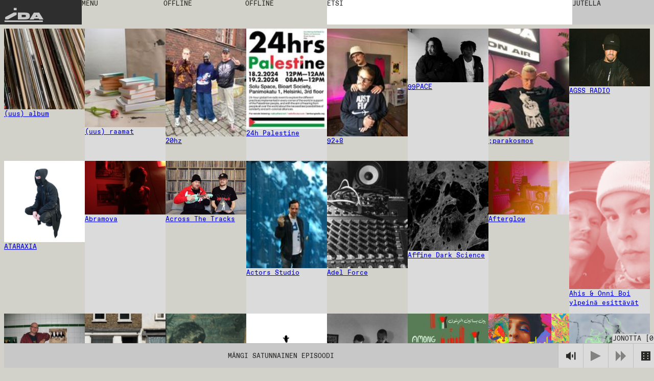

--- FILE ---
content_type: text/html; charset=utf-8
request_url: https://idaidaida.ee/fi/ohjelmat?genre=dubstep&search
body_size: 84751
content:
<!DOCTYPE html><html lang="fi" class="favoritfont_6006040e-module__aLAS0q__variable idafont_cb87915f-module__zXtnPG__variable"><head><meta charSet="utf-8"/><meta name="viewport" content="width=device-width, initial-scale=1, maximum-scale=1, user-scalable=0"/><meta name="viewport" content="width=device-width, initial-scale=1"/><link rel="stylesheet" href="/_next/static/chunks/2f21c5ca90b6827f.css" data-precedence="next"/><link rel="stylesheet" href="/_next/static/chunks/ececdbb4565b16e0.css" data-precedence="next"/><link rel="stylesheet" href="/_next/static/chunks/f882b76169d1ca06.css" data-precedence="next"/><link rel="preload" as="script" fetchPriority="low" href="/_next/static/chunks/277ae95d7543b4ae.js"/><script src="/_next/static/chunks/00284042254968c6.js" async=""></script><script src="/_next/static/chunks/c36db87535f9b689.js" async=""></script><script src="/_next/static/chunks/1f8897acb21c022b.js" async=""></script><script src="/_next/static/chunks/turbopack-6cebfe29a3802831.js" async=""></script><script src="/_next/static/chunks/ff1a16fafef87110.js" async=""></script><script src="/_next/static/chunks/117bfe402b75b387.js" async=""></script><script src="/_next/static/chunks/d54e1301994f4545.js" async=""></script><script src="/_next/static/chunks/cade0c9a772492d9.js" async=""></script><script src="/_next/static/chunks/8d60a50290071e76.js" async=""></script><script src="/_next/static/chunks/d04405563986281e.js" async=""></script><script src="/_next/static/chunks/99b87172cc395637.js" async=""></script><script src="/_next/static/chunks/dc9badac2207184a.js" async=""></script><script src="/_next/static/chunks/6b6da1fa413d88ae.js" async=""></script><script src="/_next/static/chunks/7a90c1fe808019e0.js" async=""></script><link rel="preload" href="https://www.googletagmanager.com/gtag/js?id=undefined" as="script"/><meta name="next-size-adjust" content=""/><link rel="icon" type="image/x-icon" href="/favicons/dark.ico" id="favicon"/><script src="/_next/static/chunks/a6dad97d9634a72d.js" noModule=""></script></head><body data-theme="light"><div hidden=""><!--$?--><template id="B:0"></template><!--/$--></div><main class="page-grid"><div class="styles-module__f8rcWq__mainNavigation"><a class="styles-module__f8rcWq__menuItem styles-module__f8rcWq__logo" href="/fi">IDA</a><div class="styles-module__f8rcWq__navigationContainer"><button class="styles-module__f8rcWq__menuToggle styles-module__f8rcWq__menuItem"><span>menu</span></button><nav class="styles-module__f8rcWq__menu"><a class="styles-module__f8rcWq__menuItem" href="/fi/ohjelmat">ohjelmat</a><a class="styles-module__f8rcWq__menuItem" href="/fi/jaksot">jaksot</a><a class="styles-module__f8rcWq__menuItem" href="/fi/aikataulu">aikataulu</a><a class="styles-module__f8rcWq__menuItem" href="/fi/events">tapahtumat</a><a class="styles-module__f8rcWq__menuItem" href="https://shop.idaidaida.net">poodi</a><nav class="styles-module__f8rcWq__aboutLinks"><a class="styles-module__f8rcWq__menuItem" href="/fi/about#about">meistä</a><a class="styles-module__f8rcWq__menuItem" href="/fi/about#bar">baari</a><a class="styles-module__f8rcWq__menuItem" href="/fi/about#support">tue</a></nav><nav class="styles-module__f8rcWq__langSwitcher"><a hrefLang="et" class="styles-module__f8rcWq__menuItem" href="/et">EST</a><a hrefLang="en" class="styles-module__f8rcWq__menuItem" href="/en">ENG</a><a class="styles-module__f8rcWq__menuItem" href="/fi">FIN</a></nav></nav></div><div class="styles-module__f8rcWq__liveChannelButtons"><!--$--><div class="styles-module__Fms-2W__liveChannelButtons"><button class="styles-module__Fms-2W__liveChannelButton" disabled="">Offline</button><button class="styles-module__Fms-2W__liveChannelButton" disabled="">Offline</button></div><!--/$--></div><div class="styles-module__f8rcWq__searchContainer"><form class="styles-module__892dva__form"><textarea name="search" class="styles-module__892dva__input" rows="1"></textarea><div class="styles-module__892dva__placeholder"><span>etsi</span></div></form></div><div class="styles-module__f8rcWq__actions"><button class="styles-module__6F2_KW__chatButton"><span>Jutella<!-- --> </span></button><!--$!--><template data-dgst="BAILOUT_TO_CLIENT_SIDE_RENDERING"></template><!--/$--></div></div><!--$?--><template id="B:1"></template><div class="page-module__EVJJWa__loadingContainer"><div class="styles-module__uvarEa__loading"><span>Loading...</span></div></div><!--/$--><div class="styles-module__r9Rooa__playerWrapper"><div data-media-player="" role="region" data-orientation="portrait" aria-busy="true" data-load="visible" data-autoplay="" data-can-seek="" data-media-type="unknown" data-paused="" data-remote-state="disconnected" data-remote-type="none" data-stream-type="unknown" data-view-type="unknown" class="audio-player styles-module__mG_gnG__player" tabindex="0"><div data-media-provider=""></div><div class="styles-module__mG_gnG__playerContentInner"><div class="styles-module__ZeeeYG__randomEpisodeButton"><button><span>Mängi satunnainen episoodi</span></button></div></div><div role="group" class="styles-module__kOfbCa__controls" style="pointer-events:none"><div class="styles-module__kOfbCa__group" style="pointer-events:auto"><div class="styles-module__kOfbCa__volumeGroup" style="pointer-events:auto"><button data-media-mute-button="" data-media-tooltip="mute" aria-label="Mute" role="button" type="button" aria-keyshortcuts="m" data-state="high" aria-pressed="false" class="styles-module__kOfbCa__button" tabindex="0"><svg xmlns="http://www.w3.org/2000/svg" xml:space="preserve" width="1em" height="1em" viewBox="0 0 16 16"><g fill="currentColor"><path d="M.7 4.9V11h2.8l4.4 3.4v-13L3.4 4.9zM9.7 5.5h2v4.9h-2zM13.5 2h2v11.8h-2z"></path></g></svg></button><div data-media-volume-slider="" aria-label="Volume" role="slider" aria-disabled="true" aria-valuemin="0" aria-valuemax="100" aria-valuenow="0" aria-valuetext="0%" aria-orientation="vertical" aria-hidden="true" class="volumeSlider styles-module__Rvv-Ia__root" tabindex="0" autoComplete="off"><div class="styles-module__Rvv-Ia__track"></div><div class="styles-module__Rvv-Ia__trackFill"></div><div class="styles-module__Rvv-Ia__thumb"></div></div></div><button data-media-tooltip="play" aria-label="Play" role="button" type="button" aria-keyshortcuts="k Space" data-paused="" aria-pressed="false" class="styles-module__kOfbCa__button styles-module__kOfbCa__disabled" tabindex="0"><svg xmlns="http://www.w3.org/2000/svg" width="1em" height="1em" fill="none" viewBox="0 0 18 18"><path fill="currentColor" d="m0 0 18 9-18 9z"></path></svg></button><button class="styles-module__kOfbCa__button styles-module__kOfbCa__next styles-module__kOfbCa__disabled"><svg xmlns="http://www.w3.org/2000/svg" width="1em" height="1em" fill="none" viewBox="0 0 18 18"><path fill="currentColor" d="m0 0 9 9-9 9zM9 0l9 9-9 9z"></path></svg></button></div></div><button class="styles-module__sbkVSa__randomButton"><div class="styles-module__sbkVSa__dice"><div class="styles-module__sbkVSa__spritesheet"><svg viewBox="0 0 108 18" width="1em" height="1em"><path fill="currentColor" d="M90 0H0v18h108V0zM6 15H4v-2h2zm0-5H4V8h2zm0-5H4V3h2zm8 10h-2v-2h2zm0-5h-2V8h2zm0-5h-2V3h2zm10 10h-2v-2h2zm0-10h-2V3h2zm4 5h-2V8h2zm4 5h-2v-2h2zm0-10h-2V3h2zm10 10h-2v-2h2zm0-10h-2V3h2zm8 10h-2v-2h2zm0-10h-2V3h2zm10 0h-2V3h2zm4 5h-2V8h2zm4 5h-2v-2h2zM78 5h-2V3h2zm8 10h-2v-2h2zm14-5h-2V8h2z"></path></svg></div></div></button></div><button class="styles-module__r9Rooa__queueButton" disabled="">Jonotta<!-- --> [<!-- -->0<!-- -->]</button><div class="styles-module__8rEJbq__queue"><div class="user-queue styles-module__8rEJbq__queueInner" data-dragging="false"><div class="styles-module__8rEJbq__header"><h5 class="styles-module__8rEJbq__subtitle">Sinu jono</h5></div><div class="styles-module__8rEJbq__queueItems"></div></div></div></div></main><script>requestAnimationFrame(function(){$RT=performance.now()});</script><script src="/_next/static/chunks/277ae95d7543b4ae.js" id="_R_" async=""></script><div hidden id="S:1"><template id="P:2"></template><!--$?--><template id="B:3"></template><!--/$--></div><title>ohjelmat • IDA radio</title><meta name="description" content="IDA on Tallinnassa &amp; Helsingissä toimiva nettiradio."/><link rel="canonical" href="https://idaidaida.net/fi/shows"/><link rel="alternate" hrefLang="en" href="https://idaidaida.net/en/shows"/><link rel="alternate" hrefLang="et" href="https://idaidaida.net/et/shows"/><link rel="alternate" hrefLang="fi" href="https://idaidaida.net/fi/shows"/><meta property="og:title" content="ohjelmat • IDA radio"/><meta property="og:description" content="IDA on Tallinnassa &amp; Helsingissä toimiva nettiradio."/><meta property="og:url" content="https://idaidaida.net/fi/shows"/><meta property="og:site_name" content="IDA radio"/><meta property="og:locale" content="fi"/><meta property="og:image" content="https://idaidaida.net/og-image.png"/><meta property="og:type" content="website"/><meta name="twitter:card" content="summary_large_image"/><meta name="twitter:title" content="ohjelmat • IDA radio"/><meta name="twitter:description" content="IDA on Tallinnassa &amp; Helsingissä toimiva nettiradio."/><meta name="twitter:image" content="https://idaidaida.net/og-image.png"/><div hidden id="S:0"></div><script>$RB=[];$RV=function(a){$RT=performance.now();for(var b=0;b<a.length;b+=2){var c=a[b],e=a[b+1];null!==e.parentNode&&e.parentNode.removeChild(e);var f=c.parentNode;if(f){var g=c.previousSibling,h=0;do{if(c&&8===c.nodeType){var d=c.data;if("/$"===d||"/&"===d)if(0===h)break;else h--;else"$"!==d&&"$?"!==d&&"$~"!==d&&"$!"!==d&&"&"!==d||h++}d=c.nextSibling;f.removeChild(c);c=d}while(c);for(;e.firstChild;)f.insertBefore(e.firstChild,c);g.data="$";g._reactRetry&&requestAnimationFrame(g._reactRetry)}}a.length=0};
$RC=function(a,b){if(b=document.getElementById(b))(a=document.getElementById(a))?(a.previousSibling.data="$~",$RB.push(a,b),2===$RB.length&&("number"!==typeof $RT?requestAnimationFrame($RV.bind(null,$RB)):(a=performance.now(),setTimeout($RV.bind(null,$RB),2300>a&&2E3<a?2300-a:$RT+300-a)))):b.parentNode.removeChild(b)};$RC("B:0","S:0")</script><div hidden id="S:3"></div><script>$RC("B:3","S:3")</script><script>(self.__next_f=self.__next_f||[]).push([0])</script><script>self.__next_f.push([1,"1:\"$Sreact.fragment\"\n2:I[39756,[\"/_next/static/chunks/ff1a16fafef87110.js\",\"/_next/static/chunks/117bfe402b75b387.js\"],\"default\"]\n3:I[37457,[\"/_next/static/chunks/ff1a16fafef87110.js\",\"/_next/static/chunks/117bfe402b75b387.js\"],\"default\"]\n6:I[97367,[\"/_next/static/chunks/ff1a16fafef87110.js\",\"/_next/static/chunks/117bfe402b75b387.js\"],\"OutletBoundary\"]\n7:\"$Sreact.suspense\"\n9:I[97367,[\"/_next/static/chunks/ff1a16fafef87110.js\",\"/_next/static/chunks/117bfe402b75b387.js\"],\"ViewportBoundary\"]\nb:I[97367,[\"/_next/static/chunks/ff1a16fafef87110.js\",\"/_next/static/chunks/117bfe402b75b387.js\"],\"MetadataBoundary\"]\nd:I[68027,[\"/_next/static/chunks/ff1a16fafef87110.js\",\"/_next/static/chunks/117bfe402b75b387.js\"],\"default\"]\ne:I[94621,[\"/_next/static/chunks/d54e1301994f4545.js\",\"/_next/static/chunks/cade0c9a772492d9.js\",\"/_next/static/chunks/8d60a50290071e76.js\",\"/_next/static/chunks/d04405563986281e.js\",\"/_next/static/chunks/99b87172cc395637.js\",\"/_next/static/chunks/dc9badac2207184a.js\",\"/_next/static/chunks/6b6da1fa413d88ae.js\"],\"default\"]\n10:I[75696,[\"/_next/static/chunks/d54e1301994f4545.js\",\"/_next/static/chunks/cade0c9a772492d9.js\",\"/_next/static/chunks/8d60a50290071e76.js\",\"/_next/static/chunks/d04405563986281e.js\",\"/_next/static/chunks/99b87172cc395637.js\",\"/_next/static/chunks/dc9badac2207184a.js\",\"/_next/static/chunks/6b6da1fa413d88ae.js\"],\"default\"]\n11:I[20068,[\"/_next/static/chunks/d54e1301994f4545.js\",\"/_next/static/chunks/cade0c9a772492d9.js\",\"/_next/static/chunks/8d60a50290071e76.js\",\"/_next/static/chunks/d04405563986281e.js\",\"/_next/static/chunks/99b87172cc395637.js\",\"/_next/static/chunks/dc9badac2207184a.js\",\"/_next/static/chunks/6b6da1fa413d88ae.js\"],\"LiveProvider\"]\n12:I[2690,[\"/_next/static/chunks/d54e1301994f4545.js\",\"/_next/static/chunks/cade0c9a772492d9.js\",\"/_next/static/chunks/8d60a50290071e76.js\",\"/_next/static/chunks/d04405563986281e.js\",\"/_next/static/chunks/99b87172cc395637.js\",\"/_next/static/chunks/dc9badac2207184a.js\",\"/_next/static/chunks/6b6da1fa413d88ae.js\"],\"PlayerProvider\"]\n13:I[63218,[\"/_next/static/chunks/d54e1301994f4545.js\",\"/_next/static/chunks/cade0c9a772492d9.js\",\"/_next/static/chunks/8d60a50290071e76.js\",\"/_next/static/chunks/d04405563986281e.js\",\"/_next/static/chunks/99b87172cc395637.js\",\"/_next/static/chunks/dc9badac2207184a.js\",\"/_next/static/chunks/6b6da1fa413d88ae.js\"],\"QueueProvider\"]\n14:I[85818,[\"/_next/static/chunks/d54e1301994f4545.js\",\"/_next/static/chunks/cade0c9a772492d9.js\",\"/_next/static/chunks/8d60a50290071e76.js\",\"/_next/static/chunks/d04405563986281e.js\",\"/_next/static/chunks/99b87172cc395637.js\",\"/_next/static/chunks/dc9badac2207184a.js\",\"/_next/static/chunks/6b6da1fa413d88ae.js\"],\"ChatProvider\"]\n15:I[66926,[\"/_next/static/chunks/d54e1301994f4545.js\",\"/_next/static/chunks/cade0c9a772492d9.js\",\"/_next/static/chunks/8d60a50290071e76.js\",\"/_next/static/chunks/d04405563986281e.js\",\"/_next/static/chunks/99b87172cc395637.js\",\"/_next/static/chunks/dc9badac2207184a.js\",\"/_next/static/chunks/6b6da1fa413d88ae.js\"],\"default\"]\n16:I[50427,[\"/_next/static/chunks/d54e1301994f4545.js\",\"/_next/static/chunks/cade0c9a772492d9.js\",\"/_next/static/chunks/8d60a50290071e76.js\",\"/_next/static/chunks/d04405563986281e.js\",\"/_next/static/chunks/99b87172cc395637.js\",\"/_next/static/chunks/dc9badac2207184a.js\",\"/_next/static/chunks/6b6da1fa413d88ae.js\"],\"ChatWrapper\"]\n17:I[94769,[\"/_next/static/chunks/d54e1301994f4545.js\",\"/_next/static/chunks/cade0c9a772492d9.js\",\"/_next/static/chunks/8d60a50290071e76.js\",\"/_next/static/chunks/d04405563986281e.js\",\"/_next/static/chunks/99b87172cc395637.js\",\"/_next/static/chunks/dc9badac2207184a.js\",\"/_next/static/chunks/6b6da1fa413d88ae.js\"],\"default\"]\n18:I[28761,[\"/_next/static/chunks/d54e1301994f4545.js\",\"/_next/static/chunks/cade0c9a772492d9.js\",\"/_next/static/chunks/8d60a50290071e76.js\",\"/_next/static/chunks/d04405563986281e.js\",\"/_next/static/chunks/99b87172cc395637.js\",\"/_next/static/chunks/dc9badac2207184a.js\",\"/_next/static/chunks/6b6da1fa413d88ae.js\"],\"default\"]\n:HL[\"/_next/static/chunks/2f21c5ca90b6827f.css\",\"style\"]\n:HL[\"/_next/static/chunks/ececdbb4565b16e0."])</script><script>self.__next_f.push([1,"css\",\"style\"]\n:HL[\"/_next/static/media/favorit_mono-s.p.8d23e59b.woff2\",\"font\",{\"crossOrigin\":\"\",\"type\":\"font/woff2\"}]\n:HL[\"/_next/static/media/ida-s.p.57bbf203.woff2\",\"font\",{\"crossOrigin\":\"\",\"type\":\"font/woff2\"}]\n:HL[\"/_next/static/chunks/f882b76169d1ca06.css\",\"style\"]\n"])</script><script>self.__next_f.push([1,"0:{\"P\":null,\"b\":\"_d4wy1v18ptBCsL_IgX1_\",\"c\":[\"\",\"fi\",\"ohjelmat?genre=dubstep\u0026search=\"],\"q\":\"?genre=dubstep\u0026search=\",\"i\":false,\"f\":[[[\"\",{\"children\":[[\"locale\",\"fi\",\"d\"],{\"children\":[\"shows\",{\"children\":[\"__PAGE__?{\\\"genre\\\":\\\"dubstep\\\",\\\"search\\\":\\\"\\\"}\",{}]}]},\"$undefined\",\"$undefined\",true]}],[[\"$\",\"$1\",\"c\",{\"children\":[null,[\"$\",\"$L2\",null,{\"parallelRouterKey\":\"children\",\"error\":\"$undefined\",\"errorStyles\":\"$undefined\",\"errorScripts\":\"$undefined\",\"template\":[\"$\",\"$L3\",null,{}],\"templateStyles\":\"$undefined\",\"templateScripts\":\"$undefined\",\"notFound\":[[[\"$\",\"title\",null,{\"children\":\"404: This page could not be found.\"}],[\"$\",\"div\",null,{\"style\":{\"fontFamily\":\"system-ui,\\\"Segoe UI\\\",Roboto,Helvetica,Arial,sans-serif,\\\"Apple Color Emoji\\\",\\\"Segoe UI Emoji\\\"\",\"height\":\"100vh\",\"textAlign\":\"center\",\"display\":\"flex\",\"flexDirection\":\"column\",\"alignItems\":\"center\",\"justifyContent\":\"center\"},\"children\":[\"$\",\"div\",null,{\"children\":[[\"$\",\"style\",null,{\"dangerouslySetInnerHTML\":{\"__html\":\"body{color:#000;background:#fff;margin:0}.next-error-h1{border-right:1px solid rgba(0,0,0,.3)}@media (prefers-color-scheme:dark){body{color:#fff;background:#000}.next-error-h1{border-right:1px solid rgba(255,255,255,.3)}}\"}}],[\"$\",\"h1\",null,{\"className\":\"next-error-h1\",\"style\":{\"display\":\"inline-block\",\"margin\":\"0 20px 0 0\",\"padding\":\"0 23px 0 0\",\"fontSize\":24,\"fontWeight\":500,\"verticalAlign\":\"top\",\"lineHeight\":\"49px\"},\"children\":404}],[\"$\",\"div\",null,{\"style\":{\"display\":\"inline-block\"},\"children\":[\"$\",\"h2\",null,{\"style\":{\"fontSize\":14,\"fontWeight\":400,\"lineHeight\":\"49px\",\"margin\":0},\"children\":\"This page could not be found.\"}]}]]}]}]],[]],\"forbidden\":\"$undefined\",\"unauthorized\":\"$undefined\"}]]}],{\"children\":[[\"$\",\"$1\",\"c\",{\"children\":[[[\"$\",\"link\",\"0\",{\"rel\":\"stylesheet\",\"href\":\"/_next/static/chunks/2f21c5ca90b6827f.css\",\"precedence\":\"next\",\"crossOrigin\":\"$undefined\",\"nonce\":\"$undefined\"}],[\"$\",\"link\",\"1\",{\"rel\":\"stylesheet\",\"href\":\"/_next/static/chunks/ececdbb4565b16e0.css\",\"precedence\":\"next\",\"crossOrigin\":\"$undefined\",\"nonce\":\"$undefined\"}],[\"$\",\"script\",\"script-0\",{\"src\":\"/_next/static/chunks/d54e1301994f4545.js\",\"async\":true,\"nonce\":\"$undefined\"}],[\"$\",\"script\",\"script-1\",{\"src\":\"/_next/static/chunks/cade0c9a772492d9.js\",\"async\":true,\"nonce\":\"$undefined\"}],[\"$\",\"script\",\"script-2\",{\"src\":\"/_next/static/chunks/8d60a50290071e76.js\",\"async\":true,\"nonce\":\"$undefined\"}],[\"$\",\"script\",\"script-3\",{\"src\":\"/_next/static/chunks/d04405563986281e.js\",\"async\":true,\"nonce\":\"$undefined\"}],[\"$\",\"script\",\"script-4\",{\"src\":\"/_next/static/chunks/99b87172cc395637.js\",\"async\":true,\"nonce\":\"$undefined\"}],[\"$\",\"script\",\"script-5\",{\"src\":\"/_next/static/chunks/dc9badac2207184a.js\",\"async\":true,\"nonce\":\"$undefined\"}],[\"$\",\"script\",\"script-6\",{\"src\":\"/_next/static/chunks/6b6da1fa413d88ae.js\",\"async\":true,\"nonce\":\"$undefined\"}]],\"$L4\"]}],{\"children\":[[\"$\",\"$1\",\"c\",{\"children\":[null,[\"$\",\"$L2\",null,{\"parallelRouterKey\":\"children\",\"error\":\"$undefined\",\"errorStyles\":\"$undefined\",\"errorScripts\":\"$undefined\",\"template\":[\"$\",\"$L3\",null,{}],\"templateStyles\":\"$undefined\",\"templateScripts\":\"$undefined\",\"notFound\":\"$undefined\",\"forbidden\":\"$undefined\",\"unauthorized\":\"$undefined\"}]]}],{\"children\":[[\"$\",\"$1\",\"c\",{\"children\":[\"$L5\",[[\"$\",\"script\",\"script-0\",{\"src\":\"/_next/static/chunks/7a90c1fe808019e0.js\",\"async\":true,\"nonce\":\"$undefined\"}]],[\"$\",\"$L6\",null,{\"children\":[\"$\",\"$7\",null,{\"name\":\"Next.MetadataOutlet\",\"children\":\"$@8\"}]}]]}],{},null,false,false]},null,false,false]},[[\"$\",\"div\",\"l\",{\"className\":\"page-module__EVJJWa__loadingContainer\",\"children\":[\"$\",\"div\",null,{\"className\":\"styles-module__uvarEa__loading\",\"children\":[\"$\",\"span\",null,{\"children\":\"Loading...\"}]}]}],[[\"$\",\"link\",\"0\",{\"rel\":\"stylesheet\",\"href\":\"/_next/static/chunks/f882b76169d1ca06.css\",\"precedence\":\"next\",\"crossOrigin\":\"$undefined\",\"nonce\":\"$undefined\"}]],[]],false,false]},null,false,false],[\"$\",\"$1\",\"h\",{\"children\":[null,[\"$\",\"$L9\",null,{\"children\":\"$@a\"}],[\"$\",\"div\",null,{\"hidden\":true,\"children\":[\"$\",\"$Lb\",null,{\"children\":[\"$\",\"$7\",null,{\"name\":\"Next.Metadata\",\"children\":\"$@c\"}]}]}],[\"$\",\"meta\",null,{\"name\":\"next-size-adjust\",\"content\":\"\"}]]}],false]],\"m\":\"$undefined\",\"G\":[\"$d\",[]],\"S\":false}\n"])</script><script>self.__next_f.push([1,"4:[\"$\",\"html\",null,{\"lang\":\"fi\",\"className\":\"favoritfont_6006040e-module__aLAS0q__variable idafont_cb87915f-module__zXtnPG__variable\",\"children\":[[\"$\",\"head\",null,{\"children\":[[\"$\",\"meta\",null,{\"name\":\"viewport\",\"content\":\"width=device-width, initial-scale=1, maximum-scale=1, user-scalable=0\"}],[\"$\",\"link\",null,{\"rel\":\"icon\",\"type\":\"image/x-icon\",\"href\":\"/favicons/dark.ico\",\"id\":\"favicon\"}]]}],[\"$\",\"body\",null,{\"data-theme\":\"light\",\"children\":[[\"$\",\"$Le\",null,{\"GA_MEASUREMENT_ID\":\"$undefined\"}],[\"$\",\"main\",null,{\"className\":\"page-grid\",\"children\":\"$Lf\"}]]}]]}]\na:[[\"$\",\"meta\",\"0\",{\"charSet\":\"utf-8\"}],[\"$\",\"meta\",\"1\",{\"name\":\"viewport\",\"content\":\"width=device-width, initial-scale=1\"}]]\n"])</script><script>self.__next_f.push([1,"f:[\"$\",\"$L10\",null,{\"formats\":\"$undefined\",\"locale\":\"fi\",\"messages\":{\"shows\":{\"featured\":\"Suositellut saated\"},\"episode\":{\"title\":\"Episodi\",\"episodes\":\"Episodi\",\"latest\":\"Uusimmat episodit\"},\"show\":{\"show\":\"Saade\"},\"filters\":{\"title\":\"Filtrit\",\"all\":\"Kai\",\"episodes\":\"Episodi\",\"shows\":\"Saated\",\"channels\":\"Kanalid\",\"search\":\"Etsi\",\"clear\":\"Tyhjennä\",\"hide\":\"Piilota\",\"display\":\"Näytä\"},\"queue\":{\"title\":\"Jonotta\",\"add\":\"Lisää jonoon\",\"remove\":\"Poista jono\",\"clear\":\"Tyhjennä jono\",\"your_queue\":\"Sinu jono\",\"up_next\":\"Seuraava\"},\"live\":{\"nextUp\":\"Seuraava\",\"live\":\"Live\",\"repeat\":\"Toista\",\"offline\":\"Offline\",\"shuffle\":\"Shuffle\",\"videoStream\":\"Video stream\"},\"events\":{\"tonight\":\"Tänään\",\"ongoing\":\"Toimii\",\"tonightAtTheBar\":\"Tänään baaris\",\"events\":\"Tapahtumat\",\"upcoming\":\"Tulevat\",\"past\":\"Aikaisemmat\"},\"player\":{\"play_all\":\"Esita kaikki\",\"play_latest\":\"Esita viimeisimmät\",\"play_random\":\"Mängi satunnainen episoodi\",\"searching\":\"Etsitään...\"},\"chat\":{\"chat\":\"Jutella\",\"new_messages\":\"Uusia viestejä\",\"send\":\"Lähetä\",\"emote\":\"Emot\",\"type_message\":\"Kirjoita viesti...\",\"logout\":\"Kirjaudu ulos\",\"close\":\"Sulje\",\"connected\":\"Yhdistetty\",\"connecting\":\"Yhdistetään...\",\"disconnected\":\"Yhteys katkaistu\",\"enter_nick\":\"Kirjoita nimi...\",\"join_chat\":\"Sisene jutella\",\"tip\":\"Kun jos haluat tunnustautua, voit tehdä sen lisäämällä # merkin nimeni: käyttäjanimi#salasana. Muista salasana.\",\"mute\":\"Helid off\",\"unmute\":\"Helid on\"},\"search\":{\"search\":\"etsi\"},\"mainNav\":{\"menu\":\"menu\",\"shows\":\"ohjelmat\",\"episodes\":\"jaksot\",\"schedule\":\"aikataulu\",\"events\":\"tapahtumat\",\"shop\":\"poodi\",\"about\":\"meistä\",\"bar\":\"baari\",\"support\":\"tue\"},\"about\":{\"openInGoogleMaps\":\"Ava Google Mapsissa\"},\"cookieBanner\":{\"text\":\"Me käytämme evästeitä.\",\"accept\":\"Hyväksy\",\"decline\":\"Keela\"},\"appMessage\":{\"title\":\"Kuuntele livenä uudella iPhone-appilla.\",\"download\":\"App Store\"}},\"now\":\"$undefined\",\"timeZone\":\"$undefined\",\"children\":[\"$\",\"$L11\",null,{\"children\":[\"$\",\"$L12\",null,{\"children\":[\"$\",\"$L13\",null,{\"children\":[\"$\",\"$L14\",null,{\"children\":[[\"$\",\"$L15\",null,{}],[\"$\",\"$L2\",null,{\"parallelRouterKey\":\"children\",\"error\":\"$undefined\",\"errorStyles\":\"$undefined\",\"errorScripts\":\"$undefined\",\"template\":[\"$\",\"$L3\",null,{}],\"templateStyles\":\"$undefined\",\"templateScripts\":\"$undefined\",\"notFound\":\"$undefined\",\"forbidden\":\"$undefined\",\"unauthorized\":\"$undefined\"}],[\"$\",\"$L16\",null,{}],[\"$\",\"$L17\",null,{}],[\"$\",\"$L18\",null,{}]]}]}]}]}]}]\n"])</script><script>self.__next_f.push([1,"c:[[\"$\",\"title\",\"0\",{\"children\":\"ohjelmat • IDA radio\"}],[\"$\",\"meta\",\"1\",{\"name\":\"description\",\"content\":\"IDA on Tallinnassa \u0026 Helsingissä toimiva nettiradio.\"}],[\"$\",\"link\",\"2\",{\"rel\":\"canonical\",\"href\":\"https://idaidaida.net/fi/shows\"}],[\"$\",\"link\",\"3\",{\"rel\":\"alternate\",\"hrefLang\":\"en\",\"href\":\"https://idaidaida.net/en/shows\"}],[\"$\",\"link\",\"4\",{\"rel\":\"alternate\",\"hrefLang\":\"et\",\"href\":\"https://idaidaida.net/et/shows\"}],[\"$\",\"link\",\"5\",{\"rel\":\"alternate\",\"hrefLang\":\"fi\",\"href\":\"https://idaidaida.net/fi/shows\"}],[\"$\",\"meta\",\"6\",{\"property\":\"og:title\",\"content\":\"ohjelmat • IDA radio\"}],[\"$\",\"meta\",\"7\",{\"property\":\"og:description\",\"content\":\"IDA on Tallinnassa \u0026 Helsingissä toimiva nettiradio.\"}],[\"$\",\"meta\",\"8\",{\"property\":\"og:url\",\"content\":\"https://idaidaida.net/fi/shows\"}],[\"$\",\"meta\",\"9\",{\"property\":\"og:site_name\",\"content\":\"IDA radio\"}],[\"$\",\"meta\",\"10\",{\"property\":\"og:locale\",\"content\":\"fi\"}],[\"$\",\"meta\",\"11\",{\"property\":\"og:image\",\"content\":\"https://idaidaida.net/og-image.png\"}],[\"$\",\"meta\",\"12\",{\"property\":\"og:type\",\"content\":\"website\"}],[\"$\",\"meta\",\"13\",{\"name\":\"twitter:card\",\"content\":\"summary_large_image\"}],[\"$\",\"meta\",\"14\",{\"name\":\"twitter:title\",\"content\":\"ohjelmat • IDA radio\"}],[\"$\",\"meta\",\"15\",{\"name\":\"twitter:description\",\"content\":\"IDA on Tallinnassa \u0026 Helsingissä toimiva nettiradio.\"}],[\"$\",\"meta\",\"16\",{\"name\":\"twitter:image\",\"content\":\"https://idaidaida.net/og-image.png\"}]]\n"])</script><script>self.__next_f.push([1,"8:null\n"])</script><script>self.__next_f.push([1,"b9:I[28000,[\"/_next/static/chunks/d54e1301994f4545.js\",\"/_next/static/chunks/cade0c9a772492d9.js\",\"/_next/static/chunks/8d60a50290071e76.js\",\"/_next/static/chunks/d04405563986281e.js\",\"/_next/static/chunks/99b87172cc395637.js\",\"/_next/static/chunks/dc9badac2207184a.js\",\"/_next/static/chunks/6b6da1fa413d88ae.js\",\"/_next/static/chunks/7a90c1fe808019e0.js\"],\"default\"]\n"])</script><script>self.__next_f.push([1,"5:[\"$\",\"div\",null,{\"className\":\"page-module__rB-b5a__grid\",\"children\":[[\"$L19\",\"$L1a\",\"$L1b\",\"$L1c\",\"$L1d\",\"$L1e\",\"$L1f\",\"$L20\",\"$L21\",\"$L22\",\"$L23\",\"$L24\",\"$L25\",\"$L26\",\"$L27\",\"$L28\",\"$L29\",\"$L2a\",\"$L2b\",\"$L2c\",\"$L2d\",\"$L2e\",\"$L2f\",\"$L30\",\"$L31\",\"$L32\",\"$L33\",\"$L34\",\"$L35\",\"$L36\",\"$L37\",\"$L38\",\"$L39\",\"$L3a\",\"$L3b\",\"$L3c\",\"$L3d\",\"$L3e\",\"$L3f\",\"$L40\",\"$L41\",\"$L42\",\"$L43\",\"$L44\",\"$L45\",\"$L46\",\"$L47\",\"$L48\",\"$L49\",\"$L4a\",\"$L4b\",\"$L4c\",\"$L4d\",\"$L4e\",\"$L4f\",\"$L50\",\"$L51\",\"$L52\",\"$L53\",\"$L54\",\"$L55\",\"$L56\",\"$L57\",\"$L58\",\"$L59\",\"$L5a\",\"$L5b\",\"$L5c\",\"$L5d\",\"$L5e\",\"$L5f\",\"$L60\",\"$L61\",\"$L62\",\"$L63\",\"$L64\",\"$L65\",\"$L66\",\"$L67\",\"$L68\",\"$L69\",\"$L6a\",\"$L6b\",\"$L6c\",\"$L6d\",\"$L6e\",\"$L6f\",\"$L70\",\"$L71\",\"$L72\",\"$L73\",\"$L74\",\"$L75\",\"$L76\",\"$L77\",\"$L78\",\"$L79\",\"$L7a\",\"$L7b\",\"$L7c\",\"$L7d\",\"$L7e\",\"$L7f\",\"$L80\",\"$L81\",\"$L82\",\"$L83\",\"$L84\",\"$L85\",\"$L86\",\"$L87\",\"$L88\",\"$L89\",\"$L8a\",\"$L8b\",\"$L8c\",\"$L8d\",\"$L8e\",\"$L8f\",\"$L90\",\"$L91\",\"$L92\",\"$L93\",\"$L94\",\"$L95\",\"$L96\",\"$L97\",\"$L98\",\"$L99\",\"$L9a\",\"$L9b\",\"$L9c\",\"$L9d\",\"$L9e\",\"$L9f\",\"$La0\",\"$La1\",\"$La2\",\"$La3\",\"$La4\",\"$La5\",\"$La6\",\"$La7\",\"$La8\",\"$La9\",\"$Laa\",\"$Lab\",\"$Lac\",\"$Lad\",\"$Lae\",\"$Laf\",\"$Lb0\",\"$Lb1\",\"$Lb2\",\"$Lb3\",\"$Lb4\",\"$Lb5\",\"$Lb6\",\"$Lb7\",\"$Lb8\"],[\"$\",\"$Lb9\",null,{\"meta\":{\"pagination\":{\"page\":1,\"pageSize\":160,\"pageCount\":4,\"total\":514}},\"queryParams\":{\"params\":{\"sort\":\"title:asc\",\"pagination\":{\"pageSize\":160},\"filters\":{\"$or\":[{\"archived\":{\"$null\":true}},{\"archived\":{\"$ne\":true}}]}}}}]]}]\n"])</script><script>self.__next_f.push([1,"ba:I[77105,[\"/_next/static/chunks/d54e1301994f4545.js\",\"/_next/static/chunks/cade0c9a772492d9.js\",\"/_next/static/chunks/8d60a50290071e76.js\",\"/_next/static/chunks/d04405563986281e.js\",\"/_next/static/chunks/99b87172cc395637.js\",\"/_next/static/chunks/dc9badac2207184a.js\",\"/_next/static/chunks/6b6da1fa413d88ae.js\",\"/_next/static/chunks/7a90c1fe808019e0.js\"],\"default\"]\n:HL[\"https://ida-radio.fra1.digitaloceanspaces.com/uploads/9b8690809dd37ca221f9ec6183d2173a.jpg\",\"image\"]\n:HL[\"https://ida-radio.fra1.digitaloceanspaces.com/uploads/055e3b9d6c3fed78c59be0035f743965.jpg\",\"image\"]\n:HL[\"https://ida-radio.fra1.digitaloceanspaces.com/uploads/4a854202d34cec10c6f1aa53c7f29cb6.jpg\",\"image\"]\n:HL[\"https://ida-radio.fra1.digitaloceanspaces.com/uploads/2552c5dbdcfdf1a482868ddd46b14650.jpeg\",\"image\"]\n:HL[\"https://ida-radio.fra1.digitaloceanspaces.com/uploads/6378782d724b0366d1414404de5e7e27.jpg\",\"image\"]\n:HL[\"https://ida-radio.fra1.digitaloceanspaces.com/uploads/f60a63fafbaf61e60432f1c2e8a2b7da.JPEG\",\"image\"]\n:HL[\"https://ida-radio.fra1.digitaloceanspaces.com/uploads/36e2824f5d71a9ca76756797d3fef329.jpg\",\"image\"]\n:HL[\"https://ida-radio.fra1.digitaloceanspaces.com/uploads/b7adfed767f0857fee099679cb6d889f.jpg\",\"image\"]\n:HL[\"https://ida-radio.fra1.digitaloceanspaces.com/uploads/6f18f29459e20a878d18ed514e7ab7e9.png\",\"image\"]\n:HL[\"https://ida-radio.fra1.digitaloceanspaces.com/uploads/d736f50830a4eb0568b576c58b4870a2.jpg\",\"image\"]\n:HL[\"https://ida-radio.fra1.digitaloceanspaces.com/uploads/7c57f2a1d72bca6846d7a3c39de8a51d.jpg\",\"image\"]\n:HL[\"https://ida-radio.fra1.digitaloceanspaces.com/uploads/afaa63e03adbb0f836c58c8d64650c24.jpg\",\"image\"]\n:HL[\"https://ida-radio.fra1.digitaloceanspaces.com/uploads/8bfcd186292da9fedb27840eed451906.jpg\",\"image\"]\n:HL[\"https://ida-radio.fra1.digitaloceanspaces.com/uploads/dace217ebf49747bc1047b62e6f892fe.jpg\",\"image\"]\n:HL[\"https://ida-radio.fra1.digitaloceanspaces.com/uploads/69fed4c98769a5860dbb59f1447169ab.jpg\",\"image\"]\n:HL[\"https://ida-radio.fra1.digitaloceanspaces.com/uploads/6e64637ef0b137918778469864987434.png\",\"image\"]\n:HL[\"https://ida-radio.fra1.digitaloceanspaces.com/uploads/daecbe531dc08e2fcbbabc0fdb8e7981.jpg\",\"image\"]\n:HL[\"https://ida-radio.fra1.digitaloceanspaces.com/uploads/056c2f2d76247d184cf66634821f7d8b.png\",\"image\"]\n:HL[\"https://ida-radio.fra1.digitaloceanspaces.com/uploads/0f4db7f2ed8d8487a74e854923ca518d.png\",\"image\"]\n:HL[\"https://ida-radio.fra1.digitaloceanspaces.com/uploads/f62089c7da945f830e1cb0ba2219a00b.png\",\"image\"]\n:HL[\"https://ida-radio.fra1.digitaloceanspaces.com/uploads/30d580c8dec8395e041e15313a458f80.jpg\",\"image\"]\n:HL[\"https://ida-radio.fra1.digitaloceanspaces.com/uploads/ca6bc712f3003862892c5af68ea4e63d.jpeg\",\"image\"]\n:HL[\"https://ida-radio.fra1.digitaloceanspaces.com/uploads/38e2c5c3cd686b278763907b408c0d06.png\",\"image\"]\n:HL[\"https://ida-radio.fra1.digitaloceanspaces.com/uploads/2f1b23ef77f6697cb55a2e6b07543eb1.png\",\"image\"]\n:HL[\"https://ida-radio.fra1.digitaloceanspaces.com/uploads/20486887ce2d3d80f6163aba3a39a771.jpeg\",\"image\"]\n:HL[\"https://ida-radio.fra1.digitaloceanspaces.com/uploads/ac4e6a6d640d40036075d2b85ea41407.jpg\",\"image\"]\n:HL[\"https://ida-radio.fra1.digitaloceanspaces.com/uploads/fa1a39b58663926b427a873f5b5f86b8.jpg\",\"image\"]\n:HL[\"https://ida-radio.fra1.digitaloceanspaces.com/uploads/869b4f3f1f0867bc27db043684fcd60a.PNG\",\"image\"]\n:HL[\"https://ida-radio.fra1.digitaloceanspaces.com/uploads/95272c5cc22d8ed21e7241b5c448c1e1.png\",\"image\"]\n:HL[\"https://ida-radio.fra1.digitaloceanspaces.com/uploads/344c755e021841201b6764e48a20112f.png\",\"image\"]\n:HL[\"https://ida-radio.fra1.digitaloceanspaces.com/uploads/13fa11102fe45312b27d16076c201751.jpg\",\"image\"]\n:HL[\"https://ida-radio.fra1.digitaloceanspaces.com/uploads/535d0aa88963ec8ea88f85c3438f0184.jpg\",\"image\"]\n:HL[\"https://ida-radio.fra1.digitaloceanspaces.com/uploads/0e456e68ef57a6a508c0ac59a4c7e733.png\",\"image\"]\n:HL[\"https://ida-radio.fra1.digitaloceanspaces.com/uploads/e9fa0bea6c7b651ceb0309059d497aa1.png\",\"image\"]\n:HL[\"https://ida-radio.fra1.digitaloceanspaces.com/uploads/9963d734353b52d227ace5947880be8c.jpg\",\"image\"]\n:HL[\"https://i"])</script><script>self.__next_f.push([1,"da-radio.fra1.digitaloceanspaces.com/uploads/15e934d58f9475eff48fe92fc2c39f22.jpg\",\"image\"]\n:HL[\"https://ida-radio.fra1.digitaloceanspaces.com/uploads/bd2dcec58475ad83534c2044e80a96ef.jpeg\",\"image\"]\n:HL[\"https://ida-radio.fra1.digitaloceanspaces.com/uploads/8d4195c9c560159bdfa386a8c71a8b57.jpg\",\"image\"]\n:HL[\"https://ida-radio.fra1.digitaloceanspaces.com/uploads/059e63e0f7a5614ec449f6bc8ef82a3f.jpg\",\"image\"]\n:HL[\"https://ida-radio.fra1.digitaloceanspaces.com/uploads/3b5ab1faaa229605baf4f98daff97fae.png\",\"image\"]\n:HL[\"https://ida-radio.fra1.digitaloceanspaces.com/uploads/33d2dee91a5d35297ad8343601eee369.jpg\",\"image\"]\n:HL[\"https://ida-radio.fra1.digitaloceanspaces.com/uploads/f39c6071b1060f090567731fa6892f12.jpeg\",\"image\"]\n:HL[\"https://ida-radio.fra1.digitaloceanspaces.com/uploads/fe2595460896c726645a2d82d1c13b45.jpg\",\"image\"]\n:HL[\"https://ida-radio.fra1.digitaloceanspaces.com/uploads/4ebbbfdc4a99ba24ae337146ef78e7c5.png\",\"image\"]\n:HL[\"https://ida-radio.fra1.digitaloceanspaces.com/uploads/6b2a155e0193517e577d3d9a76418b53.jpg\",\"image\"]\n:HL[\"https://ida-radio.fra1.digitaloceanspaces.com/uploads/fd3b754752d980b7645bbd4cfc3b2661.png\",\"image\"]\n:HL[\"https://ida-radio.fra1.digitaloceanspaces.com/uploads/d4c46961a1aef06394ec50df9233ffaf.jpg\",\"image\"]\n:HL[\"https://ida-radio.fra1.digitaloceanspaces.com/uploads/5f6059816cfdd5e42dc5a2773541c301.jpeg\",\"image\"]\n:HL[\"https://ida-radio.fra1.digitaloceanspaces.com/uploads/be1fb184a70fdbba2aa0bdd94a614357.jpg\",\"image\"]\n:HL[\"https://ida-radio.fra1.digitaloceanspaces.com/uploads/b03f12c30358d73213307c9243413e5d.jpg\",\"image\"]\n:HL[\"https://ida-radio.fra1.digitaloceanspaces.com/uploads/c2eb1aaad0fa5de3292bdc2a812dfb8c.jpg\",\"image\"]\n:HL[\"https://ida-radio.fra1.digitaloceanspaces.com/uploads/2f754a3dd33aa3d1fd53ec0f24c3dfeb.png\",\"image\"]\n:HL[\"https://ida-radio.fra1.digitaloceanspaces.com/uploads/72192676da58f3a28a772a361a077b6d.jpg\",\"image\"]\n:HL[\"https://ida-radio.fra1.digitaloceanspaces.com/uploads/144fd82d9e65797a3d2a5becf10b29ee.jpg\",\"image\"]\n:HL[\"https://ida-radio.fra1.digitaloceanspaces.com/uploads/cd12ffb9040a5604f096fa6373ea395c.jpeg\",\"image\"]\n:HL[\"https://ida-radio.fra1.digitaloceanspaces.com/uploads/8140eb5d064befa69350e73250172b5a.png\",\"image\"]\n:HL[\"https://ida-radio.fra1.digitaloceanspaces.com/uploads/9bbd27f05acf53292ae4609158a409da.jpg\",\"image\"]\n:HL[\"https://ida-radio.fra1.digitaloceanspaces.com/uploads/69be5959015969fa07d3c2e08737ab58.jpg\",\"image\"]\n:HL[\"https://ida-radio.fra1.digitaloceanspaces.com/uploads/1d20a59a37aac49314eb34c25c3397fb.jpg\",\"image\"]\n:HL[\"https://ida-radio.fra1.digitaloceanspaces.com/uploads/50ff665b18b9fce914068b953710ed0f.png\",\"image\"]\n:HL[\"https://ida-radio.fra1.digitaloceanspaces.com/uploads/f26b9813d3a88e74baec65c764b63d7b.jpg\",\"image\"]\n:HL[\"https://ida-radio.fra1.digitaloceanspaces.com/uploads/e84beefc19d70dba7e43a6867f0090d9.png\",\"image\"]\n:HL[\"https://ida-radio.fra1.digitaloceanspaces.com/uploads/064f3a1acc0e6ece6a06a67448a74089.png\",\"image\"]\n:HL[\"https://ida-radio.fra1.digitaloceanspaces.com/uploads/9fab57f5f15086c6d652fa55a40919c9.JPG\",\"image\"]\n:HL[\"https://ida-radio.fra1.digitaloceanspaces.com/uploads/cec6501e4ca74fef58b890781c5ef139.jpg\",\"image\"]\n:HL[\"https://ida-radio.fra1.digitaloceanspaces.com/uploads/9c8ec344dabe62880b07e25dd8086cbe.jpeg\",\"image\"]\n:HL[\"https://ida-radio.fra1.digitaloceanspaces.com/uploads/611fd92b660ee39f56d5bb35f8f43d7b.jpg\",\"image\"]\n:HL[\"https://ida-radio.fra1.digitaloceanspaces.com/uploads/97d09e814df85380ca4ca8de755f739f.jpeg\",\"image\"]\n:HL[\"https://ida-radio.fra1.digitaloceanspaces.com/uploads/4151f1ad8618cbced538f161d08c1bc5.jpg\",\"image\"]\n:HL[\"https://ida-radio.fra1.digitaloceanspaces.com/uploads/8055bf85fbcd7af3127771a2f54ecf1c.jpg\",\"image\"]\n:HL[\"https://ida-radio.fra1.digitaloceanspaces.com/uploads/fb88241b2457492b7df3bfb786a78b19.JPG\",\"image\"]\n:HL[\"https://ida-radio.fra1.digitaloceanspaces.com/uploads/bf79e7919529676c32cab767d3350f18.jpg\",\"image\"]\n:HL[\"https://ida-radio.fra1.digitaloceanspaces.com/uploads/a7f7fea8727c32db484713c109cc7f64.png\",\"image\"]\n:HL[\"https://ida-radio.fra1.digitaloceanspaces.com/uploads/4366f793e9887c88a"])</script><script>self.__next_f.push([1,"1e699e444d2d479.jpg\",\"image\"]\n:HL[\"https://ida-radio.fra1.digitaloceanspaces.com/uploads/a2c5109b433213097d3e829a06515b21.jpg\",\"image\"]\n:HL[\"https://ida-radio.fra1.digitaloceanspaces.com/uploads/2b8116c1b7de96499f7d84bb7c0018c2.jpg\",\"image\"]\n:HL[\"https://ida-radio.fra1.digitaloceanspaces.com/uploads/f773232a52f7dbd3cb2e389ee59cae84.jpg\",\"image\"]\n:HL[\"https://ida-radio.fra1.digitaloceanspaces.com/uploads/86f1c80afb9a8845f595a609951eeeb5.jpg\",\"image\"]\n:HL[\"https://ida-radio.fra1.digitaloceanspaces.com/uploads/ff3e428da92ef58eca44d250de6026e5.png\",\"image\"]\n:HL[\"https://ida-radio.fra1.digitaloceanspaces.com/uploads/a0f2dbb1c77aec15d9e24ae9a195c730.jpg\",\"image\"]\n:HL[\"https://ida-radio.fra1.digitaloceanspaces.com/uploads/078aa34d8372b45a7defeebdb1a1c72b.png\",\"image\"]\n:HL[\"https://ida-radio.fra1.digitaloceanspaces.com/uploads/17734847db21043520362b8a242177ab.png\",\"image\"]\n:HL[\"https://ida-radio.fra1.digitaloceanspaces.com/uploads/28e26a87b86798e3a6beb06c4d443d47.jpg\",\"image\"]\n:HL[\"https://ida-radio.fra1.digitaloceanspaces.com/uploads/afee02967134a1830e025fb8cc1f4e18.jpg\",\"image\"]\n:HL[\"https://ida-radio.fra1.digitaloceanspaces.com/uploads/c9bc84da4a51535ce4dfc0e1312b0d5f.jpg\",\"image\"]\n:HL[\"https://ida-radio.fra1.digitaloceanspaces.com/uploads/86110e1b66c59ca52f83a4805b9f23c6.png\",\"image\"]\n:HL[\"https://ida-radio.fra1.digitaloceanspaces.com/uploads/222ae1054f5fdacdb4a7fd783fededc6.jpg\",\"image\"]\n:HL[\"https://ida-radio.fra1.digitaloceanspaces.com/uploads/0f1d9d4fc199000a243636874c3cd97d.jpg\",\"image\"]\n:HL[\"https://ida-radio.fra1.digitaloceanspaces.com/uploads/86613d531b2b26e95ae9561e3e0a6521.jpg\",\"image\"]\n:HL[\"https://ida-radio.fra1.digitaloceanspaces.com/uploads/3472ada0b5ba6ccc8dc2bd12a1db97f6.jpg\",\"image\"]\n:HL[\"https://ida-radio.fra1.digitaloceanspaces.com/uploads/d24585b0fc7a7c5533fe1dfc3246e962.png\",\"image\"]\n:HL[\"https://ida-radio.fra1.digitaloceanspaces.com/uploads/57d090af55efd6cf77531202f31903aa.jpg\",\"image\"]\n:HL[\"https://ida-radio.fra1.digitaloceanspaces.com/uploads/65d8ff395d3de536da33ab3157f7f218.jpg\",\"image\"]\n:HL[\"https://ida-radio.fra1.digitaloceanspaces.com/uploads/f24caf280cbaff60950cff9c3274e182.jpg\",\"image\"]\n:HL[\"https://ida-radio.fra1.digitaloceanspaces.com/uploads/7acb0e79a9413bab924df8feb8b8ca7e.png\",\"image\"]\n:HL[\"https://ida-radio.fra1.digitaloceanspaces.com/uploads/c44d5f91019d33abc4af656fbfd20843.jpg\",\"image\"]\n:HL[\"https://ida-radio.fra1.digitaloceanspaces.com/uploads/1400de2615ad594659302a86d8f6a532.jpeg\",\"image\"]\n:HL[\"https://ida-radio.fra1.digitaloceanspaces.com/uploads/9f13e004bff50fb2e7623e049a38aaa4.JPG\",\"image\"]\n:HL[\"https://ida-radio.fra1.digitaloceanspaces.com/uploads/8dd608ebd88a5943e04ac2dacc92b778.JPG\",\"image\"]\n:HL[\"https://ida-radio.fra1.digitaloceanspaces.com/uploads/826084abf021841abfdec2b46e7f5c35.jpg\",\"image\"]\n:HL[\"https://ida-radio.fra1.digitaloceanspaces.com/uploads/5815b4930f5414df17c9cf06e3f5671e.png\",\"image\"]\n:HL[\"https://ida-radio.fra1.digitaloceanspaces.com/uploads/e35f164b79928ce7e1232a3ad74ca558.jpeg\",\"image\"]\n:HL[\"https://ida-radio.fra1.digitaloceanspaces.com/uploads/54e6fae5535077f72c0e9848c6b723a9.jpg\",\"image\"]\n:HL[\"https://ida-radio.fra1.digitaloceanspaces.com/uploads/149f29d5ab743f4d26506f49f63c4a67.jpg\",\"image\"]\n:HL[\"https://ida-radio.fra1.digitaloceanspaces.com/uploads/1cc1b195494e34c81e6a05f402d90bd1.jpg\",\"image\"]\n:HL[\"https://ida-radio.fra1.digitaloceanspaces.com/uploads/9ef01dcf129dfaa6237786ac32a77dd1.png\",\"image\"]\n:HL[\"https://ida-radio.fra1.digitaloceanspaces.com/uploads/a2fd1ecb26cfdec55780d3078b4add19.jpg\",\"image\"]\n:HL[\"https://ida-radio.fra1.digitaloceanspaces.com/uploads/c16d5bb684b934d15e2658c77c702861.JPG\",\"image\"]\n:HL[\"https://ida-radio.fra1.digitaloceanspaces.com/uploads/45a5cb90457c9ea7c362f9c08328eb18.png\",\"image\"]\n:HL[\"https://ida-radio.fra1.digitaloceanspaces.com/uploads/b4d572436acb8013ef26965671989d6e.jpg\",\"image\"]\n:HL[\"https://ida-radio.fra1.digitaloceanspaces.com/uploads/a76e3d3e171d86b4adc62e504d497a09.jpg\",\"image\"]\n:HL[\"https://ida-radio.fra1.digitaloceanspaces.com/uploads/de6f967766de5028bfc3855cee8759e3.jpg\",\"image\"]\n:HL[\"https://ida-radio.fra1.digitalo"])</script><script>self.__next_f.push([1,"ceanspaces.com/uploads/1d234414d354e21af67fab4f109e95fe.jpg\",\"image\"]\n:HL[\"https://ida-radio.fra1.digitaloceanspaces.com/uploads/180d9ed167088b81de093f507bba795e.jpg\",\"image\"]\n:HL[\"https://ida-radio.fra1.digitaloceanspaces.com/uploads/26c79ccd025ac941f25e4b4739643889.png\",\"image\"]\n:HL[\"https://ida-radio.fra1.digitaloceanspaces.com/uploads/02934d9f82cf4b400979711b33e1d0c5.png\",\"image\"]\n:HL[\"https://ida-radio.fra1.digitaloceanspaces.com/uploads/064d770978c39d2fd994ad6536ee8907.png\",\"image\"]\n:HL[\"https://ida-radio.fra1.digitaloceanspaces.com/uploads/1eb979b36d3cf42d586c4e3781d8539a.jpg\",\"image\"]\n:HL[\"https://ida-radio.fra1.digitaloceanspaces.com/uploads/7271e8c3f3f029c2959b536347dabf27.jpg\",\"image\"]\n:HL[\"https://ida-radio.fra1.digitaloceanspaces.com/uploads/49a6cb39c17e4e5d9f5b780c0afd621f.jpg\",\"image\"]\n:HL[\"https://ida-radio.fra1.digitaloceanspaces.com/uploads/2a5b35ad7f30b4657300879e97672e04.jpg\",\"image\"]\n:HL[\"https://ida-radio.fra1.digitaloceanspaces.com/uploads/fc6ac91cc8442a91ee2e08251fed1913.png\",\"image\"]\n:HL[\"https://ida-radio.fra1.digitaloceanspaces.com/uploads/aafb718504c0c1d5c3cba2521822f5c3.jpg\",\"image\"]\n:HL[\"https://ida-radio.fra1.digitaloceanspaces.com/uploads/2d48f3ad96ba96eb74e451a17cc60ec0.jpeg\",\"image\"]\n:HL[\"https://ida-radio.fra1.digitaloceanspaces.com/uploads/ee0e2222fdebf03bd834e3dd64e1dd14.png\",\"image\"]\n:HL[\"https://ida-radio.fra1.digitaloceanspaces.com/uploads/adbeeaeedf069cefe0d81f28bc0302a0.jpg\",\"image\"]\n:HL[\"https://ida-radio.fra1.digitaloceanspaces.com/uploads/b5fe8e01592989e4975411182bb37568.jpg\",\"image\"]\n:HL[\"https://ida-radio.fra1.digitaloceanspaces.com/uploads/f32a7236d882c47f10090c3a8edc6425.JPG\",\"image\"]\n:HL[\"https://ida-radio.fra1.digitaloceanspaces.com/uploads/b2424e137f1638ac7ea8c11782e55ff6.jpg\",\"image\"]\n:HL[\"https://ida-radio.fra1.digitaloceanspaces.com/uploads/390cf276171877f13da96e56812c7fb1.png\",\"image\"]\n:HL[\"https://ida-radio.fra1.digitaloceanspaces.com/uploads/015252960724b18aa994e64721361ac4.jpg\",\"image\"]\n:HL[\"https://ida-radio.fra1.digitaloceanspaces.com/uploads/8c8b2be3e43f5f1eae74a8947c7c559b.jpg\",\"image\"]\n:HL[\"https://ida-radio.fra1.digitaloceanspaces.com/uploads/8cdaa83fd3d45d549f43fb79ee36063a.jpg\",\"image\"]\n:HL[\"https://ida-radio.fra1.digitaloceanspaces.com/uploads/0a1ce4efe8e1c232aef931c946cc41e7.jpg\",\"image\"]\n:HL[\"https://ida-radio.fra1.digitaloceanspaces.com/uploads/0676866eb8b550b4cd49f12adf2584fb.png\",\"image\"]\n:HL[\"https://ida-radio.fra1.digitaloceanspaces.com/uploads/75a8e507d0aed614c7570407b70de1e1.jpg\",\"image\"]\n:HL[\"https://ida-radio.fra1.digitaloceanspaces.com/uploads/61c7df34253d38da9bdcd63586a4fc53.png\",\"image\"]\n:HL[\"https://ida-radio.fra1.digitaloceanspaces.com/uploads/6f5b4df543d6d100691da88b14fa31d9.jpg\",\"image\"]\n:HL[\"https://ida-radio.fra1.digitaloceanspaces.com/uploads/367b319b2b3842f529460c5dd76d208b.jpg\",\"image\"]\n:HL[\"https://ida-radio.fra1.digitaloceanspaces.com/uploads/d39100c3e90f559f9925465b078f6ef7.jpeg\",\"image\"]\n:HL[\"https://ida-radio.fra1.digitaloceanspaces.com/uploads/0b219caf8e5e44b00e88710db9ad62e5.jpg\",\"image\"]\n:HL[\"https://ida-radio.fra1.digitaloceanspaces.com/uploads/96fbe3ba3d21608a4ce18b7db421389e.png\",\"image\"]\n:HL[\"https://ida-radio.fra1.digitaloceanspaces.com/uploads/d076f14de13622f9388da9c54dc26770.jpg\",\"image\"]\n:HL[\"https://ida-radio.fra1.digitaloceanspaces.com/uploads/9fe1b1bd32435b92ff07459b16ab0d2f.jpg\",\"image\"]\n:HL[\"https://ida-radio.fra1.digitaloceanspaces.com/uploads/5eb57aec1b65d3f9a0c32c13753e7590.jpeg\",\"image\"]\n:HL[\"https://ida-radio.fra1.digitaloceanspaces.com/uploads/edd123ed9b03371c0105e67a50e26fd1.jpeg\",\"image\"]\n:HL[\"https://ida-radio.fra1.digitaloceanspaces.com/uploads/3b958e4958ccdb3dd202e786952119ef.jpg\",\"image\"]\n:HL[\"https://ida-radio.fra1.digitaloceanspaces.com/uploads/9a0585c9988cd5822f13a7c480a62ec8.jpg\",\"image\"]\n:HL[\"https://ida-radio.fra1.digitaloceanspaces.com/uploads/623f70378f8503d91619b5c2f87e319d.jpeg\",\"image\"]\n:HL[\"https://ida-radio.fra1.digitaloceanspaces.com/uploads/d2e6e006b57d17e794aef7fc83f1a173.jpg\",\"image\"]\n:HL[\"https://ida-radio.fra1.digitaloceanspaces.com/uploads/311468969d0824e437ffce961903edf0.png\",\"i"])</script><script>self.__next_f.push([1,"mage\"]\n19:[\"$\",\"$Lba\",\"0\",{\"ref\":\"$undefined\",\"href\":{\"pathname\":\"/fi/ohjelmat/uus-album\",\"params\":{\"slug\":\"uus-album\"}},\"locale\":\"$undefined\",\"localeCookie\":{\"name\":\"NEXT_LOCALE\",\"sameSite\":\"lax\"},\"className\":\"styles-module__LcazSa__item\",\"children\":[[\"$\",\"img\",null,{\"suppressHydrationWarning\":true,\"data-sizes\":\"auto\",\"src\":\"https://ida-radio.fra1.digitaloceanspaces.com/uploads/9b8690809dd37ca221f9ec6183d2173a.jpg\",\"data-src\":\"https://ida-radio.fra1.digitaloceanspaces.com/uploads/2b4b7251bc2d140308fdbb35fd9e5c37.jpg\",\"data-srcset\":\"https://ida-radio.fra1.digitaloceanspaces.com/uploads/9b8690809dd37ca221f9ec6183d2173a.jpg 156w, https://ida-radio.fra1.digitaloceanspaces.com/uploads/e79d4b25b7c27a9f59f2e0221d4b35d4.jpg 500w, https://ida-radio.fra1.digitaloceanspaces.com/uploads/1b1016cea4b50fea80756b92597216b8.jpg 750w, https://ida-radio.fra1.digitaloceanspaces.com/uploads/54d94271292102d04c84074013c290dc.jpg 1000w, https://ida-radio.fra1.digitaloceanspaces.com/uploads/2b4b7251bc2d140308fdbb35fd9e5c37.jpg 2560w\",\"className\":\"styles-module__LcazSa__thumbnail lazyload\",\"alt\":\"\",\"width\":2560,\"height\":2560}],[\"$\",\"div\",null,{\"className\":\"styles-module__LcazSa__meta\",\"children\":\"(uus) album\"}]]}]\n1a:[\"$\",\"$Lba\",\"1\",{\"ref\":\"$undefined\",\"href\":{\"pathname\":\"/fi/ohjelmat/uus-raamat\",\"params\":{\"slug\":\"uus-raamat\"}},\"locale\":\"$undefined\",\"localeCookie\":\"$19:props:localeCookie\",\"className\":\"styles-module__LcazSa__item\",\"children\":[[\"$\",\"img\",null,{\"suppressHydrationWarning\":true,\"data-sizes\":\"auto\",\"src\":\"https://ida-radio.fra1.digitaloceanspaces.com/uploads/055e3b9d6c3fed78c59be0035f743965.jpg\",\"data-src\":\"https://ida-radio.fra1.digitaloceanspaces.com/uploads/e05b71abf408da8a7b022f0c19c67a25.jpg\",\"data-srcset\":\"https://ida-radio.fra1.digitaloceanspaces.com/uploads/055e3b9d6c3fed78c59be0035f743965.jpg 128w, https://ida-radio.fra1.digitaloceanspaces.com/uploads/dacceeab2142e8a8ddf0f9950ee65172.jpg 411w, https://ida-radio.fra1.digitaloceanspaces.com/uploads/e2e972e4c168f4b299b7d17f5955ec6a.jpg 617w, https://ida-radio.fra1.digitaloceanspaces.com/uploads/f9dd2f0e6916dfdc27f543994986ec1c.jpg 822w, https://ida-radio.fra1.digitaloceanspaces.com/uploads/e05b71abf408da8a7b022f0c19c67a25.jpg 3625w\",\"className\":\"styles-module__LcazSa__thumbnail lazyload\",\"alt\":\"\",\"width\":3625,\"height\":4409}],[\"$\",\"div\",null,{\"className\":\"styles-module__LcazSa__meta\",\"children\":\"(uus) raamat\"}]]}]\n1b:[\"$\",\"$Lba\",\"2\",{\"ref\":\"$undefined\",\"href\":{\"pathname\":\"/fi/ohjelmat/dj-sofa-odj-pirkka\",\"params\":{\"slug\":\"dj-sofa-odj-pirkka\"}},\"locale\":\"$undefined\",\"localeCookie\":\"$19:props:localeCookie\",\"className\":\"styles-module__LcazSa__item\",\"children\":[[\"$\",\"img\",null,{\"suppressHydrationWarning\":true,\"data-sizes\":\"auto\",\"src\":\"https://ida-radio.fra1.digitaloceanspaces.com/uploads/4a854202d34cec10c6f1aa53c7f29cb6.jpg\",\"data-src\":\"https://ida-radio.fra1.digitaloceanspaces.com/uploads/c165f7b6bd29f560b4f8abbc54cbdb52.jpg\",\"data-srcset\":\"https://ida-radio.fra1.digitaloceanspaces.com/uploads/4a854202d34cec10c6f1aa53c7f29cb6.jpg 117w, https://ida-radio.fra1.digitaloceanspaces.com/uploads/5ecb11452981be92f8b4a080b4ad1a9d.jpg 375w, https://ida-radio.fra1.digitaloceanspaces.com/uploads/536f6855b31efcc9d1c6ec4f6dae697f.jpg 563w, https://ida-radio.fra1.digitaloceanspaces.com/uploads/54ade3f650d6c3766e5e9d201b3802aa.jpg 750w, https://ida-radio.fra1.digitaloceanspaces.com/uploads/c165f7b6bd29f560b4f8abbc54cbdb52.jpg 3024w\",\"className\":\"styles-module__LcazSa__thumbnail lazyload\",\"alt\":\"\",\"width\":3024,\"height\":4032}],[\"$\",\"div\",null,{\"className\":\"styles-module__LcazSa__meta\",\"children\":\"20hz\"}]]}]\n1c:[\"$\",\"$Lba\",\"3\",{\"ref\":\"$undefined\",\"href\":{\"pathname\":\"/fi/ohjelmat/24h-palestine\",\"params\":{\"slug\":\"24h-palestine\"}},\"locale\":\"$undefined\",\"localeCookie\":\"$19:props:localeCookie\",\"className\":\"styles-module__LcazSa__item\",\"children\":[[\"$\",\"img\",null,{\"suppressHydrationWarning\":true,\"data-sizes\":\"auto\",\"src\":\"https://ida-radio.fra1.digitaloceanspaces.com/uploads/2552c5dbdcfdf1a482868ddd46b14650.jpeg\",\"data-src\":\"https://ida-radio.fra1.digitaloceanspaces.com/uploads/c212b1cb5f6e4ab89f241e8c7f28"])</script><script>self.__next_f.push([1,"7b74.jpeg\",\"data-srcset\":\"https://ida-radio.fra1.digitaloceanspaces.com/uploads/2552c5dbdcfdf1a482868ddd46b14650.jpeg 126w, https://ida-radio.fra1.digitaloceanspaces.com/uploads/b4135ffd48c1b9df3148ce5601bcbf1a.jpeg 402w, https://ida-radio.fra1.digitaloceanspaces.com/uploads/68381ebc3c9c5542796afbef43d27a13.jpeg 603w, https://ida-radio.fra1.digitaloceanspaces.com/uploads/fe1181d31bfabf7ca7d036f187af7867.jpeg 804w, https://ida-radio.fra1.digitaloceanspaces.com/uploads/c212b1cb5f6e4ab89f241e8c7f287b74.jpeg 1170w\",\"className\":\"styles-module__LcazSa__thumbnail lazyload\",\"alt\":\"\",\"width\":1170,\"height\":1455}],[\"$\",\"div\",null,{\"className\":\"styles-module__LcazSa__meta\",\"children\":\"24h Palestine\"}]]}]\n1d:[\"$\",\"$Lba\",\"4\",{\"ref\":\"$undefined\",\"href\":{\"pathname\":\"/fi/ohjelmat/928\",\"params\":{\"slug\":\"928\"}},\"locale\":\"$undefined\",\"localeCookie\":\"$19:props:localeCookie\",\"className\":\"styles-module__LcazSa__item\",\"children\":[[\"$\",\"img\",null,{\"suppressHydrationWarning\":true,\"data-sizes\":\"auto\",\"src\":\"https://ida-radio.fra1.digitaloceanspaces.com/uploads/6378782d724b0366d1414404de5e7e27.jpg\",\"data-src\":\"https://ida-radio.fra1.digitaloceanspaces.com/uploads/789cd5df1a5356eeb014fa445ee6cefa.jpg\",\"data-srcset\":\"https://ida-radio.fra1.digitaloceanspaces.com/uploads/6378782d724b0366d1414404de5e7e27.jpg 117w, https://ida-radio.fra1.digitaloceanspaces.com/uploads/1834754131741155158b82ea27e7d346.jpg 375w, https://ida-radio.fra1.digitaloceanspaces.com/uploads/c4c408ebf04ad211b21bf7b6a4c8b0b3.jpg 563w, https://ida-radio.fra1.digitaloceanspaces.com/uploads/20e41a0f0f4009c6129c16fe6b7334bc.jpg 750w, https://ida-radio.fra1.digitaloceanspaces.com/uploads/789cd5df1a5356eeb014fa445ee6cefa.jpg 1920w\",\"className\":\"styles-module__LcazSa__thumbnail lazyload\",\"alt\":\"\",\"width\":1920,\"height\":2560}],[\"$\",\"div\",null,{\"className\":\"styles-module__LcazSa__meta\",\"children\":\"92+8\"}]]}]\n1e:[\"$\",\"$Lba\",\"5\",{\"ref\":\"$undefined\",\"href\":{\"pathname\":\"/fi/ohjelmat/99-pace\",\"params\":{\"slug\":\"99-pace\"}},\"locale\":\"$undefined\",\"localeCookie\":\"$19:props:localeCookie\",\"className\":\"styles-module__LcazSa__item\",\"children\":[[\"$\",\"img\",null,{\"suppressHydrationWarning\":true,\"data-sizes\":\"auto\",\"src\":\"https://ida-radio.fra1.digitaloceanspaces.com/uploads/f60a63fafbaf61e60432f1c2e8a2b7da.JPEG\",\"data-src\":\"https://ida-radio.fra1.digitaloceanspaces.com/uploads/2818fbab492edf45fa5afa85fb66877f.JPEG\",\"data-srcset\":\"https://ida-radio.fra1.digitaloceanspaces.com/uploads/f60a63fafbaf61e60432f1c2e8a2b7da.JPEG 234w, https://ida-radio.fra1.digitaloceanspaces.com/uploads/edd1a05845ca0dffc294c743df8f53b0.JPEG 500w, https://ida-radio.fra1.digitaloceanspaces.com/uploads/e3ee2cd43ccee0892a3f2a1b6471207d.JPEG 750w, https://ida-radio.fra1.digitaloceanspaces.com/uploads/279e92bb6c604b98063dbca1bac585aa.JPEG 1000w, https://ida-radio.fra1.digitaloceanspaces.com/uploads/2818fbab492edf45fa5afa85fb66877f.JPEG 2048w\",\"className\":\"styles-module__LcazSa__thumbnail lazyload\",\"alt\":\"\",\"width\":2048,\"height\":1365}],[\"$\",\"div\",null,{\"className\":\"styles-module__LcazSa__meta\",\"children\":\"99PACE\"}]]}]\n1f:[\"$\",\"$Lba\",\"6\",{\"ref\":\"$undefined\",\"href\":{\"pathname\":\"/fi/ohjelmat/parakosmos\",\"params\":{\"slug\":\"parakosmos\"}},\"locale\":\"$undefined\",\"localeCookie\":\"$19:props:localeCookie\",\"className\":\"styles-module__LcazSa__item\",\"children\":[[\"$\",\"img\",null,{\"suppressHydrationWarning\":true,\"data-sizes\":\"auto\",\"src\":\"https://ida-radio.fra1.digitaloceanspaces.com/uploads/36e2824f5d71a9ca76756797d3fef329.jpg\",\"data-src\":\"https://ida-radio.fra1.digitaloceanspaces.com/uploads/178cd90a9806122414929a89a43521d2.jpg\",\"data-srcset\":\"https://ida-radio.fra1.digitaloceanspaces.com/uploads/36e2824f5d71a9ca76756797d3fef329.jpg 117w, https://ida-radio.fra1.digitaloceanspaces.com/uploads/8e77821eae7aaeb100e137bf812cdf88.jpg 375w, https://ida-radio.fra1.digitaloceanspaces.com/uploads/c45ad72b3bca3b1b713f7ebd301d57b1.jpg 563w, https://ida-radio.fra1.digitaloceanspaces.com/uploads/1e2b13ef2f7037954b01b5140796bc09.jpg 750w, https://ida-radio.fra1.digitaloceanspaces.com/uploads/178cd90a9806122414929a89a43521d2.jpg 1920w\",\"className\":\"styles-module__LcazSa__t"])</script><script>self.__next_f.push([1,"humbnail lazyload\",\"alt\":\"\",\"width\":1920,\"height\":2560}],[\"$\",\"div\",null,{\"className\":\"styles-module__LcazSa__meta\",\"children\":\";parakosmos\"}]]}]\n20:[\"$\",\"$Lba\",\"7\",{\"ref\":\"$undefined\",\"href\":{\"pathname\":\"/fi/ohjelmat/all-good-soundsystem-radio\",\"params\":{\"slug\":\"all-good-soundsystem-radio\"}},\"locale\":\"$undefined\",\"localeCookie\":\"$19:props:localeCookie\",\"className\":\"styles-module__LcazSa__item\",\"children\":[[\"$\",\"img\",null,{\"suppressHydrationWarning\":true,\"data-sizes\":\"auto\",\"src\":\"https://ida-radio.fra1.digitaloceanspaces.com/uploads/b7adfed767f0857fee099679cb6d889f.jpg\",\"data-src\":\"https://ida-radio.fra1.digitaloceanspaces.com/uploads/cf0ae217b8e9a02529ef988c2ecb17d5.jpg\",\"data-srcset\":\"https://ida-radio.fra1.digitaloceanspaces.com/uploads/b7adfed767f0857fee099679cb6d889f.jpg 218w, https://ida-radio.fra1.digitaloceanspaces.com/uploads/82ce44b17d906d1387cbf74d5d2508c2.jpg 500w, https://ida-radio.fra1.digitaloceanspaces.com/uploads/1b51d43d3708b6b64ec21d379954e74a.jpg 750w, https://ida-radio.fra1.digitaloceanspaces.com/uploads/9e53d95e2adb544cbfca130d58159dc2.jpg 1000w, https://ida-radio.fra1.digitaloceanspaces.com/uploads/cf0ae217b8e9a02529ef988c2ecb17d5.jpg 1710w\",\"className\":\"styles-module__LcazSa__thumbnail lazyload\",\"alt\":\"\",\"width\":1710,\"height\":1222}],[\"$\",\"div\",null,{\"className\":\"styles-module__LcazSa__meta\",\"children\":\"AGSS RADIO\"}]]}]\n21:[\"$\",\"$Lba\",\"8\",{\"ref\":\"$undefined\",\"href\":{\"pathname\":\"/fi/ohjelmat/ataraxia\",\"params\":{\"slug\":\"ataraxia\"}},\"locale\":\"$undefined\",\"localeCookie\":\"$19:props:localeCookie\",\"className\":\"styles-module__LcazSa__item\",\"children\":[[\"$\",\"img\",null,{\"suppressHydrationWarning\":true,\"data-sizes\":\"auto\",\"src\":\"https://ida-radio.fra1.digitaloceanspaces.com/uploads/6f18f29459e20a878d18ed514e7ab7e9.png\",\"data-src\":\"https://ida-radio.fra1.digitaloceanspaces.com/uploads/11f16cf5df58bf6bbd41ebab89589d1a.png\",\"data-srcset\":\"https://ida-radio.fra1.digitaloceanspaces.com/uploads/6f18f29459e20a878d18ed514e7ab7e9.png 155w, https://ida-radio.fra1.digitaloceanspaces.com/uploads/f435f8083c3c9bd306722f6c40bacdf4.png 496w, https://ida-radio.fra1.digitaloceanspaces.com/uploads/dff79df6b954023298202cb5141f22c3.png 744w, https://ida-radio.fra1.digitaloceanspaces.com/uploads/009b620452c0cb628f6712429b36204a.png 992w, https://ida-radio.fra1.digitaloceanspaces.com/uploads/11f16cf5df58bf6bbd41ebab89589d1a.png 2737w\",\"className\":\"styles-module__LcazSa__thumbnail lazyload\",\"alt\":\"\",\"width\":2737,\"height\":2758}],[\"$\",\"div\",null,{\"className\":\"styles-module__LcazSa__meta\",\"children\":\"ATARAXIA\"}]]}]\n22:[\"$\",\"$Lba\",\"9\",{\"ref\":\"$undefined\",\"href\":{\"pathname\":\"/fi/ohjelmat/abramova\",\"params\":{\"slug\":\"abramova\"}},\"locale\":\"$undefined\",\"localeCookie\":\"$19:props:localeCookie\",\"className\":\"styles-module__LcazSa__item\",\"children\":[[\"$\",\"img\",null,{\"suppressHydrationWarning\":true,\"data-sizes\":\"auto\",\"src\":\"https://ida-radio.fra1.digitaloceanspaces.com/uploads/d736f50830a4eb0568b576c58b4870a2.jpg\",\"data-src\":\"https://ida-radio.fra1.digitaloceanspaces.com/uploads/34782be991307438707d058527171024.jpg\",\"data-srcset\":\"https://ida-radio.fra1.digitaloceanspaces.com/uploads/d736f50830a4eb0568b576c58b4870a2.jpg 234w, https://ida-radio.fra1.digitaloceanspaces.com/uploads/ea57afc95c84ab27fd7b37baeec6b72b.jpg 500w, https://ida-radio.fra1.digitaloceanspaces.com/uploads/3e01494f505d794f2ead1ed1b1671d32.jpg 750w, https://ida-radio.fra1.digitaloceanspaces.com/uploads/30404be6beaa25e9a41e813597f42391.jpg 1000w, https://ida-radio.fra1.digitaloceanspaces.com/uploads/34782be991307438707d058527171024.jpg 3456w\",\"className\":\"styles-module__LcazSa__thumbnail lazyload\",\"alt\":\"\",\"width\":3456,\"height\":2304}],[\"$\",\"div\",null,{\"className\":\"styles-module__LcazSa__meta\",\"children\":\"Abramova\"}]]}]\n23:[\"$\",\"$Lba\",\"10\",{\"ref\":\"$undefined\",\"href\":{\"pathname\":\"/fi/ohjelmat/across-the-tracks\",\"params\":{\"slug\":\"across-the-tracks\"}},\"locale\":\"$undefined\",\"localeCookie\":\"$19:props:localeCookie\",\"className\":\"styles-module__LcazSa__item\",\"children\":[[\"$\",\"img\",null,{\"suppressHydrationWarning\":true,\"data-sizes\":\"auto\",\"src\":\"https://ida-radio.fra1.digitaloceanspaces.co"])</script><script>self.__next_f.push([1,"m/uploads/7c57f2a1d72bca6846d7a3c39de8a51d.jpg\",\"data-src\":\"https://ida-radio.fra1.digitaloceanspaces.com/uploads/9d1c3dde199e75136fbd43d888bedb9c.jpg\",\"data-srcset\":\"https://ida-radio.fra1.digitaloceanspaces.com/uploads/7c57f2a1d72bca6846d7a3c39de8a51d.jpg 234w, https://ida-radio.fra1.digitaloceanspaces.com/uploads/fc74590edba41ab80a80b8039a657faa.jpg 500w, https://ida-radio.fra1.digitaloceanspaces.com/uploads/84773e77607fcc923129ea2d17132c5a.jpg 750w, https://ida-radio.fra1.digitaloceanspaces.com/uploads/ee5315a205c2178dd39ef3216a7a14e9.jpg 1000w, https://ida-radio.fra1.digitaloceanspaces.com/uploads/9d1c3dde199e75136fbd43d888bedb9c.jpg 2067w\",\"className\":\"styles-module__LcazSa__thumbnail lazyload\",\"alt\":\"\",\"width\":2067,\"height\":1378}],[\"$\",\"div\",null,{\"className\":\"styles-module__LcazSa__meta\",\"children\":\"Across The Tracks\"}]]}]\n24:[\"$\",\"$Lba\",\"11\",{\"ref\":\"$undefined\",\"href\":{\"pathname\":\"/fi/ohjelmat/actors-studio\",\"params\":{\"slug\":\"actors-studio\"}},\"locale\":\"$undefined\",\"localeCookie\":\"$19:props:localeCookie\",\"className\":\"styles-module__LcazSa__item\",\"children\":[[\"$\",\"img\",null,{\"suppressHydrationWarning\":true,\"data-sizes\":\"auto\",\"src\":\"https://ida-radio.fra1.digitaloceanspaces.com/uploads/afaa63e03adbb0f836c58c8d64650c24.jpg\",\"data-src\":\"https://ida-radio.fra1.digitaloceanspaces.com/uploads/376f884df18863a3ee49af9ad646f7b9.jpg\",\"data-srcset\":\"https://ida-radio.fra1.digitaloceanspaces.com/uploads/afaa63e03adbb0f836c58c8d64650c24.jpg 117w, https://ida-radio.fra1.digitaloceanspaces.com/uploads/c277747295547458800c0eddfc83b9c4.jpg 375w, https://ida-radio.fra1.digitaloceanspaces.com/uploads/3b9733498317f4b15d3f9019ad7c703b.jpg 562w, https://ida-radio.fra1.digitaloceanspaces.com/uploads/c13aa08ff5bbeeec21348133a587152f.jpg 749w, https://ida-radio.fra1.digitaloceanspaces.com/uploads/376f884df18863a3ee49af9ad646f7b9.jpg 2957w\",\"className\":\"styles-module__LcazSa__thumbnail lazyload\",\"alt\":\"\",\"width\":2957,\"height\":3944}],[\"$\",\"div\",null,{\"className\":\"styles-module__LcazSa__meta\",\"children\":\"Actors Studio\"}]]}]\n25:[\"$\",\"$Lba\",\"12\",{\"ref\":\"$undefined\",\"href\":{\"pathname\":\"/fi/ohjelmat/the-adelforce-radioshow\",\"params\":{\"slug\":\"the-adelforce-radioshow\"}},\"locale\":\"$undefined\",\"localeCookie\":\"$19:props:localeCookie\",\"className\":\"styles-module__LcazSa__item\",\"children\":[[\"$\",\"img\",null,{\"suppressHydrationWarning\":true,\"data-sizes\":\"auto\",\"src\":\"https://ida-radio.fra1.digitaloceanspaces.com/uploads/8bfcd186292da9fedb27840eed451906.jpg\",\"data-src\":\"https://ida-radio.fra1.digitaloceanspaces.com/uploads/0fa67a4b29ecf2d5bc13d17bf11aceed.jpg\",\"data-srcset\":\"https://ida-radio.fra1.digitaloceanspaces.com/uploads/8bfcd186292da9fedb27840eed451906.jpg 117w, https://ida-radio.fra1.digitaloceanspaces.com/uploads/6812674d7145613bd820505fe4405680.jpg 375w, https://ida-radio.fra1.digitaloceanspaces.com/uploads/40122e0523f8b14dfc72ef8257b247a6.jpg 563w, https://ida-radio.fra1.digitaloceanspaces.com/uploads/ab1056fc27a5dcb161bf4dd99dc2b9a1.jpg 750w, https://ida-radio.fra1.digitaloceanspaces.com/uploads/0fa67a4b29ecf2d5bc13d17bf11aceed.jpg 3024w\",\"className\":\"styles-module__LcazSa__thumbnail lazyload\",\"alt\":\"\",\"width\":3024,\"height\":4032}],[\"$\",\"div\",null,{\"className\":\"styles-module__LcazSa__meta\",\"children\":\"Adel Force\"}]]}]\n26:[\"$\",\"$Lba\",\"13\",{\"ref\":\"$undefined\",\"href\":{\"pathname\":\"/fi/ohjelmat/affine-dark-science\",\"params\":{\"slug\":\"affine-dark-science\"}},\"locale\":\"$undefined\",\"localeCookie\":\"$19:props:localeCookie\",\"className\":\"styles-module__LcazSa__item\",\"children\":[[\"$\",\"img\",null,{\"suppressHydrationWarning\":true,\"data-sizes\":\"auto\",\"src\":\"https://ida-radio.fra1.digitaloceanspaces.com/uploads/dace217ebf49747bc1047b62e6f892fe.jpg\",\"data-src\":\"https://ida-radio.fra1.digitaloceanspaces.com/uploads/b9abe4dddaae6f429ea2fac3e5fd80b6.jpg\",\"data-srcset\":\"https://ida-radio.fra1.digitaloceanspaces.com/uploads/dace217ebf49747bc1047b62e6f892fe.jpg 140w, https://ida-radio.fra1.digitaloceanspaces.com/uploads/4735547c7728eed40a44cadb3396d8a8.jpg 448w, https://ida-radio.fra1.digitaloceanspaces.com/uploads/14f68699e0da941e453cd2533bb5a19e.jpg 673w, https://ida-r"])</script><script>self.__next_f.push([1,"adio.fra1.digitaloceanspaces.com/uploads/a8c4c98ec2d8e8f9dc00328e033afa6a.jpg 898w, https://ida-radio.fra1.digitaloceanspaces.com/uploads/b9abe4dddaae6f429ea2fac3e5fd80b6.jpg 2299w\",\"className\":\"styles-module__LcazSa__thumbnail lazyload\",\"alt\":\"\",\"width\":2299,\"height\":2560}],[\"$\",\"div\",null,{\"className\":\"styles-module__LcazSa__meta\",\"children\":\"Affine Dark Science\"}]]}]\n27:[\"$\",\"$Lba\",\"14\",{\"ref\":\"$undefined\",\"href\":{\"pathname\":\"/fi/ohjelmat/afterglow\",\"params\":{\"slug\":\"afterglow\"}},\"locale\":\"$undefined\",\"localeCookie\":\"$19:props:localeCookie\",\"className\":\"styles-module__LcazSa__item\",\"children\":[[\"$\",\"img\",null,{\"suppressHydrationWarning\":true,\"data-sizes\":\"auto\",\"src\":\"https://ida-radio.fra1.digitaloceanspaces.com/uploads/69fed4c98769a5860dbb59f1447169ab.jpg\",\"data-src\":\"https://ida-radio.fra1.digitaloceanspaces.com/uploads/0fadc625f4fc260c2305e727732ba35b.jpg\",\"data-srcset\":\"https://ida-radio.fra1.digitaloceanspaces.com/uploads/69fed4c98769a5860dbb59f1447169ab.jpg 235w, https://ida-radio.fra1.digitaloceanspaces.com/uploads/6363d83aed30465f28166d0e603e1ed0.jpg 500w, https://ida-radio.fra1.digitaloceanspaces.com/uploads/c8c53f56feac539f9e42594000e62883.jpg 750w, https://ida-radio.fra1.digitaloceanspaces.com/uploads/92c398443251bd146fa51387dafe5f6b.jpg 1000w, https://ida-radio.fra1.digitaloceanspaces.com/uploads/0fadc625f4fc260c2305e727732ba35b.jpg 1280w\",\"className\":\"styles-module__LcazSa__thumbnail lazyload\",\"alt\":\"\",\"width\":1280,\"height\":849}],[\"$\",\"div\",null,{\"className\":\"styles-module__LcazSa__meta\",\"children\":\"Afterglow\"}]]}]\n28:[\"$\",\"$Lba\",\"15\",{\"ref\":\"$undefined\",\"href\":{\"pathname\":\"/fi/ohjelmat/ahis-onni-boi-ylpeina-esittavat\",\"params\":{\"slug\":\"ahis-onni-boi-ylpeina-esittavat\"}},\"locale\":\"$undefined\",\"localeCookie\":\"$19:props:localeCookie\",\"className\":\"styles-module__LcazSa__item\",\"children\":[[\"$\",\"img\",null,{\"suppressHydrationWarning\":true,\"data-sizes\":\"auto\",\"src\":\"https://ida-radio.fra1.digitaloceanspaces.com/uploads/6e64637ef0b137918778469864987434.png\",\"data-src\":\"https://ida-radio.fra1.digitaloceanspaces.com/uploads/690c998efe3ba377176430b5ae87a1fe.png\",\"data-srcset\":\"https://ida-radio.fra1.digitaloceanspaces.com/uploads/6e64637ef0b137918778469864987434.png 98w, https://ida-radio.fra1.digitaloceanspaces.com/uploads/c0821205ff9bfa2e54104dde06664abc.png 313w, https://ida-radio.fra1.digitaloceanspaces.com/uploads/cab26355e3a439386a1f975c59eabea7.png 470w, https://ida-radio.fra1.digitaloceanspaces.com/uploads/99c57fdaf452a926a394fd7f3a37ee45.png 626w, https://ida-radio.fra1.digitaloceanspaces.com/uploads/690c998efe3ba377176430b5ae87a1fe.png 1440w\",\"className\":\"styles-module__LcazSa__thumbnail lazyload\",\"alt\":\"\",\"width\":1440,\"height\":2299}],[\"$\",\"div\",null,{\"className\":\"styles-module__LcazSa__meta\",\"children\":\"Ahis \u0026 Onni Boi ylpeinä esittävät\"}]]}]\n29:[\"$\",\"$Lba\",\"16\",{\"ref\":\"$undefined\",\"href\":{\"pathname\":\"/fi/ohjelmat/aimar-ventsel-road-show\",\"params\":{\"slug\":\"aimar-ventsel-road-show\"}},\"locale\":\"$undefined\",\"localeCookie\":\"$19:props:localeCookie\",\"className\":\"styles-module__LcazSa__item\",\"children\":[[\"$\",\"img\",null,{\"suppressHydrationWarning\":true,\"data-sizes\":\"auto\",\"src\":\"https://ida-radio.fra1.digitaloceanspaces.com/uploads/daecbe531dc08e2fcbbabc0fdb8e7981.jpg\",\"data-src\":\"https://ida-radio.fra1.digitaloceanspaces.com/uploads/ee7821e9ff73aa1a71c2f94bc2cf8767.jpg\",\"data-srcset\":\"https://ida-radio.fra1.digitaloceanspaces.com/uploads/daecbe531dc08e2fcbbabc0fdb8e7981.jpg 208w, https://ida-radio.fra1.digitaloceanspaces.com/uploads/718ffa6339c836836f4fa1b6f5994721.jpg 500w, https://ida-radio.fra1.digitaloceanspaces.com/uploads/1d93fe960558031930b3a5086c6b64e6.jpg 750w, https://ida-radio.fra1.digitaloceanspaces.com/uploads/de86ec08e44860c1d46576bf85a62249.jpg 1000w, https://ida-radio.fra1.digitaloceanspaces.com/uploads/ee7821e9ff73aa1a71c2f94bc2cf8767.jpg 2560w\",\"className\":\"styles-module__LcazSa__thumbnail lazyload\",\"alt\":\"\",\"width\":2560,\"height\":1920}],[\"$\",\"div\",null,{\"className\":\"styles-module__LcazSa__meta\",\"children\":\"Aimar Ventsel Road Show\"}]]}]\n2a:[\"$\",\"$Lba\",\"17\",{\"ref\":\"$undefined\",\"href\":{\"pathna"])</script><script>self.__next_f.push([1,"me\":\"/fi/ohjelmat/ajukaja-and-ats-early-morning-show\",\"params\":{\"slug\":\"ajukaja-and-ats-early-morning-show\"}},\"locale\":\"$undefined\",\"localeCookie\":\"$19:props:localeCookie\",\"className\":\"styles-module__LcazSa__item\",\"children\":[[\"$\",\"img\",null,{\"suppressHydrationWarning\":true,\"data-sizes\":\"auto\",\"src\":\"https://ida-radio.fra1.digitaloceanspaces.com/uploads/056c2f2d76247d184cf66634821f7d8b.png\",\"data-src\":\"https://ida-radio.fra1.digitaloceanspaces.com/uploads/b319712e3349cb5ea5a2f301b80a03fd.png\",\"data-srcset\":\"https://ida-radio.fra1.digitaloceanspaces.com/uploads/056c2f2d76247d184cf66634821f7d8b.png 122w, https://ida-radio.fra1.digitaloceanspaces.com/uploads/f2f090d72aa4804d72fe8bb7a92131d5.png 392w, https://ida-radio.fra1.digitaloceanspaces.com/uploads/25d0abac11a96ac7bf629a387fb1c1b9.png 588w, https://ida-radio.fra1.digitaloceanspaces.com/uploads/0a6bba48af0ef0c3feb5733cefb40736.png 783w, https://ida-radio.fra1.digitaloceanspaces.com/uploads/b319712e3349cb5ea5a2f301b80a03fd.png 1128w\",\"className\":\"styles-module__LcazSa__thumbnail lazyload\",\"alt\":\"\",\"width\":1128,\"height\":1440}],[\"$\",\"div\",null,{\"className\":\"styles-module__LcazSa__meta\",\"children\":\"Ajukaja \u0026 Ats Early Morning Show\"}]]}]\n2b:[\"$\",\"$Lba\",\"18\",{\"ref\":\"$undefined\",\"href\":{\"pathname\":\"/fi/ohjelmat/akordi-plaadid\",\"params\":{\"slug\":\"akordi-plaadid\"}},\"locale\":\"$undefined\",\"localeCookie\":\"$19:props:localeCookie\",\"className\":\"styles-module__LcazSa__item\",\"children\":[[\"$\",\"img\",null,{\"suppressHydrationWarning\":true,\"data-sizes\":\"auto\",\"src\":\"https://ida-radio.fra1.digitaloceanspaces.com/uploads/0f4db7f2ed8d8487a74e854923ca518d.png\",\"data-src\":\"https://ida-radio.fra1.digitaloceanspaces.com/uploads/b3556efa0cb4d7085c33dac8483cf360.png\",\"data-srcset\":\"https://ida-radio.fra1.digitaloceanspaces.com/uploads/0f4db7f2ed8d8487a74e854923ca518d.png 110w, https://ida-radio.fra1.digitaloceanspaces.com/uploads/a230756892cb3789c4f91596c6af2a6a.png 354w, https://ida-radio.fra1.digitaloceanspaces.com/uploads/b3556efa0cb4d7085c33dac8483cf360.png 403w\",\"className\":\"styles-module__LcazSa__thumbnail lazyload\",\"alt\":\"\",\"width\":403,\"height\":569}],[\"$\",\"div\",null,{\"className\":\"styles-module__LcazSa__meta\",\"children\":\"Akordi plaadid\"}]]}]\n2c:[\"$\",\"$Lba\",\"19\",{\"ref\":\"$undefined\",\"href\":{\"pathname\":\"/fi/ohjelmat/akvavit\",\"params\":{\"slug\":\"akvavit\"}},\"locale\":\"$undefined\",\"localeCookie\":\"$19:props:localeCookie\",\"className\":\"styles-module__LcazSa__item\",\"children\":[[\"$\",\"img\",null,{\"suppressHydrationWarning\":true,\"data-sizes\":\"auto\",\"src\":\"https://ida-radio.fra1.digitaloceanspaces.com/uploads/f62089c7da945f830e1cb0ba2219a00b.png\",\"data-src\":\"https://ida-radio.fra1.digitaloceanspaces.com/uploads/df65ed80d312d5f21d8d0255a8fb27fc.png\",\"data-srcset\":\"https://ida-radio.fra1.digitaloceanspaces.com/uploads/f62089c7da945f830e1cb0ba2219a00b.png 156w, https://ida-radio.fra1.digitaloceanspaces.com/uploads/212d3e789f417bcd2035cb7cd503587b.png 500w, https://ida-radio.fra1.digitaloceanspaces.com/uploads/6537b9535c5c6d9c809da723c65ddeb7.png 750w, https://ida-radio.fra1.digitaloceanspaces.com/uploads/b58ac467baf1a625d95ea6551efad189.png 1000w, https://ida-radio.fra1.digitaloceanspaces.com/uploads/df65ed80d312d5f21d8d0255a8fb27fc.png 1772w\",\"className\":\"styles-module__LcazSa__thumbnail lazyload\",\"alt\":\"\",\"width\":1772,\"height\":1772}],[\"$\",\"div\",null,{\"className\":\"styles-module__LcazSa__meta\",\"children\":\"Akvavit\"}]]}]\n2d:[\"$\",\"$Lba\",\"20\",{\"ref\":\"$undefined\",\"href\":{\"pathname\":\"/fi/ohjelmat/all-souled-out\",\"params\":{\"slug\":\"all-souled-out\"}},\"locale\":\"$undefined\",\"localeCookie\":\"$19:props:localeCookie\",\"className\":\"styles-module__LcazSa__item\",\"children\":[[\"$\",\"img\",null,{\"suppressHydrationWarning\":true,\"data-sizes\":\"auto\",\"src\":\"https://ida-radio.fra1.digitaloceanspaces.com/uploads/30d580c8dec8395e041e15313a458f80.jpg\",\"data-src\":\"https://ida-radio.fra1.digitaloceanspaces.com/uploads/7be88ddb0b9907688689673b977ea3f4.jpg\",\"data-srcset\":\"https://ida-radio.fra1.digitaloceanspaces.com/uploads/30d580c8dec8395e041e15313a458f80.jpg 156w, https://ida-radio.fra1.digitaloceanspaces.com/uploads/1df6f60353b71994726e389316f70d7"])</script><script>self.__next_f.push([1,"1.jpg 500w, https://ida-radio.fra1.digitaloceanspaces.com/uploads/f37d7633d50f7f7a1d85d02353d335fe.jpg 750w, https://ida-radio.fra1.digitaloceanspaces.com/uploads/d7ff965dcdaa9cc7d0e01868f8be4ff5.jpg 1000w, https://ida-radio.fra1.digitaloceanspaces.com/uploads/7be88ddb0b9907688689673b977ea3f4.jpg 2728w\",\"className\":\"styles-module__LcazSa__thumbnail lazyload\",\"alt\":\"\",\"width\":2728,\"height\":2728}],[\"$\",\"div\",null,{\"className\":\"styles-module__LcazSa__meta\",\"children\":\"All Souled Out\"}]]}]\n2e:[\"$\",\"$Lba\",\"21\",{\"ref\":\"$undefined\",\"href\":{\"pathname\":\"/fi/ohjelmat/among-the-olive-groves\",\"params\":{\"slug\":\"among-the-olive-groves\"}},\"locale\":\"$undefined\",\"localeCookie\":\"$19:props:localeCookie\",\"className\":\"styles-module__LcazSa__item\",\"children\":[[\"$\",\"img\",null,{\"suppressHydrationWarning\":true,\"data-sizes\":\"auto\",\"src\":\"https://ida-radio.fra1.digitaloceanspaces.com/uploads/ca6bc712f3003862892c5af68ea4e63d.jpeg\",\"data-src\":\"https://ida-radio.fra1.digitaloceanspaces.com/uploads/1ae2e4e89017e7cd01ddcfe224d391ce.jpeg\",\"data-srcset\":\"https://ida-radio.fra1.digitaloceanspaces.com/uploads/ca6bc712f3003862892c5af68ea4e63d.jpeg 156w, https://ida-radio.fra1.digitaloceanspaces.com/uploads/4787f6db473b635e9f6079d409b3be08.jpeg 500w, https://ida-radio.fra1.digitaloceanspaces.com/uploads/104af4f11820e177f56d3b428ad43009.jpeg 750w, https://ida-radio.fra1.digitaloceanspaces.com/uploads/59d1d4d2a37da7f914a6f9cbc37804fb.jpeg 1000w, https://ida-radio.fra1.digitaloceanspaces.com/uploads/1ae2e4e89017e7cd01ddcfe224d391ce.jpeg 1080w\",\"className\":\"styles-module__LcazSa__thumbnail lazyload\",\"alt\":\"\",\"width\":1080,\"height\":1080}],[\"$\",\"div\",null,{\"className\":\"styles-module__LcazSa__meta\",\"children\":\"Among the Olive Groves\"}]]}]\n2f:[\"$\",\"$Lba\",\"22\",{\"ref\":\"$undefined\",\"href\":{\"pathname\":\"/fi/ohjelmat/amvaaj-by-arina\",\"params\":{\"slug\":\"amvaaj-by-arina\"}},\"locale\":\"$undefined\",\"localeCookie\":\"$19:props:localeCookie\",\"className\":\"styles-module__LcazSa__item\",\"children\":[[\"$\",\"img\",null,{\"suppressHydrationWarning\":true,\"data-sizes\":\"auto\",\"src\":\"https://ida-radio.fra1.digitaloceanspaces.com/uploads/38e2c5c3cd686b278763907b408c0d06.png\",\"data-src\":\"https://ida-radio.fra1.digitaloceanspaces.com/uploads/9aa6e43511ba3b619e14cf24ba4f0182.png\",\"data-srcset\":\"https://ida-radio.fra1.digitaloceanspaces.com/uploads/38e2c5c3cd686b278763907b408c0d06.png 245w, https://ida-radio.fra1.digitaloceanspaces.com/uploads/b9ea82863da71238ea0c6fb5ccadcbe2.png 500w, https://ida-radio.fra1.digitaloceanspaces.com/uploads/74624ee60bf87c232bed5a9a99611520.png 750w, https://ida-radio.fra1.digitaloceanspaces.com/uploads/dd1f842dcf251439332252370449ef1f.png 1000w, https://ida-radio.fra1.digitaloceanspaces.com/uploads/9aa6e43511ba3b619e14cf24ba4f0182.png 1920w\",\"className\":\"styles-module__LcazSa__thumbnail lazyload\",\"alt\":\"\",\"width\":1920,\"height\":1080}],[\"$\",\"div\",null,{\"className\":\"styles-module__LcazSa__meta\",\"children\":\"Amvaaj by Arina\"}]]}]\n30:[\"$\",\"$Lba\",\"23\",{\"ref\":\"$undefined\",\"href\":{\"pathname\":\"/fi/ohjelmat/ancient-utopias\",\"params\":{\"slug\":\"ancient-utopias\"}},\"locale\":\"$undefined\",\"localeCookie\":\"$19:props:localeCookie\",\"className\":\"styles-module__LcazSa__item\",\"children\":[[\"$\",\"img\",null,{\"suppressHydrationWarning\":true,\"data-sizes\":\"auto\",\"src\":\"https://ida-radio.fra1.digitaloceanspaces.com/uploads/2f1b23ef77f6697cb55a2e6b07543eb1.png\",\"data-src\":\"https://ida-radio.fra1.digitaloceanspaces.com/uploads/f1839e948df73b04924f4f94a41d3d4d.png\",\"data-srcset\":\"https://ida-radio.fra1.digitaloceanspaces.com/uploads/2f1b23ef77f6697cb55a2e6b07543eb1.png 156w, https://ida-radio.fra1.digitaloceanspaces.com/uploads/1e8af307ed54d416bd788d6ebb8f22cb.png 500w, https://ida-radio.fra1.digitaloceanspaces.com/uploads/f18a343eb58956c98910578250e4e8b1.png 750w, https://ida-radio.fra1.digitaloceanspaces.com/uploads/33419424ed7c0ab6019267ef24f13c46.png 1000w, https://ida-radio.fra1.digitaloceanspaces.com/uploads/f1839e948df73b04924f4f94a41d3d4d.png 3840w\",\"className\":\"styles-module__LcazSa__thumbnail lazyload\",\"alt\":\"\",\"width\":3840,\"height\":3840}],[\"$\",\"div\",null,{\"className\":\"styles-module__LcazSa__meta\""])</script><script>self.__next_f.push([1,",\"children\":\"Ancient Utopias\"}]]}]\n31:[\"$\",\"$Lba\",\"24\",{\"ref\":\"$undefined\",\"href\":{\"pathname\":\"/fi/ohjelmat/annie-ristiretk\",\"params\":{\"slug\":\"annie-ristiretk\"}},\"locale\":\"$undefined\",\"localeCookie\":\"$19:props:localeCookie\",\"className\":\"styles-module__LcazSa__item\",\"children\":[[\"$\",\"img\",null,{\"suppressHydrationWarning\":true,\"data-sizes\":\"auto\",\"src\":\"https://ida-radio.fra1.digitaloceanspaces.com/uploads/20486887ce2d3d80f6163aba3a39a771.jpeg\",\"data-src\":\"https://ida-radio.fra1.digitaloceanspaces.com/uploads/95133bcf75f53d6ee455c1a49da4cc7b.jpeg\",\"data-srcset\":\"https://ida-radio.fra1.digitaloceanspaces.com/uploads/20486887ce2d3d80f6163aba3a39a771.jpeg 117w, https://ida-radio.fra1.digitaloceanspaces.com/uploads/aa7306fbae1691f4963603e80702e820.jpeg 375w, https://ida-radio.fra1.digitaloceanspaces.com/uploads/3672ed0f736bdf6091e194f7cd7c65f5.jpeg 563w, https://ida-radio.fra1.digitaloceanspaces.com/uploads/e0c11465ab7c07dc08991cc360ef8406.jpeg 751w, https://ida-radio.fra1.digitaloceanspaces.com/uploads/95133bcf75f53d6ee455c1a49da4cc7b.jpeg 957w\",\"className\":\"styles-module__LcazSa__thumbnail lazyload\",\"alt\":\"\",\"width\":957,\"height\":1275}],[\"$\",\"div\",null,{\"className\":\"styles-module__LcazSa__meta\",\"children\":\"Annie Ristiretk\"}]]}]\n32:[\"$\",\"$Lba\",\"25\",{\"ref\":\"$undefined\",\"href\":{\"pathname\":\"/fi/ohjelmat/antenni\",\"params\":{\"slug\":\"antenni\"}},\"locale\":\"$undefined\",\"localeCookie\":\"$19:props:localeCookie\",\"className\":\"styles-module__LcazSa__item\",\"children\":[[\"$\",\"img\",null,{\"suppressHydrationWarning\":true,\"data-sizes\":\"auto\",\"src\":\"https://ida-radio.fra1.digitaloceanspaces.com/uploads/ac4e6a6d640d40036075d2b85ea41407.jpg\",\"data-src\":\"https://ida-radio.fra1.digitaloceanspaces.com/uploads/e3b2fbde207f5435ef9ce17efdde0467.jpg\",\"data-srcset\":\"https://ida-radio.fra1.digitaloceanspaces.com/uploads/ac4e6a6d640d40036075d2b85ea41407.jpg 154w, https://ida-radio.fra1.digitaloceanspaces.com/uploads/7340c3c0e255a3382428267235dde5ba.jpg 495w, https://ida-radio.fra1.digitaloceanspaces.com/uploads/66fed1dbca66b652e21c031ecbcf1c48.jpg 743w, https://ida-radio.fra1.digitaloceanspaces.com/uploads/1848ad757d3a03cde2a03443bca1656f.jpg 990w, https://ida-radio.fra1.digitaloceanspaces.com/uploads/e3b2fbde207f5435ef9ce17efdde0467.jpg 2394w\",\"className\":\"styles-module__LcazSa__thumbnail lazyload\",\"alt\":\"\",\"width\":2394,\"height\":2417}],[\"$\",\"div\",null,{\"className\":\"styles-module__LcazSa__meta\",\"children\":\"Antenni\"}]]}]\n33:[\"$\",\"$Lba\",\"26\",{\"ref\":\"$undefined\",\"href\":{\"pathname\":\"/fi/ohjelmat/anya\",\"params\":{\"slug\":\"anya\"}},\"locale\":\"$undefined\",\"localeCookie\":\"$19:props:localeCookie\",\"className\":\"styles-module__LcazSa__item\",\"children\":[[\"$\",\"img\",null,{\"suppressHydrationWarning\":true,\"data-sizes\":\"auto\",\"src\":\"https://ida-radio.fra1.digitaloceanspaces.com/uploads/fa1a39b58663926b427a873f5b5f86b8.jpg\",\"data-src\":\"https://ida-radio.fra1.digitaloceanspaces.com/uploads/8fba096eb4d182fd15cf23c539be5197.jpg\",\"data-srcset\":\"https://ida-radio.fra1.digitaloceanspaces.com/uploads/fa1a39b58663926b427a873f5b5f86b8.jpg 117w, https://ida-radio.fra1.digitaloceanspaces.com/uploads/0a96977e4062f772035bae5241aad13d.jpg 375w, https://ida-radio.fra1.digitaloceanspaces.com/uploads/e0bff86382defde90142b8893a67c7b9.jpg 563w, https://ida-radio.fra1.digitaloceanspaces.com/uploads/b3e7085f140158bc436b747ebce35834.jpg 750w, https://ida-radio.fra1.digitaloceanspaces.com/uploads/8fba096eb4d182fd15cf23c539be5197.jpg 1920w\",\"className\":\"styles-module__LcazSa__thumbnail lazyload\",\"alt\":\"\",\"width\":1920,\"height\":2560}],[\"$\",\"div\",null,{\"className\":\"styles-module__LcazSa__meta\",\"children\":\"Anya\"}]]}]\n34:[\"$\",\"$Lba\",\"27\",{\"ref\":\"$undefined\",\"href\":{\"pathname\":\"/fi/ohjelmat/are-kisses-out-of-fashion\",\"params\":{\"slug\":\"are-kisses-out-of-fashion\"}},\"locale\":\"$undefined\",\"localeCookie\":\"$19:props:localeCookie\",\"className\":\"styles-module__LcazSa__item\",\"children\":[[\"$\",\"img\",null,{\"suppressHydrationWarning\":true,\"data-sizes\":\"auto\",\"src\":\"https://ida-radio.fra1.digitaloceanspaces.com/uploads/869b4f3f1f0867bc27db043684fcd60a.PNG\",\"data-src\":\"https://ida-radio.fra1.digitaloceanspaces.com/uploads/25e40a8"])</script><script>self.__next_f.push([1,"2264a8f688222656bfdfe2d06.PNG\",\"data-srcset\":\"https://ida-radio.fra1.digitaloceanspaces.com/uploads/869b4f3f1f0867bc27db043684fcd60a.PNG 217w, https://ida-radio.fra1.digitaloceanspaces.com/uploads/a8060765e5f56acc8eea23c08a48a23f.PNG 500w, https://ida-radio.fra1.digitaloceanspaces.com/uploads/25e40a82264a8f688222656bfdfe2d06.PNG 835w\",\"className\":\"styles-module__LcazSa__thumbnail lazyload\",\"alt\":\"\",\"width\":835,\"height\":601}],[\"$\",\"div\",null,{\"className\":\"styles-module__LcazSa__meta\",\"children\":\"Are Kisses Out of Fashion?\"}]]}]\n35:[\"$\",\"$Lba\",\"28\",{\"ref\":\"$undefined\",\"href\":{\"pathname\":\"/fi/ohjelmat/argieluvordsus\",\"params\":{\"slug\":\"argieluvordsus\"}},\"locale\":\"$undefined\",\"localeCookie\":\"$19:props:localeCookie\",\"className\":\"styles-module__LcazSa__item\",\"children\":[[\"$\",\"img\",null,{\"suppressHydrationWarning\":true,\"data-sizes\":\"auto\",\"src\":\"https://ida-radio.fra1.digitaloceanspaces.com/uploads/95272c5cc22d8ed21e7241b5c448c1e1.png\",\"data-src\":\"https://ida-radio.fra1.digitaloceanspaces.com/uploads/576b7713c46170d7ecfb1c8e04650cc8.png\",\"data-srcset\":\"https://ida-radio.fra1.digitaloceanspaces.com/uploads/95272c5cc22d8ed21e7241b5c448c1e1.png 156w, https://ida-radio.fra1.digitaloceanspaces.com/uploads/8342ac8ef31540871d74044bc2d979f6.png 500w, https://ida-radio.fra1.digitaloceanspaces.com/uploads/afc681491bbaf453f0bfc220a975d396.png 750w, https://ida-radio.fra1.digitaloceanspaces.com/uploads/08785962240e7b36744b6dec0ea477ed.png 1000w, https://ida-radio.fra1.digitaloceanspaces.com/uploads/576b7713c46170d7ecfb1c8e04650cc8.png 1080w\",\"className\":\"styles-module__LcazSa__thumbnail lazyload\",\"alt\":\"\",\"width\":1080,\"height\":1080}],[\"$\",\"div\",null,{\"className\":\"styles-module__LcazSa__meta\",\"children\":\"Argieluvõrdsus\"}]]}]\n36:[\"$\",\"$Lba\",\"29\",{\"ref\":\"$undefined\",\"href\":{\"pathname\":\"/fi/ohjelmat/audio-is-back\",\"params\":{\"slug\":\"audio-is-back\"}},\"locale\":\"$undefined\",\"localeCookie\":\"$19:props:localeCookie\",\"className\":\"styles-module__LcazSa__item\",\"children\":[[\"$\",\"img\",null,{\"suppressHydrationWarning\":true,\"data-sizes\":\"auto\",\"src\":\"https://ida-radio.fra1.digitaloceanspaces.com/uploads/344c755e021841201b6764e48a20112f.png\",\"data-src\":\"https://ida-radio.fra1.digitaloceanspaces.com/uploads/1660b6344fa4c95d5b8f013f2fda4d82.png\",\"data-srcset\":\"https://ida-radio.fra1.digitaloceanspaces.com/uploads/344c755e021841201b6764e48a20112f.png 93w, https://ida-radio.fra1.digitaloceanspaces.com/uploads/ba93b79935a2c5e34733454e5a66b7bd.png 298w, https://ida-radio.fra1.digitaloceanspaces.com/uploads/44ee5280e974911b3d94241fb76dbe08.png 446w, https://ida-radio.fra1.digitaloceanspaces.com/uploads/988aed20fa3f8c010cfc94f67f7487d8.png 595w, https://ida-radio.fra1.digitaloceanspaces.com/uploads/1660b6344fa4c95d5b8f013f2fda4d82.png 988w\",\"className\":\"styles-module__LcazSa__thumbnail lazyload\",\"alt\":\"\",\"width\":988,\"height\":1660}],[\"$\",\"div\",null,{\"className\":\"styles-module__LcazSa__meta\",\"children\":\"Audio Is Back\"}]]}]\n37:[\"$\",\"$Lba\",\"30\",{\"ref\":\"$undefined\",\"href\":{\"pathname\":\"/fi/ohjelmat/auditory-cortex\",\"params\":{\"slug\":\"auditory-cortex\"}},\"locale\":\"$undefined\",\"localeCookie\":\"$19:props:localeCookie\",\"className\":\"styles-module__LcazSa__item\",\"children\":[[\"$\",\"img\",null,{\"suppressHydrationWarning\":true,\"data-sizes\":\"auto\",\"src\":\"https://ida-radio.fra1.digitaloceanspaces.com/uploads/13fa11102fe45312b27d16076c201751.jpg\",\"data-src\":\"https://ida-radio.fra1.digitaloceanspaces.com/uploads/e2befb7d9b8cfdf7a263e2aab810bd30.jpg\",\"data-srcset\":\"https://ida-radio.fra1.digitaloceanspaces.com/uploads/13fa11102fe45312b27d16076c201751.jpg 156w, https://ida-radio.fra1.digitaloceanspaces.com/uploads/4dac4c5e7727fa0f245ecc4ca609ef6a.jpg 500w, https://ida-radio.fra1.digitaloceanspaces.com/uploads/e9fd1d90a9996af41d363dcbfdc7bb84.jpg 1000w, https://ida-radio.fra1.digitaloceanspaces.com/uploads/e2befb7d9b8cfdf7a263e2aab810bd30.jpg 1024w\",\"className\":\"styles-module__LcazSa__thumbnail lazyload\",\"alt\":\"\",\"width\":1024,\"height\":1024}],[\"$\",\"div\",null,{\"className\":\"styles-module__LcazSa__meta\",\"children\":\"Auditory Cortex\"}]]}]\n38:[\"$\",\"$Lba\",\"31\",{\"ref\":\"$undefined\",\"href\":{\"pathname\":\""])</script><script>self.__next_f.push([1,"/fi/ohjelmat/black-out-tuesday\",\"params\":{\"slug\":\"black-out-tuesday\"}},\"locale\":\"$undefined\",\"localeCookie\":\"$19:props:localeCookie\",\"className\":\"styles-module__LcazSa__item\",\"children\":[[\"$\",\"img\",null,{\"suppressHydrationWarning\":true,\"data-sizes\":\"auto\",\"src\":\"https://ida-radio.fra1.digitaloceanspaces.com/uploads/535d0aa88963ec8ea88f85c3438f0184.jpg\",\"data-src\":\"https://ida-radio.fra1.digitaloceanspaces.com/uploads/7b9341acf517fc8c611c668e9bc8c4e4.jpg\",\"data-srcset\":\"https://ida-radio.fra1.digitaloceanspaces.com/uploads/535d0aa88963ec8ea88f85c3438f0184.jpg 245w, https://ida-radio.fra1.digitaloceanspaces.com/uploads/c0c5dd2dd61634549b4eaa3f25cdc163.jpg 500w, https://ida-radio.fra1.digitaloceanspaces.com/uploads/7035bb96b8cd1ee791fac20c20a56bb8.jpg 750w, https://ida-radio.fra1.digitaloceanspaces.com/uploads/37b8bc95a43455e8da542ef73a59e05d.jpg 1000w, https://ida-radio.fra1.digitaloceanspaces.com/uploads/7b9341acf517fc8c611c668e9bc8c4e4.jpg 1024w\",\"className\":\"styles-module__LcazSa__thumbnail lazyload\",\"alt\":\"\",\"width\":1024,\"height\":478}],[\"$\",\"div\",null,{\"className\":\"styles-module__LcazSa__meta\",\"children\":\"B.O.T.\"}]]}]\n39:[\"$\",\"$Lba\",\"32\",{\"ref\":\"$undefined\",\"href\":{\"pathname\":\"/fi/ohjelmat/black-lake\",\"params\":{\"slug\":\"black-lake\"}},\"locale\":\"$undefined\",\"localeCookie\":\"$19:props:localeCookie\",\"className\":\"styles-module__LcazSa__item\",\"children\":[[\"$\",\"img\",null,{\"suppressHydrationWarning\":true,\"data-sizes\":\"auto\",\"src\":\"https://ida-radio.fra1.digitaloceanspaces.com/uploads/0e456e68ef57a6a508c0ac59a4c7e733.png\",\"data-src\":\"https://ida-radio.fra1.digitaloceanspaces.com/uploads/660a3eb6adf1eccb1e97913153919c92.png\",\"data-srcset\":\"https://ida-radio.fra1.digitaloceanspaces.com/uploads/0e456e68ef57a6a508c0ac59a4c7e733.png 131w, https://ida-radio.fra1.digitaloceanspaces.com/uploads/03e2db0db414d81558641d2ac8dfb080.png 421w, https://ida-radio.fra1.digitaloceanspaces.com/uploads/06ee66120fdf043af3741939cebfe6eb.png 632w, https://ida-radio.fra1.digitaloceanspaces.com/uploads/e1388f2339df088bd2e918d5947e67a3.png 842w, https://ida-radio.fra1.digitaloceanspaces.com/uploads/660a3eb6adf1eccb1e97913153919c92.png 951w\",\"className\":\"styles-module__LcazSa__thumbnail lazyload\",\"alt\":\"\",\"width\":951,\"height\":1129}],[\"$\",\"div\",null,{\"className\":\"styles-module__LcazSa__meta\",\"children\":\"BLACK LAKE\"}]]}]\n3a:[\"$\",\"$Lba\",\"33\",{\"ref\":\"$undefined\",\"href\":{\"pathname\":\"/fi/ohjelmat/bormhub\",\"params\":{\"slug\":\"bormhub\"}},\"locale\":\"$undefined\",\"localeCookie\":\"$19:props:localeCookie\",\"className\":\"styles-module__LcazSa__item\",\"children\":[[\"$\",\"img\",null,{\"suppressHydrationWarning\":true,\"data-sizes\":\"auto\",\"src\":\"https://ida-radio.fra1.digitaloceanspaces.com/uploads/e9fa0bea6c7b651ceb0309059d497aa1.png\",\"data-src\":\"https://ida-radio.fra1.digitaloceanspaces.com/uploads/36830981c56b70779fb6c20e3e23690a.png\",\"data-srcset\":\"https://ida-radio.fra1.digitaloceanspaces.com/uploads/e9fa0bea6c7b651ceb0309059d497aa1.png 176w, https://ida-radio.fra1.digitaloceanspaces.com/uploads/5b2eebe8b3edb49674acf1c08f343b3d.png 500w, https://ida-radio.fra1.digitaloceanspaces.com/uploads/6f148f37be00cafb0f73ec3db8662a32.png 750w, https://ida-radio.fra1.digitaloceanspaces.com/uploads/1ee5ea501a7049293d5cf49f3ef375f7.png 1000w, https://ida-radio.fra1.digitaloceanspaces.com/uploads/36830981c56b70779fb6c20e3e23690a.png 1840w\",\"className\":\"styles-module__LcazSa__thumbnail lazyload\",\"alt\":\"\",\"width\":1840,\"height\":1634}],[\"$\",\"div\",null,{\"className\":\"styles-module__LcazSa__meta\",\"children\":\"BORM BUBU variety hour\"}]]}]\n3b:[\"$\",\"$Lba\",\"34\",{\"ref\":\"$undefined\",\"href\":{\"pathname\":\"/fi/ohjelmat/bubblecum\",\"params\":{\"slug\":\"bubblecum\"}},\"locale\":\"$undefined\",\"localeCookie\":\"$19:props:localeCookie\",\"className\":\"styles-module__LcazSa__item\",\"children\":[[\"$\",\"img\",null,{\"suppressHydrationWarning\":true,\"data-sizes\":\"auto\",\"src\":\"https://ida-radio.fra1.digitaloceanspaces.com/uploads/9963d734353b52d227ace5947880be8c.jpg\",\"data-src\":\"https://ida-radio.fra1.digitaloceanspaces.com/uploads/d8beca48089b28ee40ad550de72efe17.jpg\",\"data-srcset\":\"https://ida-radio.fra1.digitaloceanspaces.com/uploads/9963d"])</script><script>self.__next_f.push([1,"734353b52d227ace5947880be8c.jpg 156w, https://ida-radio.fra1.digitaloceanspaces.com/uploads/58878dc5b1e25a7fa0384e9e6443ea6e.jpg 500w, https://ida-radio.fra1.digitaloceanspaces.com/uploads/acb51ce32dee8e54c59c9c2232b12483.jpg 750w, https://ida-radio.fra1.digitaloceanspaces.com/uploads/1a68f3aec09b6e7f3092f72699e5a753.jpg 1000w, https://ida-radio.fra1.digitaloceanspaces.com/uploads/d8beca48089b28ee40ad550de72efe17.jpg 1650w\",\"className\":\"styles-module__LcazSa__thumbnail lazyload\",\"alt\":\"\",\"width\":1650,\"height\":1650}],[\"$\",\"div\",null,{\"className\":\"styles-module__LcazSa__meta\",\"children\":\"BUBBLECUM\"}]]}]\n3c:[\"$\",\"$Lba\",\"35\",{\"ref\":\"$undefined\",\"href\":{\"pathname\":\"/fi/ohjelmat/byob\",\"params\":{\"slug\":\"byob\"}},\"locale\":\"$undefined\",\"localeCookie\":\"$19:props:localeCookie\",\"className\":\"styles-module__LcazSa__item\",\"children\":[[\"$\",\"img\",null,{\"suppressHydrationWarning\":true,\"data-sizes\":\"auto\",\"src\":\"https://ida-radio.fra1.digitaloceanspaces.com/uploads/15e934d58f9475eff48fe92fc2c39f22.jpg\",\"data-src\":\"https://ida-radio.fra1.digitaloceanspaces.com/uploads/b4419de4b8e2f24a3fb7e4ed1bdbc576.jpg\",\"data-srcset\":\"https://ida-radio.fra1.digitaloceanspaces.com/uploads/15e934d58f9475eff48fe92fc2c39f22.jpg 157w, https://ida-radio.fra1.digitaloceanspaces.com/uploads/4995760fa4e4fa7db8ff1cacd7b1d682.jpg 500w, https://ida-radio.fra1.digitaloceanspaces.com/uploads/93298ed5dea6638f1fb4956cc233f361.jpg 750w, https://ida-radio.fra1.digitaloceanspaces.com/uploads/b4419de4b8e2f24a3fb7e4ed1bdbc576.jpg 765w\",\"className\":\"styles-module__LcazSa__thumbnail lazyload\",\"alt\":\"\",\"width\":765,\"height\":761}],[\"$\",\"div\",null,{\"className\":\"styles-module__LcazSa__meta\",\"children\":\"BYOB!\"}]]}]\n3d:[\"$\",\"$Lba\",\"36\",{\"ref\":\"$undefined\",\"href\":{\"pathname\":\"/fi/ohjelmat/back-alley-beats\",\"params\":{\"slug\":\"back-alley-beats\"}},\"locale\":\"$undefined\",\"localeCookie\":\"$19:props:localeCookie\",\"className\":\"styles-module__LcazSa__item\",\"children\":[[\"$\",\"img\",null,{\"suppressHydrationWarning\":true,\"data-sizes\":\"auto\",\"src\":\"https://ida-radio.fra1.digitaloceanspaces.com/uploads/bd2dcec58475ad83534c2044e80a96ef.jpeg\",\"data-src\":\"https://ida-radio.fra1.digitaloceanspaces.com/uploads/623fc171c6963547f9ce102cd6e3101e.jpeg\",\"data-srcset\":\"https://ida-radio.fra1.digitaloceanspaces.com/uploads/bd2dcec58475ad83534c2044e80a96ef.jpeg 104w, https://ida-radio.fra1.digitaloceanspaces.com/uploads/007769faa18d63f090377288a669409c.jpeg 333w, https://ida-radio.fra1.digitaloceanspaces.com/uploads/932b3d9af8851d35825b7508dcea6a99.jpeg 500w, https://ida-radio.fra1.digitaloceanspaces.com/uploads/0e06855a1340856ed83a4d8ad7b897ff.jpeg 667w, https://ida-radio.fra1.digitaloceanspaces.com/uploads/623fc171c6963547f9ce102cd6e3101e.jpeg 4000w\",\"className\":\"styles-module__LcazSa__thumbnail lazyload\",\"alt\":\"\",\"width\":4000,\"height\":6000}],[\"$\",\"div\",null,{\"className\":\"styles-module__LcazSa__meta\",\"children\":\"Back Alley Beats\"}]]}]\n3e:[\"$\",\"$Lba\",\"37\",{\"ref\":\"$undefined\",\"href\":{\"pathname\":\"/fi/ohjelmat/ball\",\"params\":{\"slug\":\"ball\"}},\"locale\":\"$undefined\",\"localeCookie\":\"$19:props:localeCookie\",\"className\":\"styles-module__LcazSa__item\",\"children\":[[\"$\",\"img\",null,{\"suppressHydrationWarning\":true,\"data-sizes\":\"auto\",\"src\":\"https://ida-radio.fra1.digitaloceanspaces.com/uploads/8d4195c9c560159bdfa386a8c71a8b57.jpg\",\"data-src\":\"https://ida-radio.fra1.digitaloceanspaces.com/uploads/bab24873f6b77ba1e55554ce643ef627.jpg\",\"data-srcset\":\"https://ida-radio.fra1.digitaloceanspaces.com/uploads/8d4195c9c560159bdfa386a8c71a8b57.jpg 156w, https://ida-radio.fra1.digitaloceanspaces.com/uploads/c5d773f89253f285dabc176203c1dfac.jpg 500w, https://ida-radio.fra1.digitaloceanspaces.com/uploads/2086b31fff7f277bb8d270d7a0b343a9.jpg 750w, https://ida-radio.fra1.digitaloceanspaces.com/uploads/98c28ef02df233653a3b9af03bc57573.jpg 1000w, https://ida-radio.fra1.digitaloceanspaces.com/uploads/bab24873f6b77ba1e55554ce643ef627.jpg 1920w\",\"className\":\"styles-module__LcazSa__thumbnail lazyload\",\"alt\":\"\",\"width\":1920,\"height\":1920}],[\"$\",\"div\",null,{\"className\":\"styles-module__LcazSa__meta\",\"children\":\"Ball\"}]]}]\n3f:[\"$\",\"$Lba\",\"38\",{\"ref\":\"$und"])</script><script>self.__next_f.push([1,"efined\",\"href\":{\"pathname\":\"/fi/ohjelmat/bandit-misha-panfilov-programme\",\"params\":{\"slug\":\"bandit-misha-panfilov-programme\"}},\"locale\":\"$undefined\",\"localeCookie\":\"$19:props:localeCookie\",\"className\":\"styles-module__LcazSa__item\",\"children\":[[\"$\",\"img\",null,{\"suppressHydrationWarning\":true,\"data-sizes\":\"auto\",\"src\":\"https://ida-radio.fra1.digitaloceanspaces.com/uploads/059e63e0f7a5614ec449f6bc8ef82a3f.jpg\",\"data-src\":\"https://ida-radio.fra1.digitaloceanspaces.com/uploads/b5cb96a9649507422fb9e05fb07b1a6a.jpg\",\"data-srcset\":\"https://ida-radio.fra1.digitaloceanspaces.com/uploads/059e63e0f7a5614ec449f6bc8ef82a3f.jpg 156w, https://ida-radio.fra1.digitaloceanspaces.com/uploads/5efd3463d123a0cfc289d1c1b6f44bdd.jpg 500w, https://ida-radio.fra1.digitaloceanspaces.com/uploads/587e7fa6aeb10eff6e048876672ad688.jpg 750w, https://ida-radio.fra1.digitaloceanspaces.com/uploads/065d359561f5006898091a789729d225.jpg 1000w, https://ida-radio.fra1.digitaloceanspaces.com/uploads/b5cb96a9649507422fb9e05fb07b1a6a.jpg 2560w\",\"className\":\"styles-module__LcazSa__thumbnail lazyload\",\"alt\":\"\",\"width\":2560,\"height\":2560}],[\"$\",\"div\",null,{\"className\":\"styles-module__LcazSa__meta\",\"children\":\"Bandit \u0026 Misha Panfilov Programme\"}]]}]\n40:[\"$\",\"$Lba\",\"39\",{\"ref\":\"$undefined\",\"href\":{\"pathname\":\"/fi/ohjelmat/bar-ida\",\"params\":{\"slug\":\"bar-ida\"}},\"locale\":\"$undefined\",\"localeCookie\":\"$19:props:localeCookie\",\"className\":\"styles-module__LcazSa__item\",\"children\":[[\"$\",\"img\",null,{\"suppressHydrationWarning\":true,\"data-sizes\":\"auto\",\"src\":\"https://ida-radio.fra1.digitaloceanspaces.com/uploads/3b5ab1faaa229605baf4f98daff97fae.png\",\"data-src\":\"https://ida-radio.fra1.digitaloceanspaces.com/uploads/bc21499b3685752d32f885fb76763376.png\",\"data-srcset\":\"https://ida-radio.fra1.digitaloceanspaces.com/uploads/3b5ab1faaa229605baf4f98daff97fae.png 124w, https://ida-radio.fra1.digitaloceanspaces.com/uploads/83d967f2a9756aaf3eca0b6ef22739a4.png 398w, https://ida-radio.fra1.digitaloceanspaces.com/uploads/9fae73c9aac3dea50aef0ec2f9438b2c.png 597w, https://ida-radio.fra1.digitaloceanspaces.com/uploads/c2695def0fa8a854fe93766583841932.png 797w, https://ida-radio.fra1.digitaloceanspaces.com/uploads/bc21499b3685752d32f885fb76763376.png 1754w\",\"className\":\"styles-module__LcazSa__thumbnail lazyload\",\"alt\":\"\",\"width\":1754,\"height\":2202}],[\"$\",\"div\",null,{\"className\":\"styles-module__LcazSa__meta\",\"children\":\"Bar IDA\"}]]}]\n41:[\"$\",\"$Lba\",\"40\",{\"ref\":\"$undefined\",\"href\":{\"pathname\":\"/fi/ohjelmat/based-broccoli\",\"params\":{\"slug\":\"based-broccoli\"}},\"locale\":\"$undefined\",\"localeCookie\":\"$19:props:localeCookie\",\"className\":\"styles-module__LcazSa__item\",\"children\":[[\"$\",\"img\",null,{\"suppressHydrationWarning\":true,\"data-sizes\":\"auto\",\"src\":\"https://ida-radio.fra1.digitaloceanspaces.com/uploads/33d2dee91a5d35297ad8343601eee369.jpg\",\"data-src\":\"https://ida-radio.fra1.digitaloceanspaces.com/uploads/2eb93b83d670649fd525c359bfa8eb77.jpg\",\"data-srcset\":\"https://ida-radio.fra1.digitaloceanspaces.com/uploads/33d2dee91a5d35297ad8343601eee369.jpg 226w, https://ida-radio.fra1.digitaloceanspaces.com/uploads/eee0f70e647787c36d59a1541f60b140.jpg 500w, https://ida-radio.fra1.digitaloceanspaces.com/uploads/2eb93b83d670649fd525c359bfa8eb77.jpg 720w\",\"className\":\"styles-module__LcazSa__thumbnail lazyload\",\"alt\":\"\",\"width\":720,\"height\":496}],[\"$\",\"div\",null,{\"className\":\"styles-module__LcazSa__meta\",\"children\":\"Based Broccoli\"}]]}]\n42:[\"$\",\"$Lba\",\"41\",{\"ref\":\"$undefined\",\"href\":{\"pathname\":\"/fi/ohjelmat/bashment-fm\",\"params\":{\"slug\":\"bashment-fm\"}},\"locale\":\"$undefined\",\"localeCookie\":\"$19:props:localeCookie\",\"className\":\"styles-module__LcazSa__item\",\"children\":[[\"$\",\"img\",null,{\"suppressHydrationWarning\":true,\"data-sizes\":\"auto\",\"src\":\"https://ida-radio.fra1.digitaloceanspaces.com/uploads/f39c6071b1060f090567731fa6892f12.jpeg\",\"data-src\":\"https://ida-radio.fra1.digitaloceanspaces.com/uploads/76339410bae06f2716c56a3d8d2ee7ef.jpeg\",\"data-srcset\":\"https://ida-radio.fra1.digitaloceanspaces.com/uploads/f39c6071b1060f090567731fa6892f12.jpeg 156w, https://ida-radio.fra1.digitaloceanspaces.com/uploads/751ead81d8b9b5d1"])</script><script>self.__next_f.push([1,"54d48eaf4c438925.jpeg 500w, https://ida-radio.fra1.digitaloceanspaces.com/uploads/52902f64b7d7ff970a17105806f21052.jpeg 750w, https://ida-radio.fra1.digitaloceanspaces.com/uploads/73337dd43ddb8624836b3774d6a5e79e.jpeg 1000w, https://ida-radio.fra1.digitaloceanspaces.com/uploads/76339410bae06f2716c56a3d8d2ee7ef.jpeg 2453w\",\"className\":\"styles-module__LcazSa__thumbnail lazyload\",\"alt\":\"\",\"width\":2453,\"height\":2453}],[\"$\",\"div\",null,{\"className\":\"styles-module__LcazSa__meta\",\"children\":\"Bashment FM\"}]]}]\n43:[\"$\",\"$Lba\",\"42\",{\"ref\":\"$undefined\",\"href\":{\"pathname\":\"/fi/ohjelmat/bassein\",\"params\":{\"slug\":\"bassein\"}},\"locale\":\"$undefined\",\"localeCookie\":\"$19:props:localeCookie\",\"className\":\"styles-module__LcazSa__item\",\"children\":[[\"$\",\"img\",null,{\"suppressHydrationWarning\":true,\"data-sizes\":\"auto\",\"src\":\"https://ida-radio.fra1.digitaloceanspaces.com/uploads/fe2595460896c726645a2d82d1c13b45.jpg\",\"data-src\":\"https://ida-radio.fra1.digitaloceanspaces.com/uploads/aa21ece3683e5b743b5cefed7f81e21d.jpg\",\"data-srcset\":\"https://ida-radio.fra1.digitaloceanspaces.com/uploads/fe2595460896c726645a2d82d1c13b45.jpg 105w, https://ida-radio.fra1.digitaloceanspaces.com/uploads/3b9a630ea67564d805a3acbff9fcf445.jpg 338w, https://ida-radio.fra1.digitaloceanspaces.com/uploads/1cdf30db0155f88eb824a6566a168048.jpg 507w, https://ida-radio.fra1.digitaloceanspaces.com/uploads/aa21ece3683e5b743b5cefed7f81e21d.jpg 649w\",\"className\":\"styles-module__LcazSa__thumbnail lazyload\",\"alt\":\"\",\"width\":649,\"height\":960}],[\"$\",\"div\",null,{\"className\":\"styles-module__LcazSa__meta\",\"children\":\"Bassein\"}]]}]\n44:[\"$\",\"$Lba\",\"43\",{\"ref\":\"$undefined\",\"href\":{\"pathname\":\"/fi/ohjelmat/beats-of-no-nation\",\"params\":{\"slug\":\"beats-of-no-nation\"}},\"locale\":\"$undefined\",\"localeCookie\":\"$19:props:localeCookie\",\"className\":\"styles-module__LcazSa__item\",\"children\":[[\"$\",\"img\",null,{\"suppressHydrationWarning\":true,\"data-sizes\":\"auto\",\"src\":\"https://ida-radio.fra1.digitaloceanspaces.com/uploads/4ebbbfdc4a99ba24ae337146ef78e7c5.png\",\"data-src\":\"https://ida-radio.fra1.digitaloceanspaces.com/uploads/b02db07bbee21d6b2be7195f10717220.png\",\"data-srcset\":\"https://ida-radio.fra1.digitaloceanspaces.com/uploads/4ebbbfdc4a99ba24ae337146ef78e7c5.png 245w, https://ida-radio.fra1.digitaloceanspaces.com/uploads/8dfe2c8b15ffec353e407de534aa92b8.png 500w, https://ida-radio.fra1.digitaloceanspaces.com/uploads/c9782e9a504d86068b2e95074719603f.png 750w, https://ida-radio.fra1.digitaloceanspaces.com/uploads/b02db07bbee21d6b2be7195f10717220.png 822w\",\"className\":\"styles-module__LcazSa__thumbnail lazyload\",\"alt\":\"\",\"width\":822,\"height\":505}],[\"$\",\"div\",null,{\"className\":\"styles-module__LcazSa__meta\",\"children\":\"Beats of No Nation\"}]]}]\n45:[\"$\",\"$Lba\",\"44\",{\"ref\":\"$undefined\",\"href\":{\"pathname\":\"/fi/ohjelmat/better-things-to-do\",\"params\":{\"slug\":\"better-things-to-do\"}},\"locale\":\"$undefined\",\"localeCookie\":\"$19:props:localeCookie\",\"className\":\"styles-module__LcazSa__item\",\"children\":[[\"$\",\"img\",null,{\"suppressHydrationWarning\":true,\"data-sizes\":\"auto\",\"src\":\"https://ida-radio.fra1.digitaloceanspaces.com/uploads/6b2a155e0193517e577d3d9a76418b53.jpg\",\"data-src\":\"https://ida-radio.fra1.digitaloceanspaces.com/uploads/b2e87c579005cad2db80951d375b5f5e.jpg\",\"data-srcset\":\"https://ida-radio.fra1.digitaloceanspaces.com/uploads/6b2a155e0193517e577d3d9a76418b53.jpg 239w, https://ida-radio.fra1.digitaloceanspaces.com/uploads/ac6f6928d35b5f2f67cf2e68d54fac3f.jpg 500w, https://ida-radio.fra1.digitaloceanspaces.com/uploads/0168db7ca9363cfeab5f1608afbeeefe.jpg 750w, https://ida-radio.fra1.digitaloceanspaces.com/uploads/a691d7918f812a39cd795740d1437509.jpg 1000w, https://ida-radio.fra1.digitaloceanspaces.com/uploads/b2e87c579005cad2db80951d375b5f5e.jpg 2560w\",\"className\":\"styles-module__LcazSa__thumbnail lazyload\",\"alt\":\"\",\"width\":2560,\"height\":1679}],[\"$\",\"div\",null,{\"className\":\"styles-module__LcazSa__meta\",\"children\":\"Better Things to Do\"}]]}]\n46:[\"$\",\"$Lba\",\"45\",{\"ref\":\"$undefined\",\"href\":{\"pathname\":\"/fi/ohjelmat/biit-10\",\"params\":{\"slug\":\"biit-10\"}},\"locale\":\"$undefined\",\"localeCookie\":\"$19:props:localeCookie\",\"classNam"])</script><script>self.__next_f.push([1,"e\":\"styles-module__LcazSa__item\",\"children\":[[\"$\",\"img\",null,{\"suppressHydrationWarning\":true,\"data-sizes\":\"auto\",\"src\":\"https://ida-radio.fra1.digitaloceanspaces.com/uploads/fd3b754752d980b7645bbd4cfc3b2661.png\",\"data-src\":\"https://ida-radio.fra1.digitaloceanspaces.com/uploads/3f0c5afbed1ebffb441ebd2742615fab.png\",\"data-srcset\":\"https://ida-radio.fra1.digitaloceanspaces.com/uploads/fd3b754752d980b7645bbd4cfc3b2661.png 205w, https://ida-radio.fra1.digitaloceanspaces.com/uploads/58e23059937e9e918b81fd467379ef75.png 500w, https://ida-radio.fra1.digitaloceanspaces.com/uploads/6af0bd7373ae9317eac51920788042f9.png 750w, https://ida-radio.fra1.digitaloceanspaces.com/uploads/6715fcd83d361d8e4180d74620501cc6.png 1000w, https://ida-radio.fra1.digitaloceanspaces.com/uploads/3f0c5afbed1ebffb441ebd2742615fab.png 1332w\",\"className\":\"styles-module__LcazSa__thumbnail lazyload\",\"alt\":\"\",\"width\":1332,\"height\":1014}],[\"$\",\"div\",null,{\"className\":\"styles-module__LcazSa__meta\",\"children\":\"Biit 10\"}]]}]\n47:[\"$\",\"$Lba\",\"46\",{\"ref\":\"$undefined\",\"href\":{\"pathname\":\"/fi/ohjelmat/biit-me-up\",\"params\":{\"slug\":\"biit-me-up\"}},\"locale\":\"$undefined\",\"localeCookie\":\"$19:props:localeCookie\",\"className\":\"styles-module__LcazSa__item\",\"children\":[[\"$\",\"img\",null,{\"suppressHydrationWarning\":true,\"data-sizes\":\"auto\",\"src\":\"https://ida-radio.fra1.digitaloceanspaces.com/uploads/d4c46961a1aef06394ec50df9233ffaf.jpg\",\"data-src\":\"https://ida-radio.fra1.digitaloceanspaces.com/uploads/d0e3cae1c9ef99b7a92bbd95a6354ea2.jpg\",\"data-srcset\":\"https://ida-radio.fra1.digitaloceanspaces.com/uploads/d4c46961a1aef06394ec50df9233ffaf.jpg 208w, https://ida-radio.fra1.digitaloceanspaces.com/uploads/4196b0e76411452dd356035be0a603c6.jpg 500w, https://ida-radio.fra1.digitaloceanspaces.com/uploads/f6b5459da80c47524e51c6a68fd38a18.jpg 750w, https://ida-radio.fra1.digitaloceanspaces.com/uploads/a58b07385fb535ccffee8d5fced424c7.jpg 1000w, https://ida-radio.fra1.digitaloceanspaces.com/uploads/d0e3cae1c9ef99b7a92bbd95a6354ea2.jpg 3000w\",\"className\":\"styles-module__LcazSa__thumbnail lazyload\",\"alt\":\"\",\"width\":3000,\"height\":2248}],[\"$\",\"div\",null,{\"className\":\"styles-module__LcazSa__meta\",\"children\":\"Biit Me Up\"}]]}]\n48:[\"$\",\"$Lba\",\"47\",{\"ref\":\"$undefined\",\"href\":{\"pathname\":\"/fi/ohjelmat/blue-hour\",\"params\":{\"slug\":\"blue-hour\"}},\"locale\":\"$undefined\",\"localeCookie\":\"$19:props:localeCookie\",\"className\":\"styles-module__LcazSa__item\",\"children\":[[\"$\",\"img\",null,{\"suppressHydrationWarning\":true,\"data-sizes\":\"auto\",\"src\":\"https://ida-radio.fra1.digitaloceanspaces.com/uploads/5f6059816cfdd5e42dc5a2773541c301.jpeg\",\"data-src\":\"https://ida-radio.fra1.digitaloceanspaces.com/uploads/5633e549518f1c40fb07a297f7d4de87.jpeg\",\"data-srcset\":\"https://ida-radio.fra1.digitaloceanspaces.com/uploads/5f6059816cfdd5e42dc5a2773541c301.jpeg 155w, https://ida-radio.fra1.digitaloceanspaces.com/uploads/f9fc8eae54db3da28204e94925214c33.jpeg 498w, https://ida-radio.fra1.digitaloceanspaces.com/uploads/96cd46c454005f747136a3badb23d2ab.jpeg 747w, https://ida-radio.fra1.digitaloceanspaces.com/uploads/5633e549518f1c40fb07a297f7d4de87.jpeg 884w\",\"className\":\"styles-module__LcazSa__thumbnail lazyload\",\"alt\":\"\",\"width\":884,\"height\":888}],[\"$\",\"div\",null,{\"className\":\"styles-module__LcazSa__meta\",\"children\":\"Blue Hour\"}]]}]\n49:[\"$\",\"$Lba\",\"48\",{\"ref\":\"$undefined\",\"href\":{\"pathname\":\"/fi/ohjelmat/bonne-liiviste\",\"params\":{\"slug\":\"bonne-liiviste\"}},\"locale\":\"$undefined\",\"localeCookie\":\"$19:props:localeCookie\",\"className\":\"styles-module__LcazSa__item\",\"children\":[[\"$\",\"img\",null,{\"suppressHydrationWarning\":true,\"data-sizes\":\"auto\",\"src\":\"https://ida-radio.fra1.digitaloceanspaces.com/uploads/be1fb184a70fdbba2aa0bdd94a614357.jpg\",\"data-src\":\"https://ida-radio.fra1.digitaloceanspaces.com/uploads/a74f1452a076b3d470de6b4cba4f43ef.jpg\",\"data-srcset\":\"https://ida-radio.fra1.digitaloceanspaces.com/uploads/be1fb184a70fdbba2aa0bdd94a614357.jpg 117w, https://ida-radio.fra1.digitaloceanspaces.com/uploads/fc25ca07489b406948e6492f4454a956.jpg 375w, https://ida-radio.fra1.digitaloceanspaces.com/uploads/39625394e7197c4cba9d4ab772802491.jpg 562w,"])</script><script>self.__next_f.push([1," https://ida-radio.fra1.digitaloceanspaces.com/uploads/a55c1118776123624ea272466f8cd742.jpg 750w, https://ida-radio.fra1.digitaloceanspaces.com/uploads/a74f1452a076b3d470de6b4cba4f43ef.jpg 1000w\",\"className\":\"styles-module__LcazSa__thumbnail lazyload\",\"alt\":\"\",\"width\":1000,\"height\":1334}],[\"$\",\"div\",null,{\"className\":\"styles-module__LcazSa__meta\",\"children\":\"Bonne \u0026 Liiviste\"}]]}]\n4a:[\"$\",\"$Lba\",\"49\",{\"ref\":\"$undefined\",\"href\":{\"pathname\":\"/fi/ohjelmat/bout-it-bout-it\",\"params\":{\"slug\":\"bout-it-bout-it\"}},\"locale\":\"$undefined\",\"localeCookie\":\"$19:props:localeCookie\",\"className\":\"styles-module__LcazSa__item\",\"children\":[[\"$\",\"img\",null,{\"suppressHydrationWarning\":true,\"data-sizes\":\"auto\",\"src\":\"https://ida-radio.fra1.digitaloceanspaces.com/uploads/b03f12c30358d73213307c9243413e5d.jpg\",\"data-src\":\"https://ida-radio.fra1.digitaloceanspaces.com/uploads/7c51234d948d13d8d4d3fcea70f0b295.jpg\",\"data-srcset\":\"https://ida-radio.fra1.digitaloceanspaces.com/uploads/b03f12c30358d73213307c9243413e5d.jpg 156w, https://ida-radio.fra1.digitaloceanspaces.com/uploads/084b5e0456fba71be812e147673b70df.jpg 500w, https://ida-radio.fra1.digitaloceanspaces.com/uploads/33553cbe866d8bc2451474de18392c76.jpg 750w, https://ida-radio.fra1.digitaloceanspaces.com/uploads/b066bf1850d97b9d3375f4f5b7eaf028.jpg 1000w, https://ida-radio.fra1.digitaloceanspaces.com/uploads/7c51234d948d13d8d4d3fcea70f0b295.jpg 2123w\",\"className\":\"styles-module__LcazSa__thumbnail lazyload\",\"alt\":\"\",\"width\":2123,\"height\":2123}],[\"$\",\"div\",null,{\"className\":\"styles-module__LcazSa__meta\",\"children\":\"Bout It Bout It\"}]]}]\n4b:[\"$\",\"$Lba\",\"50\",{\"ref\":\"$undefined\",\"href\":{\"pathname\":\"/fi/ohjelmat/boxing-day-special\",\"params\":{\"slug\":\"boxing-day-special\"}},\"locale\":\"$undefined\",\"localeCookie\":\"$19:props:localeCookie\",\"className\":\"styles-module__LcazSa__item\",\"children\":[[\"$\",\"img\",null,{\"suppressHydrationWarning\":true,\"data-sizes\":\"auto\",\"src\":\"https://ida-radio.fra1.digitaloceanspaces.com/uploads/c2eb1aaad0fa5de3292bdc2a812dfb8c.jpg\",\"data-src\":\"https://ida-radio.fra1.digitaloceanspaces.com/uploads/d9d733830e40bbf87b56270bccc5254c.jpg\",\"data-srcset\":\"https://ida-radio.fra1.digitaloceanspaces.com/uploads/c2eb1aaad0fa5de3292bdc2a812dfb8c.jpg 110w, https://ida-radio.fra1.digitaloceanspaces.com/uploads/a089c553eb3172a874f290b323f4472f.jpg 353w, https://ida-radio.fra1.digitaloceanspaces.com/uploads/13a6b1f5db1144d6c09b66ae0e9bf85f.jpg 707w, https://ida-radio.fra1.digitaloceanspaces.com/uploads/40192f82ac9cb1168fb6144e6025437a.jpg 990w, https://ida-radio.fra1.digitaloceanspaces.com/uploads/bc4779b032eec14d5e8edfd17e77e0e5.jpg 1273w, https://ida-radio.fra1.digitaloceanspaces.com/uploads/d9d733830e40bbf87b56270bccc5254c.jpg 3508w\",\"className\":\"styles-module__LcazSa__thumbnail lazyload\",\"alt\":\"\",\"width\":3508,\"height\":4961}],[\"$\",\"div\",null,{\"className\":\"styles-module__LcazSa__meta\",\"children\":\"Boxing Day Special\"}]]}]\n4c:[\"$\",\"$Lba\",\"51\",{\"ref\":\"$undefined\",\"href\":{\"pathname\":\"/fi/ohjelmat/breadcrumbs\",\"params\":{\"slug\":\"breadcrumbs\"}},\"locale\":\"$undefined\",\"localeCookie\":\"$19:props:localeCookie\",\"className\":\"styles-module__LcazSa__item\",\"children\":[[\"$\",\"img\",null,{\"suppressHydrationWarning\":true,\"data-sizes\":\"auto\",\"src\":\"https://ida-radio.fra1.digitaloceanspaces.com/uploads/2f754a3dd33aa3d1fd53ec0f24c3dfeb.png\",\"data-src\":\"https://ida-radio.fra1.digitaloceanspaces.com/uploads/d7e771d3a039cef8f4a52a88725fa952.png\",\"data-srcset\":\"https://ida-radio.fra1.digitaloceanspaces.com/uploads/2f754a3dd33aa3d1fd53ec0f24c3dfeb.png 245w, https://ida-radio.fra1.digitaloceanspaces.com/uploads/4aa7d31b1b69736a6851bbb567dbbc7a.png 500w, https://ida-radio.fra1.digitaloceanspaces.com/uploads/4ba3d5b681be3ad41dba891d6e0e0378.png 750w, https://ida-radio.fra1.digitaloceanspaces.com/uploads/a2747b9f32cde400460c0eb4466aee6c.png 1000w, https://ida-radio.fra1.digitaloceanspaces.com/uploads/d7e771d3a039cef8f4a52a88725fa952.png 1920w\",\"className\":\"styles-module__LcazSa__thumbnail lazyload\",\"alt\":\"\",\"width\":1920,\"height\":1080}],[\"$\",\"div\",null,{\"className\":\"styles-module__LcazSa__meta\",\"children\":\"Breadcrumbs\"}]]}]\n4d:[\"$"])</script><script>self.__next_f.push([1,"\",\"$Lba\",\"52\",{\"ref\":\"$undefined\",\"href\":{\"pathname\":\"/fi/ohjelmat/breixit\",\"params\":{\"slug\":\"breixit\"}},\"locale\":\"$undefined\",\"localeCookie\":\"$19:props:localeCookie\",\"className\":\"styles-module__LcazSa__item\",\"children\":[[\"$\",\"img\",null,{\"suppressHydrationWarning\":true,\"data-sizes\":\"auto\",\"src\":\"https://ida-radio.fra1.digitaloceanspaces.com/uploads/72192676da58f3a28a772a361a077b6d.jpg\",\"data-src\":\"https://ida-radio.fra1.digitaloceanspaces.com/uploads/30b6650b8ff6fe981cab182ae5ed54d1.jpg\",\"data-srcset\":\"https://ida-radio.fra1.digitaloceanspaces.com/uploads/72192676da58f3a28a772a361a077b6d.jpg 156w, https://ida-radio.fra1.digitaloceanspaces.com/uploads/a55a094b923205e9da5ff2d6921dde28.jpg 500w, https://ida-radio.fra1.digitaloceanspaces.com/uploads/f058f4dd423aa1663eedb87bd3c9795c.jpg 750w, https://ida-radio.fra1.digitaloceanspaces.com/uploads/30b6650b8ff6fe981cab182ae5ed54d1.jpg 960w\",\"className\":\"styles-module__LcazSa__thumbnail lazyload\",\"alt\":\"\",\"width\":960,\"height\":960}],[\"$\",\"div\",null,{\"className\":\"styles-module__LcazSa__meta\",\"children\":\"Breixit\"}]]}]\n4e:[\"$\",\"$Lba\",\"53\",{\"ref\":\"$undefined\",\"href\":{\"pathname\":\"/fi/ohjelmat/banger-zone\",\"params\":{\"slug\":\"banger-zone\"}},\"locale\":\"$undefined\",\"localeCookie\":\"$19:props:localeCookie\",\"className\":\"styles-module__LcazSa__item\",\"children\":[[\"$\",\"img\",null,{\"suppressHydrationWarning\":true,\"data-sizes\":\"auto\",\"src\":\"https://ida-radio.fra1.digitaloceanspaces.com/uploads/144fd82d9e65797a3d2a5becf10b29ee.jpg\",\"data-src\":\"https://ida-radio.fra1.digitaloceanspaces.com/uploads/8c974cb162312d3adbb66d951188436e.jpg\",\"data-srcset\":\"https://ida-radio.fra1.digitaloceanspaces.com/uploads/144fd82d9e65797a3d2a5becf10b29ee.jpg 156w, https://ida-radio.fra1.digitaloceanspaces.com/uploads/18c6ccc592a0cb87b5c0e4d5d787228c.jpg 500w, https://ida-radio.fra1.digitaloceanspaces.com/uploads/60d85f392078113ec6870adb0e6e5687.jpg 750w, https://ida-radio.fra1.digitaloceanspaces.com/uploads/7ada26cd3273f0f8211f5db2ea2142cb.jpg 1000w, https://ida-radio.fra1.digitaloceanspaces.com/uploads/8c974cb162312d3adbb66d951188436e.jpg 1992w\",\"className\":\"styles-module__LcazSa__thumbnail lazyload\",\"alt\":\"\",\"width\":1992,\"height\":1992}],[\"$\",\"div\",null,{\"className\":\"styles-module__LcazSa__meta\",\"children\":\"BÄNGER ZONE\"}]]}]\n4f:[\"$\",\"$Lba\",\"54\",{\"ref\":\"$undefined\",\"href\":{\"pathname\":\"/fi/ohjelmat/cope\",\"params\":{\"slug\":\"cope\"}},\"locale\":\"$undefined\",\"localeCookie\":\"$19:props:localeCookie\",\"className\":\"styles-module__LcazSa__item\",\"children\":[[\"$\",\"img\",null,{\"suppressHydrationWarning\":true,\"data-sizes\":\"auto\",\"src\":\"https://ida-radio.fra1.digitaloceanspaces.com/uploads/cd12ffb9040a5604f096fa6373ea395c.jpeg\",\"data-src\":\"https://ida-radio.fra1.digitaloceanspaces.com/uploads/1ef19f2af21db0eb09f6e63ca9705502.jpeg\",\"data-srcset\":\"https://ida-radio.fra1.digitaloceanspaces.com/uploads/cd12ffb9040a5604f096fa6373ea395c.jpeg 130w, https://ida-radio.fra1.digitaloceanspaces.com/uploads/7aba6ebf882eb7a8efdaf630083a100f.jpeg 416w, https://ida-radio.fra1.digitaloceanspaces.com/uploads/36dc2f835f9f3617bd5e0d06356b89b7.jpeg 624w, https://ida-radio.fra1.digitaloceanspaces.com/uploads/f41daef19f97a11e4aeac7a6b8bcc75a.jpeg 832w, https://ida-radio.fra1.digitaloceanspaces.com/uploads/1ef19f2af21db0eb09f6e63ca9705502.jpeg 2130w\",\"className\":\"styles-module__LcazSa__thumbnail lazyload\",\"alt\":\"\",\"width\":2130,\"height\":2560}],[\"$\",\"div\",null,{\"className\":\"styles-module__LcazSa__meta\",\"children\":\"COPE\"}]]}]\n50:[\"$\",\"$Lba\",\"55\",{\"ref\":\"$undefined\",\"href\":{\"pathname\":\"/fi/ohjelmat/null\",\"params\":{\"slug\":null}},\"locale\":\"$undefined\",\"localeCookie\":\"$19:props:localeCookie\",\"className\":\"styles-module__LcazSa__item\",\"children\":[[\"$\",\"img\",null,{\"suppressHydrationWarning\":true,\"data-sizes\":\"auto\",\"src\":\"https://ida-radio.fra1.digitaloceanspaces.com/uploads/8140eb5d064befa69350e73250172b5a.png\",\"data-src\":\"https://ida-radio.fra1.digitaloceanspaces.com/uploads/3ac2634429d7142b3afc8b289e398c02.png\",\"data-srcset\":\"https://ida-radio.fra1.digitaloceanspaces.com/uploads/8140eb5d064befa69350e73250172b5a.png 241w, https://ida-radio.fra1.digitaloceanspaces.com/uplo"])</script><script>self.__next_f.push([1,"ads/7838230fa36c2bf8dc8ea2db9e1bdc76.png 500w, https://ida-radio.fra1.digitaloceanspaces.com/uploads/8c2bb656df972b3a36e4c6492505ce0f.png 1000w, https://ida-radio.fra1.digitaloceanspaces.com/uploads/a0f3990150c7a7515f7ded6fd6a1be2b.png 1400w, https://ida-radio.fra1.digitaloceanspaces.com/uploads/4069f58e0f1bd8de24d24905cc44df73.png 1800w, https://ida-radio.fra1.digitaloceanspaces.com/uploads/3ac2634429d7142b3afc8b289e398c02.png 2400w\",\"className\":\"styles-module__LcazSa__thumbnail lazyload\",\"alt\":\"\",\"width\":2400,\"height\":1556}],[\"$\",\"div\",null,{\"className\":\"styles-module__LcazSa__meta\",\"children\":\"COSMOS x Refuge Worldwide Radio Takeover\"}]]}]\n51:[\"$\",\"$Lba\",\"56\",{\"ref\":\"$undefined\",\"href\":{\"pathname\":\"/fi/ohjelmat/cyberspeed\",\"params\":{\"slug\":\"cyberspeed\"}},\"locale\":\"$undefined\",\"localeCookie\":\"$19:props:localeCookie\",\"className\":\"styles-module__LcazSa__item\",\"children\":[[\"$\",\"img\",null,{\"suppressHydrationWarning\":true,\"data-sizes\":\"auto\",\"src\":\"https://ida-radio.fra1.digitaloceanspaces.com/uploads/9bbd27f05acf53292ae4609158a409da.jpg\",\"data-src\":\"https://ida-radio.fra1.digitaloceanspaces.com/uploads/508499a20057a6adabbf91a0435fc3be.jpg\",\"data-srcset\":\"https://ida-radio.fra1.digitaloceanspaces.com/uploads/9bbd27f05acf53292ae4609158a409da.jpg 208w, https://ida-radio.fra1.digitaloceanspaces.com/uploads/9fb790af0823fc61da85f1c9c5b07993.jpg 500w, https://ida-radio.fra1.digitaloceanspaces.com/uploads/57179f44594f55aa99a9c78e48d273d9.jpg 750w, https://ida-radio.fra1.digitaloceanspaces.com/uploads/b507530712dcaf55d6a7446053d2198e.jpg 1000w, https://ida-radio.fra1.digitaloceanspaces.com/uploads/508499a20057a6adabbf91a0435fc3be.jpg 2560w\",\"className\":\"styles-module__LcazSa__thumbnail lazyload\",\"alt\":\"\",\"width\":2560,\"height\":1920}],[\"$\",\"div\",null,{\"className\":\"styles-module__LcazSa__meta\",\"children\":\"CYBERSPEED\"}]]}]\n52:[\"$\",\"$Lba\",\"57\",{\"ref\":\"$undefined\",\"href\":{\"pathname\":\"/fi/ohjelmat/casual-sounds\",\"params\":{\"slug\":\"casual-sounds\"}},\"locale\":\"$undefined\",\"localeCookie\":\"$19:props:localeCookie\",\"className\":\"styles-module__LcazSa__item\",\"children\":[[\"$\",\"img\",null,{\"suppressHydrationWarning\":true,\"data-sizes\":\"auto\",\"src\":\"https://ida-radio.fra1.digitaloceanspaces.com/uploads/69be5959015969fa07d3c2e08737ab58.jpg\",\"data-src\":\"https://ida-radio.fra1.digitaloceanspaces.com/uploads/09b78df73986305cc27838b9f4d45bb1.jpg\",\"data-srcset\":\"https://ida-radio.fra1.digitaloceanspaces.com/uploads/69be5959015969fa07d3c2e08737ab58.jpg 185w, https://ida-radio.fra1.digitaloceanspaces.com/uploads/c847a0c726dc7a7e5576a98f6391ad40.jpg 500w, https://ida-radio.fra1.digitaloceanspaces.com/uploads/3625c329c045d29db0afd4018a46da44.jpg 1000w, https://ida-radio.fra1.digitaloceanspaces.com/uploads/e239f3c7f95412e3804492f09e717eb4.jpg 1400w, https://ida-radio.fra1.digitaloceanspaces.com/uploads/c0f1d8a27c1f948f4b4c795c0adef958.jpg 1800w, https://ida-radio.fra1.digitaloceanspaces.com/uploads/09b78df73986305cc27838b9f4d45bb1.jpg 4745w\",\"className\":\"styles-module__LcazSa__thumbnail lazyload\",\"alt\":\"\",\"width\":4745,\"height\":4000}],[\"$\",\"div\",null,{\"className\":\"styles-module__LcazSa__meta\",\"children\":\"Casual Sounds\"}]]}]\n53:[\"$\",\"$Lba\",\"58\",{\"ref\":\"$undefined\",\"href\":{\"pathname\":\"/fi/ohjelmat/chaindata-radio\",\"params\":{\"slug\":\"chaindata-radio\"}},\"locale\":\"$undefined\",\"localeCookie\":\"$19:props:localeCookie\",\"className\":\"styles-module__LcazSa__item\",\"children\":[[\"$\",\"img\",null,{\"suppressHydrationWarning\":true,\"data-sizes\":\"auto\",\"src\":\"https://ida-radio.fra1.digitaloceanspaces.com/uploads/1d20a59a37aac49314eb34c25c3397fb.jpg\",\"data-src\":\"https://ida-radio.fra1.digitaloceanspaces.com/uploads/263ceb065abbbf761b8a9d55e5c0fcdf.jpg\",\"data-srcset\":\"https://ida-radio.fra1.digitaloceanspaces.com/uploads/1d20a59a37aac49314eb34c25c3397fb.jpg 234w, https://ida-radio.fra1.digitaloceanspaces.com/uploads/47146b500bcb18a014c455590ea26a20.jpg 500w, https://ida-radio.fra1.digitaloceanspaces.com/uploads/481678919e512339c374f279fe4a970a.jpg 750w, https://ida-radio.fra1.digitaloceanspaces.com/uploads/df7c4dc2dbb9acc50fdcc80000838471.jpg 1000w, https://ida-radio.fra1.digitaloceanspace"])</script><script>self.__next_f.push([1,"s.com/uploads/263ceb065abbbf761b8a9d55e5c0fcdf.jpg 2560w\",\"className\":\"styles-module__LcazSa__thumbnail lazyload\",\"alt\":\"\",\"width\":2560,\"height\":1707}],[\"$\",\"div\",null,{\"className\":\"styles-module__LcazSa__meta\",\"children\":\"Chaindata Radio\"}]]}]\n54:[\"$\",\"$Lba\",\"59\",{\"ref\":\"$undefined\",\"href\":{\"pathname\":\"/fi/ohjelmat/changeless\",\"params\":{\"slug\":\"changeless\"}},\"locale\":\"$undefined\",\"localeCookie\":\"$19:props:localeCookie\",\"className\":\"styles-module__LcazSa__item\",\"children\":[[\"$\",\"img\",null,{\"suppressHydrationWarning\":true,\"data-sizes\":\"auto\",\"src\":\"https://ida-radio.fra1.digitaloceanspaces.com/uploads/50ff665b18b9fce914068b953710ed0f.png\",\"data-src\":\"https://ida-radio.fra1.digitaloceanspaces.com/uploads/769be37334eca0ffef1b5b8ebd195f08.png\",\"data-srcset\":\"https://ida-radio.fra1.digitaloceanspaces.com/uploads/50ff665b18b9fce914068b953710ed0f.png 156w, https://ida-radio.fra1.digitaloceanspaces.com/uploads/b2151ebfdf64558aa2681a3f5fc5cad6.png 500w, https://ida-radio.fra1.digitaloceanspaces.com/uploads/12b3b02c085e63c7b046a880806ee6bb.png 750w, https://ida-radio.fra1.digitaloceanspaces.com/uploads/66c1fb12eb9e9b7003bb485d84f7ad23.png 1000w, https://ida-radio.fra1.digitaloceanspaces.com/uploads/769be37334eca0ffef1b5b8ebd195f08.png 1927w\",\"className\":\"styles-module__LcazSa__thumbnail lazyload\",\"alt\":\"\",\"width\":1927,\"height\":1927}],[\"$\",\"div\",null,{\"className\":\"styles-module__LcazSa__meta\",\"children\":\"Changeless\"}]]}]\n55:[\"$\",\"$Lba\",\"60\",{\"ref\":\"$undefined\",\"href\":{\"pathname\":\"/fi/ohjelmat/cimac-sound\",\"params\":{\"slug\":\"cimac-sound\"}},\"locale\":\"$undefined\",\"localeCookie\":\"$19:props:localeCookie\",\"className\":\"styles-module__LcazSa__item\",\"children\":[[\"$\",\"img\",null,{\"suppressHydrationWarning\":true,\"data-sizes\":\"auto\",\"src\":\"https://ida-radio.fra1.digitaloceanspaces.com/uploads/f26b9813d3a88e74baec65c764b63d7b.jpg\",\"data-src\":\"https://ida-radio.fra1.digitaloceanspaces.com/uploads/4ff6d1096df4bb2fc66cb14365938d2f.jpg\",\"data-srcset\":\"https://ida-radio.fra1.digitaloceanspaces.com/uploads/f26b9813d3a88e74baec65c764b63d7b.jpg 153w, https://ida-radio.fra1.digitaloceanspaces.com/uploads/2dea17196b766104d46a0994b9c5cded.jpg 491w, https://ida-radio.fra1.digitaloceanspaces.com/uploads/20802b0c17e9c64b5e207e577d927a98.jpg 737w, https://ida-radio.fra1.digitaloceanspaces.com/uploads/67e27c7e96f7b7c94573ab0ec576350a.jpg 984w, https://ida-radio.fra1.digitaloceanspaces.com/uploads/4ff6d1096df4bb2fc66cb14365938d2f.jpg 2687w\",\"className\":\"styles-module__LcazSa__thumbnail lazyload\",\"alt\":\"\",\"width\":2687,\"height\":2732}],[\"$\",\"div\",null,{\"className\":\"styles-module__LcazSa__meta\",\"children\":\"Cimac Sound\"}]]}]\n56:[\"$\",\"$Lba\",\"61\",{\"ref\":\"$undefined\",\"href\":{\"pathname\":\"/fi/ohjelmat/club-geeli\",\"params\":{\"slug\":\"club-geeli\"}},\"locale\":\"$undefined\",\"localeCookie\":\"$19:props:localeCookie\",\"className\":\"styles-module__LcazSa__item\",\"children\":[[\"$\",\"img\",null,{\"suppressHydrationWarning\":true,\"data-sizes\":\"auto\",\"src\":\"https://ida-radio.fra1.digitaloceanspaces.com/uploads/e84beefc19d70dba7e43a6867f0090d9.png\",\"data-src\":\"https://ida-radio.fra1.digitaloceanspaces.com/uploads/ed7d8f9c452c4dc857877fef82a4b1d9.png\",\"data-srcset\":\"https://ida-radio.fra1.digitaloceanspaces.com/uploads/e84beefc19d70dba7e43a6867f0090d9.png 125w, https://ida-radio.fra1.digitaloceanspaces.com/uploads/451e23cf70e320f11b594a3453058cdd.png 400w, https://ida-radio.fra1.digitaloceanspaces.com/uploads/ce1fdb0330288d86b67ad70a4c71fe8c.png 600w, https://ida-radio.fra1.digitaloceanspaces.com/uploads/d77f9978492eacd55cb70cc0bd0d8ea2.png 800w, https://ida-radio.fra1.digitaloceanspaces.com/uploads/ed7d8f9c452c4dc857877fef82a4b1d9.png 1920w\",\"className\":\"styles-module__LcazSa__thumbnail lazyload\",\"alt\":\"\",\"width\":1920,\"height\":2400}],[\"$\",\"div\",null,{\"className\":\"styles-module__LcazSa__meta\",\"children\":\"Club Geeli\"}]]}]\n57:[\"$\",\"$Lba\",\"62\",{\"ref\":\"$undefined\",\"href\":{\"pathname\":\"/fi/ohjelmat/club2k\",\"params\":{\"slug\":\"club2k\"}},\"locale\":\"$undefined\",\"localeCookie\":\"$19:props:localeCookie\",\"className\":\"styles-module__LcazSa__item\",\"children\":[[\"$\",\"img\",null,{\"suppressHydrationWarning\":true,\"data-siz"])</script><script>self.__next_f.push([1,"es\":\"auto\",\"src\":\"https://ida-radio.fra1.digitaloceanspaces.com/uploads/064f3a1acc0e6ece6a06a67448a74089.png\",\"data-src\":\"https://ida-radio.fra1.digitaloceanspaces.com/uploads/96562e689821cfc3187302f0cab8cccb.png\",\"data-srcset\":\"https://ida-radio.fra1.digitaloceanspaces.com/uploads/064f3a1acc0e6ece6a06a67448a74089.png 117w, https://ida-radio.fra1.digitaloceanspaces.com/uploads/b5b57cdf32fa32adadede53d1e19d4a4.png 375w, https://ida-radio.fra1.digitaloceanspaces.com/uploads/158057ce83d21da1678a5ffdaae618d3.png 562w, https://ida-radio.fra1.digitaloceanspaces.com/uploads/96562e689821cfc3187302f0cab8cccb.png 734w\",\"className\":\"styles-module__LcazSa__thumbnail lazyload\",\"alt\":\"\",\"width\":734,\"height\":979}],[\"$\",\"div\",null,{\"className\":\"styles-module__LcazSa__meta\",\"children\":\"Club2k\"}]]}]\n58:[\"$\",\"$Lba\",\"63\",{\"ref\":\"$undefined\",\"href\":{\"pathname\":\"/fi/ohjelmat/cocktail-hour\",\"params\":{\"slug\":\"cocktail-hour\"}},\"locale\":\"$undefined\",\"localeCookie\":\"$19:props:localeCookie\",\"className\":\"styles-module__LcazSa__item\",\"children\":[[\"$\",\"img\",null,{\"suppressHydrationWarning\":true,\"data-sizes\":\"auto\",\"src\":\"https://ida-radio.fra1.digitaloceanspaces.com/uploads/9fab57f5f15086c6d652fa55a40919c9.JPG\",\"data-src\":\"https://ida-radio.fra1.digitaloceanspaces.com/uploads/e069d0dcfa4e5f5fe25b0a68bdd814f3.JPG\",\"data-srcset\":\"https://ida-radio.fra1.digitaloceanspaces.com/uploads/9fab57f5f15086c6d652fa55a40919c9.JPG 156w, https://ida-radio.fra1.digitaloceanspaces.com/uploads/5683230687b08056c8aee7f8a61a6d0b.JPG 500w, https://ida-radio.fra1.digitaloceanspaces.com/uploads/653071e84d3e9f3ac960ac47e73f32ce.JPG 750w, https://ida-radio.fra1.digitaloceanspaces.com/uploads/b414e5440f3a7fff1d57196d188a5d52.JPG 1000w, https://ida-radio.fra1.digitaloceanspaces.com/uploads/e069d0dcfa4e5f5fe25b0a68bdd814f3.JPG 4470w\",\"className\":\"styles-module__LcazSa__thumbnail lazyload\",\"alt\":\"\",\"width\":4470,\"height\":4470}],[\"$\",\"div\",null,{\"className\":\"styles-module__LcazSa__meta\",\"children\":\"Cocktail Hour\"}]]}]\n59:[\"$\",\"$Lba\",\"64\",{\"ref\":\"$undefined\",\"href\":{\"pathname\":\"/fi/ohjelmat/coldblow\",\"params\":{\"slug\":\"coldblow\"}},\"locale\":\"$undefined\",\"localeCookie\":\"$19:props:localeCookie\",\"className\":\"styles-module__LcazSa__item\",\"children\":[[\"$\",\"img\",null,{\"suppressHydrationWarning\":true,\"data-sizes\":\"auto\",\"src\":\"https://ida-radio.fra1.digitaloceanspaces.com/uploads/cec6501e4ca74fef58b890781c5ef139.jpg\",\"data-src\":\"https://ida-radio.fra1.digitaloceanspaces.com/uploads/03135d9d6ee98aadc28c032bee0c1dbe.jpg\",\"data-srcset\":\"https://ida-radio.fra1.digitaloceanspaces.com/uploads/cec6501e4ca74fef58b890781c5ef139.jpg 156w, https://ida-radio.fra1.digitaloceanspaces.com/uploads/8714a8a18aeef6985f34378e2ef9ac5f.jpg 500w, https://ida-radio.fra1.digitaloceanspaces.com/uploads/aca497e45827d7e7f92db2496513d16f.jpg 750w, https://ida-radio.fra1.digitaloceanspaces.com/uploads/d1c76ada4fd4b4300f2dbd6b0091e03f.jpg 1000w, https://ida-radio.fra1.digitaloceanspaces.com/uploads/03135d9d6ee98aadc28c032bee0c1dbe.jpg 3024w\",\"className\":\"styles-module__LcazSa__thumbnail lazyload\",\"alt\":\"\",\"width\":3024,\"height\":3024}],[\"$\",\"div\",null,{\"className\":\"styles-module__LcazSa__meta\",\"children\":\"Cold Blow\"}]]}]\n5a:[\"$\",\"$Lba\",\"65\",{\"ref\":\"$undefined\",\"href\":{\"pathname\":\"/fi/ohjelmat/community-radios-against-the-war-in-ukraine\",\"params\":{\"slug\":\"community-radios-against-the-war-in-ukraine\"}},\"locale\":\"$undefined\",\"localeCookie\":\"$19:props:localeCookie\",\"className\":\"styles-module__LcazSa__item\",\"children\":[[\"$\",\"img\",null,{\"suppressHydrationWarning\":true,\"data-sizes\":\"auto\",\"src\":\"https://ida-radio.fra1.digitaloceanspaces.com/uploads/9c8ec344dabe62880b07e25dd8086cbe.jpeg\",\"data-src\":\"https://ida-radio.fra1.digitaloceanspaces.com/uploads/8641fc36d4c16d09db9f17660b078c2b.jpeg\",\"data-srcset\":\"https://ida-radio.fra1.digitaloceanspaces.com/uploads/9c8ec344dabe62880b07e25dd8086cbe.jpeg 162w, https://ida-radio.fra1.digitaloceanspaces.com/uploads/21c33b9c8f2b58e21c1fac674b890549.jpeg 500w, https://ida-radio.fra1.digitaloceanspaces.com/uploads/1d5a6385e96ab13c3edde9dce44726c7.jpeg 750w, https://ida-radio.fra1.digitaloceanspac"])</script><script>self.__next_f.push([1,"es.com/uploads/268d13a7f8eeafde5a915472ccdf184b.jpeg 1000w, https://ida-radio.fra1.digitaloceanspaces.com/uploads/8641fc36d4c16d09db9f17660b078c2b.jpeg 1200w\",\"className\":\"styles-module__LcazSa__thumbnail lazyload\",\"alt\":\"\",\"width\":1200,\"height\":1159}],[\"$\",\"div\",null,{\"className\":\"styles-module__LcazSa__meta\",\"children\":\"Community Radios against the Russian invasion in Ukraine\"}]]}]\n5b:[\"$\",\"$Lba\",\"66\",{\"ref\":\"$undefined\",\"href\":{\"pathname\":\"/fi/ohjelmat/compound-sessions\",\"params\":{\"slug\":\"compound-sessions\"}},\"locale\":\"$undefined\",\"localeCookie\":\"$19:props:localeCookie\",\"className\":\"styles-module__LcazSa__item\",\"children\":[[\"$\",\"div\",null,{\"className\":\"styles-module__LcazSa__placeholder\"}],[\"$\",\"div\",null,{\"className\":\"styles-module__LcazSa__meta\",\"children\":\"Compound Sessions\"}]]}]\n5c:[\"$\",\"$Lba\",\"67\",{\"ref\":\"$undefined\",\"href\":{\"pathname\":\"/fi/ohjelmat/control-anarchy\",\"params\":{\"slug\":\"control-anarchy\"}},\"locale\":\"$undefined\",\"localeCookie\":\"$19:props:localeCookie\",\"className\":\"styles-module__LcazSa__item\",\"children\":[[\"$\",\"img\",null,{\"suppressHydrationWarning\":true,\"data-sizes\":\"auto\",\"src\":\"https://ida-radio.fra1.digitaloceanspaces.com/uploads/611fd92b660ee39f56d5bb35f8f43d7b.jpg\",\"data-src\":\"https://ida-radio.fra1.digitaloceanspaces.com/uploads/4cb6d10b2a570d4aac6455daa0d19532.jpg\",\"data-srcset\":\"https://ida-radio.fra1.digitaloceanspaces.com/uploads/611fd92b660ee39f56d5bb35f8f43d7b.jpg 117w, https://ida-radio.fra1.digitaloceanspaces.com/uploads/6d442d5ca0b63fbdb79c722dd38fa667.jpg 375w, https://ida-radio.fra1.digitaloceanspaces.com/uploads/70a045c2be15f5104373f16b9407d677.jpg 563w, https://ida-radio.fra1.digitaloceanspaces.com/uploads/0774286332c704a7dd7030b643654f4a.jpg 750w, https://ida-radio.fra1.digitaloceanspaces.com/uploads/4cb6d10b2a570d4aac6455daa0d19532.jpg 3024w\",\"className\":\"styles-module__LcazSa__thumbnail lazyload\",\"alt\":\"\",\"width\":3024,\"height\":4032}],[\"$\",\"div\",null,{\"className\":\"styles-module__LcazSa__meta\",\"children\":\"Control + Anarchy\"}]]}]\n5d:[\"$\",\"$Lba\",\"68\",{\"ref\":\"$undefined\",\"href\":{\"pathname\":\"/fi/ohjelmat/hh\",\"params\":{\"slug\":\"hh\"}},\"locale\":\"$undefined\",\"localeCookie\":\"$19:props:localeCookie\",\"className\":\"styles-module__LcazSa__item\",\"children\":[[\"$\",\"div\",null,{\"className\":\"styles-module__LcazSa__placeholder\"}],[\"$\",\"div\",null,{\"className\":\"styles-module__LcazSa__meta\",\"children\":\"Cool DJ Pinball\"}]]}]\n5e:[\"$\",\"$Lba\",\"69\",{\"ref\":\"$undefined\",\"href\":{\"pathname\":\"/fi/ohjelmat/cosmic-turtle\",\"params\":{\"slug\":\"cosmic-turtle\"}},\"locale\":\"$undefined\",\"localeCookie\":\"$19:props:localeCookie\",\"className\":\"styles-module__LcazSa__item\",\"children\":[[\"$\",\"img\",null,{\"suppressHydrationWarning\":true,\"data-sizes\":\"auto\",\"src\":\"https://ida-radio.fra1.digitaloceanspaces.com/uploads/97d09e814df85380ca4ca8de755f739f.jpeg\",\"data-src\":\"https://ida-radio.fra1.digitaloceanspaces.com/uploads/0eef9671cf1354c10cf7be03315d604a.jpeg\",\"data-srcset\":\"https://ida-radio.fra1.digitaloceanspaces.com/uploads/97d09e814df85380ca4ca8de755f739f.jpeg 156w, https://ida-radio.fra1.digitaloceanspaces.com/uploads/b9af09e8d6de47826c5f4ae61d354999.jpeg 500w, https://ida-radio.fra1.digitaloceanspaces.com/uploads/c7ffe429a9c42ab5734b3ae76667aede.jpeg 750w, https://ida-radio.fra1.digitaloceanspaces.com/uploads/f4a71e11d8163388880105587eec1110.jpeg 1000w, https://ida-radio.fra1.digitaloceanspaces.com/uploads/0eef9671cf1354c10cf7be03315d604a.jpeg 1600w\",\"className\":\"styles-module__LcazSa__thumbnail lazyload\",\"alt\":\"\",\"width\":1600,\"height\":1600}],[\"$\",\"div\",null,{\"className\":\"styles-module__LcazSa__meta\",\"children\":\"Cosmic Turtle\"}]]}]\n5f:[\"$\",\"$Lba\",\"70\",{\"ref\":\"$undefined\",\"href\":{\"pathname\":\"/fi/ohjelmat/cumbia-beat\",\"params\":{\"slug\":\"cumbia-beat\"}},\"locale\":\"$undefined\",\"localeCookie\":\"$19:props:localeCookie\",\"className\":\"styles-module__LcazSa__item\",\"children\":[[\"$\",\"img\",null,{\"suppressHydrationWarning\":true,\"data-sizes\":\"auto\",\"src\":\"https://ida-radio.fra1.digitaloceanspaces.com/uploads/4151f1ad8618cbced538f161d08c1bc5.jpg\",\"data-src\":\"https://ida-radio.fra1.digitaloceanspaces.com/uploads/1359f4dad4fd85101e44ccb859d954b2.jpg\",\"dat"])</script><script>self.__next_f.push([1,"a-srcset\":\"https://ida-radio.fra1.digitaloceanspaces.com/uploads/4151f1ad8618cbced538f161d08c1bc5.jpg 234w, https://ida-radio.fra1.digitaloceanspaces.com/uploads/f1d9267fcfd65c8647242b0cb9392bcf.jpg 500w, https://ida-radio.fra1.digitaloceanspaces.com/uploads/3faa3b37b6a4bd1c80bb88a3d2020727.jpg 750w, https://ida-radio.fra1.digitaloceanspaces.com/uploads/179d8a24d3f0d57c0e7fed91adf2d5d3.jpg 1000w, https://ida-radio.fra1.digitaloceanspaces.com/uploads/1359f4dad4fd85101e44ccb859d954b2.jpg 1024w\",\"className\":\"styles-module__LcazSa__thumbnail lazyload\",\"alt\":\"\",\"width\":1024,\"height\":682}],[\"$\",\"div\",null,{\"className\":\"styles-module__LcazSa__meta\",\"children\":\"Cumbia Beat\"}]]}]\n60:[\"$\",\"$Lba\",\"71\",{\"ref\":\"$undefined\",\"href\":{\"pathname\":\"/fi/ohjelmat/d1vari\",\"params\":{\"slug\":\"d1vari\"}},\"locale\":\"$undefined\",\"localeCookie\":\"$19:props:localeCookie\",\"className\":\"styles-module__LcazSa__item\",\"children\":[[\"$\",\"img\",null,{\"suppressHydrationWarning\":true,\"data-sizes\":\"auto\",\"src\":\"https://ida-radio.fra1.digitaloceanspaces.com/uploads/8055bf85fbcd7af3127771a2f54ecf1c.jpg\",\"data-src\":\"https://ida-radio.fra1.digitaloceanspaces.com/uploads/04c2724994a6aded7a0c93b7353fa572.jpg\",\"data-srcset\":\"https://ida-radio.fra1.digitaloceanspaces.com/uploads/8055bf85fbcd7af3127771a2f54ecf1c.jpg 156w, https://ida-radio.fra1.digitaloceanspaces.com/uploads/0a89b3150fa4338c9e3a2c3001a8d770.jpg 500w, https://ida-radio.fra1.digitaloceanspaces.com/uploads/32e26ff8e370bfafc4162bb37caa18dd.jpg 750w, https://ida-radio.fra1.digitaloceanspaces.com/uploads/04c2724994a6aded7a0c93b7353fa572.jpg 778w\",\"className\":\"styles-module__LcazSa__thumbnail lazyload\",\"alt\":\"\",\"width\":778,\"height\":778}],[\"$\",\"div\",null,{\"className\":\"styles-module__LcazSa__meta\",\"children\":\"D1VARI\"}]]}]\n61:[\"$\",\"$Lba\",\"72\",{\"ref\":\"$undefined\",\"href\":{\"pathname\":\"/fi/ohjelmat/dj-shore-road\",\"params\":{\"slug\":\"dj-shore-road\"}},\"locale\":\"$undefined\",\"localeCookie\":\"$19:props:localeCookie\",\"className\":\"styles-module__LcazSa__item\",\"children\":[[\"$\",\"img\",null,{\"suppressHydrationWarning\":true,\"data-sizes\":\"auto\",\"src\":\"https://ida-radio.fra1.digitaloceanspaces.com/uploads/fb88241b2457492b7df3bfb786a78b19.JPG\",\"data-src\":\"https://ida-radio.fra1.digitaloceanspaces.com/uploads/f87bcdd8f32ad79350a758ae25ff16a8.JPG\",\"data-srcset\":\"https://ida-radio.fra1.digitaloceanspaces.com/uploads/fb88241b2457492b7df3bfb786a78b19.JPG 129w, https://ida-radio.fra1.digitaloceanspaces.com/uploads/25febae362085e910e6df4513ad40c98.JPG 414w, https://ida-radio.fra1.digitaloceanspaces.com/uploads/6b2f0d3d79e04a344f06a508c3bec44f.JPG 621w, https://ida-radio.fra1.digitaloceanspaces.com/uploads/815a2c3ab59bbaab173a9ea51424c149.JPG 828w, https://ida-radio.fra1.digitaloceanspaces.com/uploads/f87bcdd8f32ad79350a758ae25ff16a8.JPG 876w\",\"className\":\"styles-module__LcazSa__thumbnail lazyload\",\"alt\":\"\",\"width\":876,\"height\":1058}],[\"$\",\"div\",null,{\"className\":\"styles-module__LcazSa__meta\",\"children\":\"DJ Shore Road\"}]]}]\n62:[\"$\",\"$Lba\",\"73\",{\"ref\":\"$undefined\",\"href\":{\"pathname\":\"/fi/ohjelmat/dj-smokey\",\"params\":{\"slug\":\"dj-smokey\"}},\"locale\":\"$undefined\",\"localeCookie\":\"$19:props:localeCookie\",\"className\":\"styles-module__LcazSa__item\",\"children\":[[\"$\",\"img\",null,{\"suppressHydrationWarning\":true,\"data-sizes\":\"auto\",\"src\":\"https://ida-radio.fra1.digitaloceanspaces.com/uploads/bf79e7919529676c32cab767d3350f18.jpg\",\"data-src\":\"https://ida-radio.fra1.digitaloceanspaces.com/uploads/7cd60c8f909636c2fdc33f99f3281966.jpg\",\"data-srcset\":\"https://ida-radio.fra1.digitaloceanspaces.com/uploads/bf79e7919529676c32cab767d3350f18.jpg 104w, https://ida-radio.fra1.digitaloceanspaces.com/uploads/d7edee25978f5cda6c9be90eae1ec7e3.jpg 333w, https://ida-radio.fra1.digitaloceanspaces.com/uploads/986fbbec66332c49733d4bb6b3cd13ce.jpg 500w, https://ida-radio.fra1.digitaloceanspaces.com/uploads/45141ce7443aa4bf5a50a4d694ef4e0b.jpg 667w, https://ida-radio.fra1.digitaloceanspaces.com/uploads/7cd60c8f909636c2fdc33f99f3281966.jpg 1184w\",\"className\":\"styles-module__LcazSa__thumbnail lazyload\",\"alt\":\"\",\"width\":1184,\"height\":1776}],[\"$\",\"div\",null,{\"className\":\"styles-module__Lc"])</script><script>self.__next_f.push([1,"azSa__meta\",\"children\":\"DJ Smokey\"}]]}]\n63:[\"$\",\"$Lba\",\"74\",{\"ref\":\"$undefined\",\"href\":{\"pathname\":\"/fi/ohjelmat/windows-95-man\",\"params\":{\"slug\":\"windows-95-man\"}},\"locale\":\"$undefined\",\"localeCookie\":\"$19:props:localeCookie\",\"className\":\"styles-module__LcazSa__item\",\"children\":[[\"$\",\"img\",null,{\"suppressHydrationWarning\":true,\"data-sizes\":\"auto\",\"src\":\"https://ida-radio.fra1.digitaloceanspaces.com/uploads/a7f7fea8727c32db484713c109cc7f64.png\",\"data-src\":\"https://ida-radio.fra1.digitaloceanspaces.com/uploads/097a37f8b3bba8059ee7e208e4dceb85.png\",\"data-srcset\":\"https://ida-radio.fra1.digitaloceanspaces.com/uploads/a7f7fea8727c32db484713c109cc7f64.png 245w, https://ida-radio.fra1.digitaloceanspaces.com/uploads/b40d45077268e8c916e13577da6f381e.png 500w, https://ida-radio.fra1.digitaloceanspaces.com/uploads/1bfe453901f8e21c34808c06dd6d9963.png 750w, https://ida-radio.fra1.digitaloceanspaces.com/uploads/b39dc67caa4a23d6a349d2ad9882233f.png 1000w, https://ida-radio.fra1.digitaloceanspaces.com/uploads/097a37f8b3bba8059ee7e208e4dceb85.png 2880w\",\"className\":\"styles-module__LcazSa__thumbnail lazyload\",\"alt\":\"\",\"width\":2880,\"height\":1800}],[\"$\",\"div\",null,{\"className\":\"styles-module__LcazSa__meta\",\"children\":\"DJWindows95Man\"}]]}]\n64:[\"$\",\"$Lba\",\"75\",{\"ref\":\"$undefined\",\"href\":{\"pathname\":\"/fi/ohjelmat/databanken\",\"params\":{\"slug\":\"databanken\"}},\"locale\":\"$undefined\",\"localeCookie\":\"$19:props:localeCookie\",\"className\":\"styles-module__LcazSa__item\",\"children\":[[\"$\",\"img\",null,{\"suppressHydrationWarning\":true,\"data-sizes\":\"auto\",\"src\":\"https://ida-radio.fra1.digitaloceanspaces.com/uploads/4366f793e9887c88a1e699e444d2d479.jpg\",\"data-src\":\"https://ida-radio.fra1.digitaloceanspaces.com/uploads/4f4130ce214b3a41299f854b0aab7267.jpg\",\"data-srcset\":\"https://ida-radio.fra1.digitaloceanspaces.com/uploads/4366f793e9887c88a1e699e444d2d479.jpg 125w, https://ida-radio.fra1.digitaloceanspaces.com/uploads/712206358688c56cb50b028e3b91bf7a.jpg 400w, https://ida-radio.fra1.digitaloceanspaces.com/uploads/815f50c258b635559fc9281e5b0b52d4.jpg 600w, https://ida-radio.fra1.digitaloceanspaces.com/uploads/b79e12135aa4689841cacad1a30300b8.jpg 800w, https://ida-radio.fra1.digitaloceanspaces.com/uploads/4f4130ce214b3a41299f854b0aab7267.jpg 1080w\",\"className\":\"styles-module__LcazSa__thumbnail lazyload\",\"alt\":\"\",\"width\":1080,\"height\":1350}],[\"$\",\"div\",null,{\"className\":\"styles-module__LcazSa__meta\",\"children\":\"Databanken\"}]]}]\n65:[\"$\",\"$Lba\",\"76\",{\"ref\":\"$undefined\",\"href\":{\"pathname\":\"/fi/ohjelmat/deep-space-helsinki\",\"params\":{\"slug\":\"deep-space-helsinki\"}},\"locale\":\"$undefined\",\"localeCookie\":\"$19:props:localeCookie\",\"className\":\"styles-module__LcazSa__item\",\"children\":[[\"$\",\"img\",null,{\"suppressHydrationWarning\":true,\"data-sizes\":\"auto\",\"src\":\"https://ida-radio.fra1.digitaloceanspaces.com/uploads/a2c5109b433213097d3e829a06515b21.jpg\",\"data-src\":\"https://ida-radio.fra1.digitaloceanspaces.com/uploads/6e8526c09ad021e688ecf8b0401b8527.jpg\",\"data-srcset\":\"https://ida-radio.fra1.digitaloceanspaces.com/uploads/a2c5109b433213097d3e829a06515b21.jpg 234w, https://ida-radio.fra1.digitaloceanspaces.com/uploads/7e138982661125297c2e277c4672a4a5.jpg 500w, https://ida-radio.fra1.digitaloceanspaces.com/uploads/e9b38adbf17e31ada0424a53c6d07599.jpg 750w, https://ida-radio.fra1.digitaloceanspaces.com/uploads/22f48fb8d325d155675281152c03d0dd.jpg 1000w, https://ida-radio.fra1.digitaloceanspaces.com/uploads/6e8526c09ad021e688ecf8b0401b8527.jpg 2560w\",\"className\":\"styles-module__LcazSa__thumbnail lazyload\",\"alt\":\"\",\"width\":2560,\"height\":1707}],[\"$\",\"div\",null,{\"className\":\"styles-module__LcazSa__meta\",\"children\":\"Deep Space Helsinki\"}]]}]\n66:[\"$\",\"$Lba\",\"77\",{\"ref\":\"$undefined\",\"href\":{\"pathname\":\"/fi/ohjelmat/detour\",\"params\":{\"slug\":\"detour\"}},\"locale\":\"$undefined\",\"localeCookie\":\"$19:props:localeCookie\",\"className\":\"styles-module__LcazSa__item\",\"children\":[[\"$\",\"img\",null,{\"suppressHydrationWarning\":true,\"data-sizes\":\"auto\",\"src\":\"https://ida-radio.fra1.digitaloceanspaces.com/uploads/2b8116c1b7de96499f7d84bb7c0018c2.jpg\",\"data-src\":\"https://ida-radio.fra1.digitaloceanspaces.com/"])</script><script>self.__next_f.push([1,"uploads/78c4972b7f44e98ba4126e77bd11ba2b.jpg\",\"data-srcset\":\"https://ida-radio.fra1.digitaloceanspaces.com/uploads/2b8116c1b7de96499f7d84bb7c0018c2.jpg 228w, https://ida-radio.fra1.digitaloceanspaces.com/uploads/4ff5d6077209082990107889ef075748.jpg 500w, https://ida-radio.fra1.digitaloceanspaces.com/uploads/78c4972b7f44e98ba4126e77bd11ba2b.jpg 545w\",\"className\":\"styles-module__LcazSa__thumbnail lazyload\",\"alt\":\"\",\"width\":545,\"height\":373}],[\"$\",\"div\",null,{\"className\":\"styles-module__LcazSa__meta\",\"children\":\"Detour\"}]]}]\n67:[\"$\",\"$Lba\",\"78\",{\"ref\":\"$undefined\",\"href\":{\"pathname\":\"/fi/ohjelmat/diesko\",\"params\":{\"slug\":\"diesko\"}},\"locale\":\"$undefined\",\"localeCookie\":\"$19:props:localeCookie\",\"className\":\"styles-module__LcazSa__item\",\"children\":[[\"$\",\"img\",null,{\"suppressHydrationWarning\":true,\"data-sizes\":\"auto\",\"src\":\"https://ida-radio.fra1.digitaloceanspaces.com/uploads/f773232a52f7dbd3cb2e389ee59cae84.jpg\",\"data-src\":\"https://ida-radio.fra1.digitaloceanspaces.com/uploads/598c79f60cf88101298486aa301830dc.jpg\",\"data-srcset\":\"https://ida-radio.fra1.digitaloceanspaces.com/uploads/f773232a52f7dbd3cb2e389ee59cae84.jpg 231w, https://ida-radio.fra1.digitaloceanspaces.com/uploads/d2c9e60cd2b2e21e4c67e6428babf594.jpg 500w, https://ida-radio.fra1.digitaloceanspaces.com/uploads/e7e590246f87a6c21e41806349405a44.jpg 750w, https://ida-radio.fra1.digitaloceanspaces.com/uploads/7e0bff7c08b247df0fb7a9948a8f5953.jpg 1000w, https://ida-radio.fra1.digitaloceanspaces.com/uploads/598c79f60cf88101298486aa301830dc.jpg 1818w\",\"className\":\"styles-module__LcazSa__thumbnail lazyload\",\"alt\":\"\",\"width\":1818,\"height\":1228}],[\"$\",\"div\",null,{\"className\":\"styles-module__LcazSa__meta\",\"children\":\"Diesko\"}]]}]\n68:[\"$\",\"$Lba\",\"79\",{\"ref\":\"$undefined\",\"href\":{\"pathname\":\"/fi/ohjelmat/diffractive-radio\",\"params\":{\"slug\":\"diffractive-radio\"}},\"locale\":\"$undefined\",\"localeCookie\":\"$19:props:localeCookie\",\"className\":\"styles-module__LcazSa__item\",\"children\":[[\"$\",\"img\",null,{\"suppressHydrationWarning\":true,\"data-sizes\":\"auto\",\"src\":\"https://ida-radio.fra1.digitaloceanspaces.com/uploads/86f1c80afb9a8845f595a609951eeeb5.jpg\",\"data-src\":\"https://ida-radio.fra1.digitaloceanspaces.com/uploads/6590eec98ef2f816e0ec79c1a984c754.jpg\",\"data-srcset\":\"https://ida-radio.fra1.digitaloceanspaces.com/uploads/86f1c80afb9a8845f595a609951eeeb5.jpg 125w, https://ida-radio.fra1.digitaloceanspaces.com/uploads/2131c284c28ea066146ca3a6189ae086.jpg 400w, https://ida-radio.fra1.digitaloceanspaces.com/uploads/4c1be815a5511147e95afc8e741ca010.jpg 600w, https://ida-radio.fra1.digitaloceanspaces.com/uploads/afe8484a34fb3455d6bbb00a4b3197e6.jpg 800w, https://ida-radio.fra1.digitaloceanspaces.com/uploads/6590eec98ef2f816e0ec79c1a984c754.jpg 1024w\",\"className\":\"styles-module__LcazSa__thumbnail lazyload\",\"alt\":\"\",\"width\":1024,\"height\":1280}],[\"$\",\"div\",null,{\"className\":\"styles-module__LcazSa__meta\",\"children\":\"Diffractive Radio\"}]]}]\n69:[\"$\",\"$Lba\",\"80\",{\"ref\":\"$undefined\",\"href\":{\"pathname\":\"/fi/ohjelmat/diiva-fm\",\"params\":{\"slug\":\"diiva-fm\"}},\"locale\":\"$undefined\",\"localeCookie\":\"$19:props:localeCookie\",\"className\":\"styles-module__LcazSa__item\",\"children\":[[\"$\",\"img\",null,{\"suppressHydrationWarning\":true,\"data-sizes\":\"auto\",\"src\":\"https://ida-radio.fra1.digitaloceanspaces.com/uploads/ff3e428da92ef58eca44d250de6026e5.png\",\"data-src\":\"https://ida-radio.fra1.digitaloceanspaces.com/uploads/29bcefead71083c94af248cf5327cd4b.png\",\"data-srcset\":\"https://ida-radio.fra1.digitaloceanspaces.com/uploads/ff3e428da92ef58eca44d250de6026e5.png 125w, https://ida-radio.fra1.digitaloceanspaces.com/uploads/6c4df58a0b5cdeef777d14c7f1e73781.png 400w, https://ida-radio.fra1.digitaloceanspaces.com/uploads/cf05784320a7d505cac80e14d29c83a9.png 800w, https://ida-radio.fra1.digitaloceanspaces.com/uploads/29bcefead71083c94af248cf5327cd4b.png 1080w\",\"className\":\"styles-module__LcazSa__thumbnail lazyload\",\"alt\":\"\",\"width\":1080,\"height\":1350}],[\"$\",\"div\",null,{\"className\":\"styles-module__LcazSa__meta\",\"children\":\"Diiva.fm\"}]]}]\n6a:[\"$\",\"$Lba\",\"81\",{\"ref\":\"$undefined\",\"href\":{\"pathname\":\"/fi/ohjelmat/dima-disk\",\"params\":{\"sl"])</script><script>self.__next_f.push([1,"ug\":\"dima-disk\"}},\"locale\":\"$undefined\",\"localeCookie\":\"$19:props:localeCookie\",\"className\":\"styles-module__LcazSa__item\",\"children\":[[\"$\",\"img\",null,{\"suppressHydrationWarning\":true,\"data-sizes\":\"auto\",\"src\":\"https://ida-radio.fra1.digitaloceanspaces.com/uploads/a0f2dbb1c77aec15d9e24ae9a195c730.jpg\",\"data-src\":\"https://ida-radio.fra1.digitaloceanspaces.com/uploads/aee22363570b2740cc4d7fe65b10e119.jpg\",\"data-srcset\":\"https://ida-radio.fra1.digitaloceanspaces.com/uploads/a0f2dbb1c77aec15d9e24ae9a195c730.jpg 157w, https://ida-radio.fra1.digitaloceanspaces.com/uploads/aa2b2d2e6e4fd7b113adbaeee71b5447.jpg 500w, https://ida-radio.fra1.digitaloceanspaces.com/uploads/6154c8aa1c7c7bd02e95567db4176163.jpg 750w, https://ida-radio.fra1.digitaloceanspaces.com/uploads/54699dec03bcefc4e1c56e55ee676718.jpg 1000w, https://ida-radio.fra1.digitaloceanspaces.com/uploads/aee22363570b2740cc4d7fe65b10e119.jpg 1179w\",\"className\":\"styles-module__LcazSa__thumbnail lazyload\",\"alt\":\"\",\"width\":1179,\"height\":1175}],[\"$\",\"div\",null,{\"className\":\"styles-module__LcazSa__meta\",\"children\":\"Dima Disk\"}]]}]\n6b:[\"$\",\"$Lba\",\"82\",{\"ref\":\"$undefined\",\"href\":{\"pathname\":\"/fi/ohjelmat/disco-volante\",\"params\":{\"slug\":\"disco-volante\"}},\"locale\":\"$undefined\",\"localeCookie\":\"$19:props:localeCookie\",\"className\":\"styles-module__LcazSa__item\",\"children\":[[\"$\",\"img\",null,{\"suppressHydrationWarning\":true,\"data-sizes\":\"auto\",\"src\":\"https://ida-radio.fra1.digitaloceanspaces.com/uploads/078aa34d8372b45a7defeebdb1a1c72b.png\",\"data-src\":\"https://ida-radio.fra1.digitaloceanspaces.com/uploads/c0cbe9239dbe2cacca8860af26786801.png\",\"data-srcset\":\"https://ida-radio.fra1.digitaloceanspaces.com/uploads/078aa34d8372b45a7defeebdb1a1c72b.png 156w, https://ida-radio.fra1.digitaloceanspaces.com/uploads/d72f446b7af086863434a350985621af.png 499w, https://ida-radio.fra1.digitaloceanspaces.com/uploads/ec0d913846d990357c772a805ba1e995.png 749w, https://ida-radio.fra1.digitaloceanspaces.com/uploads/84fa56042e967bc02a6c3b23a7387f08.png 999w, https://ida-radio.fra1.digitaloceanspaces.com/uploads/c0cbe9239dbe2cacca8860af26786801.png 1516w\",\"className\":\"styles-module__LcazSa__thumbnail lazyload\",\"alt\":\"\",\"width\":1516,\"height\":1518}],[\"$\",\"div\",null,{\"className\":\"styles-module__LcazSa__meta\",\"children\":\"Disco Volante\"}]]}]\n6c:[\"$\",\"$Lba\",\"83\",{\"ref\":\"$undefined\",\"href\":{\"pathname\":\"/fi/ohjelmat/do-u-remember-house\",\"params\":{\"slug\":\"do-u-remember-house\"}},\"locale\":\"$undefined\",\"localeCookie\":\"$19:props:localeCookie\",\"className\":\"styles-module__LcazSa__item\",\"children\":[[\"$\",\"img\",null,{\"suppressHydrationWarning\":true,\"data-sizes\":\"auto\",\"src\":\"https://ida-radio.fra1.digitaloceanspaces.com/uploads/17734847db21043520362b8a242177ab.png\",\"data-src\":\"https://ida-radio.fra1.digitaloceanspaces.com/uploads/bf1622520b48eb6ffbd10eedc02932bd.png\",\"data-srcset\":\"https://ida-radio.fra1.digitaloceanspaces.com/uploads/17734847db21043520362b8a242177ab.png 160w, https://ida-radio.fra1.digitaloceanspaces.com/uploads/0dc52dd532e68d2e05ac1e68ac98842c.png 500w, https://ida-radio.fra1.digitaloceanspaces.com/uploads/b1ae624ab3c79559f4bfbfc5de552de9.png 750w, https://ida-radio.fra1.digitaloceanspaces.com/uploads/7a137ea073048febb33818fd23dacce4.png 1000w, https://ida-radio.fra1.digitaloceanspaces.com/uploads/bf1622520b48eb6ffbd10eedc02932bd.png 1432w\",\"className\":\"styles-module__LcazSa__thumbnail lazyload\",\"alt\":\"\",\"width\":1432,\"height\":1394}],[\"$\",\"div\",null,{\"className\":\"styles-module__LcazSa__meta\",\"children\":\"Do U Remember House\"}]]}]\n6d:[\"$\",\"$Lba\",\"84\",{\"ref\":\"$undefined\",\"href\":{\"pathname\":\"/fi/ohjelmat/ekkm\",\"params\":{\"slug\":\"ekkm\"}},\"locale\":\"$undefined\",\"localeCookie\":\"$19:props:localeCookie\",\"className\":\"styles-module__LcazSa__item\",\"children\":[[\"$\",\"img\",null,{\"suppressHydrationWarning\":true,\"data-sizes\":\"auto\",\"src\":\"https://ida-radio.fra1.digitaloceanspaces.com/uploads/28e26a87b86798e3a6beb06c4d443d47.jpg\",\"data-src\":\"https://ida-radio.fra1.digitaloceanspaces.com/uploads/64a92ab84851705cd6996da59c602c44.jpg\",\"data-srcset\":\"https://ida-radio.fra1.digitaloceanspaces.com/uploads/28e26a87b86798e3a6beb06c4d443d47"])</script><script>self.__next_f.push([1,".jpg 245w, https://ida-radio.fra1.digitaloceanspaces.com/uploads/1898e1b07bc0d7ab65d72340683b3c76.jpg 500w, https://ida-radio.fra1.digitaloceanspaces.com/uploads/0bbc47fdbb027120c8504e21aa166509.jpg 750w, https://ida-radio.fra1.digitaloceanspaces.com/uploads/64a92ab84851705cd6996da59c602c44.jpg 1000w\",\"className\":\"styles-module__LcazSa__thumbnail lazyload\",\"alt\":\"\",\"width\":1000,\"height\":565}],[\"$\",\"div\",null,{\"className\":\"styles-module__LcazSa__meta\",\"children\":\"EKKM\"}]]}]\n6e:[\"$\",\"$Lba\",\"85\",{\"ref\":\"$undefined\",\"href\":{\"pathname\":\"/fi/ohjelmat/emo-season\",\"params\":{\"slug\":\"emo-season\"}},\"locale\":\"$undefined\",\"localeCookie\":\"$19:props:localeCookie\",\"className\":\"styles-module__LcazSa__item\",\"children\":[[\"$\",\"div\",null,{\"className\":\"styles-module__LcazSa__placeholder\"}],[\"$\",\"div\",null,{\"className\":\"styles-module__LcazSa__meta\",\"children\":\"EMO SEASON!\"}]]}]\n6f:[\"$\",\"$Lba\",\"86\",{\"ref\":\"$undefined\",\"href\":{\"pathname\":\"/fi/ohjelmat/error-error\",\"params\":{\"slug\":\"error-error\"}},\"locale\":\"$undefined\",\"localeCookie\":\"$19:props:localeCookie\",\"className\":\"styles-module__LcazSa__item\",\"children\":[[\"$\",\"img\",null,{\"suppressHydrationWarning\":true,\"data-sizes\":\"auto\",\"src\":\"https://ida-radio.fra1.digitaloceanspaces.com/uploads/afee02967134a1830e025fb8cc1f4e18.jpg\",\"data-src\":\"https://ida-radio.fra1.digitaloceanspaces.com/uploads/3aa7de0b1dc275033238fab21a3422bf.jpg\",\"data-srcset\":\"https://ida-radio.fra1.digitaloceanspaces.com/uploads/afee02967134a1830e025fb8cc1f4e18.jpg 208w, https://ida-radio.fra1.digitaloceanspaces.com/uploads/4b0a7fb275fa8cf21de62e1733e0096d.jpg 500w, https://ida-radio.fra1.digitaloceanspaces.com/uploads/4cb6dd5452d06ff868bf5698cf9bf331.jpg 750w, https://ida-radio.fra1.digitaloceanspaces.com/uploads/7079267153bc8ee849b459c6a255b410.jpg 1000w, https://ida-radio.fra1.digitaloceanspaces.com/uploads/3aa7de0b1dc275033238fab21a3422bf.jpg 3264w\",\"className\":\"styles-module__LcazSa__thumbnail lazyload\",\"alt\":\"\",\"width\":3264,\"height\":2448}],[\"$\",\"div\",null,{\"className\":\"styles-module__LcazSa__meta\",\"children\":\"ERROR! ERROR!\"}]]}]\n70:[\"$\",\"$Lba\",\"87\",{\"ref\":\"$undefined\",\"href\":{\"pathname\":\"/fi/ohjelmat/erso\",\"params\":{\"slug\":\"erso\"}},\"locale\":\"$undefined\",\"localeCookie\":\"$19:props:localeCookie\",\"className\":\"styles-module__LcazSa__item\",\"children\":[[\"$\",\"img\",null,{\"suppressHydrationWarning\":true,\"data-sizes\":\"auto\",\"src\":\"https://ida-radio.fra1.digitaloceanspaces.com/uploads/c9bc84da4a51535ce4dfc0e1312b0d5f.jpg\",\"data-src\":\"https://ida-radio.fra1.digitaloceanspaces.com/uploads/f6761dc2d9f098e1971d7751b94cb622.jpg\",\"data-srcset\":\"https://ida-radio.fra1.digitaloceanspaces.com/uploads/c9bc84da4a51535ce4dfc0e1312b0d5f.jpg 156w, https://ida-radio.fra1.digitaloceanspaces.com/uploads/5f1e9bb290a327840e12b12b75495029.jpg 500w, https://ida-radio.fra1.digitaloceanspaces.com/uploads/449caa99fa67085d46077625f82f50f0.jpg 750w, https://ida-radio.fra1.digitaloceanspaces.com/uploads/331104b52196a120301b8ecf66d26239.jpg 1000w, https://ida-radio.fra1.digitaloceanspaces.com/uploads/f6761dc2d9f098e1971d7751b94cb622.jpg 1701w\",\"className\":\"styles-module__LcazSa__thumbnail lazyload\",\"alt\":\"\",\"width\":1701,\"height\":1701}],[\"$\",\"div\",null,{\"className\":\"styles-module__LcazSa__meta\",\"children\":\"ERSO\"}]]}]\n71:[\"$\",\"$Lba\",\"88\",{\"ref\":\"$undefined\",\"href\":{\"pathname\":\"/fi/ohjelmat/easterndaze\",\"params\":{\"slug\":\"easterndaze\"}},\"locale\":\"$undefined\",\"localeCookie\":\"$19:props:localeCookie\",\"className\":\"styles-module__LcazSa__item\",\"children\":[[\"$\",\"img\",null,{\"suppressHydrationWarning\":true,\"data-sizes\":\"auto\",\"src\":\"https://ida-radio.fra1.digitaloceanspaces.com/uploads/86110e1b66c59ca52f83a4805b9f23c6.png\",\"data-src\":\"https://ida-radio.fra1.digitaloceanspaces.com/uploads/196c4d0e38a1592ee495ca3f37659f55.png\",\"data-srcset\":\"https://ida-radio.fra1.digitaloceanspaces.com/uploads/86110e1b66c59ca52f83a4805b9f23c6.png 156w, https://ida-radio.fra1.digitaloceanspaces.com/uploads/946725c28bc86df05b723f433f083317.png 500w, https://ida-radio.fra1.digitaloceanspaces.com/uploads/a426c0414c4227c2245bef2f76394e35.png 750w, https://ida-radio.fra1.digitaloceanspaces.com/uplo"])</script><script>self.__next_f.push([1,"ads/89b314bdb7f2fca1eef207dc10099cbc.png 1000w, https://ida-radio.fra1.digitaloceanspaces.com/uploads/196c4d0e38a1592ee495ca3f37659f55.png 2000w\",\"className\":\"styles-module__LcazSa__thumbnail lazyload\",\"alt\":\"\",\"width\":2000,\"height\":2000}],[\"$\",\"div\",null,{\"className\":\"styles-module__LcazSa__meta\",\"children\":\"Easterndaze\"}]]}]\n72:[\"$\",\"$Lba\",\"89\",{\"ref\":\"$undefined\",\"href\":{\"pathname\":\"/fi/ohjelmat/eksiilium-2\",\"params\":{\"slug\":\"eksiilium-2\"}},\"locale\":\"$undefined\",\"localeCookie\":\"$19:props:localeCookie\",\"className\":\"styles-module__LcazSa__item\",\"children\":[[\"$\",\"img\",null,{\"suppressHydrationWarning\":true,\"data-sizes\":\"auto\",\"src\":\"https://ida-radio.fra1.digitaloceanspaces.com/uploads/222ae1054f5fdacdb4a7fd783fededc6.jpg\",\"data-src\":\"https://ida-radio.fra1.digitaloceanspaces.com/uploads/651b4f84e1dc7b95771d9fdb1fcaa54f.jpg\",\"data-srcset\":\"https://ida-radio.fra1.digitaloceanspaces.com/uploads/222ae1054f5fdacdb4a7fd783fededc6.jpg 220w, https://ida-radio.fra1.digitaloceanspaces.com/uploads/43e0c88bd89dae6042e06726a1393133.jpg 500w, https://ida-radio.fra1.digitaloceanspaces.com/uploads/146dfac01b0ce7010b7864c63a0c5d4b.jpg 750w, https://ida-radio.fra1.digitaloceanspaces.com/uploads/17b7ae34946de975f3fbb72727ae2211.jpg 1000w, https://ida-radio.fra1.digitaloceanspaces.com/uploads/651b4f84e1dc7b95771d9fdb1fcaa54f.jpg 2560w\",\"className\":\"styles-module__LcazSa__thumbnail lazyload\",\"alt\":\"\",\"width\":2560,\"height\":1818}],[\"$\",\"div\",null,{\"className\":\"styles-module__LcazSa__meta\",\"children\":\"Eksiilium\"}]]}]\n73:[\"$\",\"$Lba\",\"90\",{\"ref\":\"$undefined\",\"href\":{\"pathname\":\"/fi/ohjelmat/elav-tanav\",\"params\":{\"slug\":\"elav-tanav\"}},\"locale\":\"$undefined\",\"localeCookie\":\"$19:props:localeCookie\",\"className\":\"styles-module__LcazSa__item\",\"children\":[[\"$\",\"img\",null,{\"suppressHydrationWarning\":true,\"data-sizes\":\"auto\",\"src\":\"https://ida-radio.fra1.digitaloceanspaces.com/uploads/0f1d9d4fc199000a243636874c3cd97d.jpg\",\"data-src\":\"https://ida-radio.fra1.digitaloceanspaces.com/uploads/17b696f1d5af6c434547dfd37e6ca808.jpg\",\"data-srcset\":\"https://ida-radio.fra1.digitaloceanspaces.com/uploads/0f1d9d4fc199000a243636874c3cd97d.jpg 234w, https://ida-radio.fra1.digitaloceanspaces.com/uploads/5f3ede8c4173167ba2803ed0efc0d460.jpg 500w, https://ida-radio.fra1.digitaloceanspaces.com/uploads/30f0d8a899005ed576b0c50a193da52f.jpg 750w, https://ida-radio.fra1.digitaloceanspaces.com/uploads/674f998df21a68a60239ad83e2728772.jpg 1000w, https://ida-radio.fra1.digitaloceanspaces.com/uploads/17b696f1d5af6c434547dfd37e6ca808.jpg 2560w\",\"className\":\"styles-module__LcazSa__thumbnail lazyload\",\"alt\":\"\",\"width\":2560,\"height\":1707}],[\"$\",\"div\",null,{\"className\":\"styles-module__LcazSa__meta\",\"children\":\"Elav Tänav\"}]]}]\n74:[\"$\",\"$Lba\",\"91\",{\"ref\":\"$undefined\",\"href\":{\"pathname\":\"/fi/ohjelmat/electro-boogie\",\"params\":{\"slug\":\"electro-boogie\"}},\"locale\":\"$undefined\",\"localeCookie\":\"$19:props:localeCookie\",\"className\":\"styles-module__LcazSa__item\",\"children\":[[\"$\",\"img\",null,{\"suppressHydrationWarning\":true,\"data-sizes\":\"auto\",\"src\":\"https://ida-radio.fra1.digitaloceanspaces.com/uploads/86613d531b2b26e95ae9561e3e0a6521.jpg\",\"data-src\":\"https://ida-radio.fra1.digitaloceanspaces.com/uploads/03b9149fb16a38b8bcb939b4739e8cbb.jpg\",\"data-srcset\":\"https://ida-radio.fra1.digitaloceanspaces.com/uploads/86613d531b2b26e95ae9561e3e0a6521.jpg 208w, https://ida-radio.fra1.digitaloceanspaces.com/uploads/c9404b3ada3e57066af557ccb760f5c0.jpg 500w, https://ida-radio.fra1.digitaloceanspaces.com/uploads/fd731747fd2993eb45b23ab0c8e8e00a.jpg 750w, https://ida-radio.fra1.digitaloceanspaces.com/uploads/634665be0e8cfbb527f246571782a86c.jpg 1000w, https://ida-radio.fra1.digitaloceanspaces.com/uploads/03b9149fb16a38b8bcb939b4739e8cbb.jpg 10079w\",\"className\":\"styles-module__LcazSa__thumbnail lazyload\",\"alt\":\"\",\"width\":10079,\"height\":7559}],[\"$\",\"div\",null,{\"className\":\"styles-module__LcazSa__meta\",\"children\":\"Electro Boogie\"}]]}]\n75:[\"$\",\"$Lba\",\"92\",{\"ref\":\"$undefined\",\"href\":{\"pathname\":\"/fi/ohjelmat/electronic-market\",\"params\":{\"slug\":\"electronic-market\"}},\"locale\":\"$undefined\",\"localeCookie\":\"$19:props:local"])</script><script>self.__next_f.push([1,"eCookie\",\"className\":\"styles-module__LcazSa__item\",\"children\":[[\"$\",\"img\",null,{\"suppressHydrationWarning\":true,\"data-sizes\":\"auto\",\"src\":\"https://ida-radio.fra1.digitaloceanspaces.com/uploads/3472ada0b5ba6ccc8dc2bd12a1db97f6.jpg\",\"data-src\":\"https://ida-radio.fra1.digitaloceanspaces.com/uploads/eccfbb2b3596e40ff0609ec36abedadc.jpg\",\"data-srcset\":\"https://ida-radio.fra1.digitaloceanspaces.com/uploads/3472ada0b5ba6ccc8dc2bd12a1db97f6.jpg 156w, https://ida-radio.fra1.digitaloceanspaces.com/uploads/1811a2f88edc6889e2223702d3f9db88.jpg 500w, https://ida-radio.fra1.digitaloceanspaces.com/uploads/0f01b04c591e77010c4a72e3e351fadc.jpg 750w, https://ida-radio.fra1.digitaloceanspaces.com/uploads/0b7bc848c7cb6b396e7154b56f36750e.jpg 1000w, https://ida-radio.fra1.digitaloceanspaces.com/uploads/eccfbb2b3596e40ff0609ec36abedadc.jpg 2371w\",\"className\":\"styles-module__LcazSa__thumbnail lazyload\",\"alt\":\"\",\"width\":2371,\"height\":2371}],[\"$\",\"div\",null,{\"className\":\"styles-module__LcazSa__meta\",\"children\":\"Electronic Market\"}]]}]\n76:[\"$\",\"$Lba\",\"93\",{\"ref\":\"$undefined\",\"href\":{\"pathname\":\"/fi/ohjelmat/elements-radio\",\"params\":{\"slug\":\"elements-radio\"}},\"locale\":\"$undefined\",\"localeCookie\":\"$19:props:localeCookie\",\"className\":\"styles-module__LcazSa__item\",\"children\":[[\"$\",\"img\",null,{\"suppressHydrationWarning\":true,\"data-sizes\":\"auto\",\"src\":\"https://ida-radio.fra1.digitaloceanspaces.com/uploads/d24585b0fc7a7c5533fe1dfc3246e962.png\",\"data-src\":\"https://ida-radio.fra1.digitaloceanspaces.com/uploads/b44b5d166c0053d4b220d1fc9cdf644a.png\",\"data-srcset\":\"https://ida-radio.fra1.digitaloceanspaces.com/uploads/d24585b0fc7a7c5533fe1dfc3246e962.png 186w, https://ida-radio.fra1.digitaloceanspaces.com/uploads/c5ed86e55557f4fe8a612b6f6111e642.png 500w, https://ida-radio.fra1.digitaloceanspaces.com/uploads/23e0f8878e03ff018a9564bb2ab6aed8.png 750w, https://ida-radio.fra1.digitaloceanspaces.com/uploads/b44b5d166c0053d4b220d1fc9cdf644a.png 940w\",\"className\":\"styles-module__LcazSa__thumbnail lazyload\",\"alt\":\"\",\"width\":940,\"height\":788}],[\"$\",\"div\",null,{\"className\":\"styles-module__LcazSa__meta\",\"children\":\"Elements Radio\"}]]}]\n77:[\"$\",\"$Lba\",\"94\",{\"ref\":\"$undefined\",\"href\":{\"pathname\":\"/fi/ohjelmat/eloradio\",\"params\":{\"slug\":\"eloradio\"}},\"locale\":\"$undefined\",\"localeCookie\":\"$19:props:localeCookie\",\"className\":\"styles-module__LcazSa__item\",\"children\":[[\"$\",\"div\",null,{\"className\":\"styles-module__LcazSa__placeholder\"}],[\"$\",\"div\",null,{\"className\":\"styles-module__LcazSa__meta\",\"children\":\"Eloradio\"}]]}]\n78:[\"$\",\"$Lba\",\"95\",{\"ref\":\"$undefined\",\"href\":{\"pathname\":\"/fi/ohjelmat/elaimien-kirjoissa\",\"params\":{\"slug\":\"elaimien-kirjoissa\"}},\"locale\":\"$undefined\",\"localeCookie\":\"$19:props:localeCookie\",\"className\":\"styles-module__LcazSa__item\",\"children\":[[\"$\",\"img\",null,{\"suppressHydrationWarning\":true,\"data-sizes\":\"auto\",\"src\":\"https://ida-radio.fra1.digitaloceanspaces.com/uploads/57d090af55efd6cf77531202f31903aa.jpg\",\"data-src\":\"https://ida-radio.fra1.digitaloceanspaces.com/uploads/b278a551342e9e24eaa8d21ab6b8337d.jpg\",\"data-srcset\":\"https://ida-radio.fra1.digitaloceanspaces.com/uploads/57d090af55efd6cf77531202f31903aa.jpg 156w, https://ida-radio.fra1.digitaloceanspaces.com/uploads/cb7269a40323b1a981164e14579ed762.jpg 500w, https://ida-radio.fra1.digitaloceanspaces.com/uploads/9894b43a97852330ad691d6fd3b6c446.jpg 750w, https://ida-radio.fra1.digitaloceanspaces.com/uploads/2680b2a4df653bb87a3413128eb66f02.jpg 1000w, https://ida-radio.fra1.digitaloceanspaces.com/uploads/b278a551342e9e24eaa8d21ab6b8337d.jpg 1080w\",\"className\":\"styles-module__LcazSa__thumbnail lazyload\",\"alt\":\"\",\"width\":1080,\"height\":1080}],[\"$\",\"div\",null,{\"className\":\"styles-module__LcazSa__meta\",\"children\":\"Eläimien kirjoissa\"}]]}]\n79:[\"$\",\"$Lba\",\"96\",{\"ref\":\"$undefined\",\"href\":{\"pathname\":\"/fi/ohjelmat/energy-lake\",\"params\":{\"slug\":\"energy-lake\"}},\"locale\":\"$undefined\",\"localeCookie\":\"$19:props:localeCookie\",\"className\":\"styles-module__LcazSa__item\",\"children\":[[\"$\",\"img\",null,{\"suppressHydrationWarning\":true,\"data-sizes\":\"auto\",\"src\":\"https://ida-radio.fra1.digitaloceanspaces.com/uploads/65d8ff39"])</script><script>self.__next_f.push([1,"5d3de536da33ab3157f7f218.jpg\",\"data-src\":\"https://ida-radio.fra1.digitaloceanspaces.com/uploads/a30ce54c5916ede933cb5da213ff6869.jpg\",\"data-srcset\":\"https://ida-radio.fra1.digitaloceanspaces.com/uploads/65d8ff395d3de536da33ab3157f7f218.jpg 234w, https://ida-radio.fra1.digitaloceanspaces.com/uploads/88949d6407b461c277e7b797b8c1ced5.jpg 500w, https://ida-radio.fra1.digitaloceanspaces.com/uploads/1e4be2db19d111d7b92722dca9bfbd7b.jpg 750w, https://ida-radio.fra1.digitaloceanspaces.com/uploads/c294a58bb0180f41c54e31c8d9e0a6e5.jpg 1000w, https://ida-radio.fra1.digitaloceanspaces.com/uploads/a30ce54c5916ede933cb5da213ff6869.jpg 6240w\",\"className\":\"styles-module__LcazSa__thumbnail lazyload\",\"alt\":\"\",\"width\":6240,\"height\":4160}],[\"$\",\"div\",null,{\"className\":\"styles-module__LcazSa__meta\",\"children\":\"Energy Lake\"}]]}]\n7a:[\"$\",\"$Lba\",\"97\",{\"ref\":\"$undefined\",\"href\":{\"pathname\":\"/fi/ohjelmat/e-1\",\"params\":{\"slug\":\"e-1\"}},\"locale\":\"$undefined\",\"localeCookie\":\"$19:props:localeCookie\",\"className\":\"styles-module__LcazSa__item\",\"children\":[[\"$\",\"img\",null,{\"suppressHydrationWarning\":true,\"data-sizes\":\"auto\",\"src\":\"https://ida-radio.fra1.digitaloceanspaces.com/uploads/f24caf280cbaff60950cff9c3274e182.jpg\",\"data-src\":\"https://ida-radio.fra1.digitaloceanspaces.com/uploads/5d0ccc937e0c8c304f3dc63503ad75ab.jpg\",\"data-srcset\":\"https://ida-radio.fra1.digitaloceanspaces.com/uploads/f24caf280cbaff60950cff9c3274e182.jpg 156w, https://ida-radio.fra1.digitaloceanspaces.com/uploads/7d78409d7015a2050b7deade5f3dfb26.jpg 500w, https://ida-radio.fra1.digitaloceanspaces.com/uploads/6b338a02957a6e94526d7458794e570d.jpg 750w, https://ida-radio.fra1.digitaloceanspaces.com/uploads/06b12ad003a49e0fe6138d116b7d8b4b.jpg 1000w, https://ida-radio.fra1.digitaloceanspaces.com/uploads/5d0ccc937e0c8c304f3dc63503ad75ab.jpg 1170w\",\"className\":\"styles-module__LcazSa__thumbnail lazyload\",\"alt\":\"\",\"width\":1170,\"height\":1170}],[\"$\",\"div\",null,{\"className\":\"styles-module__LcazSa__meta\",\"children\":\"Enter The F*** Dungeon\"}]]}]\n7b:[\"$\",\"$Lba\",\"98\",{\"ref\":\"$undefined\",\"href\":{\"pathname\":\"/fi/ohjelmat/entire-chicken\",\"params\":{\"slug\":\"entire-chicken\"}},\"locale\":\"$undefined\",\"localeCookie\":\"$19:props:localeCookie\",\"className\":\"styles-module__LcazSa__item\",\"children\":[[\"$\",\"img\",null,{\"suppressHydrationWarning\":true,\"data-sizes\":\"auto\",\"src\":\"https://ida-radio.fra1.digitaloceanspaces.com/uploads/7acb0e79a9413bab924df8feb8b8ca7e.png\",\"data-src\":\"https://ida-radio.fra1.digitaloceanspaces.com/uploads/571442c939464f2aa68b5c9a10366ff2.png\",\"data-srcset\":\"https://ida-radio.fra1.digitaloceanspaces.com/uploads/7acb0e79a9413bab924df8feb8b8ca7e.png 155w, https://ida-radio.fra1.digitaloceanspaces.com/uploads/a98a4f4a32dade571d2f6763bc124c15.png 497w, https://ida-radio.fra1.digitaloceanspaces.com/uploads/f0dae356ddf71a18a5433172acb323f2.png 746w, https://ida-radio.fra1.digitaloceanspaces.com/uploads/da60936691596c55cb92d1070a3e55e6.png 995w, https://ida-radio.fra1.digitaloceanspaces.com/uploads/571442c939464f2aa68b5c9a10366ff2.png 1166w\",\"className\":\"styles-module__LcazSa__thumbnail lazyload\",\"alt\":\"\",\"width\":1166,\"height\":1172}],[\"$\",\"div\",null,{\"className\":\"styles-module__LcazSa__meta\",\"children\":\"Entire Chicken\"}]]}]\n7c:[\"$\",\"$Lba\",\"99\",{\"ref\":\"$undefined\",\"href\":{\"pathname\":\"/fi/ohjelmat/ephemeradio\",\"params\":{\"slug\":\"ephemeradio\"}},\"locale\":\"$undefined\",\"localeCookie\":\"$19:props:localeCookie\",\"className\":\"styles-module__LcazSa__item\",\"children\":[[\"$\",\"img\",null,{\"suppressHydrationWarning\":true,\"data-sizes\":\"auto\",\"src\":\"https://ida-radio.fra1.digitaloceanspaces.com/uploads/c44d5f91019d33abc4af656fbfd20843.jpg\",\"data-src\":\"https://ida-radio.fra1.digitaloceanspaces.com/uploads/7c783e9cb8e3c91d2043d6a1c164a9df.jpg\",\"data-srcset\":\"https://ida-radio.fra1.digitaloceanspaces.com/uploads/c44d5f91019d33abc4af656fbfd20843.jpg 156w, https://ida-radio.fra1.digitaloceanspaces.com/uploads/c1f91d4b1d95f92a958bb3e38226bc4f.jpg 500w, https://ida-radio.fra1.digitaloceanspaces.com/uploads/173022b8c7941acc9f4842fbc553b6fc.jpg 750w, https://ida-radio.fra1.digitaloceanspaces.com/uploads/1947f7860bcac644f677ffd"])</script><script>self.__next_f.push([1,"657aafa76.jpg 1000w, https://ida-radio.fra1.digitaloceanspaces.com/uploads/7c783e9cb8e3c91d2043d6a1c164a9df.jpg 1200w\",\"className\":\"styles-module__LcazSa__thumbnail lazyload\",\"alt\":\"\",\"width\":1200,\"height\":1200}],[\"$\",\"div\",null,{\"className\":\"styles-module__LcazSa__meta\",\"children\":\"Ephemeradio\"}]]}]\n7d:[\"$\",\"$Lba\",\"100\",{\"ref\":\"$undefined\",\"href\":{\"pathname\":\"/fi/ohjelmat/eriline-muusika\",\"params\":{\"slug\":\"eriline-muusika\"}},\"locale\":\"$undefined\",\"localeCookie\":\"$19:props:localeCookie\",\"className\":\"styles-module__LcazSa__item\",\"children\":[[\"$\",\"img\",null,{\"suppressHydrationWarning\":true,\"data-sizes\":\"auto\",\"src\":\"https://ida-radio.fra1.digitaloceanspaces.com/uploads/1400de2615ad594659302a86d8f6a532.jpeg\",\"data-src\":\"https://ida-radio.fra1.digitaloceanspaces.com/uploads/c31589b4094fdacd41f21b6538631f39.jpeg\",\"data-srcset\":\"https://ida-radio.fra1.digitaloceanspaces.com/uploads/1400de2615ad594659302a86d8f6a532.jpeg 117w, https://ida-radio.fra1.digitaloceanspaces.com/uploads/2c9e3d95a57347d68babc48515d2a346.jpeg 375w, https://ida-radio.fra1.digitaloceanspaces.com/uploads/57b20ea128a2ca0774135362a045b8c0.jpeg 750w, https://ida-radio.fra1.digitaloceanspaces.com/uploads/c31589b4094fdacd41f21b6538631f39.jpeg 1050w\",\"className\":\"styles-module__LcazSa__thumbnail lazyload\",\"alt\":\"\",\"width\":1050,\"height\":1400}],[\"$\",\"div\",null,{\"className\":\"styles-module__LcazSa__meta\",\"children\":\"Eriline Muusika\"}]]}]\n7e:[\"$\",\"$Lba\",\"101\",{\"ref\":\"$undefined\",\"href\":{\"pathname\":\"/fi/ohjelmat/erkin-antov\",\"params\":{\"slug\":\"erkin-antov\"}},\"locale\":\"$undefined\",\"localeCookie\":\"$19:props:localeCookie\",\"className\":\"styles-module__LcazSa__item\",\"children\":[[\"$\",\"img\",null,{\"suppressHydrationWarning\":true,\"data-sizes\":\"auto\",\"src\":\"https://ida-radio.fra1.digitaloceanspaces.com/uploads/9f13e004bff50fb2e7623e049a38aaa4.JPG\",\"data-src\":\"https://ida-radio.fra1.digitaloceanspaces.com/uploads/e5d7a20cbda65f6612b81d6912fde3bb.JPG\",\"data-srcset\":\"https://ida-radio.fra1.digitaloceanspaces.com/uploads/9f13e004bff50fb2e7623e049a38aaa4.JPG 117w, https://ida-radio.fra1.digitaloceanspaces.com/uploads/0cee1fdf3af9c1b19ef955d40841f4ec.JPG 375w, https://ida-radio.fra1.digitaloceanspaces.com/uploads/13b745a6b94fac5e0d7ea38a9fa0f568.JPG 563w, https://ida-radio.fra1.digitaloceanspaces.com/uploads/ae07468514e0868dd91b3f15c63e1041.JPG 750w, https://ida-radio.fra1.digitaloceanspaces.com/uploads/e5d7a20cbda65f6612b81d6912fde3bb.JPG 3552w\",\"className\":\"styles-module__LcazSa__thumbnail lazyload\",\"alt\":\"\",\"width\":3552,\"height\":4736}],[\"$\",\"div\",null,{\"className\":\"styles-module__LcazSa__meta\",\"children\":\"Erkin Antov\"}]]}]\n7f:[\"$\",\"$Lba\",\"102\",{\"ref\":\"$undefined\",\"href\":{\"pathname\":\"/fi/ohjelmat/essential-balm\",\"params\":{\"slug\":\"essential-balm\"}},\"locale\":\"$undefined\",\"localeCookie\":\"$19:props:localeCookie\",\"className\":\"styles-module__LcazSa__item\",\"children\":[[\"$\",\"img\",null,{\"suppressHydrationWarning\":true,\"data-sizes\":\"auto\",\"src\":\"https://ida-radio.fra1.digitaloceanspaces.com/uploads/8dd608ebd88a5943e04ac2dacc92b778.JPG\",\"data-src\":\"https://ida-radio.fra1.digitaloceanspaces.com/uploads/b6dd1a064d47bc744bf8e6373cb8beae.JPG\",\"data-srcset\":\"https://ida-radio.fra1.digitaloceanspaces.com/uploads/8dd608ebd88a5943e04ac2dacc92b778.JPG 122w, https://ida-radio.fra1.digitaloceanspaces.com/uploads/b5af2fd9f82740862f3e14213ba56131.JPG 391w, https://ida-radio.fra1.digitaloceanspaces.com/uploads/5a4501597c7b63a245811e348b17856e.JPG 782w, https://ida-radio.fra1.digitaloceanspaces.com/uploads/b6dd1a064d47bc744bf8e6373cb8beae.JPG 801w\",\"className\":\"styles-module__LcazSa__thumbnail lazyload\",\"alt\":\"\",\"width\":801,\"height\":1024}],[\"$\",\"div\",null,{\"className\":\"styles-module__LcazSa__meta\",\"children\":\"Essential Balm\"}]]}]\n80:[\"$\",\"$Lba\",\"103\",{\"ref\":\"$undefined\",\"href\":{\"pathname\":\"/fi/ohjelmat/existence-of-soundscapes\",\"params\":{\"slug\":\"existence-of-soundscapes\"}},\"locale\":\"$undefined\",\"localeCookie\":\"$19:props:localeCookie\",\"className\":\"styles-module__LcazSa__item\",\"children\":[[\"$\",\"img\",null,{\"suppressHydrationWarning\":true,\"data-sizes\":\"auto\",\"src\":\"https://ida-radio.fra1.digitaloceanspaces.com/upl"])</script><script>self.__next_f.push([1,"oads/826084abf021841abfdec2b46e7f5c35.jpg\",\"data-src\":\"https://ida-radio.fra1.digitaloceanspaces.com/uploads/6a2b4ebe27e44d1c09b6d51177cb61e8.jpg\",\"data-srcset\":\"https://ida-radio.fra1.digitaloceanspaces.com/uploads/826084abf021841abfdec2b46e7f5c35.jpg 208w, https://ida-radio.fra1.digitaloceanspaces.com/uploads/6a3714a7cb3bd6346f0c9550a476f729.jpg 500w, https://ida-radio.fra1.digitaloceanspaces.com/uploads/5e6b4d155146b7138d62881bca530d98.jpg 750w, https://ida-radio.fra1.digitaloceanspaces.com/uploads/f33d69a72f726aa2d586eacf09182c6c.jpg 1000w, https://ida-radio.fra1.digitaloceanspaces.com/uploads/6a2b4ebe27e44d1c09b6d51177cb61e8.jpg 2560w\",\"className\":\"styles-module__LcazSa__thumbnail lazyload\",\"alt\":\"\",\"width\":2560,\"height\":1920}],[\"$\",\"div\",null,{\"className\":\"styles-module__LcazSa__meta\",\"children\":\"Existence Of Soundscapes\"}]]}]\n81:[\"$\",\"$Lba\",\"104\",{\"ref\":\"$undefined\",\"href\":{\"pathname\":\"/fi/ohjelmat/fairy-tale\",\"params\":{\"slug\":\"fairy-tale\"}},\"locale\":\"$undefined\",\"localeCookie\":\"$19:props:localeCookie\",\"className\":\"styles-module__LcazSa__item\",\"children\":[[\"$\",\"img\",null,{\"suppressHydrationWarning\":true,\"data-sizes\":\"auto\",\"src\":\"https://ida-radio.fra1.digitaloceanspaces.com/uploads/5815b4930f5414df17c9cf06e3f5671e.png\",\"data-src\":\"https://ida-radio.fra1.digitaloceanspaces.com/uploads/058f6c7bc697d8658f1db95fcdbf2e96.png\",\"data-srcset\":\"https://ida-radio.fra1.digitaloceanspaces.com/uploads/5815b4930f5414df17c9cf06e3f5671e.png 156w, https://ida-radio.fra1.digitaloceanspaces.com/uploads/4c315a20b1e4d47e84a3fff87fdf9a8a.png 500w, https://ida-radio.fra1.digitaloceanspaces.com/uploads/a255577ac51b72222433795c96fa32e6.png 750w, https://ida-radio.fra1.digitaloceanspaces.com/uploads/0921e3c537274c4c01c845250ced31e9.png 1000w, https://ida-radio.fra1.digitaloceanspaces.com/uploads/058f6c7bc697d8658f1db95fcdbf2e96.png 1080w\",\"className\":\"styles-module__LcazSa__thumbnail lazyload\",\"alt\":\"\",\"width\":1080,\"height\":1080}],[\"$\",\"div\",null,{\"className\":\"styles-module__LcazSa__meta\",\"children\":\"Fairy Tale\"}]]}]\n82:[\"$\",\"$Lba\",\"105\",{\"ref\":\"$undefined\",\"href\":{\"pathname\":\"/fi/ohjelmat/fantasias-for-violin-guitar\",\"params\":{\"slug\":\"fantasias-for-violin-guitar\"}},\"locale\":\"$undefined\",\"localeCookie\":\"$19:props:localeCookie\",\"className\":\"styles-module__LcazSa__item\",\"children\":[[\"$\",\"img\",null,{\"suppressHydrationWarning\":true,\"data-sizes\":\"auto\",\"src\":\"https://ida-radio.fra1.digitaloceanspaces.com/uploads/e35f164b79928ce7e1232a3ad74ca558.jpeg\",\"data-src\":\"https://ida-radio.fra1.digitaloceanspaces.com/uploads/6fd1880e6941292fea4d89015c954afe.jpeg\",\"data-srcset\":\"https://ida-radio.fra1.digitaloceanspaces.com/uploads/e35f164b79928ce7e1232a3ad74ca558.jpeg 148w, https://ida-radio.fra1.digitaloceanspaces.com/uploads/f16123a2f0fd0b702a21a627ec2eb904.jpeg 473w, https://ida-radio.fra1.digitaloceanspaces.com/uploads/77525819ba60a455a01caf2b815f848d.jpeg 710w, https://ida-radio.fra1.digitaloceanspaces.com/uploads/79670f328067b1bd535fc787a06f3ddd.jpeg 947w, https://ida-radio.fra1.digitaloceanspaces.com/uploads/6fd1880e6941292fea4d89015c954afe.jpeg 2425w\",\"className\":\"styles-module__LcazSa__thumbnail lazyload\",\"alt\":\"\",\"width\":2425,\"height\":2560}],[\"$\",\"div\",null,{\"className\":\"styles-module__LcazSa__meta\",\"children\":\"Fantasias for Violin \u0026 Guitar\"}]]}]\n83:[\"$\",\"$Lba\",\"106\",{\"ref\":\"$undefined\",\"href\":{\"pathname\":\"/fi/ohjelmat/fantoomraadio\",\"params\":{\"slug\":\"fantoomraadio\"}},\"locale\":\"$undefined\",\"localeCookie\":\"$19:props:localeCookie\",\"className\":\"styles-module__LcazSa__item\",\"children\":[[\"$\",\"img\",null,{\"suppressHydrationWarning\":true,\"data-sizes\":\"auto\",\"src\":\"https://ida-radio.fra1.digitaloceanspaces.com/uploads/54e6fae5535077f72c0e9848c6b723a9.jpg\",\"data-src\":\"https://ida-radio.fra1.digitaloceanspaces.com/uploads/b731ab4185a48338d09bf5ad00879487.jpg\",\"data-srcset\":\"https://ida-radio.fra1.digitaloceanspaces.com/uploads/54e6fae5535077f72c0e9848c6b723a9.jpg 235w, https://ida-radio.fra1.digitaloceanspaces.com/uploads/d797d6e48cef9c98ddcd6bfc4cbae4ab.jpg 500w, https://ida-radio.fra1.digitaloceanspaces.com/uploads/fc778830ef212750677523349de79136.jpg "])</script><script>self.__next_f.push([1,"750w, https://ida-radio.fra1.digitaloceanspaces.com/uploads/32890422d963277afff7d4ba670fc666.jpg 1000w, https://ida-radio.fra1.digitaloceanspaces.com/uploads/b731ab4185a48338d09bf5ad00879487.jpg 4096w\",\"className\":\"styles-module__LcazSa__thumbnail lazyload\",\"alt\":\"\",\"width\":4096,\"height\":2720}],[\"$\",\"div\",null,{\"className\":\"styles-module__LcazSa__meta\",\"children\":\"Fantoomraadio\"}]]}]\n84:[\"$\",\"$Lba\",\"107\",{\"ref\":\"$undefined\",\"href\":{\"pathname\":\"/fi/ohjelmat/feeliksissa\",\"params\":{\"slug\":\"feeliksissa\"}},\"locale\":\"$undefined\",\"localeCookie\":\"$19:props:localeCookie\",\"className\":\"styles-module__LcazSa__item\",\"children\":[[\"$\",\"img\",null,{\"suppressHydrationWarning\":true,\"data-sizes\":\"auto\",\"src\":\"https://ida-radio.fra1.digitaloceanspaces.com/uploads/149f29d5ab743f4d26506f49f63c4a67.jpg\",\"data-src\":\"https://ida-radio.fra1.digitaloceanspaces.com/uploads/da100cda206eb6824c6bc48face5ac0c.jpg\",\"data-srcset\":\"https://ida-radio.fra1.digitaloceanspaces.com/uploads/149f29d5ab743f4d26506f49f63c4a67.jpg 208w, https://ida-radio.fra1.digitaloceanspaces.com/uploads/354c363e54e5790e0c4a6289bffdda02.jpg 500w, https://ida-radio.fra1.digitaloceanspaces.com/uploads/6065aaa4add9c33e34d2a8760786a251.jpg 750w, https://ida-radio.fra1.digitaloceanspaces.com/uploads/6e081167f00dedb6899e6943392d6255.jpg 1000w, https://ida-radio.fra1.digitaloceanspaces.com/uploads/da100cda206eb6824c6bc48face5ac0c.jpg 1024w\",\"className\":\"styles-module__LcazSa__thumbnail lazyload\",\"alt\":\"\",\"width\":1024,\"height\":768}],[\"$\",\"div\",null,{\"className\":\"styles-module__LcazSa__meta\",\"children\":\"Feeliksissä\"}]]}]\n85:[\"$\",\"$Lba\",\"108\",{\"ref\":\"$undefined\",\"href\":{\"pathname\":\"/fi/ohjelmat/fiktsioon\",\"params\":{\"slug\":\"fiktsioon\"}},\"locale\":\"$undefined\",\"localeCookie\":\"$19:props:localeCookie\",\"className\":\"styles-module__LcazSa__item\",\"children\":[[\"$\",\"img\",null,{\"suppressHydrationWarning\":true,\"data-sizes\":\"auto\",\"src\":\"https://ida-radio.fra1.digitaloceanspaces.com/uploads/1cc1b195494e34c81e6a05f402d90bd1.jpg\",\"data-src\":\"https://ida-radio.fra1.digitaloceanspaces.com/uploads/210702621952c939ed30c129462b3b03.jpg\",\"data-srcset\":\"https://ida-radio.fra1.digitaloceanspaces.com/uploads/1cc1b195494e34c81e6a05f402d90bd1.jpg 117w, https://ida-radio.fra1.digitaloceanspaces.com/uploads/c9c969d04b84a7db8c0a41653fded8f4.jpg 375w, https://ida-radio.fra1.digitaloceanspaces.com/uploads/21ff15cbc607ffa03652c71ab29730ef.jpg 563w, https://ida-radio.fra1.digitaloceanspaces.com/uploads/0a1626bb485ee518641e1fc4b96efe84.jpg 750w, https://ida-radio.fra1.digitaloceanspaces.com/uploads/210702621952c939ed30c129462b3b03.jpg 1536w\",\"className\":\"styles-module__LcazSa__thumbnail lazyload\",\"alt\":\"\",\"width\":1536,\"height\":2048}],[\"$\",\"div\",null,{\"className\":\"styles-module__LcazSa__meta\",\"children\":\"Fiktsioon\"}]]}]\n86:[\"$\",\"$Lba\",\"109\",{\"ref\":\"$undefined\",\"href\":{\"pathname\":\"/fi/ohjelmat/fs\",\"params\":{\"slug\":\"fs\"}},\"locale\":\"$undefined\",\"localeCookie\":\"$19:props:localeCookie\",\"className\":\"styles-module__LcazSa__item\",\"children\":[[\"$\",\"img\",null,{\"suppressHydrationWarning\":true,\"data-sizes\":\"auto\",\"src\":\"https://ida-radio.fra1.digitaloceanspaces.com/uploads/9ef01dcf129dfaa6237786ac32a77dd1.png\",\"data-src\":\"https://ida-radio.fra1.digitaloceanspaces.com/uploads/b032ef4a62b4ae5cf11aa8dc885a1be3.png\",\"data-srcset\":\"https://ida-radio.fra1.digitaloceanspaces.com/uploads/9ef01dcf129dfaa6237786ac32a77dd1.png 155w, https://ida-radio.fra1.digitaloceanspaces.com/uploads/2e8603800e43be1466ef4914a468feec.png 498w, https://ida-radio.fra1.digitaloceanspaces.com/uploads/5d4ed50ad79cddc58d614faa2ff7e8a9.png 747w, https://ida-radio.fra1.digitaloceanspaces.com/uploads/ed69b7dae20fdd20b2800c9725ccc6c7.png 997w, https://ida-radio.fra1.digitaloceanspaces.com/uploads/b032ef4a62b4ae5cf11aa8dc885a1be3.png 1178w\",\"className\":\"styles-module__LcazSa__thumbnail lazyload\",\"alt\":\"\",\"width\":1178,\"height\":1182}],[\"$\",\"div\",null,{\"className\":\"styles-module__LcazSa__meta\",\"children\":\"Floorshow\"}]]}]\n87:[\"$\",\"$Lba\",\"110\",{\"ref\":\"$undefined\",\"href\":{\"pathname\":\"/fi/ohjelmat/fluorescence\",\"params\":{\"slug\":\"fluorescence\"}},\"locale\":\"$undefined\",\"localeCookie\""])</script><script>self.__next_f.push([1,":\"$19:props:localeCookie\",\"className\":\"styles-module__LcazSa__item\",\"children\":[[\"$\",\"img\",null,{\"suppressHydrationWarning\":true,\"data-sizes\":\"auto\",\"src\":\"https://ida-radio.fra1.digitaloceanspaces.com/uploads/a2fd1ecb26cfdec55780d3078b4add19.jpg\",\"data-src\":\"https://ida-radio.fra1.digitaloceanspaces.com/uploads/4e2398ec5b8d4a60ad68a3aaa48df967.jpg\",\"data-srcset\":\"https://ida-radio.fra1.digitaloceanspaces.com/uploads/a2fd1ecb26cfdec55780d3078b4add19.jpg 156w, https://ida-radio.fra1.digitaloceanspaces.com/uploads/78464f8da28d2b709961867519c7cd47.jpg 500w, https://ida-radio.fra1.digitaloceanspaces.com/uploads/65bebe0fffab49617ea0dcf4c6d9950d.jpg 750w, https://ida-radio.fra1.digitaloceanspaces.com/uploads/39d8729ffe6a81d53e8ec2e8e114211f.jpg 1000w, https://ida-radio.fra1.digitaloceanspaces.com/uploads/4e2398ec5b8d4a60ad68a3aaa48df967.jpg 1068w\",\"className\":\"styles-module__LcazSa__thumbnail lazyload\",\"alt\":\"\",\"width\":1068,\"height\":1068}],[\"$\",\"div\",null,{\"className\":\"styles-module__LcazSa__meta\",\"children\":\"Fluorescence\"}]]}]\n88:[\"$\",\"$Lba\",\"111\",{\"ref\":\"$undefined\",\"href\":{\"pathname\":\"/fi/ohjelmat/footnotes\",\"params\":{\"slug\":\"footnotes\"}},\"locale\":\"$undefined\",\"localeCookie\":\"$19:props:localeCookie\",\"className\":\"styles-module__LcazSa__item\",\"children\":[[\"$\",\"img\",null,{\"suppressHydrationWarning\":true,\"data-sizes\":\"auto\",\"src\":\"https://ida-radio.fra1.digitaloceanspaces.com/uploads/c16d5bb684b934d15e2658c77c702861.JPG\",\"data-src\":\"https://ida-radio.fra1.digitaloceanspaces.com/uploads/005c1095cbabf52f9e67c862c075948c.JPG\",\"data-srcset\":\"https://ida-radio.fra1.digitaloceanspaces.com/uploads/c16d5bb684b934d15e2658c77c702861.JPG 117w, https://ida-radio.fra1.digitaloceanspaces.com/uploads/5c53d57ae75bcbece815bc789a627825.JPG 375w, https://ida-radio.fra1.digitaloceanspaces.com/uploads/74797825eb72c53c3a06954a5dbc3c09.JPG 563w, https://ida-radio.fra1.digitaloceanspaces.com/uploads/52aaceeabaddfd3f2df8fb66e7658956.JPG 750w, https://ida-radio.fra1.digitaloceanspaces.com/uploads/005c1095cbabf52f9e67c862c075948c.JPG 1200w\",\"className\":\"styles-module__LcazSa__thumbnail lazyload\",\"alt\":\"\",\"width\":1200,\"height\":1600}],[\"$\",\"div\",null,{\"className\":\"styles-module__LcazSa__meta\",\"children\":\"Footnotes\"}]]}]\n89:[\"$\",\"$Lba\",\"112\",{\"ref\":\"$undefined\",\"href\":{\"pathname\":\"/fi/ohjelmat/free-shelter-radio\",\"params\":{\"slug\":\"free-shelter-radio\"}},\"locale\":\"$undefined\",\"localeCookie\":\"$19:props:localeCookie\",\"className\":\"styles-module__LcazSa__item\",\"children\":[[\"$\",\"img\",null,{\"suppressHydrationWarning\":true,\"data-sizes\":\"auto\",\"src\":\"https://ida-radio.fra1.digitaloceanspaces.com/uploads/45a5cb90457c9ea7c362f9c08328eb18.png\",\"data-src\":\"https://ida-radio.fra1.digitaloceanspaces.com/uploads/f84c236818d53b22b332440b393d9ebc.png\",\"data-srcset\":\"https://ida-radio.fra1.digitaloceanspaces.com/uploads/45a5cb90457c9ea7c362f9c08328eb18.png 117w, https://ida-radio.fra1.digitaloceanspaces.com/uploads/534739b231584ea7ba33224036fa1191.png 375w, https://ida-radio.fra1.digitaloceanspaces.com/uploads/0f8654d4c8563cd88e32ee12d750c67c.png 562w, https://ida-radio.fra1.digitaloceanspaces.com/uploads/4b8a96f771f231b208828114536ad2ee.png 749w, https://ida-radio.fra1.digitaloceanspaces.com/uploads/f84c236818d53b22b332440b393d9ebc.png 1244w\",\"className\":\"styles-module__LcazSa__thumbnail lazyload\",\"alt\":\"\",\"width\":1244,\"height\":1660}],[\"$\",\"div\",null,{\"className\":\"styles-module__LcazSa__meta\",\"children\":\"Free Shelter Radio\"}]]}]\n8a:[\"$\",\"$Lba\",\"113\",{\"ref\":\"$undefined\",\"href\":{\"pathname\":\"/fi/ohjelmat/frequency\",\"params\":{\"slug\":\"frequency\"}},\"locale\":\"$undefined\",\"localeCookie\":\"$19:props:localeCookie\",\"className\":\"styles-module__LcazSa__item\",\"children\":[[\"$\",\"img\",null,{\"suppressHydrationWarning\":true,\"data-sizes\":\"auto\",\"src\":\"https://ida-radio.fra1.digitaloceanspaces.com/uploads/b4d572436acb8013ef26965671989d6e.jpg\",\"data-src\":\"https://ida-radio.fra1.digitaloceanspaces.com/uploads/a3fdafbe0dd20e29bd2b4cf84049a577.jpg\",\"data-srcset\":\"https://ida-radio.fra1.digitaloceanspaces.com/uploads/b4d572436acb8013ef26965671989d6e.jpg 117w, https://ida-radio.fra1.digitaloceanspaces.c"])</script><script>self.__next_f.push([1,"om/uploads/abb2a85235fbc84af68dd1f06e9d1e4b.jpg 375w, https://ida-radio.fra1.digitaloceanspaces.com/uploads/a3fdafbe0dd20e29bd2b4cf84049a577.jpg 450w\",\"className\":\"styles-module__LcazSa__thumbnail lazyload\",\"alt\":\"\",\"width\":450,\"height\":600}],[\"$\",\"div\",null,{\"className\":\"styles-module__LcazSa__meta\",\"children\":\"Frequency\"}]]}]\n8b:[\"$\",\"$Lba\",\"114\",{\"ref\":\"$undefined\",\"href\":{\"pathname\":\"/fi/ohjelmat/friendship-decadence\",\"params\":{\"slug\":\"friendship-decadence\"}},\"locale\":\"$undefined\",\"localeCookie\":\"$19:props:localeCookie\",\"className\":\"styles-module__LcazSa__item\",\"children\":[[\"$\",\"img\",null,{\"suppressHydrationWarning\":true,\"data-sizes\":\"auto\",\"src\":\"https://ida-radio.fra1.digitaloceanspaces.com/uploads/a76e3d3e171d86b4adc62e504d497a09.jpg\",\"data-src\":\"https://ida-radio.fra1.digitaloceanspaces.com/uploads/5d34ab9c506cf7e2e7fcb0f7e695afc3.jpg\",\"data-srcset\":\"https://ida-radio.fra1.digitaloceanspaces.com/uploads/a76e3d3e171d86b4adc62e504d497a09.jpg 234w, https://ida-radio.fra1.digitaloceanspaces.com/uploads/954d0d86d61f6d1fd09053c2914262e8.jpg 500w, https://ida-radio.fra1.digitaloceanspaces.com/uploads/7cea7831bea257b2ef6515211fd9eeea.jpg 750w, https://ida-radio.fra1.digitaloceanspaces.com/uploads/e222e98b2aedd6f5663fb611e2967d5c.jpg 1000w, https://ida-radio.fra1.digitaloceanspaces.com/uploads/5d34ab9c506cf7e2e7fcb0f7e695afc3.jpg 2560w\",\"className\":\"styles-module__LcazSa__thumbnail lazyload\",\"alt\":\"\",\"width\":2560,\"height\":1707}],[\"$\",\"div\",null,{\"className\":\"styles-module__LcazSa__meta\",\"children\":\"Friendship \u0026 Decadence\"}]]}]\n8c:[\"$\",\"$Lba\",\"115\",{\"ref\":\"$undefined\",\"href\":{\"pathname\":\"/fi/ohjelmat/martin-joela-erki-pruul\",\"params\":{\"slug\":\"martin-joela-erki-pruul\"}},\"locale\":\"$undefined\",\"localeCookie\":\"$19:props:localeCookie\",\"className\":\"styles-module__LcazSa__item\",\"children\":[[\"$\",\"img\",null,{\"suppressHydrationWarning\":true,\"data-sizes\":\"auto\",\"src\":\"https://ida-radio.fra1.digitaloceanspaces.com/uploads/de6f967766de5028bfc3855cee8759e3.jpg\",\"data-src\":\"https://ida-radio.fra1.digitaloceanspaces.com/uploads/0e83781f8ef1caf5776511608f62fe6e.jpg\",\"data-srcset\":\"https://ida-radio.fra1.digitaloceanspaces.com/uploads/de6f967766de5028bfc3855cee8759e3.jpg 154w, https://ida-radio.fra1.digitaloceanspaces.com/uploads/627becb555be96cfb3264808d45a1187.jpg 494w, https://ida-radio.fra1.digitaloceanspaces.com/uploads/f5113d1afabb4da7bc011753576c3a9d.jpg 740w, https://ida-radio.fra1.digitaloceanspaces.com/uploads/fdb281a077d6cfd479e2299d22a6dc19.jpg 987w, https://ida-radio.fra1.digitaloceanspaces.com/uploads/0e83781f8ef1caf5776511608f62fe6e.jpg 2308w\",\"className\":\"styles-module__LcazSa__thumbnail lazyload\",\"alt\":\"\",\"width\":2308,\"height\":2339}],[\"$\",\"div\",null,{\"className\":\"styles-module__LcazSa__meta\",\"children\":\"Frotee Lainepikkus\"}]]}]\n8d:[\"$\",\"$Lba\",\"116\",{\"ref\":\"$undefined\",\"href\":{\"pathname\":\"/fi/ohjelmat/fuzzolini\",\"params\":{\"slug\":\"fuzzolini\"}},\"locale\":\"$undefined\",\"localeCookie\":\"$19:props:localeCookie\",\"className\":\"styles-module__LcazSa__item\",\"children\":[[\"$\",\"img\",null,{\"suppressHydrationWarning\":true,\"data-sizes\":\"auto\",\"src\":\"https://ida-radio.fra1.digitaloceanspaces.com/uploads/1d234414d354e21af67fab4f109e95fe.jpg\",\"data-src\":\"https://ida-radio.fra1.digitaloceanspaces.com/uploads/b643fefbdc1c9697ebbea376662651f4.jpg\",\"data-srcset\":\"https://ida-radio.fra1.digitaloceanspaces.com/uploads/1d234414d354e21af67fab4f109e95fe.jpg 155w, https://ida-radio.fra1.digitaloceanspaces.com/uploads/7d05405d405ae2c3689bdf8680900e09.jpg 498w, https://ida-radio.fra1.digitaloceanspaces.com/uploads/3934ebdd9c12a63f11399ea29c6b4fdc.jpg 747w, https://ida-radio.fra1.digitaloceanspaces.com/uploads/a8074d0f5a1750475d11f7dcb54b947a.jpg 996w, https://ida-radio.fra1.digitaloceanspaces.com/uploads/b643fefbdc1c9697ebbea376662651f4.jpg 2133w\",\"className\":\"styles-module__LcazSa__thumbnail lazyload\",\"alt\":\"\",\"width\":2133,\"height\":2141}],[\"$\",\"div\",null,{\"className\":\"styles-module__LcazSa__meta\",\"children\":\"Fuzzolini\"}]]}]\n8e:[\"$\",\"$Lba\",\"117\",{\"ref\":\"$undefined\",\"href\":{\"pathname\":\"/fi/ohjelmat/ghetto-tyylit\",\"params\":{\"slug\":\"ghetto-tyylit\"}},\"locale\":\"$"])</script><script>self.__next_f.push([1,"undefined\",\"localeCookie\":\"$19:props:localeCookie\",\"className\":\"styles-module__LcazSa__item\",\"children\":[[\"$\",\"img\",null,{\"suppressHydrationWarning\":true,\"data-sizes\":\"auto\",\"src\":\"https://ida-radio.fra1.digitaloceanspaces.com/uploads/180d9ed167088b81de093f507bba795e.jpg\",\"data-src\":\"https://ida-radio.fra1.digitaloceanspaces.com/uploads/14ced702f0a3fe89717f362df091ef63.jpg\",\"data-srcset\":\"https://ida-radio.fra1.digitaloceanspaces.com/uploads/180d9ed167088b81de093f507bba795e.jpg 156w, https://ida-radio.fra1.digitaloceanspaces.com/uploads/12528b173ea03d143ed491b17d572546.jpg 500w, https://ida-radio.fra1.digitaloceanspaces.com/uploads/c53c217eadb118ca8662155c728daa37.jpg 750w, https://ida-radio.fra1.digitaloceanspaces.com/uploads/7553dc0cea65938953fb032416c49def.jpg 1000w, https://ida-radio.fra1.digitaloceanspaces.com/uploads/14ced702f0a3fe89717f362df091ef63.jpg 2560w\",\"className\":\"styles-module__LcazSa__thumbnail lazyload\",\"alt\":\"\",\"width\":2560,\"height\":2560}],[\"$\",\"div\",null,{\"className\":\"styles-module__LcazSa__meta\",\"children\":\"Ghetto Tyylit\"}]]}]\n8f:[\"$\",\"$Lba\",\"118\",{\"ref\":\"$undefined\",\"href\":{\"pathname\":\"/fi/ohjelmat/ghost-sovnds\",\"params\":{\"slug\":\"ghost-sovnds\"}},\"locale\":\"$undefined\",\"localeCookie\":\"$19:props:localeCookie\",\"className\":\"styles-module__LcazSa__item\",\"children\":[[\"$\",\"img\",null,{\"suppressHydrationWarning\":true,\"data-sizes\":\"auto\",\"src\":\"https://ida-radio.fra1.digitaloceanspaces.com/uploads/26c79ccd025ac941f25e4b4739643889.png\",\"data-src\":\"https://ida-radio.fra1.digitaloceanspaces.com/uploads/7e5c4749b1b29ff3695f6a5b418fc06c.png\",\"data-srcset\":\"https://ida-radio.fra1.digitaloceanspaces.com/uploads/26c79ccd025ac941f25e4b4739643889.png 245w, https://ida-radio.fra1.digitaloceanspaces.com/uploads/5db7d3265da2ca9bd235ef300b9e4d79.png 500w, https://ida-radio.fra1.digitaloceanspaces.com/uploads/65d11f96485c7558f9044d63f8c910c9.png 750w, https://ida-radio.fra1.digitaloceanspaces.com/uploads/d5f913aabd4b4379f14bb022892618ee.png 1000w, https://ida-radio.fra1.digitaloceanspaces.com/uploads/7e5c4749b1b29ff3695f6a5b418fc06c.png 1920w\",\"className\":\"styles-module__LcazSa__thumbnail lazyload\",\"alt\":\"\",\"width\":1920,\"height\":1080}],[\"$\",\"div\",null,{\"className\":\"styles-module__LcazSa__meta\",\"children\":\"Ghost Sovnds\"}]]}]\n90:[\"$\",\"$Lba\",\"119\",{\"ref\":\"$undefined\",\"href\":{\"pathname\":\"/fi/ohjelmat/gimme-that-beat\",\"params\":{\"slug\":\"gimme-that-beat\"}},\"locale\":\"$undefined\",\"localeCookie\":\"$19:props:localeCookie\",\"className\":\"styles-module__LcazSa__item\",\"children\":[[\"$\",\"img\",null,{\"suppressHydrationWarning\":true,\"data-sizes\":\"auto\",\"src\":\"https://ida-radio.fra1.digitaloceanspaces.com/uploads/02934d9f82cf4b400979711b33e1d0c5.png\",\"data-src\":\"https://ida-radio.fra1.digitaloceanspaces.com/uploads/c72b4e3ef1ededa2a73d854e88b99f18.png\",\"data-srcset\":\"https://ida-radio.fra1.digitaloceanspaces.com/uploads/02934d9f82cf4b400979711b33e1d0c5.png 156w, https://ida-radio.fra1.digitaloceanspaces.com/uploads/d4bf5b52fc3083faa554b4b7c01121c2.png 499w, https://ida-radio.fra1.digitaloceanspaces.com/uploads/e907f9d1c76a4c43677308b13d382432.png 748w, https://ida-radio.fra1.digitaloceanspaces.com/uploads/afbf1ecf78ec492fcdbf4d04680c07d7.png 997w, https://ida-radio.fra1.digitaloceanspaces.com/uploads/c72b4e3ef1ededa2a73d854e88b99f18.png 1520w\",\"className\":\"styles-module__LcazSa__thumbnail lazyload\",\"alt\":\"\",\"width\":1520,\"height\":1524}],[\"$\",\"div\",null,{\"className\":\"styles-module__LcazSa__meta\",\"children\":\"Gimme That Beat\"}]]}]\n91:[\"$\",\"$Lba\",\"120\",{\"ref\":\"$undefined\",\"href\":{\"pathname\":\"/fi/ohjelmat/goodness\",\"params\":{\"slug\":\"goodness\"}},\"locale\":\"$undefined\",\"localeCookie\":\"$19:props:localeCookie\",\"className\":\"styles-module__LcazSa__item\",\"children\":[[\"$\",\"img\",null,{\"suppressHydrationWarning\":true,\"data-sizes\":\"auto\",\"src\":\"https://ida-radio.fra1.digitaloceanspaces.com/uploads/064d770978c39d2fd994ad6536ee8907.png\",\"data-src\":\"https://ida-radio.fra1.digitaloceanspaces.com/uploads/c85694b6854e66fbf03ad28c3c2b7bb3.png\",\"data-srcset\":\"https://ida-radio.fra1.digitaloceanspaces.com/uploads/064d770978c39d2fd994ad6536ee8907.png 214w, https://ida-radio."])</script><script>self.__next_f.push([1,"fra1.digitaloceanspaces.com/uploads/aeb61b6b0f7973ae088be8233d21f39d.png 500w, https://ida-radio.fra1.digitaloceanspaces.com/uploads/7c39109cc68b67071514c8be60a6f561.png 750w, https://ida-radio.fra1.digitaloceanspaces.com/uploads/73adc7794424165f9aff5b86f20276c6.png 1000w, https://ida-radio.fra1.digitaloceanspaces.com/uploads/c85694b6854e66fbf03ad28c3c2b7bb3.png 1558w\",\"className\":\"styles-module__LcazSa__thumbnail lazyload\",\"alt\":\"\",\"width\":1558,\"height\":1136}],[\"$\",\"div\",null,{\"className\":\"styles-module__LcazSa__meta\",\"children\":\"Goodness\"}]]}]\n92:[\"$\",\"$Lba\",\"121\",{\"ref\":\"$undefined\",\"href\":{\"pathname\":\"/fi/ohjelmat/grains-of-peace\",\"params\":{\"slug\":\"grains-of-peace\"}},\"locale\":\"$undefined\",\"localeCookie\":\"$19:props:localeCookie\",\"className\":\"styles-module__LcazSa__item\",\"children\":[[\"$\",\"div\",null,{\"className\":\"styles-module__LcazSa__placeholder\"}],[\"$\",\"div\",null,{\"className\":\"styles-module__LcazSa__meta\",\"children\":\"Grains Of Peace\"}]]}]\n93:[\"$\",\"$Lba\",\"122\",{\"ref\":\"$undefined\",\"href\":{\"pathname\":\"/fi/ohjelmat/grassroots\",\"params\":{\"slug\":\"grassroots\"}},\"locale\":\"$undefined\",\"localeCookie\":\"$19:props:localeCookie\",\"className\":\"styles-module__LcazSa__item\",\"children\":[[\"$\",\"img\",null,{\"suppressHydrationWarning\":true,\"data-sizes\":\"auto\",\"src\":\"https://ida-radio.fra1.digitaloceanspaces.com/uploads/1eb979b36d3cf42d586c4e3781d8539a.jpg\",\"data-src\":\"https://ida-radio.fra1.digitaloceanspaces.com/uploads/1a2632e443312accc63091e75196739d.jpg\",\"data-srcset\":\"https://ida-radio.fra1.digitaloceanspaces.com/uploads/1eb979b36d3cf42d586c4e3781d8539a.jpg 114w, https://ida-radio.fra1.digitaloceanspaces.com/uploads/9116cde6477db063ae4abd0ff30b0626.jpg 367w, https://ida-radio.fra1.digitaloceanspaces.com/uploads/1a2632e443312accc63091e75196739d.jpg 431w\",\"className\":\"styles-module__LcazSa__thumbnail lazyload\",\"alt\":\"\",\"width\":431,\"height\":587}],[\"$\",\"div\",null,{\"className\":\"styles-module__LcazSa__meta\",\"children\":\"Grassroots\"}]]}]\n94:[\"$\",\"$Lba\",\"123\",{\"ref\":\"$undefined\",\"href\":{\"pathname\":\"/fi/ohjelmat/grateful-trip\",\"params\":{\"slug\":\"grateful-trip\"}},\"locale\":\"$undefined\",\"localeCookie\":\"$19:props:localeCookie\",\"className\":\"styles-module__LcazSa__item\",\"children\":[[\"$\",\"img\",null,{\"suppressHydrationWarning\":true,\"data-sizes\":\"auto\",\"src\":\"https://ida-radio.fra1.digitaloceanspaces.com/uploads/7271e8c3f3f029c2959b536347dabf27.jpg\",\"data-src\":\"https://ida-radio.fra1.digitaloceanspaces.com/uploads/bf20de26fdde36f116378f5673aaa585.jpg\",\"data-srcset\":\"https://ida-radio.fra1.digitaloceanspaces.com/uploads/7271e8c3f3f029c2959b536347dabf27.jpg 156w, https://ida-radio.fra1.digitaloceanspaces.com/uploads/c1e58f030cfc7c97de2dbd30f0a6bdbe.jpg 500w, https://ida-radio.fra1.digitaloceanspaces.com/uploads/74be505e30a7851197749ef151976785.jpg 750w, https://ida-radio.fra1.digitaloceanspaces.com/uploads/ab9a40d76e072e3af99a27c7e94856a8.jpg 1000w, https://ida-radio.fra1.digitaloceanspaces.com/uploads/bf20de26fdde36f116378f5673aaa585.jpg 2000w\",\"className\":\"styles-module__LcazSa__thumbnail lazyload\",\"alt\":\"\",\"width\":2000,\"height\":2000}],[\"$\",\"div\",null,{\"className\":\"styles-module__LcazSa__meta\",\"children\":\"Grateful trip\"}]]}]\n95:[\"$\",\"$Lba\",\"124\",{\"ref\":\"$undefined\",\"href\":{\"pathname\":\"/fi/ohjelmat/gravitational-waves\",\"params\":{\"slug\":\"gravitational-waves\"}},\"locale\":\"$undefined\",\"localeCookie\":\"$19:props:localeCookie\",\"className\":\"styles-module__LcazSa__item\",\"children\":[[\"$\",\"img\",null,{\"suppressHydrationWarning\":true,\"data-sizes\":\"auto\",\"src\":\"https://ida-radio.fra1.digitaloceanspaces.com/uploads/49a6cb39c17e4e5d9f5b780c0afd621f.jpg\",\"data-src\":\"https://ida-radio.fra1.digitaloceanspaces.com/uploads/7f644aa23aad001aa442f4c9217f5944.jpg\",\"data-srcset\":\"https://ida-radio.fra1.digitaloceanspaces.com/uploads/49a6cb39c17e4e5d9f5b780c0afd621f.jpg 155w, https://ida-radio.fra1.digitaloceanspaces.com/uploads/9d8c633bf693892ca221c69909d0817f.jpg 499w, https://ida-radio.fra1.digitaloceanspaces.com/uploads/d3a713a6e828f01a3c48756d85328fea.jpg 748w, https://ida-radio.fra1.digitaloceanspaces.com/uploads/dd87139db40781c9180187956304d24a.jpg 998w, https://ida-radio.fra"])</script><script>self.__next_f.push([1,"1.digitaloceanspaces.com/uploads/7f644aa23aad001aa442f4c9217f5944.jpg 1215w\",\"className\":\"styles-module__LcazSa__thumbnail lazyload\",\"alt\":\"\",\"width\":1215,\"height\":1218}],[\"$\",\"div\",null,{\"className\":\"styles-module__LcazSa__meta\",\"children\":\"Gravitational Waves \"}]]}]\n96:[\"$\",\"$Lba\",\"125\",{\"ref\":\"$undefined\",\"href\":{\"pathname\":\"/fi/ohjelmat/groundwire\",\"params\":{\"slug\":\"groundwire\"}},\"locale\":\"$undefined\",\"localeCookie\":\"$19:props:localeCookie\",\"className\":\"styles-module__LcazSa__item\",\"children\":[[\"$\",\"img\",null,{\"suppressHydrationWarning\":true,\"data-sizes\":\"auto\",\"src\":\"https://ida-radio.fra1.digitaloceanspaces.com/uploads/2a5b35ad7f30b4657300879e97672e04.jpg\",\"data-src\":\"https://ida-radio.fra1.digitaloceanspaces.com/uploads/1efd3d89705be3f4d84ee1489acfa44d.jpg\",\"data-srcset\":\"https://ida-radio.fra1.digitaloceanspaces.com/uploads/2a5b35ad7f30b4657300879e97672e04.jpg 149w, https://ida-radio.fra1.digitaloceanspaces.com/uploads/c62bbe066fbe4c1a60467a69b3e534e4.jpg 477w, https://ida-radio.fra1.digitaloceanspaces.com/uploads/260ffb29496f53088adefd49e0a48a3b.jpg 717w, https://ida-radio.fra1.digitaloceanspaces.com/uploads/dfc61cc88a4cd9299c20501d5a655e83.jpg 955w, https://ida-radio.fra1.digitaloceanspaces.com/uploads/1efd3d89705be3f4d84ee1489acfa44d.jpg 2446w\",\"className\":\"styles-module__LcazSa__thumbnail lazyload\",\"alt\":\"\",\"width\":2446,\"height\":2560}],[\"$\",\"div\",null,{\"className\":\"styles-module__LcazSa__meta\",\"children\":\"Groundwire\"}]]}]\n97:[\"$\",\"$Lba\",\"126\",{\"ref\":\"$undefined\",\"href\":{\"pathname\":\"/fi/ohjelmat/gut-feeling\",\"params\":{\"slug\":\"gut-feeling\"}},\"locale\":\"$undefined\",\"localeCookie\":\"$19:props:localeCookie\",\"className\":\"styles-module__LcazSa__item\",\"children\":[[\"$\",\"img\",null,{\"suppressHydrationWarning\":true,\"data-sizes\":\"auto\",\"src\":\"https://ida-radio.fra1.digitaloceanspaces.com/uploads/fc6ac91cc8442a91ee2e08251fed1913.png\",\"data-src\":\"https://ida-radio.fra1.digitaloceanspaces.com/uploads/3ba6f2c557edfa1db5246336db1dd26f.png\",\"data-srcset\":\"https://ida-radio.fra1.digitaloceanspaces.com/uploads/fc6ac91cc8442a91ee2e08251fed1913.png 193w, https://ida-radio.fra1.digitaloceanspaces.com/uploads/4b979afdc12ed8e242d9e53615cd98cc.png 500w, https://ida-radio.fra1.digitaloceanspaces.com/uploads/8d22c2329eff3b8f9c48ebdc2b407364.png 750w, https://ida-radio.fra1.digitaloceanspaces.com/uploads/4873bf6c878cd3563b8bc2dacbb0ede8.png 1000w, https://ida-radio.fra1.digitaloceanspaces.com/uploads/3ba6f2c557edfa1db5246336db1dd26f.png 2560w\",\"className\":\"styles-module__LcazSa__thumbnail lazyload\",\"alt\":\"\",\"width\":2560,\"height\":2064}],[\"$\",\"div\",null,{\"className\":\"styles-module__LcazSa__meta\",\"children\":\"Gut Feeling\"}]]}]\n98:[\"$\",\"$Lba\",\"127\",{\"ref\":\"$undefined\",\"href\":{\"pathname\":\"/fi/ohjelmat/gym-tonic\",\"params\":{\"slug\":\"gym-tonic\"}},\"locale\":\"$undefined\",\"localeCookie\":\"$19:props:localeCookie\",\"className\":\"styles-module__LcazSa__item\",\"children\":[[\"$\",\"img\",null,{\"suppressHydrationWarning\":true,\"data-sizes\":\"auto\",\"src\":\"https://ida-radio.fra1.digitaloceanspaces.com/uploads/aafb718504c0c1d5c3cba2521822f5c3.jpg\",\"data-src\":\"https://ida-radio.fra1.digitaloceanspaces.com/uploads/751be76f956b6837c7c8be404329f424.jpg\",\"data-srcset\":\"https://ida-radio.fra1.digitaloceanspaces.com/uploads/aafb718504c0c1d5c3cba2521822f5c3.jpg 87w, https://ida-radio.fra1.digitaloceanspaces.com/uploads/23f431d83a002d27200d666d8a0aa64d.jpg 281w, https://ida-radio.fra1.digitaloceanspaces.com/uploads/a18b4b45ead48146c231ecb42fcafa44.jpg 422w, https://ida-radio.fra1.digitaloceanspaces.com/uploads/6e83dea6e6c5b28578f5e453133850e4.jpg 563w, https://ida-radio.fra1.digitaloceanspaces.com/uploads/751be76f956b6837c7c8be404329f424.jpg 1125w\",\"className\":\"styles-module__LcazSa__thumbnail lazyload\",\"alt\":\"\",\"width\":1125,\"height\":2000}],[\"$\",\"div\",null,{\"className\":\"styles-module__LcazSa__meta\",\"children\":\"Gym Tonic\"}]]}]\n99:[\"$\",\"$Lba\",\"128\",{\"ref\":\"$undefined\",\"href\":{\"pathname\":\"/fi/ohjelmat/h-hetki\",\"params\":{\"slug\":\"h-hetki\"}},\"locale\":\"$undefined\",\"localeCookie\":\"$19:props:localeCookie\",\"className\":\"styles-module__LcazSa__item\",\"children\":[[\"$\",\"img\",null,{\"suppressHydrat"])</script><script>self.__next_f.push([1,"ionWarning\":true,\"data-sizes\":\"auto\",\"src\":\"https://ida-radio.fra1.digitaloceanspaces.com/uploads/2d48f3ad96ba96eb74e451a17cc60ec0.jpeg\",\"data-src\":\"https://ida-radio.fra1.digitaloceanspaces.com/uploads/053d7576ed09d1f90d41d928de85bbb1.jpeg\",\"data-srcset\":\"https://ida-radio.fra1.digitaloceanspaces.com/uploads/2d48f3ad96ba96eb74e451a17cc60ec0.jpeg 245w, https://ida-radio.fra1.digitaloceanspaces.com/uploads/c895cae1e632f853c5fa696eb3ecb49c.jpeg 500w, https://ida-radio.fra1.digitaloceanspaces.com/uploads/7257fd6c08b9f580fc8fffefe5395cab.jpeg 750w, https://ida-radio.fra1.digitaloceanspaces.com/uploads/374bf7a08b3a5bf18296c691c23a4e0e.jpeg 1000w, https://ida-radio.fra1.digitaloceanspaces.com/uploads/053d7576ed09d1f90d41d928de85bbb1.jpeg 1600w\",\"className\":\"styles-module__LcazSa__thumbnail lazyload\",\"alt\":\"\",\"width\":1600,\"height\":868}],[\"$\",\"div\",null,{\"className\":\"styles-module__LcazSa__meta\",\"children\":\"H-Hetki\"}]]}]\n9a:[\"$\",\"$Lba\",\"129\",{\"ref\":\"$undefined\",\"href\":{\"pathname\":\"/fi/ohjelmat/heavensinki\",\"params\":{\"slug\":\"heavensinki\"}},\"locale\":\"$undefined\",\"localeCookie\":\"$19:props:localeCookie\",\"className\":\"styles-module__LcazSa__item\",\"children\":[[\"$\",\"img\",null,{\"suppressHydrationWarning\":true,\"data-sizes\":\"auto\",\"src\":\"https://ida-radio.fra1.digitaloceanspaces.com/uploads/ee0e2222fdebf03bd834e3dd64e1dd14.png\",\"data-src\":\"https://ida-radio.fra1.digitaloceanspaces.com/uploads/8a71a4f05da05cfa48eda633148651a7.png\",\"data-srcset\":\"https://ida-radio.fra1.digitaloceanspaces.com/uploads/ee0e2222fdebf03bd834e3dd64e1dd14.png 169w, https://ida-radio.fra1.digitaloceanspaces.com/uploads/4026536c4114cfc4c4962ad169d99312.png 500w, https://ida-radio.fra1.digitaloceanspaces.com/uploads/0faf8105a650c50665b55831770b2e41.png 750w, https://ida-radio.fra1.digitaloceanspaces.com/uploads/10b251ca180430b8d8562d8b9de54ba1.png 1000w, https://ida-radio.fra1.digitaloceanspaces.com/uploads/8a71a4f05da05cfa48eda633148651a7.png 1128w\",\"className\":\"styles-module__LcazSa__thumbnail lazyload\",\"alt\":\"\",\"width\":1128,\"height\":1044}],[\"$\",\"div\",null,{\"className\":\"styles-module__LcazSa__meta\",\"children\":\"HEAVENSINKI\"}]]}]\n9b:[\"$\",\"$Lba\",\"130\",{\"ref\":\"$undefined\",\"href\":{\"pathname\":\"/fi/ohjelmat/h-1\",\"params\":{\"slug\":\"h-1\"}},\"locale\":\"$undefined\",\"localeCookie\":\"$19:props:localeCookie\",\"className\":\"styles-module__LcazSa__item\",\"children\":[[\"$\",\"div\",null,{\"className\":\"styles-module__LcazSa__placeholder\"}],[\"$\",\"div\",null,{\"className\":\"styles-module__LcazSa__meta\",\"children\":\"HELIHALL\"}]]}]\n9c:[\"$\",\"$Lba\",\"131\",{\"ref\":\"$undefined\",\"href\":{\"pathname\":\"/fi/ohjelmat/hu-mix\",\"params\":{\"slug\":\"hu-mix\"}},\"locale\":\"$undefined\",\"localeCookie\":\"$19:props:localeCookie\",\"className\":\"styles-module__LcazSa__item\",\"children\":[[\"$\",\"img\",null,{\"suppressHydrationWarning\":true,\"data-sizes\":\"auto\",\"src\":\"https://ida-radio.fra1.digitaloceanspaces.com/uploads/adbeeaeedf069cefe0d81f28bc0302a0.jpg\",\"data-src\":\"https://ida-radio.fra1.digitaloceanspaces.com/uploads/76edc1d893331ed21fd5963f1b8c6ca4.jpg\",\"data-srcset\":\"https://ida-radio.fra1.digitaloceanspaces.com/uploads/adbeeaeedf069cefe0d81f28bc0302a0.jpg 245w, https://ida-radio.fra1.digitaloceanspaces.com/uploads/f15f95fe8a7ef3070a7d7742a23c466c.jpg 500w, https://ida-radio.fra1.digitaloceanspaces.com/uploads/76edc1d893331ed21fd5963f1b8c6ca4.jpg 700w\",\"className\":\"styles-module__LcazSa__thumbnail lazyload\",\"alt\":\"\",\"width\":700,\"height\":437}],[\"$\",\"div\",null,{\"className\":\"styles-module__LcazSa__meta\",\"children\":\"HU.mix\"}]]}]\n9d:[\"$\",\"$Lba\",\"132\",{\"ref\":\"$undefined\",\"href\":{\"pathname\":\"/fi/ohjelmat/hajutused\",\"params\":{\"slug\":\"hajutused\"}},\"locale\":\"$undefined\",\"localeCookie\":\"$19:props:localeCookie\",\"className\":\"styles-module__LcazSa__item\",\"children\":[[\"$\",\"img\",null,{\"suppressHydrationWarning\":true,\"data-sizes\":\"auto\",\"src\":\"https://ida-radio.fra1.digitaloceanspaces.com/uploads/b5fe8e01592989e4975411182bb37568.jpg\",\"data-src\":\"https://ida-radio.fra1.digitaloceanspaces.com/uploads/bf68d9d3e3459d4eba37fa79145a9e5c.jpg\",\"data-srcset\":\"https://ida-radio.fra1.digitaloceanspaces.com/uploads/b5fe8e01592989e4975411182bb37568.jpg 156w, https:"])</script><script>self.__next_f.push([1,"//ida-radio.fra1.digitaloceanspaces.com/uploads/4a62c6e492e18d14725c67bb5a6a79ef.jpg 500w, https://ida-radio.fra1.digitaloceanspaces.com/uploads/481497089a8231dceed133523e724665.jpg 750w, https://ida-radio.fra1.digitaloceanspaces.com/uploads/78d754909d8d98f2684a788c061eddb9.jpg 1000w, https://ida-radio.fra1.digitaloceanspaces.com/uploads/bf68d9d3e3459d4eba37fa79145a9e5c.jpg 1080w\",\"className\":\"styles-module__LcazSa__thumbnail lazyload\",\"alt\":\"\",\"width\":1080,\"height\":1080}],[\"$\",\"div\",null,{\"className\":\"styles-module__LcazSa__meta\",\"children\":\"Hajutused\"}]]}]\n9e:[\"$\",\"$Lba\",\"133\",{\"ref\":\"$undefined\",\"href\":{\"pathname\":\"/fi/ohjelmat/halal-club\",\"params\":{\"slug\":\"halal-club\"}},\"locale\":\"$undefined\",\"localeCookie\":\"$19:props:localeCookie\",\"className\":\"styles-module__LcazSa__item\",\"children\":[[\"$\",\"div\",null,{\"className\":\"styles-module__LcazSa__placeholder\"}],[\"$\",\"div\",null,{\"className\":\"styles-module__LcazSa__meta\",\"children\":\"Halal Club\"}]]}]\n9f:[\"$\",\"$Lba\",\"134\",{\"ref\":\"$undefined\",\"href\":{\"pathname\":\"/fi/ohjelmat/happy-place\",\"params\":{\"slug\":\"happy-place\"}},\"locale\":\"$undefined\",\"localeCookie\":\"$19:props:localeCookie\",\"className\":\"styles-module__LcazSa__item\",\"children\":[[\"$\",\"img\",null,{\"suppressHydrationWarning\":true,\"data-sizes\":\"auto\",\"src\":\"https://ida-radio.fra1.digitaloceanspaces.com/uploads/f32a7236d882c47f10090c3a8edc6425.JPG\",\"data-src\":\"https://ida-radio.fra1.digitaloceanspaces.com/uploads/d37f1efa84a774e0a46c7e06476ff78e.JPG\",\"data-srcset\":\"https://ida-radio.fra1.digitaloceanspaces.com/uploads/f32a7236d882c47f10090c3a8edc6425.JPG 208w, https://ida-radio.fra1.digitaloceanspaces.com/uploads/abd3ac1b99fe5cefcf538f68c0d1e69f.JPG 500w, https://ida-radio.fra1.digitaloceanspaces.com/uploads/3bb69094b96fa01c02a28156ea6c0175.JPG 1000w, https://ida-radio.fra1.digitaloceanspaces.com/uploads/1cc864e19191273c9e5c623d439dfc3f.JPG 1400w, https://ida-radio.fra1.digitaloceanspaces.com/uploads/aa25ff3def91eec4b7f1b3b7e77d30e5.JPG 1800w, https://ida-radio.fra1.digitaloceanspaces.com/uploads/d37f1efa84a774e0a46c7e06476ff78e.JPG 3264w\",\"className\":\"styles-module__LcazSa__thumbnail lazyload\",\"alt\":\"\",\"width\":3264,\"height\":2448}],[\"$\",\"div\",null,{\"className\":\"styles-module__LcazSa__meta\",\"children\":\"Happy Place\"}]]}]\na0:[\"$\",\"$Lba\",\"135\",{\"ref\":\"$undefined\",\"href\":{\"pathname\":\"/fi/ohjelmat/hard-feeler\",\"params\":{\"slug\":\"hard-feeler\"}},\"locale\":\"$undefined\",\"localeCookie\":\"$19:props:localeCookie\",\"className\":\"styles-module__LcazSa__item\",\"children\":[[\"$\",\"img\",null,{\"suppressHydrationWarning\":true,\"data-sizes\":\"auto\",\"src\":\"https://ida-radio.fra1.digitaloceanspaces.com/uploads/b2424e137f1638ac7ea8c11782e55ff6.jpg\",\"data-src\":\"https://ida-radio.fra1.digitaloceanspaces.com/uploads/8dbddee700e4134aca686fe2ac58cd59.jpg\",\"data-srcset\":\"https://ida-radio.fra1.digitaloceanspaces.com/uploads/b2424e137f1638ac7ea8c11782e55ff6.jpg 139w, https://ida-radio.fra1.digitaloceanspaces.com/uploads/4a8a4a6fa8fccc294c35101848d2225b.jpg 445w, https://ida-radio.fra1.digitaloceanspaces.com/uploads/8e02fb16a4f39900b81cb442af4f19ac.jpg 668w, https://ida-radio.fra1.digitaloceanspaces.com/uploads/8dbddee700e4134aca686fe2ac58cd59.jpg 866w\",\"className\":\"styles-module__LcazSa__thumbnail lazyload\",\"alt\":\"\",\"width\":866,\"height\":972}],[\"$\",\"div\",null,{\"className\":\"styles-module__LcazSa__meta\",\"children\":\"Hard Feeler\"}]]}]\na1:[\"$\",\"$Lba\",\"136\",{\"ref\":\"$undefined\",\"href\":{\"pathname\":\"/fi/ohjelmat/harmaa\",\"params\":{\"slug\":\"harmaa\"}},\"locale\":\"$undefined\",\"localeCookie\":\"$19:props:localeCookie\",\"className\":\"styles-module__LcazSa__item\",\"children\":[[\"$\",\"img\",null,{\"suppressHydrationWarning\":true,\"data-sizes\":\"auto\",\"src\":\"https://ida-radio.fra1.digitaloceanspaces.com/uploads/390cf276171877f13da96e56812c7fb1.png\",\"data-src\":\"https://ida-radio.fra1.digitaloceanspaces.com/uploads/f0b055b7b0c9ba0ad18cedee6e9ff419.png\",\"data-srcset\":\"https://ida-radio.fra1.digitaloceanspaces.com/uploads/390cf276171877f13da96e56812c7fb1.png 156w, https://ida-radio.fra1.digitaloceanspaces.com/uploads/f058a84aab09225238d356ec37d02dd6.png 500w, https://ida-radio.fra1.digitaloceanspaces.com/uplo"])</script><script>self.__next_f.push([1,"ads/b547c1942600b2bf4b0f9da81f3de720.png 750w, https://ida-radio.fra1.digitaloceanspaces.com/uploads/f0b055b7b0c9ba0ad18cedee6e9ff419.png 960w\",\"className\":\"styles-module__LcazSa__thumbnail lazyload\",\"alt\":\"\",\"width\":960,\"height\":960}],[\"$\",\"div\",null,{\"className\":\"styles-module__LcazSa__meta\",\"children\":\"Harmaa\"}]]}]\na2:[\"$\",\"$Lba\",\"137\",{\"ref\":\"$undefined\",\"href\":{\"pathname\":\"/fi/ohjelmat/haruldased-teemandid\",\"params\":{\"slug\":\"haruldased-teemandid\"}},\"locale\":\"$undefined\",\"localeCookie\":\"$19:props:localeCookie\",\"className\":\"styles-module__LcazSa__item\",\"children\":[[\"$\",\"img\",null,{\"suppressHydrationWarning\":true,\"data-sizes\":\"auto\",\"src\":\"https://ida-radio.fra1.digitaloceanspaces.com/uploads/015252960724b18aa994e64721361ac4.jpg\",\"data-src\":\"https://ida-radio.fra1.digitaloceanspaces.com/uploads/ffd857077bd48662bd75de736b2a3714.jpg\",\"data-srcset\":\"https://ida-radio.fra1.digitaloceanspaces.com/uploads/015252960724b18aa994e64721361ac4.jpg 117w, https://ida-radio.fra1.digitaloceanspaces.com/uploads/e3e65236d9182075ef6c047b4225ac68.jpg 375w, https://ida-radio.fra1.digitaloceanspaces.com/uploads/c24ebb9ecb3fa518e9a6ac3753a14f19.jpg 563w, https://ida-radio.fra1.digitaloceanspaces.com/uploads/ca8b61f70ef46e9e02f93911ac157adc.jpg 750w, https://ida-radio.fra1.digitaloceanspaces.com/uploads/ffd857077bd48662bd75de736b2a3714.jpg 1920w\",\"className\":\"styles-module__LcazSa__thumbnail lazyload\",\"alt\":\"\",\"width\":1920,\"height\":2560}],[\"$\",\"div\",null,{\"className\":\"styles-module__LcazSa__meta\",\"children\":\"Haruldased Teemandid\"}]]}]\na3:[\"$\",\"$Lba\",\"138\",{\"ref\":\"$undefined\",\"href\":{\"pathname\":\"/fi/ohjelmat/head-high\",\"params\":{\"slug\":\"head-high\"}},\"locale\":\"$undefined\",\"localeCookie\":\"$19:props:localeCookie\",\"className\":\"styles-module__LcazSa__item\",\"children\":[[\"$\",\"img\",null,{\"suppressHydrationWarning\":true,\"data-sizes\":\"auto\",\"src\":\"https://ida-radio.fra1.digitaloceanspaces.com/uploads/8c8b2be3e43f5f1eae74a8947c7c559b.jpg\",\"data-src\":\"https://ida-radio.fra1.digitaloceanspaces.com/uploads/d09959787ad9feb4a6436e6f67d3036d.jpg\",\"data-srcset\":\"https://ida-radio.fra1.digitaloceanspaces.com/uploads/8c8b2be3e43f5f1eae74a8947c7c559b.jpg 117w, https://ida-radio.fra1.digitaloceanspaces.com/uploads/c3624c913fde23bc03286d8fc0c8d24e.jpg 375w, https://ida-radio.fra1.digitaloceanspaces.com/uploads/a60900915ef99f6c0a95e49b46029f10.jpg 563w, https://ida-radio.fra1.digitaloceanspaces.com/uploads/d09959787ad9feb4a6436e6f67d3036d.jpg 650w\",\"className\":\"styles-module__LcazSa__thumbnail lazyload\",\"alt\":\"\",\"width\":650,\"height\":866}],[\"$\",\"div\",null,{\"className\":\"styles-module__LcazSa__meta\",\"children\":\"Head High\"}]]}]\na4:[\"$\",\"$Lba\",\"139\",{\"ref\":\"$undefined\",\"href\":{\"pathname\":\"/fi/ohjelmat/strobo-fm\",\"params\":{\"slug\":\"strobo-fm\"}},\"locale\":\"$undefined\",\"localeCookie\":\"$19:props:localeCookie\",\"className\":\"styles-module__LcazSa__item\",\"children\":[[\"$\",\"img\",null,{\"suppressHydrationWarning\":true,\"data-sizes\":\"auto\",\"src\":\"https://ida-radio.fra1.digitaloceanspaces.com/uploads/8cdaa83fd3d45d549f43fb79ee36063a.jpg\",\"data-src\":\"https://ida-radio.fra1.digitaloceanspaces.com/uploads/4b68e8abdfbeb185d35b1a7527d44248.jpg\",\"data-srcset\":\"https://ida-radio.fra1.digitaloceanspaces.com/uploads/8cdaa83fd3d45d549f43fb79ee36063a.jpg 156w, https://ida-radio.fra1.digitaloceanspaces.com/uploads/2e3b900b7d8900a76105b6db5d70adb4.jpg 500w, https://ida-radio.fra1.digitaloceanspaces.com/uploads/855cc38ca83794e26fb44f1fa675db9b.jpg 750w, https://ida-radio.fra1.digitaloceanspaces.com/uploads/b24137b2e291fc970aa7ce259b968392.jpg 1000w, https://ida-radio.fra1.digitaloceanspaces.com/uploads/4b68e8abdfbeb185d35b1a7527d44248.jpg 1500w\",\"className\":\"styles-module__LcazSa__thumbnail lazyload\",\"alt\":\"\",\"width\":1500,\"height\":1500}],[\"$\",\"div\",null,{\"className\":\"styles-module__LcazSa__meta\",\"children\":\"Heat Station\"}]]}]\na5:[\"$\",\"$Lba\",\"140\",{\"ref\":\"$undefined\",\"href\":{\"pathname\":\"/fi/ohjelmat/hedonic-italic\",\"params\":{\"slug\":\"hedonic-italic\"}},\"locale\":\"$undefined\",\"localeCookie\":\"$19:props:localeCookie\",\"className\":\"styles-module__LcazSa__item\",\"children\":[[\"$\",\"img\",null,{\"suppressHydrationWarn"])</script><script>self.__next_f.push([1,"ing\":true,\"data-sizes\":\"auto\",\"src\":\"https://ida-radio.fra1.digitaloceanspaces.com/uploads/0a1ce4efe8e1c232aef931c946cc41e7.jpg\",\"data-src\":\"https://ida-radio.fra1.digitaloceanspaces.com/uploads/d1220543fc6c5cc7265c8c8079f6e9e0.jpg\",\"data-srcset\":\"https://ida-radio.fra1.digitaloceanspaces.com/uploads/0a1ce4efe8e1c232aef931c946cc41e7.jpg 137w, https://ida-radio.fra1.digitaloceanspaces.com/uploads/1ff0957164a528249cd94f6f8792bb38.jpg 439w, https://ida-radio.fra1.digitaloceanspaces.com/uploads/20932bd1e2ba4a4c266d8569b1f84c1b.jpg 659w, https://ida-radio.fra1.digitaloceanspaces.com/uploads/f1f4099b6a0952e8e29bb5c85bc8983f.jpg 879w, https://ida-radio.fra1.digitaloceanspaces.com/uploads/d1220543fc6c5cc7265c8c8079f6e9e0.jpg 1917w\",\"className\":\"styles-module__LcazSa__thumbnail lazyload\",\"alt\":\"\",\"width\":1917,\"height\":2182}],[\"$\",\"div\",null,{\"className\":\"styles-module__LcazSa__meta\",\"children\":\"Hedonic Italic\"}]]}]\na6:[\"$\",\"$Lba\",\"141\",{\"ref\":\"$undefined\",\"href\":{\"pathname\":\"/fi/ohjelmat/heliori\",\"params\":{\"slug\":\"heliori\"}},\"locale\":\"$undefined\",\"localeCookie\":\"$19:props:localeCookie\",\"className\":\"styles-module__LcazSa__item\",\"children\":[[\"$\",\"img\",null,{\"suppressHydrationWarning\":true,\"data-sizes\":\"auto\",\"src\":\"https://ida-radio.fra1.digitaloceanspaces.com/uploads/0676866eb8b550b4cd49f12adf2584fb.png\",\"data-src\":\"https://ida-radio.fra1.digitaloceanspaces.com/uploads/e5ddd7c0d3f085ee63b303ac5c3f678f.png\",\"data-srcset\":\"https://ida-radio.fra1.digitaloceanspaces.com/uploads/0676866eb8b550b4cd49f12adf2584fb.png 208w, https://ida-radio.fra1.digitaloceanspaces.com/uploads/0e117d0e6438acdd1bf619b7b6a4f7ec.png 500w, https://ida-radio.fra1.digitaloceanspaces.com/uploads/b2f85c057906837a5663d3c98d81b009.png 750w, https://ida-radio.fra1.digitaloceanspaces.com/uploads/a23e4b75b24ccd7288342113e282908b.png 1000w, https://ida-radio.fra1.digitaloceanspaces.com/uploads/e5ddd7c0d3f085ee63b303ac5c3f678f.png 1326w\",\"className\":\"styles-module__LcazSa__thumbnail lazyload\",\"alt\":\"\",\"width\":1326,\"height\":996}],[\"$\",\"div\",null,{\"className\":\"styles-module__LcazSa__meta\",\"children\":\"Heliori\"}]]}]\na7:[\"$\",\"$Lba\",\"142\",{\"ref\":\"$undefined\",\"href\":{\"pathname\":\"/fi/ohjelmat/filth\",\"params\":{\"slug\":\"filth\"}},\"locale\":\"$undefined\",\"localeCookie\":\"$19:props:localeCookie\",\"className\":\"styles-module__LcazSa__item\",\"children\":[[\"$\",\"img\",null,{\"suppressHydrationWarning\":true,\"data-sizes\":\"auto\",\"src\":\"https://ida-radio.fra1.digitaloceanspaces.com/uploads/75a8e507d0aed614c7570407b70de1e1.jpg\",\"data-src\":\"https://ida-radio.fra1.digitaloceanspaces.com/uploads/1d55a74a61725a8c648eddb2a8a55875.jpg\",\"data-srcset\":\"https://ida-radio.fra1.digitaloceanspaces.com/uploads/75a8e507d0aed614c7570407b70de1e1.jpg 234w, https://ida-radio.fra1.digitaloceanspaces.com/uploads/1ec6e934a970eedebf5afed6b2b01e39.jpg 500w, https://ida-radio.fra1.digitaloceanspaces.com/uploads/576a1d01fdde9536207f64cfdd9f8194.jpg 750w, https://ida-radio.fra1.digitaloceanspaces.com/uploads/f600a8d2a741d6c659dcf466264f22e5.jpg 1000w, https://ida-radio.fra1.digitaloceanspaces.com/uploads/1d55a74a61725a8c648eddb2a8a55875.jpg 2560w\",\"className\":\"styles-module__LcazSa__thumbnail lazyload\",\"alt\":\"\",\"width\":2560,\"height\":1707}],[\"$\",\"div\",null,{\"className\":\"styles-module__LcazSa__meta\",\"children\":\"Helios\"}]]}]\na8:[\"$\",\"$Lba\",\"143\",{\"ref\":\"$undefined\",\"href\":{\"pathname\":\"/fi/ohjelmat/heliruum\",\"params\":{\"slug\":\"heliruum\"}},\"locale\":\"$undefined\",\"localeCookie\":\"$19:props:localeCookie\",\"className\":\"styles-module__LcazSa__item\",\"children\":[[\"$\",\"div\",null,{\"className\":\"styles-module__LcazSa__placeholder\"}],[\"$\",\"div\",null,{\"className\":\"styles-module__LcazSa__meta\",\"children\":\"Heliruum\"}]]}]\na9:[\"$\",\"$Lba\",\"144\",{\"ref\":\"$undefined\",\"href\":{\"pathname\":\"/fi/ohjelmat/helsinki-in-dub\",\"params\":{\"slug\":\"helsinki-in-dub\"}},\"locale\":\"$undefined\",\"localeCookie\":\"$19:props:localeCookie\",\"className\":\"styles-module__LcazSa__item\",\"children\":[[\"$\",\"img\",null,{\"suppressHydrationWarning\":true,\"data-sizes\":\"auto\",\"src\":\"https://ida-radio.fra1.digitaloceanspaces.com/uploads/61c7df34253d38da9bdcd63586a4fc53.png\",\"data-src\":\"https://ida-"])</script><script>self.__next_f.push([1,"radio.fra1.digitaloceanspaces.com/uploads/1d14fb9797139eb9ee35184b0922c02c.png\",\"data-srcset\":\"https://ida-radio.fra1.digitaloceanspaces.com/uploads/61c7df34253d38da9bdcd63586a4fc53.png 156w, https://ida-radio.fra1.digitaloceanspaces.com/uploads/d1292fe9f557018cdc0c8f1ae4bb44af.png 500w, https://ida-radio.fra1.digitaloceanspaces.com/uploads/bdca6ee79534cd78bf3da74429ec8441.png 750w, https://ida-radio.fra1.digitaloceanspaces.com/uploads/a1754d19cd42d4a0bdc81e4ed1d61e75.png 1000w, https://ida-radio.fra1.digitaloceanspaces.com/uploads/1d14fb9797139eb9ee35184b0922c02c.png 1080w\",\"className\":\"styles-module__LcazSa__thumbnail lazyload\",\"alt\":\"\",\"width\":1080,\"height\":1080}],[\"$\",\"div\",null,{\"className\":\"styles-module__LcazSa__meta\",\"children\":\"Helsinki in Dub\"}]]}]\naa:[\"$\",\"$Lba\",\"145\",{\"ref\":\"$undefined\",\"href\":{\"pathname\":\"/fi/ohjelmat/hidden-harmony-musical-kaleidoscope\",\"params\":{\"slug\":\"hidden-harmony-musical-kaleidoscope\"}},\"locale\":\"$undefined\",\"localeCookie\":\"$19:props:localeCookie\",\"className\":\"styles-module__LcazSa__item\",\"children\":[[\"$\",\"img\",null,{\"suppressHydrationWarning\":true,\"data-sizes\":\"auto\",\"src\":\"https://ida-radio.fra1.digitaloceanspaces.com/uploads/6f5b4df543d6d100691da88b14fa31d9.jpg\",\"data-src\":\"https://ida-radio.fra1.digitaloceanspaces.com/uploads/f89d7a7ae29cbe9dad1db557db0f6c0a.jpg\",\"data-srcset\":\"https://ida-radio.fra1.digitaloceanspaces.com/uploads/6f5b4df543d6d100691da88b14fa31d9.jpg 104w, https://ida-radio.fra1.digitaloceanspaces.com/uploads/5d4cd80787018f6dab16ef9b53d00343.jpg 333w, https://ida-radio.fra1.digitaloceanspaces.com/uploads/bce1469b6703a156214c67e17ade8acf.jpg 500w, https://ida-radio.fra1.digitaloceanspaces.com/uploads/f42f7623203e7967b2364284f885a946.jpg 667w, https://ida-radio.fra1.digitaloceanspaces.com/uploads/f89d7a7ae29cbe9dad1db557db0f6c0a.jpg 1707w\",\"className\":\"styles-module__LcazSa__thumbnail lazyload\",\"alt\":\"\",\"width\":1707,\"height\":2560}],[\"$\",\"div\",null,{\"className\":\"styles-module__LcazSa__meta\",\"children\":\"Hidden Harmony\"}]]}]\nab:[\"$\",\"$Lba\",\"146\",{\"ref\":\"$undefined\",\"href\":{\"pathname\":\"/fi/ohjelmat/hillbilly-picnic\",\"params\":{\"slug\":\"hillbilly-picnic\"}},\"locale\":\"$undefined\",\"localeCookie\":\"$19:props:localeCookie\",\"className\":\"styles-module__LcazSa__item\",\"children\":[[\"$\",\"img\",null,{\"suppressHydrationWarning\":true,\"data-sizes\":\"auto\",\"src\":\"https://ida-radio.fra1.digitaloceanspaces.com/uploads/367b319b2b3842f529460c5dd76d208b.jpg\",\"data-src\":\"https://ida-radio.fra1.digitaloceanspaces.com/uploads/0aa4c3eaea8974bd1b70868667074c26.jpg\",\"data-srcset\":\"https://ida-radio.fra1.digitaloceanspaces.com/uploads/367b319b2b3842f529460c5dd76d208b.jpg 235w, https://ida-radio.fra1.digitaloceanspaces.com/uploads/60c883498d1681beab71738d08eec8a3.jpg 500w, https://ida-radio.fra1.digitaloceanspaces.com/uploads/a7adea05af56296532ec29159ef235e0.jpg 750w, https://ida-radio.fra1.digitaloceanspaces.com/uploads/e56c6f71dee018f1e232eec0c1c21389.jpg 1000w, https://ida-radio.fra1.digitaloceanspaces.com/uploads/0aa4c3eaea8974bd1b70868667074c26.jpg 1600w\",\"className\":\"styles-module__LcazSa__thumbnail lazyload\",\"alt\":\"\",\"width\":1600,\"height\":1067}],[\"$\",\"div\",null,{\"className\":\"styles-module__LcazSa__meta\",\"children\":\"Hillbilly Picnic\"}]]}]\nac:[\"$\",\"$Lba\",\"147\",{\"ref\":\"$undefined\",\"href\":{\"pathname\":\"/fi/ohjelmat/hip-replacement\",\"params\":{\"slug\":\"hip-replacement\"}},\"locale\":\"$undefined\",\"localeCookie\":\"$19:props:localeCookie\",\"className\":\"styles-module__LcazSa__item\",\"children\":[[\"$\",\"img\",null,{\"suppressHydrationWarning\":true,\"data-sizes\":\"auto\",\"src\":\"https://ida-radio.fra1.digitaloceanspaces.com/uploads/d39100c3e90f559f9925465b078f6ef7.jpeg\",\"data-src\":\"https://ida-radio.fra1.digitaloceanspaces.com/uploads/13c083d43d38348a08f288c417dc8e68.jpeg\",\"data-srcset\":\"https://ida-radio.fra1.digitaloceanspaces.com/uploads/d39100c3e90f559f9925465b078f6ef7.jpeg 235w, https://ida-radio.fra1.digitaloceanspaces.com/uploads/33a8e7932be27141fe039002bb1d5c04.jpeg 500w, https://ida-radio.fra1.digitaloceanspaces.com/uploads/f7a9658c9d9e0d9cd80a7893fe4bf96f.jpeg 750w, https://ida-radio.fra1.digitaloceanspaces.com/upl"])</script><script>self.__next_f.push([1,"oads/3a10984d32fbb081de5f7b36644609d3.jpeg 1000w, https://ida-radio.fra1.digitaloceanspaces.com/uploads/13c083d43d38348a08f288c417dc8e68.jpeg 3818w\",\"className\":\"styles-module__LcazSa__thumbnail lazyload\",\"alt\":\"\",\"width\":3818,\"height\":2537}],[\"$\",\"div\",null,{\"className\":\"styles-module__LcazSa__meta\",\"children\":\"Hip Replacement\"}]]}]\nad:[\"$\",\"$Lba\",\"148\",{\"ref\":\"$undefined\",\"href\":{\"pathname\":\"/fi/ohjelmat/hipodroom\",\"params\":{\"slug\":\"hipodroom\"}},\"locale\":\"$undefined\",\"localeCookie\":\"$19:props:localeCookie\",\"className\":\"styles-module__LcazSa__item\",\"children\":[[\"$\",\"img\",null,{\"suppressHydrationWarning\":true,\"data-sizes\":\"auto\",\"src\":\"https://ida-radio.fra1.digitaloceanspaces.com/uploads/0b219caf8e5e44b00e88710db9ad62e5.jpg\",\"data-src\":\"https://ida-radio.fra1.digitaloceanspaces.com/uploads/a759732337094453c9e3a3002f4bfbe8.jpg\",\"data-srcset\":\"https://ida-radio.fra1.digitaloceanspaces.com/uploads/0b219caf8e5e44b00e88710db9ad62e5.jpg 117w, https://ida-radio.fra1.digitaloceanspaces.com/uploads/630e0e61034ef606ea5de1be0e6293c5.jpg 375w, https://ida-radio.fra1.digitaloceanspaces.com/uploads/254d5fcc4d4154d49971e92287cea4e6.jpg 563w, https://ida-radio.fra1.digitaloceanspaces.com/uploads/2ae369f28e83360f984084ab9b70229a.jpg 750w, https://ida-radio.fra1.digitaloceanspaces.com/uploads/a759732337094453c9e3a3002f4bfbe8.jpg 3024w\",\"className\":\"styles-module__LcazSa__thumbnail lazyload\",\"alt\":\"\",\"width\":3024,\"height\":4032}],[\"$\",\"div\",null,{\"className\":\"styles-module__LcazSa__meta\",\"children\":\"Hipodroom\"}]]}]\nae:[\"$\",\"$Lba\",\"149\",{\"ref\":\"$undefined\",\"href\":{\"pathname\":\"/fi/ohjelmat/hommik-rauliga\",\"params\":{\"slug\":\"hommik-rauliga\"}},\"locale\":\"$undefined\",\"localeCookie\":\"$19:props:localeCookie\",\"className\":\"styles-module__LcazSa__item\",\"children\":[[\"$\",\"img\",null,{\"suppressHydrationWarning\":true,\"data-sizes\":\"auto\",\"src\":\"https://ida-radio.fra1.digitaloceanspaces.com/uploads/96fbe3ba3d21608a4ce18b7db421389e.png\",\"data-src\":\"https://ida-radio.fra1.digitaloceanspaces.com/uploads/2ebdb6d800c252235ab3ef65326172db.png\",\"data-srcset\":\"https://ida-radio.fra1.digitaloceanspaces.com/uploads/96fbe3ba3d21608a4ce18b7db421389e.png 200w, https://ida-radio.fra1.digitaloceanspaces.com/uploads/695c9f6039f62f17d5211485a589fe8b.png 500w, https://ida-radio.fra1.digitaloceanspaces.com/uploads/fbedd36cf6c2363d596179c631721de6.png 750w, https://ida-radio.fra1.digitaloceanspaces.com/uploads/5b2aa1fe769afbc8cb36985077b74d8c.png 1000w, https://ida-radio.fra1.digitaloceanspaces.com/uploads/2ebdb6d800c252235ab3ef65326172db.png 1588w\",\"className\":\"styles-module__LcazSa__thumbnail lazyload\",\"alt\":\"\",\"width\":1588,\"height\":1238}],[\"$\",\"div\",null,{\"className\":\"styles-module__LcazSa__meta\",\"children\":\"Hommik Rauliga\"}]]}]\naf:[\"$\",\"$Lba\",\"150\",{\"ref\":\"$undefined\",\"href\":{\"pathname\":\"/fi/ohjelmat/homokringel\",\"params\":{\"slug\":\"homokringel\"}},\"locale\":\"$undefined\",\"localeCookie\":\"$19:props:localeCookie\",\"className\":\"styles-module__LcazSa__item\",\"children\":[[\"$\",\"img\",null,{\"suppressHydrationWarning\":true,\"data-sizes\":\"auto\",\"src\":\"https://ida-radio.fra1.digitaloceanspaces.com/uploads/d076f14de13622f9388da9c54dc26770.jpg\",\"data-src\":\"https://ida-radio.fra1.digitaloceanspaces.com/uploads/696e325897a8bfa140905def49d0372e.jpg\",\"data-srcset\":\"https://ida-radio.fra1.digitaloceanspaces.com/uploads/d076f14de13622f9388da9c54dc26770.jpg 245w, https://ida-radio.fra1.digitaloceanspaces.com/uploads/78a94f2219e5fe4e643596c592d84cc5.jpg 500w, https://ida-radio.fra1.digitaloceanspaces.com/uploads/37990834ca80c1515243cf04c4088531.jpg 750w, https://ida-radio.fra1.digitaloceanspaces.com/uploads/94b52ab5d95c60525f79e1f5469e0a9d.jpg 1000w, https://ida-radio.fra1.digitaloceanspaces.com/uploads/696e325897a8bfa140905def49d0372e.jpg 2484w\",\"className\":\"styles-module__LcazSa__thumbnail lazyload\",\"alt\":\"\",\"width\":2484,\"height\":1398}],[\"$\",\"div\",null,{\"className\":\"styles-module__LcazSa__meta\",\"children\":\"Homokringel\"}]]}]\nb0:[\"$\",\"$Lba\",\"151\",{\"ref\":\"$undefined\",\"href\":{\"pathname\":\"/fi/ohjelmat/hotel-blackout\",\"params\":{\"slug\":\"hotel-blackout\"}},\"locale\":\"$undefined\",\"localeCookie\":\"$19:props:local"])</script><script>self.__next_f.push([1,"eCookie\",\"className\":\"styles-module__LcazSa__item\",\"children\":[[\"$\",\"img\",null,{\"suppressHydrationWarning\":true,\"data-sizes\":\"auto\",\"src\":\"https://ida-radio.fra1.digitaloceanspaces.com/uploads/9fe1b1bd32435b92ff07459b16ab0d2f.jpg\",\"data-src\":\"https://ida-radio.fra1.digitaloceanspaces.com/uploads/badfaecbff3fff26c492af3a6795a66f.jpg\",\"data-srcset\":\"https://ida-radio.fra1.digitaloceanspaces.com/uploads/9fe1b1bd32435b92ff07459b16ab0d2f.jpg 138w, https://ida-radio.fra1.digitaloceanspaces.com/uploads/b999e53588856ed4d974d091a0b8245c.jpg 444w, https://ida-radio.fra1.digitaloceanspaces.com/uploads/badfaecbff3fff26c492af3a6795a66f.jpg 665w\",\"className\":\"styles-module__LcazSa__thumbnail lazyload\",\"alt\":\"\",\"width\":665,\"height\":749}],[\"$\",\"div\",null,{\"className\":\"styles-module__LcazSa__meta\",\"children\":\"Hotel Blackout\"}]]}]\nb1:[\"$\",\"$Lba\",\"152\",{\"ref\":\"$undefined\",\"href\":{\"pathname\":\"/fi/ohjelmat/hugo-toosi-friends-and-family\",\"params\":{\"slug\":\"hugo-toosi-friends-and-family\"}},\"locale\":\"$undefined\",\"localeCookie\":\"$19:props:localeCookie\",\"className\":\"styles-module__LcazSa__item\",\"children\":[[\"$\",\"img\",null,{\"suppressHydrationWarning\":true,\"data-sizes\":\"auto\",\"src\":\"https://ida-radio.fra1.digitaloceanspaces.com/uploads/5eb57aec1b65d3f9a0c32c13753e7590.jpeg\",\"data-src\":\"https://ida-radio.fra1.digitaloceanspaces.com/uploads/a73d413b42cf955c45832806e24b954c.jpeg\",\"data-srcset\":\"https://ida-radio.fra1.digitaloceanspaces.com/uploads/5eb57aec1b65d3f9a0c32c13753e7590.jpeg 156w, https://ida-radio.fra1.digitaloceanspaces.com/uploads/84318591319a144a6bc8d7260dce9b2c.jpeg 500w, https://ida-radio.fra1.digitaloceanspaces.com/uploads/df12fb8d7d07a3545b66340680e15d3d.jpeg 750w, https://ida-radio.fra1.digitaloceanspaces.com/uploads/e541dc7643628acf3e5599a20a6f67ad.jpeg 1000w, https://ida-radio.fra1.digitaloceanspaces.com/uploads/a73d413b42cf955c45832806e24b954c.jpeg 2373w\",\"className\":\"styles-module__LcazSa__thumbnail lazyload\",\"alt\":\"\",\"width\":2373,\"height\":2373}],[\"$\",\"div\",null,{\"className\":\"styles-module__LcazSa__meta\",\"children\":\"Hugo Toosi: Friends \u0026 Family\"}]]}]\nb2:[\"$\",\"$Lba\",\"153\",{\"ref\":\"$undefined\",\"href\":{\"pathname\":\"/fi/ohjelmat/i-land-sound-x-ida\",\"params\":{\"slug\":\"i-land-sound-x-ida\"}},\"locale\":\"$undefined\",\"localeCookie\":\"$19:props:localeCookie\",\"className\":\"styles-module__LcazSa__item\",\"children\":[[\"$\",\"img\",null,{\"suppressHydrationWarning\":true,\"data-sizes\":\"auto\",\"src\":\"https://ida-radio.fra1.digitaloceanspaces.com/uploads/edd123ed9b03371c0105e67a50e26fd1.jpeg\",\"data-src\":\"https://ida-radio.fra1.digitaloceanspaces.com/uploads/c6239accc37504bf355daeaec5abe73d.jpeg\",\"data-srcset\":\"https://ida-radio.fra1.digitaloceanspaces.com/uploads/edd123ed9b03371c0105e67a50e26fd1.jpeg 234w, https://ida-radio.fra1.digitaloceanspaces.com/uploads/67d557c539ace076059988752a97191a.jpeg 500w, https://ida-radio.fra1.digitaloceanspaces.com/uploads/17580ec99672386db42060ff523baaed.jpeg 1000w, https://ida-radio.fra1.digitaloceanspaces.com/uploads/fbad9d10dfcfadff26a8bf32f944f29e.jpeg 1400w, https://ida-radio.fra1.digitaloceanspaces.com/uploads/fdb08ea552ae7c24a220b152b9018c9e.jpeg 1800w, https://ida-radio.fra1.digitaloceanspaces.com/uploads/c6239accc37504bf355daeaec5abe73d.jpeg 2048w\",\"className\":\"styles-module__LcazSa__thumbnail lazyload\",\"alt\":\"\",\"width\":2048,\"height\":1365}],[\"$\",\"div\",null,{\"className\":\"styles-module__LcazSa__meta\",\"children\":\"I LAND SOUND X IDA \"}]]}]\nb3:[\"$\",\"$Lba\",\"154\",{\"ref\":\"$undefined\",\"href\":{\"pathname\":\"/fi/ohjelmat/ida-3\",\"params\":{\"slug\":\"ida-3\"}},\"locale\":\"$undefined\",\"localeCookie\":\"$19:props:localeCookie\",\"className\":\"styles-module__LcazSa__item\",\"children\":[[\"$\",\"img\",null,{\"suppressHydrationWarning\":true,\"data-sizes\":\"auto\",\"src\":\"https://ida-radio.fra1.digitaloceanspaces.com/uploads/3b958e4958ccdb3dd202e786952119ef.jpg\",\"data-src\":\"https://ida-radio.fra1.digitaloceanspaces.com/uploads/2b0d5853eece91ad30f8aa2fb530c178.jpg\",\"data-srcset\":\"https://ida-radio.fra1.digitaloceanspaces.com/uploads/3b958e4958ccdb3dd202e786952119ef.jpg 234w, https://ida-radio.fra1.digitaloceanspaces.com/uploads/4d409c48cc6e3ecd871656dba58facef.j"])</script><script>self.__next_f.push([1,"pg 500w, https://ida-radio.fra1.digitaloceanspaces.com/uploads/ee1ed33e67e1e1a1a921d1db83fe81df.jpg 750w, https://ida-radio.fra1.digitaloceanspaces.com/uploads/275b1b608cf4b4cbc595c4f94fe5a1da.jpg 1000w, https://ida-radio.fra1.digitaloceanspaces.com/uploads/2b0d5853eece91ad30f8aa2fb530c178.jpg 2560w\",\"className\":\"styles-module__LcazSa__thumbnail lazyload\",\"alt\":\"\",\"width\":2560,\"height\":1707}],[\"$\",\"div\",null,{\"className\":\"styles-module__LcazSa__meta\",\"children\":\"IDA 3\"}]]}]\nb4:[\"$\",\"$Lba\",\"155\",{\"ref\":\"$undefined\",\"href\":{\"pathname\":\"/fi/ohjelmat/ida-discpatchers\",\"params\":{\"slug\":\"ida-discpatchers\"}},\"locale\":\"$undefined\",\"localeCookie\":\"$19:props:localeCookie\",\"className\":\"styles-module__LcazSa__item\",\"children\":[[\"$\",\"img\",null,{\"suppressHydrationWarning\":true,\"data-sizes\":\"auto\",\"src\":\"https://ida-radio.fra1.digitaloceanspaces.com/uploads/9a0585c9988cd5822f13a7c480a62ec8.jpg\",\"data-src\":\"https://ida-radio.fra1.digitaloceanspaces.com/uploads/5a3837999bb02d9d1d2d51654b63c329.jpg\",\"data-srcset\":\"https://ida-radio.fra1.digitaloceanspaces.com/uploads/9a0585c9988cd5822f13a7c480a62ec8.jpg 156w, https://ida-radio.fra1.digitaloceanspaces.com/uploads/c95004e16c7cb8a9c9006e49e62ef5ac.jpg 500w, https://ida-radio.fra1.digitaloceanspaces.com/uploads/95da182c87ccedf6f42f1d3c6b4733a5.jpg 750w, https://ida-radio.fra1.digitaloceanspaces.com/uploads/2a790480598dd92077ad1a6e5c0f7c25.jpg 1000w, https://ida-radio.fra1.digitaloceanspaces.com/uploads/5a3837999bb02d9d1d2d51654b63c329.jpg 2560w\",\"className\":\"styles-module__LcazSa__thumbnail lazyload\",\"alt\":\"\",\"width\":2560,\"height\":2560}],[\"$\",\"div\",null,{\"className\":\"styles-module__LcazSa__meta\",\"children\":\"IDA Discpatchers\"}]]}]\nb5:[\"$\",\"$Lba\",\"156\",{\"ref\":\"$undefined\",\"href\":{\"pathname\":\"/fi/ohjelmat/ida-eerie-hours\",\"params\":{\"slug\":\"ida-eerie-hours\"}},\"locale\":\"$undefined\",\"localeCookie\":\"$19:props:localeCookie\",\"className\":\"styles-module__LcazSa__item\",\"children\":[[\"$\",\"img\",null,{\"suppressHydrationWarning\":true,\"data-sizes\":\"auto\",\"src\":\"https://ida-radio.fra1.digitaloceanspaces.com/uploads/623f70378f8503d91619b5c2f87e319d.jpeg\",\"data-src\":\"https://ida-radio.fra1.digitaloceanspaces.com/uploads/c240310e0209f333a175fd784040bf24.jpeg\",\"data-srcset\":\"https://ida-radio.fra1.digitaloceanspaces.com/uploads/623f70378f8503d91619b5c2f87e319d.jpeg 156w, https://ida-radio.fra1.digitaloceanspaces.com/uploads/0a8c673a69aa979618cf8856a2099f39.jpeg 500w, https://ida-radio.fra1.digitaloceanspaces.com/uploads/7f7bc804349c870c53c00d06a9a5994e.jpeg 750w, https://ida-radio.fra1.digitaloceanspaces.com/uploads/45cf3aca80ecaa866aeba948ef51cde9.jpeg 1000w, https://ida-radio.fra1.digitaloceanspaces.com/uploads/c240310e0209f333a175fd784040bf24.jpeg 2048w\",\"className\":\"styles-module__LcazSa__thumbnail lazyload\",\"alt\":\"\",\"width\":2048,\"height\":2048}],[\"$\",\"div\",null,{\"className\":\"styles-module__LcazSa__meta\",\"children\":\"IDA Eerie Hours\"}]]}]\nb6:[\"$\",\"$Lba\",\"157\",{\"ref\":\"$undefined\",\"href\":{\"pathname\":\"/fi/ohjelmat/ida-folder\",\"params\":{\"slug\":\"ida-folder\"}},\"locale\":\"$undefined\",\"localeCookie\":\"$19:props:localeCookie\",\"className\":\"styles-module__LcazSa__item\",\"children\":[[\"$\",\"img\",null,{\"suppressHydrationWarning\":true,\"data-sizes\":\"auto\",\"src\":\"https://ida-radio.fra1.digitaloceanspaces.com/uploads/d2e6e006b57d17e794aef7fc83f1a173.jpg\",\"data-src\":\"https://ida-radio.fra1.digitaloceanspaces.com/uploads/0b49501671aeef19b912736f22b6a7a4.jpg\",\"data-srcset\":\"https://ida-radio.fra1.digitaloceanspaces.com/uploads/d2e6e006b57d17e794aef7fc83f1a173.jpg 117w, https://ida-radio.fra1.digitaloceanspaces.com/uploads/9d4322331a3d9cba9f7c37584433c210.jpg 375w, https://ida-radio.fra1.digitaloceanspaces.com/uploads/bd48b75a0abadbcd781b0155cc72be6f.jpg 563w, https://ida-radio.fra1.digitaloceanspaces.com/uploads/6d03aa209af0a23e5a19cbeaf31611ef.jpg 750w, https://ida-radio.fra1.digitaloceanspaces.com/uploads/0b49501671aeef19b912736f22b6a7a4.jpg 1920w\",\"className\":\"styles-module__LcazSa__thumbnail lazyload\",\"alt\":\"\",\"width\":1920,\"height\":2560}],[\"$\",\"div\",null,{\"className\":\"styles-module__LcazSa__meta\",\"children\":\"IDA Folder\"}]]}]\nb7:[\"$\","])</script><script>self.__next_f.push([1,"\"$Lba\",\"158\",{\"ref\":\"$undefined\",\"href\":{\"pathname\":\"/fi/ohjelmat/ida-helsinki-1-year\",\"params\":{\"slug\":\"ida-helsinki-1-year\"}},\"locale\":\"$undefined\",\"localeCookie\":\"$19:props:localeCookie\",\"className\":\"styles-module__LcazSa__item\",\"children\":[[\"$\",\"div\",null,{\"className\":\"styles-module__LcazSa__placeholder\"}],[\"$\",\"div\",null,{\"className\":\"styles-module__LcazSa__meta\",\"children\":\"IDA Helsinki 1 year\"}]]}]\nb8:[\"$\",\"$Lba\",\"159\",{\"ref\":\"$undefined\",\"href\":{\"pathname\":\"/fi/ohjelmat/ida-helsinki-3-years\",\"params\":{\"slug\":\"ida-helsinki-3-years\"}},\"locale\":\"$undefined\",\"localeCookie\":\"$19:props:localeCookie\",\"className\":\"styles-module__LcazSa__item\",\"children\":[[\"$\",\"img\",null,{\"suppressHydrationWarning\":true,\"data-sizes\":\"auto\",\"src\":\"https://ida-radio.fra1.digitaloceanspaces.com/uploads/311468969d0824e437ffce961903edf0.png\",\"data-src\":\"https://ida-radio.fra1.digitaloceanspaces.com/uploads/efa96a14663217b512c0f220959b62b6.png\",\"data-srcset\":\"https://ida-radio.fra1.digitaloceanspaces.com/uploads/311468969d0824e437ffce961903edf0.png 156w, https://ida-radio.fra1.digitaloceanspaces.com/uploads/1746d21690d8a6db19d35d946c84980b.png 500w, https://ida-radio.fra1.digitaloceanspaces.com/uploads/e23975a03eddc50aaa1c49caa36b95da.png 750w, https://ida-radio.fra1.digitaloceanspaces.com/uploads/efb837285bf10b51c604e3440e2f3daa.png 1000w, https://ida-radio.fra1.digitaloceanspaces.com/uploads/efa96a14663217b512c0f220959b62b6.png 2251w\",\"className\":\"styles-module__LcazSa__thumbnail lazyload\",\"alt\":\"\",\"width\":2251,\"height\":2251}],[\"$\",\"div\",null,{\"className\":\"styles-module__LcazSa__meta\",\"children\":\"IDA Helsinki 3 Years\"}]]}]\n"])</script><link rel="preload" href="https://ida-radio.fra1.digitaloceanspaces.com/uploads/9b8690809dd37ca221f9ec6183d2173a.jpg" as="image"/><link rel="preload" href="https://ida-radio.fra1.digitaloceanspaces.com/uploads/055e3b9d6c3fed78c59be0035f743965.jpg" as="image"/><link rel="preload" href="https://ida-radio.fra1.digitaloceanspaces.com/uploads/4a854202d34cec10c6f1aa53c7f29cb6.jpg" as="image"/><link rel="preload" href="https://ida-radio.fra1.digitaloceanspaces.com/uploads/2552c5dbdcfdf1a482868ddd46b14650.jpeg" as="image"/><link rel="preload" href="https://ida-radio.fra1.digitaloceanspaces.com/uploads/6378782d724b0366d1414404de5e7e27.jpg" as="image"/><link rel="preload" href="https://ida-radio.fra1.digitaloceanspaces.com/uploads/f60a63fafbaf61e60432f1c2e8a2b7da.JPEG" as="image"/><link rel="preload" href="https://ida-radio.fra1.digitaloceanspaces.com/uploads/36e2824f5d71a9ca76756797d3fef329.jpg" as="image"/><link rel="preload" href="https://ida-radio.fra1.digitaloceanspaces.com/uploads/b7adfed767f0857fee099679cb6d889f.jpg" as="image"/><link rel="preload" href="https://ida-radio.fra1.digitaloceanspaces.com/uploads/6f18f29459e20a878d18ed514e7ab7e9.png" as="image"/><link rel="preload" href="https://ida-radio.fra1.digitaloceanspaces.com/uploads/d736f50830a4eb0568b576c58b4870a2.jpg" as="image"/><link rel="preload" href="https://ida-radio.fra1.digitaloceanspaces.com/uploads/7c57f2a1d72bca6846d7a3c39de8a51d.jpg" as="image"/><link rel="preload" href="https://ida-radio.fra1.digitaloceanspaces.com/uploads/afaa63e03adbb0f836c58c8d64650c24.jpg" as="image"/><link rel="preload" href="https://ida-radio.fra1.digitaloceanspaces.com/uploads/8bfcd186292da9fedb27840eed451906.jpg" as="image"/><link rel="preload" href="https://ida-radio.fra1.digitaloceanspaces.com/uploads/dace217ebf49747bc1047b62e6f892fe.jpg" as="image"/><link rel="preload" href="https://ida-radio.fra1.digitaloceanspaces.com/uploads/69fed4c98769a5860dbb59f1447169ab.jpg" as="image"/><link rel="preload" href="https://ida-radio.fra1.digitaloceanspaces.com/uploads/6e64637ef0b137918778469864987434.png" as="image"/><link rel="preload" href="https://ida-radio.fra1.digitaloceanspaces.com/uploads/daecbe531dc08e2fcbbabc0fdb8e7981.jpg" as="image"/><link rel="preload" href="https://ida-radio.fra1.digitaloceanspaces.com/uploads/056c2f2d76247d184cf66634821f7d8b.png" as="image"/><link rel="preload" href="https://ida-radio.fra1.digitaloceanspaces.com/uploads/0f4db7f2ed8d8487a74e854923ca518d.png" as="image"/><link rel="preload" href="https://ida-radio.fra1.digitaloceanspaces.com/uploads/f62089c7da945f830e1cb0ba2219a00b.png" as="image"/><link rel="preload" href="https://ida-radio.fra1.digitaloceanspaces.com/uploads/30d580c8dec8395e041e15313a458f80.jpg" as="image"/><link rel="preload" href="https://ida-radio.fra1.digitaloceanspaces.com/uploads/ca6bc712f3003862892c5af68ea4e63d.jpeg" as="image"/><link rel="preload" href="https://ida-radio.fra1.digitaloceanspaces.com/uploads/38e2c5c3cd686b278763907b408c0d06.png" as="image"/><link rel="preload" href="https://ida-radio.fra1.digitaloceanspaces.com/uploads/2f1b23ef77f6697cb55a2e6b07543eb1.png" as="image"/><link rel="preload" href="https://ida-radio.fra1.digitaloceanspaces.com/uploads/20486887ce2d3d80f6163aba3a39a771.jpeg" as="image"/><link rel="preload" href="https://ida-radio.fra1.digitaloceanspaces.com/uploads/ac4e6a6d640d40036075d2b85ea41407.jpg" as="image"/><link rel="preload" href="https://ida-radio.fra1.digitaloceanspaces.com/uploads/fa1a39b58663926b427a873f5b5f86b8.jpg" as="image"/><link rel="preload" href="https://ida-radio.fra1.digitaloceanspaces.com/uploads/869b4f3f1f0867bc27db043684fcd60a.PNG" as="image"/><link rel="preload" href="https://ida-radio.fra1.digitaloceanspaces.com/uploads/95272c5cc22d8ed21e7241b5c448c1e1.png" as="image"/><link rel="preload" href="https://ida-radio.fra1.digitaloceanspaces.com/uploads/344c755e021841201b6764e48a20112f.png" as="image"/><link rel="preload" href="https://ida-radio.fra1.digitaloceanspaces.com/uploads/13fa11102fe45312b27d16076c201751.jpg" as="image"/><link rel="preload" href="https://ida-radio.fra1.digitaloceanspaces.com/uploads/535d0aa88963ec8ea88f85c3438f0184.jpg" as="image"/><link rel="preload" href="https://ida-radio.fra1.digitaloceanspaces.com/uploads/0e456e68ef57a6a508c0ac59a4c7e733.png" as="image"/><link rel="preload" href="https://ida-radio.fra1.digitaloceanspaces.com/uploads/e9fa0bea6c7b651ceb0309059d497aa1.png" as="image"/><link rel="preload" href="https://ida-radio.fra1.digitaloceanspaces.com/uploads/9963d734353b52d227ace5947880be8c.jpg" as="image"/><link rel="preload" href="https://ida-radio.fra1.digitaloceanspaces.com/uploads/15e934d58f9475eff48fe92fc2c39f22.jpg" as="image"/><link rel="preload" href="https://ida-radio.fra1.digitaloceanspaces.com/uploads/bd2dcec58475ad83534c2044e80a96ef.jpeg" as="image"/><link rel="preload" href="https://ida-radio.fra1.digitaloceanspaces.com/uploads/8d4195c9c560159bdfa386a8c71a8b57.jpg" as="image"/><link rel="preload" href="https://ida-radio.fra1.digitaloceanspaces.com/uploads/059e63e0f7a5614ec449f6bc8ef82a3f.jpg" as="image"/><link rel="preload" href="https://ida-radio.fra1.digitaloceanspaces.com/uploads/3b5ab1faaa229605baf4f98daff97fae.png" as="image"/><link rel="preload" href="https://ida-radio.fra1.digitaloceanspaces.com/uploads/33d2dee91a5d35297ad8343601eee369.jpg" as="image"/><link rel="preload" href="https://ida-radio.fra1.digitaloceanspaces.com/uploads/f39c6071b1060f090567731fa6892f12.jpeg" as="image"/><link rel="preload" href="https://ida-radio.fra1.digitaloceanspaces.com/uploads/fe2595460896c726645a2d82d1c13b45.jpg" as="image"/><link rel="preload" href="https://ida-radio.fra1.digitaloceanspaces.com/uploads/4ebbbfdc4a99ba24ae337146ef78e7c5.png" as="image"/><link rel="preload" href="https://ida-radio.fra1.digitaloceanspaces.com/uploads/6b2a155e0193517e577d3d9a76418b53.jpg" as="image"/><link rel="preload" href="https://ida-radio.fra1.digitaloceanspaces.com/uploads/fd3b754752d980b7645bbd4cfc3b2661.png" as="image"/><link rel="preload" href="https://ida-radio.fra1.digitaloceanspaces.com/uploads/d4c46961a1aef06394ec50df9233ffaf.jpg" as="image"/><link rel="preload" href="https://ida-radio.fra1.digitaloceanspaces.com/uploads/5f6059816cfdd5e42dc5a2773541c301.jpeg" as="image"/><link rel="preload" href="https://ida-radio.fra1.digitaloceanspaces.com/uploads/be1fb184a70fdbba2aa0bdd94a614357.jpg" as="image"/><link rel="preload" href="https://ida-radio.fra1.digitaloceanspaces.com/uploads/b03f12c30358d73213307c9243413e5d.jpg" as="image"/><link rel="preload" href="https://ida-radio.fra1.digitaloceanspaces.com/uploads/c2eb1aaad0fa5de3292bdc2a812dfb8c.jpg" as="image"/><link rel="preload" href="https://ida-radio.fra1.digitaloceanspaces.com/uploads/2f754a3dd33aa3d1fd53ec0f24c3dfeb.png" as="image"/><link rel="preload" href="https://ida-radio.fra1.digitaloceanspaces.com/uploads/72192676da58f3a28a772a361a077b6d.jpg" as="image"/><link rel="preload" href="https://ida-radio.fra1.digitaloceanspaces.com/uploads/144fd82d9e65797a3d2a5becf10b29ee.jpg" as="image"/><link rel="preload" href="https://ida-radio.fra1.digitaloceanspaces.com/uploads/cd12ffb9040a5604f096fa6373ea395c.jpeg" as="image"/><link rel="preload" href="https://ida-radio.fra1.digitaloceanspaces.com/uploads/8140eb5d064befa69350e73250172b5a.png" as="image"/><link rel="preload" href="https://ida-radio.fra1.digitaloceanspaces.com/uploads/9bbd27f05acf53292ae4609158a409da.jpg" as="image"/><link rel="preload" href="https://ida-radio.fra1.digitaloceanspaces.com/uploads/69be5959015969fa07d3c2e08737ab58.jpg" as="image"/><link rel="preload" href="https://ida-radio.fra1.digitaloceanspaces.com/uploads/1d20a59a37aac49314eb34c25c3397fb.jpg" as="image"/><link rel="preload" href="https://ida-radio.fra1.digitaloceanspaces.com/uploads/50ff665b18b9fce914068b953710ed0f.png" as="image"/><link rel="preload" href="https://ida-radio.fra1.digitaloceanspaces.com/uploads/f26b9813d3a88e74baec65c764b63d7b.jpg" as="image"/><link rel="preload" href="https://ida-radio.fra1.digitaloceanspaces.com/uploads/e84beefc19d70dba7e43a6867f0090d9.png" as="image"/><link rel="preload" href="https://ida-radio.fra1.digitaloceanspaces.com/uploads/064f3a1acc0e6ece6a06a67448a74089.png" as="image"/><link rel="preload" href="https://ida-radio.fra1.digitaloceanspaces.com/uploads/9fab57f5f15086c6d652fa55a40919c9.JPG" as="image"/><link rel="preload" href="https://ida-radio.fra1.digitaloceanspaces.com/uploads/cec6501e4ca74fef58b890781c5ef139.jpg" as="image"/><link rel="preload" href="https://ida-radio.fra1.digitaloceanspaces.com/uploads/9c8ec344dabe62880b07e25dd8086cbe.jpeg" as="image"/><link rel="preload" href="https://ida-radio.fra1.digitaloceanspaces.com/uploads/611fd92b660ee39f56d5bb35f8f43d7b.jpg" as="image"/><link rel="preload" href="https://ida-radio.fra1.digitaloceanspaces.com/uploads/97d09e814df85380ca4ca8de755f739f.jpeg" as="image"/><link rel="preload" href="https://ida-radio.fra1.digitaloceanspaces.com/uploads/4151f1ad8618cbced538f161d08c1bc5.jpg" as="image"/><link rel="preload" href="https://ida-radio.fra1.digitaloceanspaces.com/uploads/8055bf85fbcd7af3127771a2f54ecf1c.jpg" as="image"/><link rel="preload" href="https://ida-radio.fra1.digitaloceanspaces.com/uploads/fb88241b2457492b7df3bfb786a78b19.JPG" as="image"/><link rel="preload" href="https://ida-radio.fra1.digitaloceanspaces.com/uploads/bf79e7919529676c32cab767d3350f18.jpg" as="image"/><link rel="preload" href="https://ida-radio.fra1.digitaloceanspaces.com/uploads/a7f7fea8727c32db484713c109cc7f64.png" as="image"/><link rel="preload" href="https://ida-radio.fra1.digitaloceanspaces.com/uploads/4366f793e9887c88a1e699e444d2d479.jpg" as="image"/><link rel="preload" href="https://ida-radio.fra1.digitaloceanspaces.com/uploads/a2c5109b433213097d3e829a06515b21.jpg" as="image"/><link rel="preload" href="https://ida-radio.fra1.digitaloceanspaces.com/uploads/2b8116c1b7de96499f7d84bb7c0018c2.jpg" as="image"/><link rel="preload" href="https://ida-radio.fra1.digitaloceanspaces.com/uploads/f773232a52f7dbd3cb2e389ee59cae84.jpg" as="image"/><link rel="preload" href="https://ida-radio.fra1.digitaloceanspaces.com/uploads/86f1c80afb9a8845f595a609951eeeb5.jpg" as="image"/><link rel="preload" href="https://ida-radio.fra1.digitaloceanspaces.com/uploads/ff3e428da92ef58eca44d250de6026e5.png" as="image"/><link rel="preload" href="https://ida-radio.fra1.digitaloceanspaces.com/uploads/a0f2dbb1c77aec15d9e24ae9a195c730.jpg" as="image"/><link rel="preload" href="https://ida-radio.fra1.digitaloceanspaces.com/uploads/078aa34d8372b45a7defeebdb1a1c72b.png" as="image"/><link rel="preload" href="https://ida-radio.fra1.digitaloceanspaces.com/uploads/17734847db21043520362b8a242177ab.png" as="image"/><link rel="preload" href="https://ida-radio.fra1.digitaloceanspaces.com/uploads/28e26a87b86798e3a6beb06c4d443d47.jpg" as="image"/><link rel="preload" href="https://ida-radio.fra1.digitaloceanspaces.com/uploads/afee02967134a1830e025fb8cc1f4e18.jpg" as="image"/><link rel="preload" href="https://ida-radio.fra1.digitaloceanspaces.com/uploads/c9bc84da4a51535ce4dfc0e1312b0d5f.jpg" as="image"/><link rel="preload" href="https://ida-radio.fra1.digitaloceanspaces.com/uploads/86110e1b66c59ca52f83a4805b9f23c6.png" as="image"/><link rel="preload" href="https://ida-radio.fra1.digitaloceanspaces.com/uploads/222ae1054f5fdacdb4a7fd783fededc6.jpg" as="image"/><link rel="preload" href="https://ida-radio.fra1.digitaloceanspaces.com/uploads/0f1d9d4fc199000a243636874c3cd97d.jpg" as="image"/><link rel="preload" href="https://ida-radio.fra1.digitaloceanspaces.com/uploads/86613d531b2b26e95ae9561e3e0a6521.jpg" as="image"/><link rel="preload" href="https://ida-radio.fra1.digitaloceanspaces.com/uploads/3472ada0b5ba6ccc8dc2bd12a1db97f6.jpg" as="image"/><link rel="preload" href="https://ida-radio.fra1.digitaloceanspaces.com/uploads/d24585b0fc7a7c5533fe1dfc3246e962.png" as="image"/><link rel="preload" href="https://ida-radio.fra1.digitaloceanspaces.com/uploads/57d090af55efd6cf77531202f31903aa.jpg" as="image"/><link rel="preload" href="https://ida-radio.fra1.digitaloceanspaces.com/uploads/65d8ff395d3de536da33ab3157f7f218.jpg" as="image"/><link rel="preload" href="https://ida-radio.fra1.digitaloceanspaces.com/uploads/f24caf280cbaff60950cff9c3274e182.jpg" as="image"/><link rel="preload" href="https://ida-radio.fra1.digitaloceanspaces.com/uploads/7acb0e79a9413bab924df8feb8b8ca7e.png" as="image"/><link rel="preload" href="https://ida-radio.fra1.digitaloceanspaces.com/uploads/c44d5f91019d33abc4af656fbfd20843.jpg" as="image"/><link rel="preload" href="https://ida-radio.fra1.digitaloceanspaces.com/uploads/1400de2615ad594659302a86d8f6a532.jpeg" as="image"/><link rel="preload" href="https://ida-radio.fra1.digitaloceanspaces.com/uploads/9f13e004bff50fb2e7623e049a38aaa4.JPG" as="image"/><link rel="preload" href="https://ida-radio.fra1.digitaloceanspaces.com/uploads/8dd608ebd88a5943e04ac2dacc92b778.JPG" as="image"/><link rel="preload" href="https://ida-radio.fra1.digitaloceanspaces.com/uploads/826084abf021841abfdec2b46e7f5c35.jpg" as="image"/><link rel="preload" href="https://ida-radio.fra1.digitaloceanspaces.com/uploads/5815b4930f5414df17c9cf06e3f5671e.png" as="image"/><link rel="preload" href="https://ida-radio.fra1.digitaloceanspaces.com/uploads/e35f164b79928ce7e1232a3ad74ca558.jpeg" as="image"/><link rel="preload" href="https://ida-radio.fra1.digitaloceanspaces.com/uploads/54e6fae5535077f72c0e9848c6b723a9.jpg" as="image"/><link rel="preload" href="https://ida-radio.fra1.digitaloceanspaces.com/uploads/149f29d5ab743f4d26506f49f63c4a67.jpg" as="image"/><link rel="preload" href="https://ida-radio.fra1.digitaloceanspaces.com/uploads/1cc1b195494e34c81e6a05f402d90bd1.jpg" as="image"/><link rel="preload" href="https://ida-radio.fra1.digitaloceanspaces.com/uploads/9ef01dcf129dfaa6237786ac32a77dd1.png" as="image"/><link rel="preload" href="https://ida-radio.fra1.digitaloceanspaces.com/uploads/a2fd1ecb26cfdec55780d3078b4add19.jpg" as="image"/><link rel="preload" href="https://ida-radio.fra1.digitaloceanspaces.com/uploads/c16d5bb684b934d15e2658c77c702861.JPG" as="image"/><link rel="preload" href="https://ida-radio.fra1.digitaloceanspaces.com/uploads/45a5cb90457c9ea7c362f9c08328eb18.png" as="image"/><link rel="preload" href="https://ida-radio.fra1.digitaloceanspaces.com/uploads/b4d572436acb8013ef26965671989d6e.jpg" as="image"/><link rel="preload" href="https://ida-radio.fra1.digitaloceanspaces.com/uploads/a76e3d3e171d86b4adc62e504d497a09.jpg" as="image"/><link rel="preload" href="https://ida-radio.fra1.digitaloceanspaces.com/uploads/de6f967766de5028bfc3855cee8759e3.jpg" as="image"/><link rel="preload" href="https://ida-radio.fra1.digitaloceanspaces.com/uploads/1d234414d354e21af67fab4f109e95fe.jpg" as="image"/><link rel="preload" href="https://ida-radio.fra1.digitaloceanspaces.com/uploads/180d9ed167088b81de093f507bba795e.jpg" as="image"/><link rel="preload" href="https://ida-radio.fra1.digitaloceanspaces.com/uploads/26c79ccd025ac941f25e4b4739643889.png" as="image"/><link rel="preload" href="https://ida-radio.fra1.digitaloceanspaces.com/uploads/02934d9f82cf4b400979711b33e1d0c5.png" as="image"/><link rel="preload" href="https://ida-radio.fra1.digitaloceanspaces.com/uploads/064d770978c39d2fd994ad6536ee8907.png" as="image"/><link rel="preload" href="https://ida-radio.fra1.digitaloceanspaces.com/uploads/1eb979b36d3cf42d586c4e3781d8539a.jpg" as="image"/><link rel="preload" href="https://ida-radio.fra1.digitaloceanspaces.com/uploads/7271e8c3f3f029c2959b536347dabf27.jpg" as="image"/><link rel="preload" href="https://ida-radio.fra1.digitaloceanspaces.com/uploads/49a6cb39c17e4e5d9f5b780c0afd621f.jpg" as="image"/><link rel="preload" href="https://ida-radio.fra1.digitaloceanspaces.com/uploads/2a5b35ad7f30b4657300879e97672e04.jpg" as="image"/><link rel="preload" href="https://ida-radio.fra1.digitaloceanspaces.com/uploads/fc6ac91cc8442a91ee2e08251fed1913.png" as="image"/><link rel="preload" href="https://ida-radio.fra1.digitaloceanspaces.com/uploads/aafb718504c0c1d5c3cba2521822f5c3.jpg" as="image"/><link rel="preload" href="https://ida-radio.fra1.digitaloceanspaces.com/uploads/2d48f3ad96ba96eb74e451a17cc60ec0.jpeg" as="image"/><link rel="preload" href="https://ida-radio.fra1.digitaloceanspaces.com/uploads/ee0e2222fdebf03bd834e3dd64e1dd14.png" as="image"/><link rel="preload" href="https://ida-radio.fra1.digitaloceanspaces.com/uploads/adbeeaeedf069cefe0d81f28bc0302a0.jpg" as="image"/><link rel="preload" href="https://ida-radio.fra1.digitaloceanspaces.com/uploads/b5fe8e01592989e4975411182bb37568.jpg" as="image"/><link rel="preload" href="https://ida-radio.fra1.digitaloceanspaces.com/uploads/f32a7236d882c47f10090c3a8edc6425.JPG" as="image"/><link rel="preload" href="https://ida-radio.fra1.digitaloceanspaces.com/uploads/b2424e137f1638ac7ea8c11782e55ff6.jpg" as="image"/><link rel="preload" href="https://ida-radio.fra1.digitaloceanspaces.com/uploads/390cf276171877f13da96e56812c7fb1.png" as="image"/><link rel="preload" href="https://ida-radio.fra1.digitaloceanspaces.com/uploads/015252960724b18aa994e64721361ac4.jpg" as="image"/><link rel="preload" href="https://ida-radio.fra1.digitaloceanspaces.com/uploads/8c8b2be3e43f5f1eae74a8947c7c559b.jpg" as="image"/><link rel="preload" href="https://ida-radio.fra1.digitaloceanspaces.com/uploads/8cdaa83fd3d45d549f43fb79ee36063a.jpg" as="image"/><link rel="preload" href="https://ida-radio.fra1.digitaloceanspaces.com/uploads/0a1ce4efe8e1c232aef931c946cc41e7.jpg" as="image"/><link rel="preload" href="https://ida-radio.fra1.digitaloceanspaces.com/uploads/0676866eb8b550b4cd49f12adf2584fb.png" as="image"/><link rel="preload" href="https://ida-radio.fra1.digitaloceanspaces.com/uploads/75a8e507d0aed614c7570407b70de1e1.jpg" as="image"/><link rel="preload" href="https://ida-radio.fra1.digitaloceanspaces.com/uploads/61c7df34253d38da9bdcd63586a4fc53.png" as="image"/><link rel="preload" href="https://ida-radio.fra1.digitaloceanspaces.com/uploads/6f5b4df543d6d100691da88b14fa31d9.jpg" as="image"/><link rel="preload" href="https://ida-radio.fra1.digitaloceanspaces.com/uploads/367b319b2b3842f529460c5dd76d208b.jpg" as="image"/><link rel="preload" href="https://ida-radio.fra1.digitaloceanspaces.com/uploads/d39100c3e90f559f9925465b078f6ef7.jpeg" as="image"/><link rel="preload" href="https://ida-radio.fra1.digitaloceanspaces.com/uploads/0b219caf8e5e44b00e88710db9ad62e5.jpg" as="image"/><link rel="preload" href="https://ida-radio.fra1.digitaloceanspaces.com/uploads/96fbe3ba3d21608a4ce18b7db421389e.png" as="image"/><link rel="preload" href="https://ida-radio.fra1.digitaloceanspaces.com/uploads/d076f14de13622f9388da9c54dc26770.jpg" as="image"/><link rel="preload" href="https://ida-radio.fra1.digitaloceanspaces.com/uploads/9fe1b1bd32435b92ff07459b16ab0d2f.jpg" as="image"/><link rel="preload" href="https://ida-radio.fra1.digitaloceanspaces.com/uploads/5eb57aec1b65d3f9a0c32c13753e7590.jpeg" as="image"/><link rel="preload" href="https://ida-radio.fra1.digitaloceanspaces.com/uploads/edd123ed9b03371c0105e67a50e26fd1.jpeg" as="image"/><link rel="preload" href="https://ida-radio.fra1.digitaloceanspaces.com/uploads/3b958e4958ccdb3dd202e786952119ef.jpg" as="image"/><link rel="preload" href="https://ida-radio.fra1.digitaloceanspaces.com/uploads/9a0585c9988cd5822f13a7c480a62ec8.jpg" as="image"/><link rel="preload" href="https://ida-radio.fra1.digitaloceanspaces.com/uploads/623f70378f8503d91619b5c2f87e319d.jpeg" as="image"/><link rel="preload" href="https://ida-radio.fra1.digitaloceanspaces.com/uploads/d2e6e006b57d17e794aef7fc83f1a173.jpg" as="image"/><link rel="preload" href="https://ida-radio.fra1.digitaloceanspaces.com/uploads/311468969d0824e437ffce961903edf0.png" as="image"/><div hidden id="S:2"><div class="page-module__rB-b5a__grid"><a class="styles-module__LcazSa__item" href="/fi/ohjelmat/uus-album"><img data-sizes="auto" src="https://ida-radio.fra1.digitaloceanspaces.com/uploads/9b8690809dd37ca221f9ec6183d2173a.jpg" data-src="https://ida-radio.fra1.digitaloceanspaces.com/uploads/2b4b7251bc2d140308fdbb35fd9e5c37.jpg" data-srcset="https://ida-radio.fra1.digitaloceanspaces.com/uploads/9b8690809dd37ca221f9ec6183d2173a.jpg 156w, https://ida-radio.fra1.digitaloceanspaces.com/uploads/e79d4b25b7c27a9f59f2e0221d4b35d4.jpg 500w, https://ida-radio.fra1.digitaloceanspaces.com/uploads/1b1016cea4b50fea80756b92597216b8.jpg 750w, https://ida-radio.fra1.digitaloceanspaces.com/uploads/54d94271292102d04c84074013c290dc.jpg 1000w, https://ida-radio.fra1.digitaloceanspaces.com/uploads/2b4b7251bc2d140308fdbb35fd9e5c37.jpg 2560w" class="styles-module__LcazSa__thumbnail lazyload" alt="" width="2560" height="2560"/><div class="styles-module__LcazSa__meta">(uus) album</div></a><a class="styles-module__LcazSa__item" href="/fi/ohjelmat/uus-raamat"><img data-sizes="auto" src="https://ida-radio.fra1.digitaloceanspaces.com/uploads/055e3b9d6c3fed78c59be0035f743965.jpg" data-src="https://ida-radio.fra1.digitaloceanspaces.com/uploads/e05b71abf408da8a7b022f0c19c67a25.jpg" data-srcset="https://ida-radio.fra1.digitaloceanspaces.com/uploads/055e3b9d6c3fed78c59be0035f743965.jpg 128w, https://ida-radio.fra1.digitaloceanspaces.com/uploads/dacceeab2142e8a8ddf0f9950ee65172.jpg 411w, https://ida-radio.fra1.digitaloceanspaces.com/uploads/e2e972e4c168f4b299b7d17f5955ec6a.jpg 617w, https://ida-radio.fra1.digitaloceanspaces.com/uploads/f9dd2f0e6916dfdc27f543994986ec1c.jpg 822w, https://ida-radio.fra1.digitaloceanspaces.com/uploads/e05b71abf408da8a7b022f0c19c67a25.jpg 3625w" class="styles-module__LcazSa__thumbnail lazyload" alt="" width="3625" height="4409"/><div class="styles-module__LcazSa__meta">(uus) raamat</div></a><a class="styles-module__LcazSa__item" href="/fi/ohjelmat/dj-sofa-odj-pirkka"><img data-sizes="auto" src="https://ida-radio.fra1.digitaloceanspaces.com/uploads/4a854202d34cec10c6f1aa53c7f29cb6.jpg" data-src="https://ida-radio.fra1.digitaloceanspaces.com/uploads/c165f7b6bd29f560b4f8abbc54cbdb52.jpg" data-srcset="https://ida-radio.fra1.digitaloceanspaces.com/uploads/4a854202d34cec10c6f1aa53c7f29cb6.jpg 117w, https://ida-radio.fra1.digitaloceanspaces.com/uploads/5ecb11452981be92f8b4a080b4ad1a9d.jpg 375w, https://ida-radio.fra1.digitaloceanspaces.com/uploads/536f6855b31efcc9d1c6ec4f6dae697f.jpg 563w, https://ida-radio.fra1.digitaloceanspaces.com/uploads/54ade3f650d6c3766e5e9d201b3802aa.jpg 750w, https://ida-radio.fra1.digitaloceanspaces.com/uploads/c165f7b6bd29f560b4f8abbc54cbdb52.jpg 3024w" class="styles-module__LcazSa__thumbnail lazyload" alt="" width="3024" height="4032"/><div class="styles-module__LcazSa__meta">20hz</div></a><a class="styles-module__LcazSa__item" href="/fi/ohjelmat/24h-palestine"><img data-sizes="auto" src="https://ida-radio.fra1.digitaloceanspaces.com/uploads/2552c5dbdcfdf1a482868ddd46b14650.jpeg" data-src="https://ida-radio.fra1.digitaloceanspaces.com/uploads/c212b1cb5f6e4ab89f241e8c7f287b74.jpeg" data-srcset="https://ida-radio.fra1.digitaloceanspaces.com/uploads/2552c5dbdcfdf1a482868ddd46b14650.jpeg 126w, https://ida-radio.fra1.digitaloceanspaces.com/uploads/b4135ffd48c1b9df3148ce5601bcbf1a.jpeg 402w, https://ida-radio.fra1.digitaloceanspaces.com/uploads/68381ebc3c9c5542796afbef43d27a13.jpeg 603w, https://ida-radio.fra1.digitaloceanspaces.com/uploads/fe1181d31bfabf7ca7d036f187af7867.jpeg 804w, https://ida-radio.fra1.digitaloceanspaces.com/uploads/c212b1cb5f6e4ab89f241e8c7f287b74.jpeg 1170w" class="styles-module__LcazSa__thumbnail lazyload" alt="" width="1170" height="1455"/><div class="styles-module__LcazSa__meta">24h Palestine</div></a><a class="styles-module__LcazSa__item" href="/fi/ohjelmat/928"><img data-sizes="auto" src="https://ida-radio.fra1.digitaloceanspaces.com/uploads/6378782d724b0366d1414404de5e7e27.jpg" data-src="https://ida-radio.fra1.digitaloceanspaces.com/uploads/789cd5df1a5356eeb014fa445ee6cefa.jpg" data-srcset="https://ida-radio.fra1.digitaloceanspaces.com/uploads/6378782d724b0366d1414404de5e7e27.jpg 117w, https://ida-radio.fra1.digitaloceanspaces.com/uploads/1834754131741155158b82ea27e7d346.jpg 375w, https://ida-radio.fra1.digitaloceanspaces.com/uploads/c4c408ebf04ad211b21bf7b6a4c8b0b3.jpg 563w, https://ida-radio.fra1.digitaloceanspaces.com/uploads/20e41a0f0f4009c6129c16fe6b7334bc.jpg 750w, https://ida-radio.fra1.digitaloceanspaces.com/uploads/789cd5df1a5356eeb014fa445ee6cefa.jpg 1920w" class="styles-module__LcazSa__thumbnail lazyload" alt="" width="1920" height="2560"/><div class="styles-module__LcazSa__meta">92+8</div></a><a class="styles-module__LcazSa__item" href="/fi/ohjelmat/99-pace"><img data-sizes="auto" src="https://ida-radio.fra1.digitaloceanspaces.com/uploads/f60a63fafbaf61e60432f1c2e8a2b7da.JPEG" data-src="https://ida-radio.fra1.digitaloceanspaces.com/uploads/2818fbab492edf45fa5afa85fb66877f.JPEG" data-srcset="https://ida-radio.fra1.digitaloceanspaces.com/uploads/f60a63fafbaf61e60432f1c2e8a2b7da.JPEG 234w, https://ida-radio.fra1.digitaloceanspaces.com/uploads/edd1a05845ca0dffc294c743df8f53b0.JPEG 500w, https://ida-radio.fra1.digitaloceanspaces.com/uploads/e3ee2cd43ccee0892a3f2a1b6471207d.JPEG 750w, https://ida-radio.fra1.digitaloceanspaces.com/uploads/279e92bb6c604b98063dbca1bac585aa.JPEG 1000w, https://ida-radio.fra1.digitaloceanspaces.com/uploads/2818fbab492edf45fa5afa85fb66877f.JPEG 2048w" class="styles-module__LcazSa__thumbnail lazyload" alt="" width="2048" height="1365"/><div class="styles-module__LcazSa__meta">99PACE</div></a><a class="styles-module__LcazSa__item" href="/fi/ohjelmat/parakosmos"><img data-sizes="auto" src="https://ida-radio.fra1.digitaloceanspaces.com/uploads/36e2824f5d71a9ca76756797d3fef329.jpg" data-src="https://ida-radio.fra1.digitaloceanspaces.com/uploads/178cd90a9806122414929a89a43521d2.jpg" data-srcset="https://ida-radio.fra1.digitaloceanspaces.com/uploads/36e2824f5d71a9ca76756797d3fef329.jpg 117w, https://ida-radio.fra1.digitaloceanspaces.com/uploads/8e77821eae7aaeb100e137bf812cdf88.jpg 375w, https://ida-radio.fra1.digitaloceanspaces.com/uploads/c45ad72b3bca3b1b713f7ebd301d57b1.jpg 563w, https://ida-radio.fra1.digitaloceanspaces.com/uploads/1e2b13ef2f7037954b01b5140796bc09.jpg 750w, https://ida-radio.fra1.digitaloceanspaces.com/uploads/178cd90a9806122414929a89a43521d2.jpg 1920w" class="styles-module__LcazSa__thumbnail lazyload" alt="" width="1920" height="2560"/><div class="styles-module__LcazSa__meta">;parakosmos</div></a><a class="styles-module__LcazSa__item" href="/fi/ohjelmat/all-good-soundsystem-radio"><img data-sizes="auto" src="https://ida-radio.fra1.digitaloceanspaces.com/uploads/b7adfed767f0857fee099679cb6d889f.jpg" data-src="https://ida-radio.fra1.digitaloceanspaces.com/uploads/cf0ae217b8e9a02529ef988c2ecb17d5.jpg" data-srcset="https://ida-radio.fra1.digitaloceanspaces.com/uploads/b7adfed767f0857fee099679cb6d889f.jpg 218w, https://ida-radio.fra1.digitaloceanspaces.com/uploads/82ce44b17d906d1387cbf74d5d2508c2.jpg 500w, https://ida-radio.fra1.digitaloceanspaces.com/uploads/1b51d43d3708b6b64ec21d379954e74a.jpg 750w, https://ida-radio.fra1.digitaloceanspaces.com/uploads/9e53d95e2adb544cbfca130d58159dc2.jpg 1000w, https://ida-radio.fra1.digitaloceanspaces.com/uploads/cf0ae217b8e9a02529ef988c2ecb17d5.jpg 1710w" class="styles-module__LcazSa__thumbnail lazyload" alt="" width="1710" height="1222"/><div class="styles-module__LcazSa__meta">AGSS RADIO</div></a><a class="styles-module__LcazSa__item" href="/fi/ohjelmat/ataraxia"><img data-sizes="auto" src="https://ida-radio.fra1.digitaloceanspaces.com/uploads/6f18f29459e20a878d18ed514e7ab7e9.png" data-src="https://ida-radio.fra1.digitaloceanspaces.com/uploads/11f16cf5df58bf6bbd41ebab89589d1a.png" data-srcset="https://ida-radio.fra1.digitaloceanspaces.com/uploads/6f18f29459e20a878d18ed514e7ab7e9.png 155w, https://ida-radio.fra1.digitaloceanspaces.com/uploads/f435f8083c3c9bd306722f6c40bacdf4.png 496w, https://ida-radio.fra1.digitaloceanspaces.com/uploads/dff79df6b954023298202cb5141f22c3.png 744w, https://ida-radio.fra1.digitaloceanspaces.com/uploads/009b620452c0cb628f6712429b36204a.png 992w, https://ida-radio.fra1.digitaloceanspaces.com/uploads/11f16cf5df58bf6bbd41ebab89589d1a.png 2737w" class="styles-module__LcazSa__thumbnail lazyload" alt="" width="2737" height="2758"/><div class="styles-module__LcazSa__meta">ATARAXIA</div></a><a class="styles-module__LcazSa__item" href="/fi/ohjelmat/abramova"><img data-sizes="auto" src="https://ida-radio.fra1.digitaloceanspaces.com/uploads/d736f50830a4eb0568b576c58b4870a2.jpg" data-src="https://ida-radio.fra1.digitaloceanspaces.com/uploads/34782be991307438707d058527171024.jpg" data-srcset="https://ida-radio.fra1.digitaloceanspaces.com/uploads/d736f50830a4eb0568b576c58b4870a2.jpg 234w, https://ida-radio.fra1.digitaloceanspaces.com/uploads/ea57afc95c84ab27fd7b37baeec6b72b.jpg 500w, https://ida-radio.fra1.digitaloceanspaces.com/uploads/3e01494f505d794f2ead1ed1b1671d32.jpg 750w, https://ida-radio.fra1.digitaloceanspaces.com/uploads/30404be6beaa25e9a41e813597f42391.jpg 1000w, https://ida-radio.fra1.digitaloceanspaces.com/uploads/34782be991307438707d058527171024.jpg 3456w" class="styles-module__LcazSa__thumbnail lazyload" alt="" width="3456" height="2304"/><div class="styles-module__LcazSa__meta">Abramova</div></a><a class="styles-module__LcazSa__item" href="/fi/ohjelmat/across-the-tracks"><img data-sizes="auto" src="https://ida-radio.fra1.digitaloceanspaces.com/uploads/7c57f2a1d72bca6846d7a3c39de8a51d.jpg" data-src="https://ida-radio.fra1.digitaloceanspaces.com/uploads/9d1c3dde199e75136fbd43d888bedb9c.jpg" data-srcset="https://ida-radio.fra1.digitaloceanspaces.com/uploads/7c57f2a1d72bca6846d7a3c39de8a51d.jpg 234w, https://ida-radio.fra1.digitaloceanspaces.com/uploads/fc74590edba41ab80a80b8039a657faa.jpg 500w, https://ida-radio.fra1.digitaloceanspaces.com/uploads/84773e77607fcc923129ea2d17132c5a.jpg 750w, https://ida-radio.fra1.digitaloceanspaces.com/uploads/ee5315a205c2178dd39ef3216a7a14e9.jpg 1000w, https://ida-radio.fra1.digitaloceanspaces.com/uploads/9d1c3dde199e75136fbd43d888bedb9c.jpg 2067w" class="styles-module__LcazSa__thumbnail lazyload" alt="" width="2067" height="1378"/><div class="styles-module__LcazSa__meta">Across The Tracks</div></a><a class="styles-module__LcazSa__item" href="/fi/ohjelmat/actors-studio"><img data-sizes="auto" src="https://ida-radio.fra1.digitaloceanspaces.com/uploads/afaa63e03adbb0f836c58c8d64650c24.jpg" data-src="https://ida-radio.fra1.digitaloceanspaces.com/uploads/376f884df18863a3ee49af9ad646f7b9.jpg" data-srcset="https://ida-radio.fra1.digitaloceanspaces.com/uploads/afaa63e03adbb0f836c58c8d64650c24.jpg 117w, https://ida-radio.fra1.digitaloceanspaces.com/uploads/c277747295547458800c0eddfc83b9c4.jpg 375w, https://ida-radio.fra1.digitaloceanspaces.com/uploads/3b9733498317f4b15d3f9019ad7c703b.jpg 562w, https://ida-radio.fra1.digitaloceanspaces.com/uploads/c13aa08ff5bbeeec21348133a587152f.jpg 749w, https://ida-radio.fra1.digitaloceanspaces.com/uploads/376f884df18863a3ee49af9ad646f7b9.jpg 2957w" class="styles-module__LcazSa__thumbnail lazyload" alt="" width="2957" height="3944"/><div class="styles-module__LcazSa__meta">Actors Studio</div></a><a class="styles-module__LcazSa__item" href="/fi/ohjelmat/the-adelforce-radioshow"><img data-sizes="auto" src="https://ida-radio.fra1.digitaloceanspaces.com/uploads/8bfcd186292da9fedb27840eed451906.jpg" data-src="https://ida-radio.fra1.digitaloceanspaces.com/uploads/0fa67a4b29ecf2d5bc13d17bf11aceed.jpg" data-srcset="https://ida-radio.fra1.digitaloceanspaces.com/uploads/8bfcd186292da9fedb27840eed451906.jpg 117w, https://ida-radio.fra1.digitaloceanspaces.com/uploads/6812674d7145613bd820505fe4405680.jpg 375w, https://ida-radio.fra1.digitaloceanspaces.com/uploads/40122e0523f8b14dfc72ef8257b247a6.jpg 563w, https://ida-radio.fra1.digitaloceanspaces.com/uploads/ab1056fc27a5dcb161bf4dd99dc2b9a1.jpg 750w, https://ida-radio.fra1.digitaloceanspaces.com/uploads/0fa67a4b29ecf2d5bc13d17bf11aceed.jpg 3024w" class="styles-module__LcazSa__thumbnail lazyload" alt="" width="3024" height="4032"/><div class="styles-module__LcazSa__meta">Adel Force</div></a><a class="styles-module__LcazSa__item" href="/fi/ohjelmat/affine-dark-science"><img data-sizes="auto" src="https://ida-radio.fra1.digitaloceanspaces.com/uploads/dace217ebf49747bc1047b62e6f892fe.jpg" data-src="https://ida-radio.fra1.digitaloceanspaces.com/uploads/b9abe4dddaae6f429ea2fac3e5fd80b6.jpg" data-srcset="https://ida-radio.fra1.digitaloceanspaces.com/uploads/dace217ebf49747bc1047b62e6f892fe.jpg 140w, https://ida-radio.fra1.digitaloceanspaces.com/uploads/4735547c7728eed40a44cadb3396d8a8.jpg 448w, https://ida-radio.fra1.digitaloceanspaces.com/uploads/14f68699e0da941e453cd2533bb5a19e.jpg 673w, https://ida-radio.fra1.digitaloceanspaces.com/uploads/a8c4c98ec2d8e8f9dc00328e033afa6a.jpg 898w, https://ida-radio.fra1.digitaloceanspaces.com/uploads/b9abe4dddaae6f429ea2fac3e5fd80b6.jpg 2299w" class="styles-module__LcazSa__thumbnail lazyload" alt="" width="2299" height="2560"/><div class="styles-module__LcazSa__meta">Affine Dark Science</div></a><a class="styles-module__LcazSa__item" href="/fi/ohjelmat/afterglow"><img data-sizes="auto" src="https://ida-radio.fra1.digitaloceanspaces.com/uploads/69fed4c98769a5860dbb59f1447169ab.jpg" data-src="https://ida-radio.fra1.digitaloceanspaces.com/uploads/0fadc625f4fc260c2305e727732ba35b.jpg" data-srcset="https://ida-radio.fra1.digitaloceanspaces.com/uploads/69fed4c98769a5860dbb59f1447169ab.jpg 235w, https://ida-radio.fra1.digitaloceanspaces.com/uploads/6363d83aed30465f28166d0e603e1ed0.jpg 500w, https://ida-radio.fra1.digitaloceanspaces.com/uploads/c8c53f56feac539f9e42594000e62883.jpg 750w, https://ida-radio.fra1.digitaloceanspaces.com/uploads/92c398443251bd146fa51387dafe5f6b.jpg 1000w, https://ida-radio.fra1.digitaloceanspaces.com/uploads/0fadc625f4fc260c2305e727732ba35b.jpg 1280w" class="styles-module__LcazSa__thumbnail lazyload" alt="" width="1280" height="849"/><div class="styles-module__LcazSa__meta">Afterglow</div></a><a class="styles-module__LcazSa__item" href="/fi/ohjelmat/ahis-onni-boi-ylpeina-esittavat"><img data-sizes="auto" src="https://ida-radio.fra1.digitaloceanspaces.com/uploads/6e64637ef0b137918778469864987434.png" data-src="https://ida-radio.fra1.digitaloceanspaces.com/uploads/690c998efe3ba377176430b5ae87a1fe.png" data-srcset="https://ida-radio.fra1.digitaloceanspaces.com/uploads/6e64637ef0b137918778469864987434.png 98w, https://ida-radio.fra1.digitaloceanspaces.com/uploads/c0821205ff9bfa2e54104dde06664abc.png 313w, https://ida-radio.fra1.digitaloceanspaces.com/uploads/cab26355e3a439386a1f975c59eabea7.png 470w, https://ida-radio.fra1.digitaloceanspaces.com/uploads/99c57fdaf452a926a394fd7f3a37ee45.png 626w, https://ida-radio.fra1.digitaloceanspaces.com/uploads/690c998efe3ba377176430b5ae87a1fe.png 1440w" class="styles-module__LcazSa__thumbnail lazyload" alt="" width="1440" height="2299"/><div class="styles-module__LcazSa__meta">Ahis &amp; Onni Boi ylpeinä esittävät</div></a><a class="styles-module__LcazSa__item" href="/fi/ohjelmat/aimar-ventsel-road-show"><img data-sizes="auto" src="https://ida-radio.fra1.digitaloceanspaces.com/uploads/daecbe531dc08e2fcbbabc0fdb8e7981.jpg" data-src="https://ida-radio.fra1.digitaloceanspaces.com/uploads/ee7821e9ff73aa1a71c2f94bc2cf8767.jpg" data-srcset="https://ida-radio.fra1.digitaloceanspaces.com/uploads/daecbe531dc08e2fcbbabc0fdb8e7981.jpg 208w, https://ida-radio.fra1.digitaloceanspaces.com/uploads/718ffa6339c836836f4fa1b6f5994721.jpg 500w, https://ida-radio.fra1.digitaloceanspaces.com/uploads/1d93fe960558031930b3a5086c6b64e6.jpg 750w, https://ida-radio.fra1.digitaloceanspaces.com/uploads/de86ec08e44860c1d46576bf85a62249.jpg 1000w, https://ida-radio.fra1.digitaloceanspaces.com/uploads/ee7821e9ff73aa1a71c2f94bc2cf8767.jpg 2560w" class="styles-module__LcazSa__thumbnail lazyload" alt="" width="2560" height="1920"/><div class="styles-module__LcazSa__meta">Aimar Ventsel Road Show</div></a><a class="styles-module__LcazSa__item" href="/fi/ohjelmat/ajukaja-and-ats-early-morning-show"><img data-sizes="auto" src="https://ida-radio.fra1.digitaloceanspaces.com/uploads/056c2f2d76247d184cf66634821f7d8b.png" data-src="https://ida-radio.fra1.digitaloceanspaces.com/uploads/b319712e3349cb5ea5a2f301b80a03fd.png" data-srcset="https://ida-radio.fra1.digitaloceanspaces.com/uploads/056c2f2d76247d184cf66634821f7d8b.png 122w, https://ida-radio.fra1.digitaloceanspaces.com/uploads/f2f090d72aa4804d72fe8bb7a92131d5.png 392w, https://ida-radio.fra1.digitaloceanspaces.com/uploads/25d0abac11a96ac7bf629a387fb1c1b9.png 588w, https://ida-radio.fra1.digitaloceanspaces.com/uploads/0a6bba48af0ef0c3feb5733cefb40736.png 783w, https://ida-radio.fra1.digitaloceanspaces.com/uploads/b319712e3349cb5ea5a2f301b80a03fd.png 1128w" class="styles-module__LcazSa__thumbnail lazyload" alt="" width="1128" height="1440"/><div class="styles-module__LcazSa__meta">Ajukaja &amp; Ats Early Morning Show</div></a><a class="styles-module__LcazSa__item" href="/fi/ohjelmat/akordi-plaadid"><img data-sizes="auto" src="https://ida-radio.fra1.digitaloceanspaces.com/uploads/0f4db7f2ed8d8487a74e854923ca518d.png" data-src="https://ida-radio.fra1.digitaloceanspaces.com/uploads/b3556efa0cb4d7085c33dac8483cf360.png" data-srcset="https://ida-radio.fra1.digitaloceanspaces.com/uploads/0f4db7f2ed8d8487a74e854923ca518d.png 110w, https://ida-radio.fra1.digitaloceanspaces.com/uploads/a230756892cb3789c4f91596c6af2a6a.png 354w, https://ida-radio.fra1.digitaloceanspaces.com/uploads/b3556efa0cb4d7085c33dac8483cf360.png 403w" class="styles-module__LcazSa__thumbnail lazyload" alt="" width="403" height="569"/><div class="styles-module__LcazSa__meta">Akordi plaadid</div></a><a class="styles-module__LcazSa__item" href="/fi/ohjelmat/akvavit"><img data-sizes="auto" src="https://ida-radio.fra1.digitaloceanspaces.com/uploads/f62089c7da945f830e1cb0ba2219a00b.png" data-src="https://ida-radio.fra1.digitaloceanspaces.com/uploads/df65ed80d312d5f21d8d0255a8fb27fc.png" data-srcset="https://ida-radio.fra1.digitaloceanspaces.com/uploads/f62089c7da945f830e1cb0ba2219a00b.png 156w, https://ida-radio.fra1.digitaloceanspaces.com/uploads/212d3e789f417bcd2035cb7cd503587b.png 500w, https://ida-radio.fra1.digitaloceanspaces.com/uploads/6537b9535c5c6d9c809da723c65ddeb7.png 750w, https://ida-radio.fra1.digitaloceanspaces.com/uploads/b58ac467baf1a625d95ea6551efad189.png 1000w, https://ida-radio.fra1.digitaloceanspaces.com/uploads/df65ed80d312d5f21d8d0255a8fb27fc.png 1772w" class="styles-module__LcazSa__thumbnail lazyload" alt="" width="1772" height="1772"/><div class="styles-module__LcazSa__meta">Akvavit</div></a><a class="styles-module__LcazSa__item" href="/fi/ohjelmat/all-souled-out"><img data-sizes="auto" src="https://ida-radio.fra1.digitaloceanspaces.com/uploads/30d580c8dec8395e041e15313a458f80.jpg" data-src="https://ida-radio.fra1.digitaloceanspaces.com/uploads/7be88ddb0b9907688689673b977ea3f4.jpg" data-srcset="https://ida-radio.fra1.digitaloceanspaces.com/uploads/30d580c8dec8395e041e15313a458f80.jpg 156w, https://ida-radio.fra1.digitaloceanspaces.com/uploads/1df6f60353b71994726e389316f70d71.jpg 500w, https://ida-radio.fra1.digitaloceanspaces.com/uploads/f37d7633d50f7f7a1d85d02353d335fe.jpg 750w, https://ida-radio.fra1.digitaloceanspaces.com/uploads/d7ff965dcdaa9cc7d0e01868f8be4ff5.jpg 1000w, https://ida-radio.fra1.digitaloceanspaces.com/uploads/7be88ddb0b9907688689673b977ea3f4.jpg 2728w" class="styles-module__LcazSa__thumbnail lazyload" alt="" width="2728" height="2728"/><div class="styles-module__LcazSa__meta">All Souled Out</div></a><a class="styles-module__LcazSa__item" href="/fi/ohjelmat/among-the-olive-groves"><img data-sizes="auto" src="https://ida-radio.fra1.digitaloceanspaces.com/uploads/ca6bc712f3003862892c5af68ea4e63d.jpeg" data-src="https://ida-radio.fra1.digitaloceanspaces.com/uploads/1ae2e4e89017e7cd01ddcfe224d391ce.jpeg" data-srcset="https://ida-radio.fra1.digitaloceanspaces.com/uploads/ca6bc712f3003862892c5af68ea4e63d.jpeg 156w, https://ida-radio.fra1.digitaloceanspaces.com/uploads/4787f6db473b635e9f6079d409b3be08.jpeg 500w, https://ida-radio.fra1.digitaloceanspaces.com/uploads/104af4f11820e177f56d3b428ad43009.jpeg 750w, https://ida-radio.fra1.digitaloceanspaces.com/uploads/59d1d4d2a37da7f914a6f9cbc37804fb.jpeg 1000w, https://ida-radio.fra1.digitaloceanspaces.com/uploads/1ae2e4e89017e7cd01ddcfe224d391ce.jpeg 1080w" class="styles-module__LcazSa__thumbnail lazyload" alt="" width="1080" height="1080"/><div class="styles-module__LcazSa__meta">Among the Olive Groves</div></a><a class="styles-module__LcazSa__item" href="/fi/ohjelmat/amvaaj-by-arina"><img data-sizes="auto" src="https://ida-radio.fra1.digitaloceanspaces.com/uploads/38e2c5c3cd686b278763907b408c0d06.png" data-src="https://ida-radio.fra1.digitaloceanspaces.com/uploads/9aa6e43511ba3b619e14cf24ba4f0182.png" data-srcset="https://ida-radio.fra1.digitaloceanspaces.com/uploads/38e2c5c3cd686b278763907b408c0d06.png 245w, https://ida-radio.fra1.digitaloceanspaces.com/uploads/b9ea82863da71238ea0c6fb5ccadcbe2.png 500w, https://ida-radio.fra1.digitaloceanspaces.com/uploads/74624ee60bf87c232bed5a9a99611520.png 750w, https://ida-radio.fra1.digitaloceanspaces.com/uploads/dd1f842dcf251439332252370449ef1f.png 1000w, https://ida-radio.fra1.digitaloceanspaces.com/uploads/9aa6e43511ba3b619e14cf24ba4f0182.png 1920w" class="styles-module__LcazSa__thumbnail lazyload" alt="" width="1920" height="1080"/><div class="styles-module__LcazSa__meta">Amvaaj by Arina</div></a><a class="styles-module__LcazSa__item" href="/fi/ohjelmat/ancient-utopias"><img data-sizes="auto" src="https://ida-radio.fra1.digitaloceanspaces.com/uploads/2f1b23ef77f6697cb55a2e6b07543eb1.png" data-src="https://ida-radio.fra1.digitaloceanspaces.com/uploads/f1839e948df73b04924f4f94a41d3d4d.png" data-srcset="https://ida-radio.fra1.digitaloceanspaces.com/uploads/2f1b23ef77f6697cb55a2e6b07543eb1.png 156w, https://ida-radio.fra1.digitaloceanspaces.com/uploads/1e8af307ed54d416bd788d6ebb8f22cb.png 500w, https://ida-radio.fra1.digitaloceanspaces.com/uploads/f18a343eb58956c98910578250e4e8b1.png 750w, https://ida-radio.fra1.digitaloceanspaces.com/uploads/33419424ed7c0ab6019267ef24f13c46.png 1000w, https://ida-radio.fra1.digitaloceanspaces.com/uploads/f1839e948df73b04924f4f94a41d3d4d.png 3840w" class="styles-module__LcazSa__thumbnail lazyload" alt="" width="3840" height="3840"/><div class="styles-module__LcazSa__meta">Ancient Utopias</div></a><a class="styles-module__LcazSa__item" href="/fi/ohjelmat/annie-ristiretk"><img data-sizes="auto" src="https://ida-radio.fra1.digitaloceanspaces.com/uploads/20486887ce2d3d80f6163aba3a39a771.jpeg" data-src="https://ida-radio.fra1.digitaloceanspaces.com/uploads/95133bcf75f53d6ee455c1a49da4cc7b.jpeg" data-srcset="https://ida-radio.fra1.digitaloceanspaces.com/uploads/20486887ce2d3d80f6163aba3a39a771.jpeg 117w, https://ida-radio.fra1.digitaloceanspaces.com/uploads/aa7306fbae1691f4963603e80702e820.jpeg 375w, https://ida-radio.fra1.digitaloceanspaces.com/uploads/3672ed0f736bdf6091e194f7cd7c65f5.jpeg 563w, https://ida-radio.fra1.digitaloceanspaces.com/uploads/e0c11465ab7c07dc08991cc360ef8406.jpeg 751w, https://ida-radio.fra1.digitaloceanspaces.com/uploads/95133bcf75f53d6ee455c1a49da4cc7b.jpeg 957w" class="styles-module__LcazSa__thumbnail lazyload" alt="" width="957" height="1275"/><div class="styles-module__LcazSa__meta">Annie Ristiretk</div></a><a class="styles-module__LcazSa__item" href="/fi/ohjelmat/antenni"><img data-sizes="auto" src="https://ida-radio.fra1.digitaloceanspaces.com/uploads/ac4e6a6d640d40036075d2b85ea41407.jpg" data-src="https://ida-radio.fra1.digitaloceanspaces.com/uploads/e3b2fbde207f5435ef9ce17efdde0467.jpg" data-srcset="https://ida-radio.fra1.digitaloceanspaces.com/uploads/ac4e6a6d640d40036075d2b85ea41407.jpg 154w, https://ida-radio.fra1.digitaloceanspaces.com/uploads/7340c3c0e255a3382428267235dde5ba.jpg 495w, https://ida-radio.fra1.digitaloceanspaces.com/uploads/66fed1dbca66b652e21c031ecbcf1c48.jpg 743w, https://ida-radio.fra1.digitaloceanspaces.com/uploads/1848ad757d3a03cde2a03443bca1656f.jpg 990w, https://ida-radio.fra1.digitaloceanspaces.com/uploads/e3b2fbde207f5435ef9ce17efdde0467.jpg 2394w" class="styles-module__LcazSa__thumbnail lazyload" alt="" width="2394" height="2417"/><div class="styles-module__LcazSa__meta">Antenni</div></a><a class="styles-module__LcazSa__item" href="/fi/ohjelmat/anya"><img data-sizes="auto" src="https://ida-radio.fra1.digitaloceanspaces.com/uploads/fa1a39b58663926b427a873f5b5f86b8.jpg" data-src="https://ida-radio.fra1.digitaloceanspaces.com/uploads/8fba096eb4d182fd15cf23c539be5197.jpg" data-srcset="https://ida-radio.fra1.digitaloceanspaces.com/uploads/fa1a39b58663926b427a873f5b5f86b8.jpg 117w, https://ida-radio.fra1.digitaloceanspaces.com/uploads/0a96977e4062f772035bae5241aad13d.jpg 375w, https://ida-radio.fra1.digitaloceanspaces.com/uploads/e0bff86382defde90142b8893a67c7b9.jpg 563w, https://ida-radio.fra1.digitaloceanspaces.com/uploads/b3e7085f140158bc436b747ebce35834.jpg 750w, https://ida-radio.fra1.digitaloceanspaces.com/uploads/8fba096eb4d182fd15cf23c539be5197.jpg 1920w" class="styles-module__LcazSa__thumbnail lazyload" alt="" width="1920" height="2560"/><div class="styles-module__LcazSa__meta">Anya</div></a><a class="styles-module__LcazSa__item" href="/fi/ohjelmat/are-kisses-out-of-fashion"><img data-sizes="auto" src="https://ida-radio.fra1.digitaloceanspaces.com/uploads/869b4f3f1f0867bc27db043684fcd60a.PNG" data-src="https://ida-radio.fra1.digitaloceanspaces.com/uploads/25e40a82264a8f688222656bfdfe2d06.PNG" data-srcset="https://ida-radio.fra1.digitaloceanspaces.com/uploads/869b4f3f1f0867bc27db043684fcd60a.PNG 217w, https://ida-radio.fra1.digitaloceanspaces.com/uploads/a8060765e5f56acc8eea23c08a48a23f.PNG 500w, https://ida-radio.fra1.digitaloceanspaces.com/uploads/25e40a82264a8f688222656bfdfe2d06.PNG 835w" class="styles-module__LcazSa__thumbnail lazyload" alt="" width="835" height="601"/><div class="styles-module__LcazSa__meta">Are Kisses Out of Fashion?</div></a><a class="styles-module__LcazSa__item" href="/fi/ohjelmat/argieluvordsus"><img data-sizes="auto" src="https://ida-radio.fra1.digitaloceanspaces.com/uploads/95272c5cc22d8ed21e7241b5c448c1e1.png" data-src="https://ida-radio.fra1.digitaloceanspaces.com/uploads/576b7713c46170d7ecfb1c8e04650cc8.png" data-srcset="https://ida-radio.fra1.digitaloceanspaces.com/uploads/95272c5cc22d8ed21e7241b5c448c1e1.png 156w, https://ida-radio.fra1.digitaloceanspaces.com/uploads/8342ac8ef31540871d74044bc2d979f6.png 500w, https://ida-radio.fra1.digitaloceanspaces.com/uploads/afc681491bbaf453f0bfc220a975d396.png 750w, https://ida-radio.fra1.digitaloceanspaces.com/uploads/08785962240e7b36744b6dec0ea477ed.png 1000w, https://ida-radio.fra1.digitaloceanspaces.com/uploads/576b7713c46170d7ecfb1c8e04650cc8.png 1080w" class="styles-module__LcazSa__thumbnail lazyload" alt="" width="1080" height="1080"/><div class="styles-module__LcazSa__meta">Argieluvõrdsus</div></a><a class="styles-module__LcazSa__item" href="/fi/ohjelmat/audio-is-back"><img data-sizes="auto" src="https://ida-radio.fra1.digitaloceanspaces.com/uploads/344c755e021841201b6764e48a20112f.png" data-src="https://ida-radio.fra1.digitaloceanspaces.com/uploads/1660b6344fa4c95d5b8f013f2fda4d82.png" data-srcset="https://ida-radio.fra1.digitaloceanspaces.com/uploads/344c755e021841201b6764e48a20112f.png 93w, https://ida-radio.fra1.digitaloceanspaces.com/uploads/ba93b79935a2c5e34733454e5a66b7bd.png 298w, https://ida-radio.fra1.digitaloceanspaces.com/uploads/44ee5280e974911b3d94241fb76dbe08.png 446w, https://ida-radio.fra1.digitaloceanspaces.com/uploads/988aed20fa3f8c010cfc94f67f7487d8.png 595w, https://ida-radio.fra1.digitaloceanspaces.com/uploads/1660b6344fa4c95d5b8f013f2fda4d82.png 988w" class="styles-module__LcazSa__thumbnail lazyload" alt="" width="988" height="1660"/><div class="styles-module__LcazSa__meta">Audio Is Back</div></a><a class="styles-module__LcazSa__item" href="/fi/ohjelmat/auditory-cortex"><img data-sizes="auto" src="https://ida-radio.fra1.digitaloceanspaces.com/uploads/13fa11102fe45312b27d16076c201751.jpg" data-src="https://ida-radio.fra1.digitaloceanspaces.com/uploads/e2befb7d9b8cfdf7a263e2aab810bd30.jpg" data-srcset="https://ida-radio.fra1.digitaloceanspaces.com/uploads/13fa11102fe45312b27d16076c201751.jpg 156w, https://ida-radio.fra1.digitaloceanspaces.com/uploads/4dac4c5e7727fa0f245ecc4ca609ef6a.jpg 500w, https://ida-radio.fra1.digitaloceanspaces.com/uploads/e9fd1d90a9996af41d363dcbfdc7bb84.jpg 1000w, https://ida-radio.fra1.digitaloceanspaces.com/uploads/e2befb7d9b8cfdf7a263e2aab810bd30.jpg 1024w" class="styles-module__LcazSa__thumbnail lazyload" alt="" width="1024" height="1024"/><div class="styles-module__LcazSa__meta">Auditory Cortex</div></a><a class="styles-module__LcazSa__item" href="/fi/ohjelmat/black-out-tuesday"><img data-sizes="auto" src="https://ida-radio.fra1.digitaloceanspaces.com/uploads/535d0aa88963ec8ea88f85c3438f0184.jpg" data-src="https://ida-radio.fra1.digitaloceanspaces.com/uploads/7b9341acf517fc8c611c668e9bc8c4e4.jpg" data-srcset="https://ida-radio.fra1.digitaloceanspaces.com/uploads/535d0aa88963ec8ea88f85c3438f0184.jpg 245w, https://ida-radio.fra1.digitaloceanspaces.com/uploads/c0c5dd2dd61634549b4eaa3f25cdc163.jpg 500w, https://ida-radio.fra1.digitaloceanspaces.com/uploads/7035bb96b8cd1ee791fac20c20a56bb8.jpg 750w, https://ida-radio.fra1.digitaloceanspaces.com/uploads/37b8bc95a43455e8da542ef73a59e05d.jpg 1000w, https://ida-radio.fra1.digitaloceanspaces.com/uploads/7b9341acf517fc8c611c668e9bc8c4e4.jpg 1024w" class="styles-module__LcazSa__thumbnail lazyload" alt="" width="1024" height="478"/><div class="styles-module__LcazSa__meta">B.O.T.</div></a><a class="styles-module__LcazSa__item" href="/fi/ohjelmat/black-lake"><img data-sizes="auto" src="https://ida-radio.fra1.digitaloceanspaces.com/uploads/0e456e68ef57a6a508c0ac59a4c7e733.png" data-src="https://ida-radio.fra1.digitaloceanspaces.com/uploads/660a3eb6adf1eccb1e97913153919c92.png" data-srcset="https://ida-radio.fra1.digitaloceanspaces.com/uploads/0e456e68ef57a6a508c0ac59a4c7e733.png 131w, https://ida-radio.fra1.digitaloceanspaces.com/uploads/03e2db0db414d81558641d2ac8dfb080.png 421w, https://ida-radio.fra1.digitaloceanspaces.com/uploads/06ee66120fdf043af3741939cebfe6eb.png 632w, https://ida-radio.fra1.digitaloceanspaces.com/uploads/e1388f2339df088bd2e918d5947e67a3.png 842w, https://ida-radio.fra1.digitaloceanspaces.com/uploads/660a3eb6adf1eccb1e97913153919c92.png 951w" class="styles-module__LcazSa__thumbnail lazyload" alt="" width="951" height="1129"/><div class="styles-module__LcazSa__meta">BLACK LAKE</div></a><a class="styles-module__LcazSa__item" href="/fi/ohjelmat/bormhub"><img data-sizes="auto" src="https://ida-radio.fra1.digitaloceanspaces.com/uploads/e9fa0bea6c7b651ceb0309059d497aa1.png" data-src="https://ida-radio.fra1.digitaloceanspaces.com/uploads/36830981c56b70779fb6c20e3e23690a.png" data-srcset="https://ida-radio.fra1.digitaloceanspaces.com/uploads/e9fa0bea6c7b651ceb0309059d497aa1.png 176w, https://ida-radio.fra1.digitaloceanspaces.com/uploads/5b2eebe8b3edb49674acf1c08f343b3d.png 500w, https://ida-radio.fra1.digitaloceanspaces.com/uploads/6f148f37be00cafb0f73ec3db8662a32.png 750w, https://ida-radio.fra1.digitaloceanspaces.com/uploads/1ee5ea501a7049293d5cf49f3ef375f7.png 1000w, https://ida-radio.fra1.digitaloceanspaces.com/uploads/36830981c56b70779fb6c20e3e23690a.png 1840w" class="styles-module__LcazSa__thumbnail lazyload" alt="" width="1840" height="1634"/><div class="styles-module__LcazSa__meta">BORM BUBU variety hour</div></a><a class="styles-module__LcazSa__item" href="/fi/ohjelmat/bubblecum"><img data-sizes="auto" src="https://ida-radio.fra1.digitaloceanspaces.com/uploads/9963d734353b52d227ace5947880be8c.jpg" data-src="https://ida-radio.fra1.digitaloceanspaces.com/uploads/d8beca48089b28ee40ad550de72efe17.jpg" data-srcset="https://ida-radio.fra1.digitaloceanspaces.com/uploads/9963d734353b52d227ace5947880be8c.jpg 156w, https://ida-radio.fra1.digitaloceanspaces.com/uploads/58878dc5b1e25a7fa0384e9e6443ea6e.jpg 500w, https://ida-radio.fra1.digitaloceanspaces.com/uploads/acb51ce32dee8e54c59c9c2232b12483.jpg 750w, https://ida-radio.fra1.digitaloceanspaces.com/uploads/1a68f3aec09b6e7f3092f72699e5a753.jpg 1000w, https://ida-radio.fra1.digitaloceanspaces.com/uploads/d8beca48089b28ee40ad550de72efe17.jpg 1650w" class="styles-module__LcazSa__thumbnail lazyload" alt="" width="1650" height="1650"/><div class="styles-module__LcazSa__meta">BUBBLECUM</div></a><a class="styles-module__LcazSa__item" href="/fi/ohjelmat/byob"><img data-sizes="auto" src="https://ida-radio.fra1.digitaloceanspaces.com/uploads/15e934d58f9475eff48fe92fc2c39f22.jpg" data-src="https://ida-radio.fra1.digitaloceanspaces.com/uploads/b4419de4b8e2f24a3fb7e4ed1bdbc576.jpg" data-srcset="https://ida-radio.fra1.digitaloceanspaces.com/uploads/15e934d58f9475eff48fe92fc2c39f22.jpg 157w, https://ida-radio.fra1.digitaloceanspaces.com/uploads/4995760fa4e4fa7db8ff1cacd7b1d682.jpg 500w, https://ida-radio.fra1.digitaloceanspaces.com/uploads/93298ed5dea6638f1fb4956cc233f361.jpg 750w, https://ida-radio.fra1.digitaloceanspaces.com/uploads/b4419de4b8e2f24a3fb7e4ed1bdbc576.jpg 765w" class="styles-module__LcazSa__thumbnail lazyload" alt="" width="765" height="761"/><div class="styles-module__LcazSa__meta">BYOB!</div></a><a class="styles-module__LcazSa__item" href="/fi/ohjelmat/back-alley-beats"><img data-sizes="auto" src="https://ida-radio.fra1.digitaloceanspaces.com/uploads/bd2dcec58475ad83534c2044e80a96ef.jpeg" data-src="https://ida-radio.fra1.digitaloceanspaces.com/uploads/623fc171c6963547f9ce102cd6e3101e.jpeg" data-srcset="https://ida-radio.fra1.digitaloceanspaces.com/uploads/bd2dcec58475ad83534c2044e80a96ef.jpeg 104w, https://ida-radio.fra1.digitaloceanspaces.com/uploads/007769faa18d63f090377288a669409c.jpeg 333w, https://ida-radio.fra1.digitaloceanspaces.com/uploads/932b3d9af8851d35825b7508dcea6a99.jpeg 500w, https://ida-radio.fra1.digitaloceanspaces.com/uploads/0e06855a1340856ed83a4d8ad7b897ff.jpeg 667w, https://ida-radio.fra1.digitaloceanspaces.com/uploads/623fc171c6963547f9ce102cd6e3101e.jpeg 4000w" class="styles-module__LcazSa__thumbnail lazyload" alt="" width="4000" height="6000"/><div class="styles-module__LcazSa__meta">Back Alley Beats</div></a><a class="styles-module__LcazSa__item" href="/fi/ohjelmat/ball"><img data-sizes="auto" src="https://ida-radio.fra1.digitaloceanspaces.com/uploads/8d4195c9c560159bdfa386a8c71a8b57.jpg" data-src="https://ida-radio.fra1.digitaloceanspaces.com/uploads/bab24873f6b77ba1e55554ce643ef627.jpg" data-srcset="https://ida-radio.fra1.digitaloceanspaces.com/uploads/8d4195c9c560159bdfa386a8c71a8b57.jpg 156w, https://ida-radio.fra1.digitaloceanspaces.com/uploads/c5d773f89253f285dabc176203c1dfac.jpg 500w, https://ida-radio.fra1.digitaloceanspaces.com/uploads/2086b31fff7f277bb8d270d7a0b343a9.jpg 750w, https://ida-radio.fra1.digitaloceanspaces.com/uploads/98c28ef02df233653a3b9af03bc57573.jpg 1000w, https://ida-radio.fra1.digitaloceanspaces.com/uploads/bab24873f6b77ba1e55554ce643ef627.jpg 1920w" class="styles-module__LcazSa__thumbnail lazyload" alt="" width="1920" height="1920"/><div class="styles-module__LcazSa__meta">Ball</div></a><a class="styles-module__LcazSa__item" href="/fi/ohjelmat/bandit-misha-panfilov-programme"><img data-sizes="auto" src="https://ida-radio.fra1.digitaloceanspaces.com/uploads/059e63e0f7a5614ec449f6bc8ef82a3f.jpg" data-src="https://ida-radio.fra1.digitaloceanspaces.com/uploads/b5cb96a9649507422fb9e05fb07b1a6a.jpg" data-srcset="https://ida-radio.fra1.digitaloceanspaces.com/uploads/059e63e0f7a5614ec449f6bc8ef82a3f.jpg 156w, https://ida-radio.fra1.digitaloceanspaces.com/uploads/5efd3463d123a0cfc289d1c1b6f44bdd.jpg 500w, https://ida-radio.fra1.digitaloceanspaces.com/uploads/587e7fa6aeb10eff6e048876672ad688.jpg 750w, https://ida-radio.fra1.digitaloceanspaces.com/uploads/065d359561f5006898091a789729d225.jpg 1000w, https://ida-radio.fra1.digitaloceanspaces.com/uploads/b5cb96a9649507422fb9e05fb07b1a6a.jpg 2560w" class="styles-module__LcazSa__thumbnail lazyload" alt="" width="2560" height="2560"/><div class="styles-module__LcazSa__meta">Bandit &amp; Misha Panfilov Programme</div></a><a class="styles-module__LcazSa__item" href="/fi/ohjelmat/bar-ida"><img data-sizes="auto" src="https://ida-radio.fra1.digitaloceanspaces.com/uploads/3b5ab1faaa229605baf4f98daff97fae.png" data-src="https://ida-radio.fra1.digitaloceanspaces.com/uploads/bc21499b3685752d32f885fb76763376.png" data-srcset="https://ida-radio.fra1.digitaloceanspaces.com/uploads/3b5ab1faaa229605baf4f98daff97fae.png 124w, https://ida-radio.fra1.digitaloceanspaces.com/uploads/83d967f2a9756aaf3eca0b6ef22739a4.png 398w, https://ida-radio.fra1.digitaloceanspaces.com/uploads/9fae73c9aac3dea50aef0ec2f9438b2c.png 597w, https://ida-radio.fra1.digitaloceanspaces.com/uploads/c2695def0fa8a854fe93766583841932.png 797w, https://ida-radio.fra1.digitaloceanspaces.com/uploads/bc21499b3685752d32f885fb76763376.png 1754w" class="styles-module__LcazSa__thumbnail lazyload" alt="" width="1754" height="2202"/><div class="styles-module__LcazSa__meta">Bar IDA</div></a><a class="styles-module__LcazSa__item" href="/fi/ohjelmat/based-broccoli"><img data-sizes="auto" src="https://ida-radio.fra1.digitaloceanspaces.com/uploads/33d2dee91a5d35297ad8343601eee369.jpg" data-src="https://ida-radio.fra1.digitaloceanspaces.com/uploads/2eb93b83d670649fd525c359bfa8eb77.jpg" data-srcset="https://ida-radio.fra1.digitaloceanspaces.com/uploads/33d2dee91a5d35297ad8343601eee369.jpg 226w, https://ida-radio.fra1.digitaloceanspaces.com/uploads/eee0f70e647787c36d59a1541f60b140.jpg 500w, https://ida-radio.fra1.digitaloceanspaces.com/uploads/2eb93b83d670649fd525c359bfa8eb77.jpg 720w" class="styles-module__LcazSa__thumbnail lazyload" alt="" width="720" height="496"/><div class="styles-module__LcazSa__meta">Based Broccoli</div></a><a class="styles-module__LcazSa__item" href="/fi/ohjelmat/bashment-fm"><img data-sizes="auto" src="https://ida-radio.fra1.digitaloceanspaces.com/uploads/f39c6071b1060f090567731fa6892f12.jpeg" data-src="https://ida-radio.fra1.digitaloceanspaces.com/uploads/76339410bae06f2716c56a3d8d2ee7ef.jpeg" data-srcset="https://ida-radio.fra1.digitaloceanspaces.com/uploads/f39c6071b1060f090567731fa6892f12.jpeg 156w, https://ida-radio.fra1.digitaloceanspaces.com/uploads/751ead81d8b9b5d154d48eaf4c438925.jpeg 500w, https://ida-radio.fra1.digitaloceanspaces.com/uploads/52902f64b7d7ff970a17105806f21052.jpeg 750w, https://ida-radio.fra1.digitaloceanspaces.com/uploads/73337dd43ddb8624836b3774d6a5e79e.jpeg 1000w, https://ida-radio.fra1.digitaloceanspaces.com/uploads/76339410bae06f2716c56a3d8d2ee7ef.jpeg 2453w" class="styles-module__LcazSa__thumbnail lazyload" alt="" width="2453" height="2453"/><div class="styles-module__LcazSa__meta">Bashment FM</div></a><a class="styles-module__LcazSa__item" href="/fi/ohjelmat/bassein"><img data-sizes="auto" src="https://ida-radio.fra1.digitaloceanspaces.com/uploads/fe2595460896c726645a2d82d1c13b45.jpg" data-src="https://ida-radio.fra1.digitaloceanspaces.com/uploads/aa21ece3683e5b743b5cefed7f81e21d.jpg" data-srcset="https://ida-radio.fra1.digitaloceanspaces.com/uploads/fe2595460896c726645a2d82d1c13b45.jpg 105w, https://ida-radio.fra1.digitaloceanspaces.com/uploads/3b9a630ea67564d805a3acbff9fcf445.jpg 338w, https://ida-radio.fra1.digitaloceanspaces.com/uploads/1cdf30db0155f88eb824a6566a168048.jpg 507w, https://ida-radio.fra1.digitaloceanspaces.com/uploads/aa21ece3683e5b743b5cefed7f81e21d.jpg 649w" class="styles-module__LcazSa__thumbnail lazyload" alt="" width="649" height="960"/><div class="styles-module__LcazSa__meta">Bassein</div></a><a class="styles-module__LcazSa__item" href="/fi/ohjelmat/beats-of-no-nation"><img data-sizes="auto" src="https://ida-radio.fra1.digitaloceanspaces.com/uploads/4ebbbfdc4a99ba24ae337146ef78e7c5.png" data-src="https://ida-radio.fra1.digitaloceanspaces.com/uploads/b02db07bbee21d6b2be7195f10717220.png" data-srcset="https://ida-radio.fra1.digitaloceanspaces.com/uploads/4ebbbfdc4a99ba24ae337146ef78e7c5.png 245w, https://ida-radio.fra1.digitaloceanspaces.com/uploads/8dfe2c8b15ffec353e407de534aa92b8.png 500w, https://ida-radio.fra1.digitaloceanspaces.com/uploads/c9782e9a504d86068b2e95074719603f.png 750w, https://ida-radio.fra1.digitaloceanspaces.com/uploads/b02db07bbee21d6b2be7195f10717220.png 822w" class="styles-module__LcazSa__thumbnail lazyload" alt="" width="822" height="505"/><div class="styles-module__LcazSa__meta">Beats of No Nation</div></a><a class="styles-module__LcazSa__item" href="/fi/ohjelmat/better-things-to-do"><img data-sizes="auto" src="https://ida-radio.fra1.digitaloceanspaces.com/uploads/6b2a155e0193517e577d3d9a76418b53.jpg" data-src="https://ida-radio.fra1.digitaloceanspaces.com/uploads/b2e87c579005cad2db80951d375b5f5e.jpg" data-srcset="https://ida-radio.fra1.digitaloceanspaces.com/uploads/6b2a155e0193517e577d3d9a76418b53.jpg 239w, https://ida-radio.fra1.digitaloceanspaces.com/uploads/ac6f6928d35b5f2f67cf2e68d54fac3f.jpg 500w, https://ida-radio.fra1.digitaloceanspaces.com/uploads/0168db7ca9363cfeab5f1608afbeeefe.jpg 750w, https://ida-radio.fra1.digitaloceanspaces.com/uploads/a691d7918f812a39cd795740d1437509.jpg 1000w, https://ida-radio.fra1.digitaloceanspaces.com/uploads/b2e87c579005cad2db80951d375b5f5e.jpg 2560w" class="styles-module__LcazSa__thumbnail lazyload" alt="" width="2560" height="1679"/><div class="styles-module__LcazSa__meta">Better Things to Do</div></a><a class="styles-module__LcazSa__item" href="/fi/ohjelmat/biit-10"><img data-sizes="auto" src="https://ida-radio.fra1.digitaloceanspaces.com/uploads/fd3b754752d980b7645bbd4cfc3b2661.png" data-src="https://ida-radio.fra1.digitaloceanspaces.com/uploads/3f0c5afbed1ebffb441ebd2742615fab.png" data-srcset="https://ida-radio.fra1.digitaloceanspaces.com/uploads/fd3b754752d980b7645bbd4cfc3b2661.png 205w, https://ida-radio.fra1.digitaloceanspaces.com/uploads/58e23059937e9e918b81fd467379ef75.png 500w, https://ida-radio.fra1.digitaloceanspaces.com/uploads/6af0bd7373ae9317eac51920788042f9.png 750w, https://ida-radio.fra1.digitaloceanspaces.com/uploads/6715fcd83d361d8e4180d74620501cc6.png 1000w, https://ida-radio.fra1.digitaloceanspaces.com/uploads/3f0c5afbed1ebffb441ebd2742615fab.png 1332w" class="styles-module__LcazSa__thumbnail lazyload" alt="" width="1332" height="1014"/><div class="styles-module__LcazSa__meta">Biit 10</div></a><a class="styles-module__LcazSa__item" href="/fi/ohjelmat/biit-me-up"><img data-sizes="auto" src="https://ida-radio.fra1.digitaloceanspaces.com/uploads/d4c46961a1aef06394ec50df9233ffaf.jpg" data-src="https://ida-radio.fra1.digitaloceanspaces.com/uploads/d0e3cae1c9ef99b7a92bbd95a6354ea2.jpg" data-srcset="https://ida-radio.fra1.digitaloceanspaces.com/uploads/d4c46961a1aef06394ec50df9233ffaf.jpg 208w, https://ida-radio.fra1.digitaloceanspaces.com/uploads/4196b0e76411452dd356035be0a603c6.jpg 500w, https://ida-radio.fra1.digitaloceanspaces.com/uploads/f6b5459da80c47524e51c6a68fd38a18.jpg 750w, https://ida-radio.fra1.digitaloceanspaces.com/uploads/a58b07385fb535ccffee8d5fced424c7.jpg 1000w, https://ida-radio.fra1.digitaloceanspaces.com/uploads/d0e3cae1c9ef99b7a92bbd95a6354ea2.jpg 3000w" class="styles-module__LcazSa__thumbnail lazyload" alt="" width="3000" height="2248"/><div class="styles-module__LcazSa__meta">Biit Me Up</div></a><a class="styles-module__LcazSa__item" href="/fi/ohjelmat/blue-hour"><img data-sizes="auto" src="https://ida-radio.fra1.digitaloceanspaces.com/uploads/5f6059816cfdd5e42dc5a2773541c301.jpeg" data-src="https://ida-radio.fra1.digitaloceanspaces.com/uploads/5633e549518f1c40fb07a297f7d4de87.jpeg" data-srcset="https://ida-radio.fra1.digitaloceanspaces.com/uploads/5f6059816cfdd5e42dc5a2773541c301.jpeg 155w, https://ida-radio.fra1.digitaloceanspaces.com/uploads/f9fc8eae54db3da28204e94925214c33.jpeg 498w, https://ida-radio.fra1.digitaloceanspaces.com/uploads/96cd46c454005f747136a3badb23d2ab.jpeg 747w, https://ida-radio.fra1.digitaloceanspaces.com/uploads/5633e549518f1c40fb07a297f7d4de87.jpeg 884w" class="styles-module__LcazSa__thumbnail lazyload" alt="" width="884" height="888"/><div class="styles-module__LcazSa__meta">Blue Hour</div></a><a class="styles-module__LcazSa__item" href="/fi/ohjelmat/bonne-liiviste"><img data-sizes="auto" src="https://ida-radio.fra1.digitaloceanspaces.com/uploads/be1fb184a70fdbba2aa0bdd94a614357.jpg" data-src="https://ida-radio.fra1.digitaloceanspaces.com/uploads/a74f1452a076b3d470de6b4cba4f43ef.jpg" data-srcset="https://ida-radio.fra1.digitaloceanspaces.com/uploads/be1fb184a70fdbba2aa0bdd94a614357.jpg 117w, https://ida-radio.fra1.digitaloceanspaces.com/uploads/fc25ca07489b406948e6492f4454a956.jpg 375w, https://ida-radio.fra1.digitaloceanspaces.com/uploads/39625394e7197c4cba9d4ab772802491.jpg 562w, https://ida-radio.fra1.digitaloceanspaces.com/uploads/a55c1118776123624ea272466f8cd742.jpg 750w, https://ida-radio.fra1.digitaloceanspaces.com/uploads/a74f1452a076b3d470de6b4cba4f43ef.jpg 1000w" class="styles-module__LcazSa__thumbnail lazyload" alt="" width="1000" height="1334"/><div class="styles-module__LcazSa__meta">Bonne &amp; Liiviste</div></a><a class="styles-module__LcazSa__item" href="/fi/ohjelmat/bout-it-bout-it"><img data-sizes="auto" src="https://ida-radio.fra1.digitaloceanspaces.com/uploads/b03f12c30358d73213307c9243413e5d.jpg" data-src="https://ida-radio.fra1.digitaloceanspaces.com/uploads/7c51234d948d13d8d4d3fcea70f0b295.jpg" data-srcset="https://ida-radio.fra1.digitaloceanspaces.com/uploads/b03f12c30358d73213307c9243413e5d.jpg 156w, https://ida-radio.fra1.digitaloceanspaces.com/uploads/084b5e0456fba71be812e147673b70df.jpg 500w, https://ida-radio.fra1.digitaloceanspaces.com/uploads/33553cbe866d8bc2451474de18392c76.jpg 750w, https://ida-radio.fra1.digitaloceanspaces.com/uploads/b066bf1850d97b9d3375f4f5b7eaf028.jpg 1000w, https://ida-radio.fra1.digitaloceanspaces.com/uploads/7c51234d948d13d8d4d3fcea70f0b295.jpg 2123w" class="styles-module__LcazSa__thumbnail lazyload" alt="" width="2123" height="2123"/><div class="styles-module__LcazSa__meta">Bout It Bout It</div></a><a class="styles-module__LcazSa__item" href="/fi/ohjelmat/boxing-day-special"><img data-sizes="auto" src="https://ida-radio.fra1.digitaloceanspaces.com/uploads/c2eb1aaad0fa5de3292bdc2a812dfb8c.jpg" data-src="https://ida-radio.fra1.digitaloceanspaces.com/uploads/d9d733830e40bbf87b56270bccc5254c.jpg" data-srcset="https://ida-radio.fra1.digitaloceanspaces.com/uploads/c2eb1aaad0fa5de3292bdc2a812dfb8c.jpg 110w, https://ida-radio.fra1.digitaloceanspaces.com/uploads/a089c553eb3172a874f290b323f4472f.jpg 353w, https://ida-radio.fra1.digitaloceanspaces.com/uploads/13a6b1f5db1144d6c09b66ae0e9bf85f.jpg 707w, https://ida-radio.fra1.digitaloceanspaces.com/uploads/40192f82ac9cb1168fb6144e6025437a.jpg 990w, https://ida-radio.fra1.digitaloceanspaces.com/uploads/bc4779b032eec14d5e8edfd17e77e0e5.jpg 1273w, https://ida-radio.fra1.digitaloceanspaces.com/uploads/d9d733830e40bbf87b56270bccc5254c.jpg 3508w" class="styles-module__LcazSa__thumbnail lazyload" alt="" width="3508" height="4961"/><div class="styles-module__LcazSa__meta">Boxing Day Special</div></a><a class="styles-module__LcazSa__item" href="/fi/ohjelmat/breadcrumbs"><img data-sizes="auto" src="https://ida-radio.fra1.digitaloceanspaces.com/uploads/2f754a3dd33aa3d1fd53ec0f24c3dfeb.png" data-src="https://ida-radio.fra1.digitaloceanspaces.com/uploads/d7e771d3a039cef8f4a52a88725fa952.png" data-srcset="https://ida-radio.fra1.digitaloceanspaces.com/uploads/2f754a3dd33aa3d1fd53ec0f24c3dfeb.png 245w, https://ida-radio.fra1.digitaloceanspaces.com/uploads/4aa7d31b1b69736a6851bbb567dbbc7a.png 500w, https://ida-radio.fra1.digitaloceanspaces.com/uploads/4ba3d5b681be3ad41dba891d6e0e0378.png 750w, https://ida-radio.fra1.digitaloceanspaces.com/uploads/a2747b9f32cde400460c0eb4466aee6c.png 1000w, https://ida-radio.fra1.digitaloceanspaces.com/uploads/d7e771d3a039cef8f4a52a88725fa952.png 1920w" class="styles-module__LcazSa__thumbnail lazyload" alt="" width="1920" height="1080"/><div class="styles-module__LcazSa__meta">Breadcrumbs</div></a><a class="styles-module__LcazSa__item" href="/fi/ohjelmat/breixit"><img data-sizes="auto" src="https://ida-radio.fra1.digitaloceanspaces.com/uploads/72192676da58f3a28a772a361a077b6d.jpg" data-src="https://ida-radio.fra1.digitaloceanspaces.com/uploads/30b6650b8ff6fe981cab182ae5ed54d1.jpg" data-srcset="https://ida-radio.fra1.digitaloceanspaces.com/uploads/72192676da58f3a28a772a361a077b6d.jpg 156w, https://ida-radio.fra1.digitaloceanspaces.com/uploads/a55a094b923205e9da5ff2d6921dde28.jpg 500w, https://ida-radio.fra1.digitaloceanspaces.com/uploads/f058f4dd423aa1663eedb87bd3c9795c.jpg 750w, https://ida-radio.fra1.digitaloceanspaces.com/uploads/30b6650b8ff6fe981cab182ae5ed54d1.jpg 960w" class="styles-module__LcazSa__thumbnail lazyload" alt="" width="960" height="960"/><div class="styles-module__LcazSa__meta">Breixit</div></a><a class="styles-module__LcazSa__item" href="/fi/ohjelmat/banger-zone"><img data-sizes="auto" src="https://ida-radio.fra1.digitaloceanspaces.com/uploads/144fd82d9e65797a3d2a5becf10b29ee.jpg" data-src="https://ida-radio.fra1.digitaloceanspaces.com/uploads/8c974cb162312d3adbb66d951188436e.jpg" data-srcset="https://ida-radio.fra1.digitaloceanspaces.com/uploads/144fd82d9e65797a3d2a5becf10b29ee.jpg 156w, https://ida-radio.fra1.digitaloceanspaces.com/uploads/18c6ccc592a0cb87b5c0e4d5d787228c.jpg 500w, https://ida-radio.fra1.digitaloceanspaces.com/uploads/60d85f392078113ec6870adb0e6e5687.jpg 750w, https://ida-radio.fra1.digitaloceanspaces.com/uploads/7ada26cd3273f0f8211f5db2ea2142cb.jpg 1000w, https://ida-radio.fra1.digitaloceanspaces.com/uploads/8c974cb162312d3adbb66d951188436e.jpg 1992w" class="styles-module__LcazSa__thumbnail lazyload" alt="" width="1992" height="1992"/><div class="styles-module__LcazSa__meta">BÄNGER ZONE</div></a><a class="styles-module__LcazSa__item" href="/fi/ohjelmat/cope"><img data-sizes="auto" src="https://ida-radio.fra1.digitaloceanspaces.com/uploads/cd12ffb9040a5604f096fa6373ea395c.jpeg" data-src="https://ida-radio.fra1.digitaloceanspaces.com/uploads/1ef19f2af21db0eb09f6e63ca9705502.jpeg" data-srcset="https://ida-radio.fra1.digitaloceanspaces.com/uploads/cd12ffb9040a5604f096fa6373ea395c.jpeg 130w, https://ida-radio.fra1.digitaloceanspaces.com/uploads/7aba6ebf882eb7a8efdaf630083a100f.jpeg 416w, https://ida-radio.fra1.digitaloceanspaces.com/uploads/36dc2f835f9f3617bd5e0d06356b89b7.jpeg 624w, https://ida-radio.fra1.digitaloceanspaces.com/uploads/f41daef19f97a11e4aeac7a6b8bcc75a.jpeg 832w, https://ida-radio.fra1.digitaloceanspaces.com/uploads/1ef19f2af21db0eb09f6e63ca9705502.jpeg 2130w" class="styles-module__LcazSa__thumbnail lazyload" alt="" width="2130" height="2560"/><div class="styles-module__LcazSa__meta">COPE</div></a><a class="styles-module__LcazSa__item" href="/fi/ohjelmat/null"><img data-sizes="auto" src="https://ida-radio.fra1.digitaloceanspaces.com/uploads/8140eb5d064befa69350e73250172b5a.png" data-src="https://ida-radio.fra1.digitaloceanspaces.com/uploads/3ac2634429d7142b3afc8b289e398c02.png" data-srcset="https://ida-radio.fra1.digitaloceanspaces.com/uploads/8140eb5d064befa69350e73250172b5a.png 241w, https://ida-radio.fra1.digitaloceanspaces.com/uploads/7838230fa36c2bf8dc8ea2db9e1bdc76.png 500w, https://ida-radio.fra1.digitaloceanspaces.com/uploads/8c2bb656df972b3a36e4c6492505ce0f.png 1000w, https://ida-radio.fra1.digitaloceanspaces.com/uploads/a0f3990150c7a7515f7ded6fd6a1be2b.png 1400w, https://ida-radio.fra1.digitaloceanspaces.com/uploads/4069f58e0f1bd8de24d24905cc44df73.png 1800w, https://ida-radio.fra1.digitaloceanspaces.com/uploads/3ac2634429d7142b3afc8b289e398c02.png 2400w" class="styles-module__LcazSa__thumbnail lazyload" alt="" width="2400" height="1556"/><div class="styles-module__LcazSa__meta">COSMOS x Refuge Worldwide Radio Takeover</div></a><a class="styles-module__LcazSa__item" href="/fi/ohjelmat/cyberspeed"><img data-sizes="auto" src="https://ida-radio.fra1.digitaloceanspaces.com/uploads/9bbd27f05acf53292ae4609158a409da.jpg" data-src="https://ida-radio.fra1.digitaloceanspaces.com/uploads/508499a20057a6adabbf91a0435fc3be.jpg" data-srcset="https://ida-radio.fra1.digitaloceanspaces.com/uploads/9bbd27f05acf53292ae4609158a409da.jpg 208w, https://ida-radio.fra1.digitaloceanspaces.com/uploads/9fb790af0823fc61da85f1c9c5b07993.jpg 500w, https://ida-radio.fra1.digitaloceanspaces.com/uploads/57179f44594f55aa99a9c78e48d273d9.jpg 750w, https://ida-radio.fra1.digitaloceanspaces.com/uploads/b507530712dcaf55d6a7446053d2198e.jpg 1000w, https://ida-radio.fra1.digitaloceanspaces.com/uploads/508499a20057a6adabbf91a0435fc3be.jpg 2560w" class="styles-module__LcazSa__thumbnail lazyload" alt="" width="2560" height="1920"/><div class="styles-module__LcazSa__meta">CYBERSPEED</div></a><a class="styles-module__LcazSa__item" href="/fi/ohjelmat/casual-sounds"><img data-sizes="auto" src="https://ida-radio.fra1.digitaloceanspaces.com/uploads/69be5959015969fa07d3c2e08737ab58.jpg" data-src="https://ida-radio.fra1.digitaloceanspaces.com/uploads/09b78df73986305cc27838b9f4d45bb1.jpg" data-srcset="https://ida-radio.fra1.digitaloceanspaces.com/uploads/69be5959015969fa07d3c2e08737ab58.jpg 185w, https://ida-radio.fra1.digitaloceanspaces.com/uploads/c847a0c726dc7a7e5576a98f6391ad40.jpg 500w, https://ida-radio.fra1.digitaloceanspaces.com/uploads/3625c329c045d29db0afd4018a46da44.jpg 1000w, https://ida-radio.fra1.digitaloceanspaces.com/uploads/e239f3c7f95412e3804492f09e717eb4.jpg 1400w, https://ida-radio.fra1.digitaloceanspaces.com/uploads/c0f1d8a27c1f948f4b4c795c0adef958.jpg 1800w, https://ida-radio.fra1.digitaloceanspaces.com/uploads/09b78df73986305cc27838b9f4d45bb1.jpg 4745w" class="styles-module__LcazSa__thumbnail lazyload" alt="" width="4745" height="4000"/><div class="styles-module__LcazSa__meta">Casual Sounds</div></a><a class="styles-module__LcazSa__item" href="/fi/ohjelmat/chaindata-radio"><img data-sizes="auto" src="https://ida-radio.fra1.digitaloceanspaces.com/uploads/1d20a59a37aac49314eb34c25c3397fb.jpg" data-src="https://ida-radio.fra1.digitaloceanspaces.com/uploads/263ceb065abbbf761b8a9d55e5c0fcdf.jpg" data-srcset="https://ida-radio.fra1.digitaloceanspaces.com/uploads/1d20a59a37aac49314eb34c25c3397fb.jpg 234w, https://ida-radio.fra1.digitaloceanspaces.com/uploads/47146b500bcb18a014c455590ea26a20.jpg 500w, https://ida-radio.fra1.digitaloceanspaces.com/uploads/481678919e512339c374f279fe4a970a.jpg 750w, https://ida-radio.fra1.digitaloceanspaces.com/uploads/df7c4dc2dbb9acc50fdcc80000838471.jpg 1000w, https://ida-radio.fra1.digitaloceanspaces.com/uploads/263ceb065abbbf761b8a9d55e5c0fcdf.jpg 2560w" class="styles-module__LcazSa__thumbnail lazyload" alt="" width="2560" height="1707"/><div class="styles-module__LcazSa__meta">Chaindata Radio</div></a><a class="styles-module__LcazSa__item" href="/fi/ohjelmat/changeless"><img data-sizes="auto" src="https://ida-radio.fra1.digitaloceanspaces.com/uploads/50ff665b18b9fce914068b953710ed0f.png" data-src="https://ida-radio.fra1.digitaloceanspaces.com/uploads/769be37334eca0ffef1b5b8ebd195f08.png" data-srcset="https://ida-radio.fra1.digitaloceanspaces.com/uploads/50ff665b18b9fce914068b953710ed0f.png 156w, https://ida-radio.fra1.digitaloceanspaces.com/uploads/b2151ebfdf64558aa2681a3f5fc5cad6.png 500w, https://ida-radio.fra1.digitaloceanspaces.com/uploads/12b3b02c085e63c7b046a880806ee6bb.png 750w, https://ida-radio.fra1.digitaloceanspaces.com/uploads/66c1fb12eb9e9b7003bb485d84f7ad23.png 1000w, https://ida-radio.fra1.digitaloceanspaces.com/uploads/769be37334eca0ffef1b5b8ebd195f08.png 1927w" class="styles-module__LcazSa__thumbnail lazyload" alt="" width="1927" height="1927"/><div class="styles-module__LcazSa__meta">Changeless</div></a><a class="styles-module__LcazSa__item" href="/fi/ohjelmat/cimac-sound"><img data-sizes="auto" src="https://ida-radio.fra1.digitaloceanspaces.com/uploads/f26b9813d3a88e74baec65c764b63d7b.jpg" data-src="https://ida-radio.fra1.digitaloceanspaces.com/uploads/4ff6d1096df4bb2fc66cb14365938d2f.jpg" data-srcset="https://ida-radio.fra1.digitaloceanspaces.com/uploads/f26b9813d3a88e74baec65c764b63d7b.jpg 153w, https://ida-radio.fra1.digitaloceanspaces.com/uploads/2dea17196b766104d46a0994b9c5cded.jpg 491w, https://ida-radio.fra1.digitaloceanspaces.com/uploads/20802b0c17e9c64b5e207e577d927a98.jpg 737w, https://ida-radio.fra1.digitaloceanspaces.com/uploads/67e27c7e96f7b7c94573ab0ec576350a.jpg 984w, https://ida-radio.fra1.digitaloceanspaces.com/uploads/4ff6d1096df4bb2fc66cb14365938d2f.jpg 2687w" class="styles-module__LcazSa__thumbnail lazyload" alt="" width="2687" height="2732"/><div class="styles-module__LcazSa__meta">Cimac Sound</div></a><a class="styles-module__LcazSa__item" href="/fi/ohjelmat/club-geeli"><img data-sizes="auto" src="https://ida-radio.fra1.digitaloceanspaces.com/uploads/e84beefc19d70dba7e43a6867f0090d9.png" data-src="https://ida-radio.fra1.digitaloceanspaces.com/uploads/ed7d8f9c452c4dc857877fef82a4b1d9.png" data-srcset="https://ida-radio.fra1.digitaloceanspaces.com/uploads/e84beefc19d70dba7e43a6867f0090d9.png 125w, https://ida-radio.fra1.digitaloceanspaces.com/uploads/451e23cf70e320f11b594a3453058cdd.png 400w, https://ida-radio.fra1.digitaloceanspaces.com/uploads/ce1fdb0330288d86b67ad70a4c71fe8c.png 600w, https://ida-radio.fra1.digitaloceanspaces.com/uploads/d77f9978492eacd55cb70cc0bd0d8ea2.png 800w, https://ida-radio.fra1.digitaloceanspaces.com/uploads/ed7d8f9c452c4dc857877fef82a4b1d9.png 1920w" class="styles-module__LcazSa__thumbnail lazyload" alt="" width="1920" height="2400"/><div class="styles-module__LcazSa__meta">Club Geeli</div></a><a class="styles-module__LcazSa__item" href="/fi/ohjelmat/club2k"><img data-sizes="auto" src="https://ida-radio.fra1.digitaloceanspaces.com/uploads/064f3a1acc0e6ece6a06a67448a74089.png" data-src="https://ida-radio.fra1.digitaloceanspaces.com/uploads/96562e689821cfc3187302f0cab8cccb.png" data-srcset="https://ida-radio.fra1.digitaloceanspaces.com/uploads/064f3a1acc0e6ece6a06a67448a74089.png 117w, https://ida-radio.fra1.digitaloceanspaces.com/uploads/b5b57cdf32fa32adadede53d1e19d4a4.png 375w, https://ida-radio.fra1.digitaloceanspaces.com/uploads/158057ce83d21da1678a5ffdaae618d3.png 562w, https://ida-radio.fra1.digitaloceanspaces.com/uploads/96562e689821cfc3187302f0cab8cccb.png 734w" class="styles-module__LcazSa__thumbnail lazyload" alt="" width="734" height="979"/><div class="styles-module__LcazSa__meta">Club2k</div></a><a class="styles-module__LcazSa__item" href="/fi/ohjelmat/cocktail-hour"><img data-sizes="auto" src="https://ida-radio.fra1.digitaloceanspaces.com/uploads/9fab57f5f15086c6d652fa55a40919c9.JPG" data-src="https://ida-radio.fra1.digitaloceanspaces.com/uploads/e069d0dcfa4e5f5fe25b0a68bdd814f3.JPG" data-srcset="https://ida-radio.fra1.digitaloceanspaces.com/uploads/9fab57f5f15086c6d652fa55a40919c9.JPG 156w, https://ida-radio.fra1.digitaloceanspaces.com/uploads/5683230687b08056c8aee7f8a61a6d0b.JPG 500w, https://ida-radio.fra1.digitaloceanspaces.com/uploads/653071e84d3e9f3ac960ac47e73f32ce.JPG 750w, https://ida-radio.fra1.digitaloceanspaces.com/uploads/b414e5440f3a7fff1d57196d188a5d52.JPG 1000w, https://ida-radio.fra1.digitaloceanspaces.com/uploads/e069d0dcfa4e5f5fe25b0a68bdd814f3.JPG 4470w" class="styles-module__LcazSa__thumbnail lazyload" alt="" width="4470" height="4470"/><div class="styles-module__LcazSa__meta">Cocktail Hour</div></a><a class="styles-module__LcazSa__item" href="/fi/ohjelmat/coldblow"><img data-sizes="auto" src="https://ida-radio.fra1.digitaloceanspaces.com/uploads/cec6501e4ca74fef58b890781c5ef139.jpg" data-src="https://ida-radio.fra1.digitaloceanspaces.com/uploads/03135d9d6ee98aadc28c032bee0c1dbe.jpg" data-srcset="https://ida-radio.fra1.digitaloceanspaces.com/uploads/cec6501e4ca74fef58b890781c5ef139.jpg 156w, https://ida-radio.fra1.digitaloceanspaces.com/uploads/8714a8a18aeef6985f34378e2ef9ac5f.jpg 500w, https://ida-radio.fra1.digitaloceanspaces.com/uploads/aca497e45827d7e7f92db2496513d16f.jpg 750w, https://ida-radio.fra1.digitaloceanspaces.com/uploads/d1c76ada4fd4b4300f2dbd6b0091e03f.jpg 1000w, https://ida-radio.fra1.digitaloceanspaces.com/uploads/03135d9d6ee98aadc28c032bee0c1dbe.jpg 3024w" class="styles-module__LcazSa__thumbnail lazyload" alt="" width="3024" height="3024"/><div class="styles-module__LcazSa__meta">Cold Blow</div></a><a class="styles-module__LcazSa__item" href="/fi/ohjelmat/community-radios-against-the-war-in-ukraine"><img data-sizes="auto" src="https://ida-radio.fra1.digitaloceanspaces.com/uploads/9c8ec344dabe62880b07e25dd8086cbe.jpeg" data-src="https://ida-radio.fra1.digitaloceanspaces.com/uploads/8641fc36d4c16d09db9f17660b078c2b.jpeg" data-srcset="https://ida-radio.fra1.digitaloceanspaces.com/uploads/9c8ec344dabe62880b07e25dd8086cbe.jpeg 162w, https://ida-radio.fra1.digitaloceanspaces.com/uploads/21c33b9c8f2b58e21c1fac674b890549.jpeg 500w, https://ida-radio.fra1.digitaloceanspaces.com/uploads/1d5a6385e96ab13c3edde9dce44726c7.jpeg 750w, https://ida-radio.fra1.digitaloceanspaces.com/uploads/268d13a7f8eeafde5a915472ccdf184b.jpeg 1000w, https://ida-radio.fra1.digitaloceanspaces.com/uploads/8641fc36d4c16d09db9f17660b078c2b.jpeg 1200w" class="styles-module__LcazSa__thumbnail lazyload" alt="" width="1200" height="1159"/><div class="styles-module__LcazSa__meta">Community Radios against the Russian invasion in Ukraine</div></a><a class="styles-module__LcazSa__item" href="/fi/ohjelmat/compound-sessions"><div class="styles-module__LcazSa__placeholder"></div><div class="styles-module__LcazSa__meta">Compound Sessions</div></a><a class="styles-module__LcazSa__item" href="/fi/ohjelmat/control-anarchy"><img data-sizes="auto" src="https://ida-radio.fra1.digitaloceanspaces.com/uploads/611fd92b660ee39f56d5bb35f8f43d7b.jpg" data-src="https://ida-radio.fra1.digitaloceanspaces.com/uploads/4cb6d10b2a570d4aac6455daa0d19532.jpg" data-srcset="https://ida-radio.fra1.digitaloceanspaces.com/uploads/611fd92b660ee39f56d5bb35f8f43d7b.jpg 117w, https://ida-radio.fra1.digitaloceanspaces.com/uploads/6d442d5ca0b63fbdb79c722dd38fa667.jpg 375w, https://ida-radio.fra1.digitaloceanspaces.com/uploads/70a045c2be15f5104373f16b9407d677.jpg 563w, https://ida-radio.fra1.digitaloceanspaces.com/uploads/0774286332c704a7dd7030b643654f4a.jpg 750w, https://ida-radio.fra1.digitaloceanspaces.com/uploads/4cb6d10b2a570d4aac6455daa0d19532.jpg 3024w" class="styles-module__LcazSa__thumbnail lazyload" alt="" width="3024" height="4032"/><div class="styles-module__LcazSa__meta">Control + Anarchy</div></a><a class="styles-module__LcazSa__item" href="/fi/ohjelmat/hh"><div class="styles-module__LcazSa__placeholder"></div><div class="styles-module__LcazSa__meta">Cool DJ Pinball</div></a><a class="styles-module__LcazSa__item" href="/fi/ohjelmat/cosmic-turtle"><img data-sizes="auto" src="https://ida-radio.fra1.digitaloceanspaces.com/uploads/97d09e814df85380ca4ca8de755f739f.jpeg" data-src="https://ida-radio.fra1.digitaloceanspaces.com/uploads/0eef9671cf1354c10cf7be03315d604a.jpeg" data-srcset="https://ida-radio.fra1.digitaloceanspaces.com/uploads/97d09e814df85380ca4ca8de755f739f.jpeg 156w, https://ida-radio.fra1.digitaloceanspaces.com/uploads/b9af09e8d6de47826c5f4ae61d354999.jpeg 500w, https://ida-radio.fra1.digitaloceanspaces.com/uploads/c7ffe429a9c42ab5734b3ae76667aede.jpeg 750w, https://ida-radio.fra1.digitaloceanspaces.com/uploads/f4a71e11d8163388880105587eec1110.jpeg 1000w, https://ida-radio.fra1.digitaloceanspaces.com/uploads/0eef9671cf1354c10cf7be03315d604a.jpeg 1600w" class="styles-module__LcazSa__thumbnail lazyload" alt="" width="1600" height="1600"/><div class="styles-module__LcazSa__meta">Cosmic Turtle</div></a><a class="styles-module__LcazSa__item" href="/fi/ohjelmat/cumbia-beat"><img data-sizes="auto" src="https://ida-radio.fra1.digitaloceanspaces.com/uploads/4151f1ad8618cbced538f161d08c1bc5.jpg" data-src="https://ida-radio.fra1.digitaloceanspaces.com/uploads/1359f4dad4fd85101e44ccb859d954b2.jpg" data-srcset="https://ida-radio.fra1.digitaloceanspaces.com/uploads/4151f1ad8618cbced538f161d08c1bc5.jpg 234w, https://ida-radio.fra1.digitaloceanspaces.com/uploads/f1d9267fcfd65c8647242b0cb9392bcf.jpg 500w, https://ida-radio.fra1.digitaloceanspaces.com/uploads/3faa3b37b6a4bd1c80bb88a3d2020727.jpg 750w, https://ida-radio.fra1.digitaloceanspaces.com/uploads/179d8a24d3f0d57c0e7fed91adf2d5d3.jpg 1000w, https://ida-radio.fra1.digitaloceanspaces.com/uploads/1359f4dad4fd85101e44ccb859d954b2.jpg 1024w" class="styles-module__LcazSa__thumbnail lazyload" alt="" width="1024" height="682"/><div class="styles-module__LcazSa__meta">Cumbia Beat</div></a><a class="styles-module__LcazSa__item" href="/fi/ohjelmat/d1vari"><img data-sizes="auto" src="https://ida-radio.fra1.digitaloceanspaces.com/uploads/8055bf85fbcd7af3127771a2f54ecf1c.jpg" data-src="https://ida-radio.fra1.digitaloceanspaces.com/uploads/04c2724994a6aded7a0c93b7353fa572.jpg" data-srcset="https://ida-radio.fra1.digitaloceanspaces.com/uploads/8055bf85fbcd7af3127771a2f54ecf1c.jpg 156w, https://ida-radio.fra1.digitaloceanspaces.com/uploads/0a89b3150fa4338c9e3a2c3001a8d770.jpg 500w, https://ida-radio.fra1.digitaloceanspaces.com/uploads/32e26ff8e370bfafc4162bb37caa18dd.jpg 750w, https://ida-radio.fra1.digitaloceanspaces.com/uploads/04c2724994a6aded7a0c93b7353fa572.jpg 778w" class="styles-module__LcazSa__thumbnail lazyload" alt="" width="778" height="778"/><div class="styles-module__LcazSa__meta">D1VARI</div></a><a class="styles-module__LcazSa__item" href="/fi/ohjelmat/dj-shore-road"><img data-sizes="auto" src="https://ida-radio.fra1.digitaloceanspaces.com/uploads/fb88241b2457492b7df3bfb786a78b19.JPG" data-src="https://ida-radio.fra1.digitaloceanspaces.com/uploads/f87bcdd8f32ad79350a758ae25ff16a8.JPG" data-srcset="https://ida-radio.fra1.digitaloceanspaces.com/uploads/fb88241b2457492b7df3bfb786a78b19.JPG 129w, https://ida-radio.fra1.digitaloceanspaces.com/uploads/25febae362085e910e6df4513ad40c98.JPG 414w, https://ida-radio.fra1.digitaloceanspaces.com/uploads/6b2f0d3d79e04a344f06a508c3bec44f.JPG 621w, https://ida-radio.fra1.digitaloceanspaces.com/uploads/815a2c3ab59bbaab173a9ea51424c149.JPG 828w, https://ida-radio.fra1.digitaloceanspaces.com/uploads/f87bcdd8f32ad79350a758ae25ff16a8.JPG 876w" class="styles-module__LcazSa__thumbnail lazyload" alt="" width="876" height="1058"/><div class="styles-module__LcazSa__meta">DJ Shore Road</div></a><a class="styles-module__LcazSa__item" href="/fi/ohjelmat/dj-smokey"><img data-sizes="auto" src="https://ida-radio.fra1.digitaloceanspaces.com/uploads/bf79e7919529676c32cab767d3350f18.jpg" data-src="https://ida-radio.fra1.digitaloceanspaces.com/uploads/7cd60c8f909636c2fdc33f99f3281966.jpg" data-srcset="https://ida-radio.fra1.digitaloceanspaces.com/uploads/bf79e7919529676c32cab767d3350f18.jpg 104w, https://ida-radio.fra1.digitaloceanspaces.com/uploads/d7edee25978f5cda6c9be90eae1ec7e3.jpg 333w, https://ida-radio.fra1.digitaloceanspaces.com/uploads/986fbbec66332c49733d4bb6b3cd13ce.jpg 500w, https://ida-radio.fra1.digitaloceanspaces.com/uploads/45141ce7443aa4bf5a50a4d694ef4e0b.jpg 667w, https://ida-radio.fra1.digitaloceanspaces.com/uploads/7cd60c8f909636c2fdc33f99f3281966.jpg 1184w" class="styles-module__LcazSa__thumbnail lazyload" alt="" width="1184" height="1776"/><div class="styles-module__LcazSa__meta">DJ Smokey</div></a><a class="styles-module__LcazSa__item" href="/fi/ohjelmat/windows-95-man"><img data-sizes="auto" src="https://ida-radio.fra1.digitaloceanspaces.com/uploads/a7f7fea8727c32db484713c109cc7f64.png" data-src="https://ida-radio.fra1.digitaloceanspaces.com/uploads/097a37f8b3bba8059ee7e208e4dceb85.png" data-srcset="https://ida-radio.fra1.digitaloceanspaces.com/uploads/a7f7fea8727c32db484713c109cc7f64.png 245w, https://ida-radio.fra1.digitaloceanspaces.com/uploads/b40d45077268e8c916e13577da6f381e.png 500w, https://ida-radio.fra1.digitaloceanspaces.com/uploads/1bfe453901f8e21c34808c06dd6d9963.png 750w, https://ida-radio.fra1.digitaloceanspaces.com/uploads/b39dc67caa4a23d6a349d2ad9882233f.png 1000w, https://ida-radio.fra1.digitaloceanspaces.com/uploads/097a37f8b3bba8059ee7e208e4dceb85.png 2880w" class="styles-module__LcazSa__thumbnail lazyload" alt="" width="2880" height="1800"/><div class="styles-module__LcazSa__meta">DJWindows95Man</div></a><a class="styles-module__LcazSa__item" href="/fi/ohjelmat/databanken"><img data-sizes="auto" src="https://ida-radio.fra1.digitaloceanspaces.com/uploads/4366f793e9887c88a1e699e444d2d479.jpg" data-src="https://ida-radio.fra1.digitaloceanspaces.com/uploads/4f4130ce214b3a41299f854b0aab7267.jpg" data-srcset="https://ida-radio.fra1.digitaloceanspaces.com/uploads/4366f793e9887c88a1e699e444d2d479.jpg 125w, https://ida-radio.fra1.digitaloceanspaces.com/uploads/712206358688c56cb50b028e3b91bf7a.jpg 400w, https://ida-radio.fra1.digitaloceanspaces.com/uploads/815f50c258b635559fc9281e5b0b52d4.jpg 600w, https://ida-radio.fra1.digitaloceanspaces.com/uploads/b79e12135aa4689841cacad1a30300b8.jpg 800w, https://ida-radio.fra1.digitaloceanspaces.com/uploads/4f4130ce214b3a41299f854b0aab7267.jpg 1080w" class="styles-module__LcazSa__thumbnail lazyload" alt="" width="1080" height="1350"/><div class="styles-module__LcazSa__meta">Databanken</div></a><a class="styles-module__LcazSa__item" href="/fi/ohjelmat/deep-space-helsinki"><img data-sizes="auto" src="https://ida-radio.fra1.digitaloceanspaces.com/uploads/a2c5109b433213097d3e829a06515b21.jpg" data-src="https://ida-radio.fra1.digitaloceanspaces.com/uploads/6e8526c09ad021e688ecf8b0401b8527.jpg" data-srcset="https://ida-radio.fra1.digitaloceanspaces.com/uploads/a2c5109b433213097d3e829a06515b21.jpg 234w, https://ida-radio.fra1.digitaloceanspaces.com/uploads/7e138982661125297c2e277c4672a4a5.jpg 500w, https://ida-radio.fra1.digitaloceanspaces.com/uploads/e9b38adbf17e31ada0424a53c6d07599.jpg 750w, https://ida-radio.fra1.digitaloceanspaces.com/uploads/22f48fb8d325d155675281152c03d0dd.jpg 1000w, https://ida-radio.fra1.digitaloceanspaces.com/uploads/6e8526c09ad021e688ecf8b0401b8527.jpg 2560w" class="styles-module__LcazSa__thumbnail lazyload" alt="" width="2560" height="1707"/><div class="styles-module__LcazSa__meta">Deep Space Helsinki</div></a><a class="styles-module__LcazSa__item" href="/fi/ohjelmat/detour"><img data-sizes="auto" src="https://ida-radio.fra1.digitaloceanspaces.com/uploads/2b8116c1b7de96499f7d84bb7c0018c2.jpg" data-src="https://ida-radio.fra1.digitaloceanspaces.com/uploads/78c4972b7f44e98ba4126e77bd11ba2b.jpg" data-srcset="https://ida-radio.fra1.digitaloceanspaces.com/uploads/2b8116c1b7de96499f7d84bb7c0018c2.jpg 228w, https://ida-radio.fra1.digitaloceanspaces.com/uploads/4ff5d6077209082990107889ef075748.jpg 500w, https://ida-radio.fra1.digitaloceanspaces.com/uploads/78c4972b7f44e98ba4126e77bd11ba2b.jpg 545w" class="styles-module__LcazSa__thumbnail lazyload" alt="" width="545" height="373"/><div class="styles-module__LcazSa__meta">Detour</div></a><a class="styles-module__LcazSa__item" href="/fi/ohjelmat/diesko"><img data-sizes="auto" src="https://ida-radio.fra1.digitaloceanspaces.com/uploads/f773232a52f7dbd3cb2e389ee59cae84.jpg" data-src="https://ida-radio.fra1.digitaloceanspaces.com/uploads/598c79f60cf88101298486aa301830dc.jpg" data-srcset="https://ida-radio.fra1.digitaloceanspaces.com/uploads/f773232a52f7dbd3cb2e389ee59cae84.jpg 231w, https://ida-radio.fra1.digitaloceanspaces.com/uploads/d2c9e60cd2b2e21e4c67e6428babf594.jpg 500w, https://ida-radio.fra1.digitaloceanspaces.com/uploads/e7e590246f87a6c21e41806349405a44.jpg 750w, https://ida-radio.fra1.digitaloceanspaces.com/uploads/7e0bff7c08b247df0fb7a9948a8f5953.jpg 1000w, https://ida-radio.fra1.digitaloceanspaces.com/uploads/598c79f60cf88101298486aa301830dc.jpg 1818w" class="styles-module__LcazSa__thumbnail lazyload" alt="" width="1818" height="1228"/><div class="styles-module__LcazSa__meta">Diesko</div></a><a class="styles-module__LcazSa__item" href="/fi/ohjelmat/diffractive-radio"><img data-sizes="auto" src="https://ida-radio.fra1.digitaloceanspaces.com/uploads/86f1c80afb9a8845f595a609951eeeb5.jpg" data-src="https://ida-radio.fra1.digitaloceanspaces.com/uploads/6590eec98ef2f816e0ec79c1a984c754.jpg" data-srcset="https://ida-radio.fra1.digitaloceanspaces.com/uploads/86f1c80afb9a8845f595a609951eeeb5.jpg 125w, https://ida-radio.fra1.digitaloceanspaces.com/uploads/2131c284c28ea066146ca3a6189ae086.jpg 400w, https://ida-radio.fra1.digitaloceanspaces.com/uploads/4c1be815a5511147e95afc8e741ca010.jpg 600w, https://ida-radio.fra1.digitaloceanspaces.com/uploads/afe8484a34fb3455d6bbb00a4b3197e6.jpg 800w, https://ida-radio.fra1.digitaloceanspaces.com/uploads/6590eec98ef2f816e0ec79c1a984c754.jpg 1024w" class="styles-module__LcazSa__thumbnail lazyload" alt="" width="1024" height="1280"/><div class="styles-module__LcazSa__meta">Diffractive Radio</div></a><a class="styles-module__LcazSa__item" href="/fi/ohjelmat/diiva-fm"><img data-sizes="auto" src="https://ida-radio.fra1.digitaloceanspaces.com/uploads/ff3e428da92ef58eca44d250de6026e5.png" data-src="https://ida-radio.fra1.digitaloceanspaces.com/uploads/29bcefead71083c94af248cf5327cd4b.png" data-srcset="https://ida-radio.fra1.digitaloceanspaces.com/uploads/ff3e428da92ef58eca44d250de6026e5.png 125w, https://ida-radio.fra1.digitaloceanspaces.com/uploads/6c4df58a0b5cdeef777d14c7f1e73781.png 400w, https://ida-radio.fra1.digitaloceanspaces.com/uploads/cf05784320a7d505cac80e14d29c83a9.png 800w, https://ida-radio.fra1.digitaloceanspaces.com/uploads/29bcefead71083c94af248cf5327cd4b.png 1080w" class="styles-module__LcazSa__thumbnail lazyload" alt="" width="1080" height="1350"/><div class="styles-module__LcazSa__meta">Diiva.fm</div></a><a class="styles-module__LcazSa__item" href="/fi/ohjelmat/dima-disk"><img data-sizes="auto" src="https://ida-radio.fra1.digitaloceanspaces.com/uploads/a0f2dbb1c77aec15d9e24ae9a195c730.jpg" data-src="https://ida-radio.fra1.digitaloceanspaces.com/uploads/aee22363570b2740cc4d7fe65b10e119.jpg" data-srcset="https://ida-radio.fra1.digitaloceanspaces.com/uploads/a0f2dbb1c77aec15d9e24ae9a195c730.jpg 157w, https://ida-radio.fra1.digitaloceanspaces.com/uploads/aa2b2d2e6e4fd7b113adbaeee71b5447.jpg 500w, https://ida-radio.fra1.digitaloceanspaces.com/uploads/6154c8aa1c7c7bd02e95567db4176163.jpg 750w, https://ida-radio.fra1.digitaloceanspaces.com/uploads/54699dec03bcefc4e1c56e55ee676718.jpg 1000w, https://ida-radio.fra1.digitaloceanspaces.com/uploads/aee22363570b2740cc4d7fe65b10e119.jpg 1179w" class="styles-module__LcazSa__thumbnail lazyload" alt="" width="1179" height="1175"/><div class="styles-module__LcazSa__meta">Dima Disk</div></a><a class="styles-module__LcazSa__item" href="/fi/ohjelmat/disco-volante"><img data-sizes="auto" src="https://ida-radio.fra1.digitaloceanspaces.com/uploads/078aa34d8372b45a7defeebdb1a1c72b.png" data-src="https://ida-radio.fra1.digitaloceanspaces.com/uploads/c0cbe9239dbe2cacca8860af26786801.png" data-srcset="https://ida-radio.fra1.digitaloceanspaces.com/uploads/078aa34d8372b45a7defeebdb1a1c72b.png 156w, https://ida-radio.fra1.digitaloceanspaces.com/uploads/d72f446b7af086863434a350985621af.png 499w, https://ida-radio.fra1.digitaloceanspaces.com/uploads/ec0d913846d990357c772a805ba1e995.png 749w, https://ida-radio.fra1.digitaloceanspaces.com/uploads/84fa56042e967bc02a6c3b23a7387f08.png 999w, https://ida-radio.fra1.digitaloceanspaces.com/uploads/c0cbe9239dbe2cacca8860af26786801.png 1516w" class="styles-module__LcazSa__thumbnail lazyload" alt="" width="1516" height="1518"/><div class="styles-module__LcazSa__meta">Disco Volante</div></a><a class="styles-module__LcazSa__item" href="/fi/ohjelmat/do-u-remember-house"><img data-sizes="auto" src="https://ida-radio.fra1.digitaloceanspaces.com/uploads/17734847db21043520362b8a242177ab.png" data-src="https://ida-radio.fra1.digitaloceanspaces.com/uploads/bf1622520b48eb6ffbd10eedc02932bd.png" data-srcset="https://ida-radio.fra1.digitaloceanspaces.com/uploads/17734847db21043520362b8a242177ab.png 160w, https://ida-radio.fra1.digitaloceanspaces.com/uploads/0dc52dd532e68d2e05ac1e68ac98842c.png 500w, https://ida-radio.fra1.digitaloceanspaces.com/uploads/b1ae624ab3c79559f4bfbfc5de552de9.png 750w, https://ida-radio.fra1.digitaloceanspaces.com/uploads/7a137ea073048febb33818fd23dacce4.png 1000w, https://ida-radio.fra1.digitaloceanspaces.com/uploads/bf1622520b48eb6ffbd10eedc02932bd.png 1432w" class="styles-module__LcazSa__thumbnail lazyload" alt="" width="1432" height="1394"/><div class="styles-module__LcazSa__meta">Do U Remember House</div></a><a class="styles-module__LcazSa__item" href="/fi/ohjelmat/ekkm"><img data-sizes="auto" src="https://ida-radio.fra1.digitaloceanspaces.com/uploads/28e26a87b86798e3a6beb06c4d443d47.jpg" data-src="https://ida-radio.fra1.digitaloceanspaces.com/uploads/64a92ab84851705cd6996da59c602c44.jpg" data-srcset="https://ida-radio.fra1.digitaloceanspaces.com/uploads/28e26a87b86798e3a6beb06c4d443d47.jpg 245w, https://ida-radio.fra1.digitaloceanspaces.com/uploads/1898e1b07bc0d7ab65d72340683b3c76.jpg 500w, https://ida-radio.fra1.digitaloceanspaces.com/uploads/0bbc47fdbb027120c8504e21aa166509.jpg 750w, https://ida-radio.fra1.digitaloceanspaces.com/uploads/64a92ab84851705cd6996da59c602c44.jpg 1000w" class="styles-module__LcazSa__thumbnail lazyload" alt="" width="1000" height="565"/><div class="styles-module__LcazSa__meta">EKKM</div></a><a class="styles-module__LcazSa__item" href="/fi/ohjelmat/emo-season"><div class="styles-module__LcazSa__placeholder"></div><div class="styles-module__LcazSa__meta">EMO SEASON!</div></a><a class="styles-module__LcazSa__item" href="/fi/ohjelmat/error-error"><img data-sizes="auto" src="https://ida-radio.fra1.digitaloceanspaces.com/uploads/afee02967134a1830e025fb8cc1f4e18.jpg" data-src="https://ida-radio.fra1.digitaloceanspaces.com/uploads/3aa7de0b1dc275033238fab21a3422bf.jpg" data-srcset="https://ida-radio.fra1.digitaloceanspaces.com/uploads/afee02967134a1830e025fb8cc1f4e18.jpg 208w, https://ida-radio.fra1.digitaloceanspaces.com/uploads/4b0a7fb275fa8cf21de62e1733e0096d.jpg 500w, https://ida-radio.fra1.digitaloceanspaces.com/uploads/4cb6dd5452d06ff868bf5698cf9bf331.jpg 750w, https://ida-radio.fra1.digitaloceanspaces.com/uploads/7079267153bc8ee849b459c6a255b410.jpg 1000w, https://ida-radio.fra1.digitaloceanspaces.com/uploads/3aa7de0b1dc275033238fab21a3422bf.jpg 3264w" class="styles-module__LcazSa__thumbnail lazyload" alt="" width="3264" height="2448"/><div class="styles-module__LcazSa__meta">ERROR! ERROR!</div></a><a class="styles-module__LcazSa__item" href="/fi/ohjelmat/erso"><img data-sizes="auto" src="https://ida-radio.fra1.digitaloceanspaces.com/uploads/c9bc84da4a51535ce4dfc0e1312b0d5f.jpg" data-src="https://ida-radio.fra1.digitaloceanspaces.com/uploads/f6761dc2d9f098e1971d7751b94cb622.jpg" data-srcset="https://ida-radio.fra1.digitaloceanspaces.com/uploads/c9bc84da4a51535ce4dfc0e1312b0d5f.jpg 156w, https://ida-radio.fra1.digitaloceanspaces.com/uploads/5f1e9bb290a327840e12b12b75495029.jpg 500w, https://ida-radio.fra1.digitaloceanspaces.com/uploads/449caa99fa67085d46077625f82f50f0.jpg 750w, https://ida-radio.fra1.digitaloceanspaces.com/uploads/331104b52196a120301b8ecf66d26239.jpg 1000w, https://ida-radio.fra1.digitaloceanspaces.com/uploads/f6761dc2d9f098e1971d7751b94cb622.jpg 1701w" class="styles-module__LcazSa__thumbnail lazyload" alt="" width="1701" height="1701"/><div class="styles-module__LcazSa__meta">ERSO</div></a><a class="styles-module__LcazSa__item" href="/fi/ohjelmat/easterndaze"><img data-sizes="auto" src="https://ida-radio.fra1.digitaloceanspaces.com/uploads/86110e1b66c59ca52f83a4805b9f23c6.png" data-src="https://ida-radio.fra1.digitaloceanspaces.com/uploads/196c4d0e38a1592ee495ca3f37659f55.png" data-srcset="https://ida-radio.fra1.digitaloceanspaces.com/uploads/86110e1b66c59ca52f83a4805b9f23c6.png 156w, https://ida-radio.fra1.digitaloceanspaces.com/uploads/946725c28bc86df05b723f433f083317.png 500w, https://ida-radio.fra1.digitaloceanspaces.com/uploads/a426c0414c4227c2245bef2f76394e35.png 750w, https://ida-radio.fra1.digitaloceanspaces.com/uploads/89b314bdb7f2fca1eef207dc10099cbc.png 1000w, https://ida-radio.fra1.digitaloceanspaces.com/uploads/196c4d0e38a1592ee495ca3f37659f55.png 2000w" class="styles-module__LcazSa__thumbnail lazyload" alt="" width="2000" height="2000"/><div class="styles-module__LcazSa__meta">Easterndaze</div></a><a class="styles-module__LcazSa__item" href="/fi/ohjelmat/eksiilium-2"><img data-sizes="auto" src="https://ida-radio.fra1.digitaloceanspaces.com/uploads/222ae1054f5fdacdb4a7fd783fededc6.jpg" data-src="https://ida-radio.fra1.digitaloceanspaces.com/uploads/651b4f84e1dc7b95771d9fdb1fcaa54f.jpg" data-srcset="https://ida-radio.fra1.digitaloceanspaces.com/uploads/222ae1054f5fdacdb4a7fd783fededc6.jpg 220w, https://ida-radio.fra1.digitaloceanspaces.com/uploads/43e0c88bd89dae6042e06726a1393133.jpg 500w, https://ida-radio.fra1.digitaloceanspaces.com/uploads/146dfac01b0ce7010b7864c63a0c5d4b.jpg 750w, https://ida-radio.fra1.digitaloceanspaces.com/uploads/17b7ae34946de975f3fbb72727ae2211.jpg 1000w, https://ida-radio.fra1.digitaloceanspaces.com/uploads/651b4f84e1dc7b95771d9fdb1fcaa54f.jpg 2560w" class="styles-module__LcazSa__thumbnail lazyload" alt="" width="2560" height="1818"/><div class="styles-module__LcazSa__meta">Eksiilium</div></a><a class="styles-module__LcazSa__item" href="/fi/ohjelmat/elav-tanav"><img data-sizes="auto" src="https://ida-radio.fra1.digitaloceanspaces.com/uploads/0f1d9d4fc199000a243636874c3cd97d.jpg" data-src="https://ida-radio.fra1.digitaloceanspaces.com/uploads/17b696f1d5af6c434547dfd37e6ca808.jpg" data-srcset="https://ida-radio.fra1.digitaloceanspaces.com/uploads/0f1d9d4fc199000a243636874c3cd97d.jpg 234w, https://ida-radio.fra1.digitaloceanspaces.com/uploads/5f3ede8c4173167ba2803ed0efc0d460.jpg 500w, https://ida-radio.fra1.digitaloceanspaces.com/uploads/30f0d8a899005ed576b0c50a193da52f.jpg 750w, https://ida-radio.fra1.digitaloceanspaces.com/uploads/674f998df21a68a60239ad83e2728772.jpg 1000w, https://ida-radio.fra1.digitaloceanspaces.com/uploads/17b696f1d5af6c434547dfd37e6ca808.jpg 2560w" class="styles-module__LcazSa__thumbnail lazyload" alt="" width="2560" height="1707"/><div class="styles-module__LcazSa__meta">Elav Tänav</div></a><a class="styles-module__LcazSa__item" href="/fi/ohjelmat/electro-boogie"><img data-sizes="auto" src="https://ida-radio.fra1.digitaloceanspaces.com/uploads/86613d531b2b26e95ae9561e3e0a6521.jpg" data-src="https://ida-radio.fra1.digitaloceanspaces.com/uploads/03b9149fb16a38b8bcb939b4739e8cbb.jpg" data-srcset="https://ida-radio.fra1.digitaloceanspaces.com/uploads/86613d531b2b26e95ae9561e3e0a6521.jpg 208w, https://ida-radio.fra1.digitaloceanspaces.com/uploads/c9404b3ada3e57066af557ccb760f5c0.jpg 500w, https://ida-radio.fra1.digitaloceanspaces.com/uploads/fd731747fd2993eb45b23ab0c8e8e00a.jpg 750w, https://ida-radio.fra1.digitaloceanspaces.com/uploads/634665be0e8cfbb527f246571782a86c.jpg 1000w, https://ida-radio.fra1.digitaloceanspaces.com/uploads/03b9149fb16a38b8bcb939b4739e8cbb.jpg 10079w" class="styles-module__LcazSa__thumbnail lazyload" alt="" width="10079" height="7559"/><div class="styles-module__LcazSa__meta">Electro Boogie</div></a><a class="styles-module__LcazSa__item" href="/fi/ohjelmat/electronic-market"><img data-sizes="auto" src="https://ida-radio.fra1.digitaloceanspaces.com/uploads/3472ada0b5ba6ccc8dc2bd12a1db97f6.jpg" data-src="https://ida-radio.fra1.digitaloceanspaces.com/uploads/eccfbb2b3596e40ff0609ec36abedadc.jpg" data-srcset="https://ida-radio.fra1.digitaloceanspaces.com/uploads/3472ada0b5ba6ccc8dc2bd12a1db97f6.jpg 156w, https://ida-radio.fra1.digitaloceanspaces.com/uploads/1811a2f88edc6889e2223702d3f9db88.jpg 500w, https://ida-radio.fra1.digitaloceanspaces.com/uploads/0f01b04c591e77010c4a72e3e351fadc.jpg 750w, https://ida-radio.fra1.digitaloceanspaces.com/uploads/0b7bc848c7cb6b396e7154b56f36750e.jpg 1000w, https://ida-radio.fra1.digitaloceanspaces.com/uploads/eccfbb2b3596e40ff0609ec36abedadc.jpg 2371w" class="styles-module__LcazSa__thumbnail lazyload" alt="" width="2371" height="2371"/><div class="styles-module__LcazSa__meta">Electronic Market</div></a><a class="styles-module__LcazSa__item" href="/fi/ohjelmat/elements-radio"><img data-sizes="auto" src="https://ida-radio.fra1.digitaloceanspaces.com/uploads/d24585b0fc7a7c5533fe1dfc3246e962.png" data-src="https://ida-radio.fra1.digitaloceanspaces.com/uploads/b44b5d166c0053d4b220d1fc9cdf644a.png" data-srcset="https://ida-radio.fra1.digitaloceanspaces.com/uploads/d24585b0fc7a7c5533fe1dfc3246e962.png 186w, https://ida-radio.fra1.digitaloceanspaces.com/uploads/c5ed86e55557f4fe8a612b6f6111e642.png 500w, https://ida-radio.fra1.digitaloceanspaces.com/uploads/23e0f8878e03ff018a9564bb2ab6aed8.png 750w, https://ida-radio.fra1.digitaloceanspaces.com/uploads/b44b5d166c0053d4b220d1fc9cdf644a.png 940w" class="styles-module__LcazSa__thumbnail lazyload" alt="" width="940" height="788"/><div class="styles-module__LcazSa__meta">Elements Radio</div></a><a class="styles-module__LcazSa__item" href="/fi/ohjelmat/eloradio"><div class="styles-module__LcazSa__placeholder"></div><div class="styles-module__LcazSa__meta">Eloradio</div></a><a class="styles-module__LcazSa__item" href="/fi/ohjelmat/elaimien-kirjoissa"><img data-sizes="auto" src="https://ida-radio.fra1.digitaloceanspaces.com/uploads/57d090af55efd6cf77531202f31903aa.jpg" data-src="https://ida-radio.fra1.digitaloceanspaces.com/uploads/b278a551342e9e24eaa8d21ab6b8337d.jpg" data-srcset="https://ida-radio.fra1.digitaloceanspaces.com/uploads/57d090af55efd6cf77531202f31903aa.jpg 156w, https://ida-radio.fra1.digitaloceanspaces.com/uploads/cb7269a40323b1a981164e14579ed762.jpg 500w, https://ida-radio.fra1.digitaloceanspaces.com/uploads/9894b43a97852330ad691d6fd3b6c446.jpg 750w, https://ida-radio.fra1.digitaloceanspaces.com/uploads/2680b2a4df653bb87a3413128eb66f02.jpg 1000w, https://ida-radio.fra1.digitaloceanspaces.com/uploads/b278a551342e9e24eaa8d21ab6b8337d.jpg 1080w" class="styles-module__LcazSa__thumbnail lazyload" alt="" width="1080" height="1080"/><div class="styles-module__LcazSa__meta">Eläimien kirjoissa</div></a><a class="styles-module__LcazSa__item" href="/fi/ohjelmat/energy-lake"><img data-sizes="auto" src="https://ida-radio.fra1.digitaloceanspaces.com/uploads/65d8ff395d3de536da33ab3157f7f218.jpg" data-src="https://ida-radio.fra1.digitaloceanspaces.com/uploads/a30ce54c5916ede933cb5da213ff6869.jpg" data-srcset="https://ida-radio.fra1.digitaloceanspaces.com/uploads/65d8ff395d3de536da33ab3157f7f218.jpg 234w, https://ida-radio.fra1.digitaloceanspaces.com/uploads/88949d6407b461c277e7b797b8c1ced5.jpg 500w, https://ida-radio.fra1.digitaloceanspaces.com/uploads/1e4be2db19d111d7b92722dca9bfbd7b.jpg 750w, https://ida-radio.fra1.digitaloceanspaces.com/uploads/c294a58bb0180f41c54e31c8d9e0a6e5.jpg 1000w, https://ida-radio.fra1.digitaloceanspaces.com/uploads/a30ce54c5916ede933cb5da213ff6869.jpg 6240w" class="styles-module__LcazSa__thumbnail lazyload" alt="" width="6240" height="4160"/><div class="styles-module__LcazSa__meta">Energy Lake</div></a><a class="styles-module__LcazSa__item" href="/fi/ohjelmat/e-1"><img data-sizes="auto" src="https://ida-radio.fra1.digitaloceanspaces.com/uploads/f24caf280cbaff60950cff9c3274e182.jpg" data-src="https://ida-radio.fra1.digitaloceanspaces.com/uploads/5d0ccc937e0c8c304f3dc63503ad75ab.jpg" data-srcset="https://ida-radio.fra1.digitaloceanspaces.com/uploads/f24caf280cbaff60950cff9c3274e182.jpg 156w, https://ida-radio.fra1.digitaloceanspaces.com/uploads/7d78409d7015a2050b7deade5f3dfb26.jpg 500w, https://ida-radio.fra1.digitaloceanspaces.com/uploads/6b338a02957a6e94526d7458794e570d.jpg 750w, https://ida-radio.fra1.digitaloceanspaces.com/uploads/06b12ad003a49e0fe6138d116b7d8b4b.jpg 1000w, https://ida-radio.fra1.digitaloceanspaces.com/uploads/5d0ccc937e0c8c304f3dc63503ad75ab.jpg 1170w" class="styles-module__LcazSa__thumbnail lazyload" alt="" width="1170" height="1170"/><div class="styles-module__LcazSa__meta">Enter The F*** Dungeon</div></a><a class="styles-module__LcazSa__item" href="/fi/ohjelmat/entire-chicken"><img data-sizes="auto" src="https://ida-radio.fra1.digitaloceanspaces.com/uploads/7acb0e79a9413bab924df8feb8b8ca7e.png" data-src="https://ida-radio.fra1.digitaloceanspaces.com/uploads/571442c939464f2aa68b5c9a10366ff2.png" data-srcset="https://ida-radio.fra1.digitaloceanspaces.com/uploads/7acb0e79a9413bab924df8feb8b8ca7e.png 155w, https://ida-radio.fra1.digitaloceanspaces.com/uploads/a98a4f4a32dade571d2f6763bc124c15.png 497w, https://ida-radio.fra1.digitaloceanspaces.com/uploads/f0dae356ddf71a18a5433172acb323f2.png 746w, https://ida-radio.fra1.digitaloceanspaces.com/uploads/da60936691596c55cb92d1070a3e55e6.png 995w, https://ida-radio.fra1.digitaloceanspaces.com/uploads/571442c939464f2aa68b5c9a10366ff2.png 1166w" class="styles-module__LcazSa__thumbnail lazyload" alt="" width="1166" height="1172"/><div class="styles-module__LcazSa__meta">Entire Chicken</div></a><a class="styles-module__LcazSa__item" href="/fi/ohjelmat/ephemeradio"><img data-sizes="auto" src="https://ida-radio.fra1.digitaloceanspaces.com/uploads/c44d5f91019d33abc4af656fbfd20843.jpg" data-src="https://ida-radio.fra1.digitaloceanspaces.com/uploads/7c783e9cb8e3c91d2043d6a1c164a9df.jpg" data-srcset="https://ida-radio.fra1.digitaloceanspaces.com/uploads/c44d5f91019d33abc4af656fbfd20843.jpg 156w, https://ida-radio.fra1.digitaloceanspaces.com/uploads/c1f91d4b1d95f92a958bb3e38226bc4f.jpg 500w, https://ida-radio.fra1.digitaloceanspaces.com/uploads/173022b8c7941acc9f4842fbc553b6fc.jpg 750w, https://ida-radio.fra1.digitaloceanspaces.com/uploads/1947f7860bcac644f677ffd657aafa76.jpg 1000w, https://ida-radio.fra1.digitaloceanspaces.com/uploads/7c783e9cb8e3c91d2043d6a1c164a9df.jpg 1200w" class="styles-module__LcazSa__thumbnail lazyload" alt="" width="1200" height="1200"/><div class="styles-module__LcazSa__meta">Ephemeradio</div></a><a class="styles-module__LcazSa__item" href="/fi/ohjelmat/eriline-muusika"><img data-sizes="auto" src="https://ida-radio.fra1.digitaloceanspaces.com/uploads/1400de2615ad594659302a86d8f6a532.jpeg" data-src="https://ida-radio.fra1.digitaloceanspaces.com/uploads/c31589b4094fdacd41f21b6538631f39.jpeg" data-srcset="https://ida-radio.fra1.digitaloceanspaces.com/uploads/1400de2615ad594659302a86d8f6a532.jpeg 117w, https://ida-radio.fra1.digitaloceanspaces.com/uploads/2c9e3d95a57347d68babc48515d2a346.jpeg 375w, https://ida-radio.fra1.digitaloceanspaces.com/uploads/57b20ea128a2ca0774135362a045b8c0.jpeg 750w, https://ida-radio.fra1.digitaloceanspaces.com/uploads/c31589b4094fdacd41f21b6538631f39.jpeg 1050w" class="styles-module__LcazSa__thumbnail lazyload" alt="" width="1050" height="1400"/><div class="styles-module__LcazSa__meta">Eriline Muusika</div></a><a class="styles-module__LcazSa__item" href="/fi/ohjelmat/erkin-antov"><img data-sizes="auto" src="https://ida-radio.fra1.digitaloceanspaces.com/uploads/9f13e004bff50fb2e7623e049a38aaa4.JPG" data-src="https://ida-radio.fra1.digitaloceanspaces.com/uploads/e5d7a20cbda65f6612b81d6912fde3bb.JPG" data-srcset="https://ida-radio.fra1.digitaloceanspaces.com/uploads/9f13e004bff50fb2e7623e049a38aaa4.JPG 117w, https://ida-radio.fra1.digitaloceanspaces.com/uploads/0cee1fdf3af9c1b19ef955d40841f4ec.JPG 375w, https://ida-radio.fra1.digitaloceanspaces.com/uploads/13b745a6b94fac5e0d7ea38a9fa0f568.JPG 563w, https://ida-radio.fra1.digitaloceanspaces.com/uploads/ae07468514e0868dd91b3f15c63e1041.JPG 750w, https://ida-radio.fra1.digitaloceanspaces.com/uploads/e5d7a20cbda65f6612b81d6912fde3bb.JPG 3552w" class="styles-module__LcazSa__thumbnail lazyload" alt="" width="3552" height="4736"/><div class="styles-module__LcazSa__meta">Erkin Antov</div></a><a class="styles-module__LcazSa__item" href="/fi/ohjelmat/essential-balm"><img data-sizes="auto" src="https://ida-radio.fra1.digitaloceanspaces.com/uploads/8dd608ebd88a5943e04ac2dacc92b778.JPG" data-src="https://ida-radio.fra1.digitaloceanspaces.com/uploads/b6dd1a064d47bc744bf8e6373cb8beae.JPG" data-srcset="https://ida-radio.fra1.digitaloceanspaces.com/uploads/8dd608ebd88a5943e04ac2dacc92b778.JPG 122w, https://ida-radio.fra1.digitaloceanspaces.com/uploads/b5af2fd9f82740862f3e14213ba56131.JPG 391w, https://ida-radio.fra1.digitaloceanspaces.com/uploads/5a4501597c7b63a245811e348b17856e.JPG 782w, https://ida-radio.fra1.digitaloceanspaces.com/uploads/b6dd1a064d47bc744bf8e6373cb8beae.JPG 801w" class="styles-module__LcazSa__thumbnail lazyload" alt="" width="801" height="1024"/><div class="styles-module__LcazSa__meta">Essential Balm</div></a><a class="styles-module__LcazSa__item" href="/fi/ohjelmat/existence-of-soundscapes"><img data-sizes="auto" src="https://ida-radio.fra1.digitaloceanspaces.com/uploads/826084abf021841abfdec2b46e7f5c35.jpg" data-src="https://ida-radio.fra1.digitaloceanspaces.com/uploads/6a2b4ebe27e44d1c09b6d51177cb61e8.jpg" data-srcset="https://ida-radio.fra1.digitaloceanspaces.com/uploads/826084abf021841abfdec2b46e7f5c35.jpg 208w, https://ida-radio.fra1.digitaloceanspaces.com/uploads/6a3714a7cb3bd6346f0c9550a476f729.jpg 500w, https://ida-radio.fra1.digitaloceanspaces.com/uploads/5e6b4d155146b7138d62881bca530d98.jpg 750w, https://ida-radio.fra1.digitaloceanspaces.com/uploads/f33d69a72f726aa2d586eacf09182c6c.jpg 1000w, https://ida-radio.fra1.digitaloceanspaces.com/uploads/6a2b4ebe27e44d1c09b6d51177cb61e8.jpg 2560w" class="styles-module__LcazSa__thumbnail lazyload" alt="" width="2560" height="1920"/><div class="styles-module__LcazSa__meta">Existence Of Soundscapes</div></a><a class="styles-module__LcazSa__item" href="/fi/ohjelmat/fairy-tale"><img data-sizes="auto" src="https://ida-radio.fra1.digitaloceanspaces.com/uploads/5815b4930f5414df17c9cf06e3f5671e.png" data-src="https://ida-radio.fra1.digitaloceanspaces.com/uploads/058f6c7bc697d8658f1db95fcdbf2e96.png" data-srcset="https://ida-radio.fra1.digitaloceanspaces.com/uploads/5815b4930f5414df17c9cf06e3f5671e.png 156w, https://ida-radio.fra1.digitaloceanspaces.com/uploads/4c315a20b1e4d47e84a3fff87fdf9a8a.png 500w, https://ida-radio.fra1.digitaloceanspaces.com/uploads/a255577ac51b72222433795c96fa32e6.png 750w, https://ida-radio.fra1.digitaloceanspaces.com/uploads/0921e3c537274c4c01c845250ced31e9.png 1000w, https://ida-radio.fra1.digitaloceanspaces.com/uploads/058f6c7bc697d8658f1db95fcdbf2e96.png 1080w" class="styles-module__LcazSa__thumbnail lazyload" alt="" width="1080" height="1080"/><div class="styles-module__LcazSa__meta">Fairy Tale</div></a><a class="styles-module__LcazSa__item" href="/fi/ohjelmat/fantasias-for-violin-guitar"><img data-sizes="auto" src="https://ida-radio.fra1.digitaloceanspaces.com/uploads/e35f164b79928ce7e1232a3ad74ca558.jpeg" data-src="https://ida-radio.fra1.digitaloceanspaces.com/uploads/6fd1880e6941292fea4d89015c954afe.jpeg" data-srcset="https://ida-radio.fra1.digitaloceanspaces.com/uploads/e35f164b79928ce7e1232a3ad74ca558.jpeg 148w, https://ida-radio.fra1.digitaloceanspaces.com/uploads/f16123a2f0fd0b702a21a627ec2eb904.jpeg 473w, https://ida-radio.fra1.digitaloceanspaces.com/uploads/77525819ba60a455a01caf2b815f848d.jpeg 710w, https://ida-radio.fra1.digitaloceanspaces.com/uploads/79670f328067b1bd535fc787a06f3ddd.jpeg 947w, https://ida-radio.fra1.digitaloceanspaces.com/uploads/6fd1880e6941292fea4d89015c954afe.jpeg 2425w" class="styles-module__LcazSa__thumbnail lazyload" alt="" width="2425" height="2560"/><div class="styles-module__LcazSa__meta">Fantasias for Violin &amp; Guitar</div></a><a class="styles-module__LcazSa__item" href="/fi/ohjelmat/fantoomraadio"><img data-sizes="auto" src="https://ida-radio.fra1.digitaloceanspaces.com/uploads/54e6fae5535077f72c0e9848c6b723a9.jpg" data-src="https://ida-radio.fra1.digitaloceanspaces.com/uploads/b731ab4185a48338d09bf5ad00879487.jpg" data-srcset="https://ida-radio.fra1.digitaloceanspaces.com/uploads/54e6fae5535077f72c0e9848c6b723a9.jpg 235w, https://ida-radio.fra1.digitaloceanspaces.com/uploads/d797d6e48cef9c98ddcd6bfc4cbae4ab.jpg 500w, https://ida-radio.fra1.digitaloceanspaces.com/uploads/fc778830ef212750677523349de79136.jpg 750w, https://ida-radio.fra1.digitaloceanspaces.com/uploads/32890422d963277afff7d4ba670fc666.jpg 1000w, https://ida-radio.fra1.digitaloceanspaces.com/uploads/b731ab4185a48338d09bf5ad00879487.jpg 4096w" class="styles-module__LcazSa__thumbnail lazyload" alt="" width="4096" height="2720"/><div class="styles-module__LcazSa__meta">Fantoomraadio</div></a><a class="styles-module__LcazSa__item" href="/fi/ohjelmat/feeliksissa"><img data-sizes="auto" src="https://ida-radio.fra1.digitaloceanspaces.com/uploads/149f29d5ab743f4d26506f49f63c4a67.jpg" data-src="https://ida-radio.fra1.digitaloceanspaces.com/uploads/da100cda206eb6824c6bc48face5ac0c.jpg" data-srcset="https://ida-radio.fra1.digitaloceanspaces.com/uploads/149f29d5ab743f4d26506f49f63c4a67.jpg 208w, https://ida-radio.fra1.digitaloceanspaces.com/uploads/354c363e54e5790e0c4a6289bffdda02.jpg 500w, https://ida-radio.fra1.digitaloceanspaces.com/uploads/6065aaa4add9c33e34d2a8760786a251.jpg 750w, https://ida-radio.fra1.digitaloceanspaces.com/uploads/6e081167f00dedb6899e6943392d6255.jpg 1000w, https://ida-radio.fra1.digitaloceanspaces.com/uploads/da100cda206eb6824c6bc48face5ac0c.jpg 1024w" class="styles-module__LcazSa__thumbnail lazyload" alt="" width="1024" height="768"/><div class="styles-module__LcazSa__meta">Feeliksissä</div></a><a class="styles-module__LcazSa__item" href="/fi/ohjelmat/fiktsioon"><img data-sizes="auto" src="https://ida-radio.fra1.digitaloceanspaces.com/uploads/1cc1b195494e34c81e6a05f402d90bd1.jpg" data-src="https://ida-radio.fra1.digitaloceanspaces.com/uploads/210702621952c939ed30c129462b3b03.jpg" data-srcset="https://ida-radio.fra1.digitaloceanspaces.com/uploads/1cc1b195494e34c81e6a05f402d90bd1.jpg 117w, https://ida-radio.fra1.digitaloceanspaces.com/uploads/c9c969d04b84a7db8c0a41653fded8f4.jpg 375w, https://ida-radio.fra1.digitaloceanspaces.com/uploads/21ff15cbc607ffa03652c71ab29730ef.jpg 563w, https://ida-radio.fra1.digitaloceanspaces.com/uploads/0a1626bb485ee518641e1fc4b96efe84.jpg 750w, https://ida-radio.fra1.digitaloceanspaces.com/uploads/210702621952c939ed30c129462b3b03.jpg 1536w" class="styles-module__LcazSa__thumbnail lazyload" alt="" width="1536" height="2048"/><div class="styles-module__LcazSa__meta">Fiktsioon</div></a><a class="styles-module__LcazSa__item" href="/fi/ohjelmat/fs"><img data-sizes="auto" src="https://ida-radio.fra1.digitaloceanspaces.com/uploads/9ef01dcf129dfaa6237786ac32a77dd1.png" data-src="https://ida-radio.fra1.digitaloceanspaces.com/uploads/b032ef4a62b4ae5cf11aa8dc885a1be3.png" data-srcset="https://ida-radio.fra1.digitaloceanspaces.com/uploads/9ef01dcf129dfaa6237786ac32a77dd1.png 155w, https://ida-radio.fra1.digitaloceanspaces.com/uploads/2e8603800e43be1466ef4914a468feec.png 498w, https://ida-radio.fra1.digitaloceanspaces.com/uploads/5d4ed50ad79cddc58d614faa2ff7e8a9.png 747w, https://ida-radio.fra1.digitaloceanspaces.com/uploads/ed69b7dae20fdd20b2800c9725ccc6c7.png 997w, https://ida-radio.fra1.digitaloceanspaces.com/uploads/b032ef4a62b4ae5cf11aa8dc885a1be3.png 1178w" class="styles-module__LcazSa__thumbnail lazyload" alt="" width="1178" height="1182"/><div class="styles-module__LcazSa__meta">Floorshow</div></a><a class="styles-module__LcazSa__item" href="/fi/ohjelmat/fluorescence"><img data-sizes="auto" src="https://ida-radio.fra1.digitaloceanspaces.com/uploads/a2fd1ecb26cfdec55780d3078b4add19.jpg" data-src="https://ida-radio.fra1.digitaloceanspaces.com/uploads/4e2398ec5b8d4a60ad68a3aaa48df967.jpg" data-srcset="https://ida-radio.fra1.digitaloceanspaces.com/uploads/a2fd1ecb26cfdec55780d3078b4add19.jpg 156w, https://ida-radio.fra1.digitaloceanspaces.com/uploads/78464f8da28d2b709961867519c7cd47.jpg 500w, https://ida-radio.fra1.digitaloceanspaces.com/uploads/65bebe0fffab49617ea0dcf4c6d9950d.jpg 750w, https://ida-radio.fra1.digitaloceanspaces.com/uploads/39d8729ffe6a81d53e8ec2e8e114211f.jpg 1000w, https://ida-radio.fra1.digitaloceanspaces.com/uploads/4e2398ec5b8d4a60ad68a3aaa48df967.jpg 1068w" class="styles-module__LcazSa__thumbnail lazyload" alt="" width="1068" height="1068"/><div class="styles-module__LcazSa__meta">Fluorescence</div></a><a class="styles-module__LcazSa__item" href="/fi/ohjelmat/footnotes"><img data-sizes="auto" src="https://ida-radio.fra1.digitaloceanspaces.com/uploads/c16d5bb684b934d15e2658c77c702861.JPG" data-src="https://ida-radio.fra1.digitaloceanspaces.com/uploads/005c1095cbabf52f9e67c862c075948c.JPG" data-srcset="https://ida-radio.fra1.digitaloceanspaces.com/uploads/c16d5bb684b934d15e2658c77c702861.JPG 117w, https://ida-radio.fra1.digitaloceanspaces.com/uploads/5c53d57ae75bcbece815bc789a627825.JPG 375w, https://ida-radio.fra1.digitaloceanspaces.com/uploads/74797825eb72c53c3a06954a5dbc3c09.JPG 563w, https://ida-radio.fra1.digitaloceanspaces.com/uploads/52aaceeabaddfd3f2df8fb66e7658956.JPG 750w, https://ida-radio.fra1.digitaloceanspaces.com/uploads/005c1095cbabf52f9e67c862c075948c.JPG 1200w" class="styles-module__LcazSa__thumbnail lazyload" alt="" width="1200" height="1600"/><div class="styles-module__LcazSa__meta">Footnotes</div></a><a class="styles-module__LcazSa__item" href="/fi/ohjelmat/free-shelter-radio"><img data-sizes="auto" src="https://ida-radio.fra1.digitaloceanspaces.com/uploads/45a5cb90457c9ea7c362f9c08328eb18.png" data-src="https://ida-radio.fra1.digitaloceanspaces.com/uploads/f84c236818d53b22b332440b393d9ebc.png" data-srcset="https://ida-radio.fra1.digitaloceanspaces.com/uploads/45a5cb90457c9ea7c362f9c08328eb18.png 117w, https://ida-radio.fra1.digitaloceanspaces.com/uploads/534739b231584ea7ba33224036fa1191.png 375w, https://ida-radio.fra1.digitaloceanspaces.com/uploads/0f8654d4c8563cd88e32ee12d750c67c.png 562w, https://ida-radio.fra1.digitaloceanspaces.com/uploads/4b8a96f771f231b208828114536ad2ee.png 749w, https://ida-radio.fra1.digitaloceanspaces.com/uploads/f84c236818d53b22b332440b393d9ebc.png 1244w" class="styles-module__LcazSa__thumbnail lazyload" alt="" width="1244" height="1660"/><div class="styles-module__LcazSa__meta">Free Shelter Radio</div></a><a class="styles-module__LcazSa__item" href="/fi/ohjelmat/frequency"><img data-sizes="auto" src="https://ida-radio.fra1.digitaloceanspaces.com/uploads/b4d572436acb8013ef26965671989d6e.jpg" data-src="https://ida-radio.fra1.digitaloceanspaces.com/uploads/a3fdafbe0dd20e29bd2b4cf84049a577.jpg" data-srcset="https://ida-radio.fra1.digitaloceanspaces.com/uploads/b4d572436acb8013ef26965671989d6e.jpg 117w, https://ida-radio.fra1.digitaloceanspaces.com/uploads/abb2a85235fbc84af68dd1f06e9d1e4b.jpg 375w, https://ida-radio.fra1.digitaloceanspaces.com/uploads/a3fdafbe0dd20e29bd2b4cf84049a577.jpg 450w" class="styles-module__LcazSa__thumbnail lazyload" alt="" width="450" height="600"/><div class="styles-module__LcazSa__meta">Frequency</div></a><a class="styles-module__LcazSa__item" href="/fi/ohjelmat/friendship-decadence"><img data-sizes="auto" src="https://ida-radio.fra1.digitaloceanspaces.com/uploads/a76e3d3e171d86b4adc62e504d497a09.jpg" data-src="https://ida-radio.fra1.digitaloceanspaces.com/uploads/5d34ab9c506cf7e2e7fcb0f7e695afc3.jpg" data-srcset="https://ida-radio.fra1.digitaloceanspaces.com/uploads/a76e3d3e171d86b4adc62e504d497a09.jpg 234w, https://ida-radio.fra1.digitaloceanspaces.com/uploads/954d0d86d61f6d1fd09053c2914262e8.jpg 500w, https://ida-radio.fra1.digitaloceanspaces.com/uploads/7cea7831bea257b2ef6515211fd9eeea.jpg 750w, https://ida-radio.fra1.digitaloceanspaces.com/uploads/e222e98b2aedd6f5663fb611e2967d5c.jpg 1000w, https://ida-radio.fra1.digitaloceanspaces.com/uploads/5d34ab9c506cf7e2e7fcb0f7e695afc3.jpg 2560w" class="styles-module__LcazSa__thumbnail lazyload" alt="" width="2560" height="1707"/><div class="styles-module__LcazSa__meta">Friendship &amp; Decadence</div></a><a class="styles-module__LcazSa__item" href="/fi/ohjelmat/martin-joela-erki-pruul"><img data-sizes="auto" src="https://ida-radio.fra1.digitaloceanspaces.com/uploads/de6f967766de5028bfc3855cee8759e3.jpg" data-src="https://ida-radio.fra1.digitaloceanspaces.com/uploads/0e83781f8ef1caf5776511608f62fe6e.jpg" data-srcset="https://ida-radio.fra1.digitaloceanspaces.com/uploads/de6f967766de5028bfc3855cee8759e3.jpg 154w, https://ida-radio.fra1.digitaloceanspaces.com/uploads/627becb555be96cfb3264808d45a1187.jpg 494w, https://ida-radio.fra1.digitaloceanspaces.com/uploads/f5113d1afabb4da7bc011753576c3a9d.jpg 740w, https://ida-radio.fra1.digitaloceanspaces.com/uploads/fdb281a077d6cfd479e2299d22a6dc19.jpg 987w, https://ida-radio.fra1.digitaloceanspaces.com/uploads/0e83781f8ef1caf5776511608f62fe6e.jpg 2308w" class="styles-module__LcazSa__thumbnail lazyload" alt="" width="2308" height="2339"/><div class="styles-module__LcazSa__meta">Frotee Lainepikkus</div></a><a class="styles-module__LcazSa__item" href="/fi/ohjelmat/fuzzolini"><img data-sizes="auto" src="https://ida-radio.fra1.digitaloceanspaces.com/uploads/1d234414d354e21af67fab4f109e95fe.jpg" data-src="https://ida-radio.fra1.digitaloceanspaces.com/uploads/b643fefbdc1c9697ebbea376662651f4.jpg" data-srcset="https://ida-radio.fra1.digitaloceanspaces.com/uploads/1d234414d354e21af67fab4f109e95fe.jpg 155w, https://ida-radio.fra1.digitaloceanspaces.com/uploads/7d05405d405ae2c3689bdf8680900e09.jpg 498w, https://ida-radio.fra1.digitaloceanspaces.com/uploads/3934ebdd9c12a63f11399ea29c6b4fdc.jpg 747w, https://ida-radio.fra1.digitaloceanspaces.com/uploads/a8074d0f5a1750475d11f7dcb54b947a.jpg 996w, https://ida-radio.fra1.digitaloceanspaces.com/uploads/b643fefbdc1c9697ebbea376662651f4.jpg 2133w" class="styles-module__LcazSa__thumbnail lazyload" alt="" width="2133" height="2141"/><div class="styles-module__LcazSa__meta">Fuzzolini</div></a><a class="styles-module__LcazSa__item" href="/fi/ohjelmat/ghetto-tyylit"><img data-sizes="auto" src="https://ida-radio.fra1.digitaloceanspaces.com/uploads/180d9ed167088b81de093f507bba795e.jpg" data-src="https://ida-radio.fra1.digitaloceanspaces.com/uploads/14ced702f0a3fe89717f362df091ef63.jpg" data-srcset="https://ida-radio.fra1.digitaloceanspaces.com/uploads/180d9ed167088b81de093f507bba795e.jpg 156w, https://ida-radio.fra1.digitaloceanspaces.com/uploads/12528b173ea03d143ed491b17d572546.jpg 500w, https://ida-radio.fra1.digitaloceanspaces.com/uploads/c53c217eadb118ca8662155c728daa37.jpg 750w, https://ida-radio.fra1.digitaloceanspaces.com/uploads/7553dc0cea65938953fb032416c49def.jpg 1000w, https://ida-radio.fra1.digitaloceanspaces.com/uploads/14ced702f0a3fe89717f362df091ef63.jpg 2560w" class="styles-module__LcazSa__thumbnail lazyload" alt="" width="2560" height="2560"/><div class="styles-module__LcazSa__meta">Ghetto Tyylit</div></a><a class="styles-module__LcazSa__item" href="/fi/ohjelmat/ghost-sovnds"><img data-sizes="auto" src="https://ida-radio.fra1.digitaloceanspaces.com/uploads/26c79ccd025ac941f25e4b4739643889.png" data-src="https://ida-radio.fra1.digitaloceanspaces.com/uploads/7e5c4749b1b29ff3695f6a5b418fc06c.png" data-srcset="https://ida-radio.fra1.digitaloceanspaces.com/uploads/26c79ccd025ac941f25e4b4739643889.png 245w, https://ida-radio.fra1.digitaloceanspaces.com/uploads/5db7d3265da2ca9bd235ef300b9e4d79.png 500w, https://ida-radio.fra1.digitaloceanspaces.com/uploads/65d11f96485c7558f9044d63f8c910c9.png 750w, https://ida-radio.fra1.digitaloceanspaces.com/uploads/d5f913aabd4b4379f14bb022892618ee.png 1000w, https://ida-radio.fra1.digitaloceanspaces.com/uploads/7e5c4749b1b29ff3695f6a5b418fc06c.png 1920w" class="styles-module__LcazSa__thumbnail lazyload" alt="" width="1920" height="1080"/><div class="styles-module__LcazSa__meta">Ghost Sovnds</div></a><a class="styles-module__LcazSa__item" href="/fi/ohjelmat/gimme-that-beat"><img data-sizes="auto" src="https://ida-radio.fra1.digitaloceanspaces.com/uploads/02934d9f82cf4b400979711b33e1d0c5.png" data-src="https://ida-radio.fra1.digitaloceanspaces.com/uploads/c72b4e3ef1ededa2a73d854e88b99f18.png" data-srcset="https://ida-radio.fra1.digitaloceanspaces.com/uploads/02934d9f82cf4b400979711b33e1d0c5.png 156w, https://ida-radio.fra1.digitaloceanspaces.com/uploads/d4bf5b52fc3083faa554b4b7c01121c2.png 499w, https://ida-radio.fra1.digitaloceanspaces.com/uploads/e907f9d1c76a4c43677308b13d382432.png 748w, https://ida-radio.fra1.digitaloceanspaces.com/uploads/afbf1ecf78ec492fcdbf4d04680c07d7.png 997w, https://ida-radio.fra1.digitaloceanspaces.com/uploads/c72b4e3ef1ededa2a73d854e88b99f18.png 1520w" class="styles-module__LcazSa__thumbnail lazyload" alt="" width="1520" height="1524"/><div class="styles-module__LcazSa__meta">Gimme That Beat</div></a><a class="styles-module__LcazSa__item" href="/fi/ohjelmat/goodness"><img data-sizes="auto" src="https://ida-radio.fra1.digitaloceanspaces.com/uploads/064d770978c39d2fd994ad6536ee8907.png" data-src="https://ida-radio.fra1.digitaloceanspaces.com/uploads/c85694b6854e66fbf03ad28c3c2b7bb3.png" data-srcset="https://ida-radio.fra1.digitaloceanspaces.com/uploads/064d770978c39d2fd994ad6536ee8907.png 214w, https://ida-radio.fra1.digitaloceanspaces.com/uploads/aeb61b6b0f7973ae088be8233d21f39d.png 500w, https://ida-radio.fra1.digitaloceanspaces.com/uploads/7c39109cc68b67071514c8be60a6f561.png 750w, https://ida-radio.fra1.digitaloceanspaces.com/uploads/73adc7794424165f9aff5b86f20276c6.png 1000w, https://ida-radio.fra1.digitaloceanspaces.com/uploads/c85694b6854e66fbf03ad28c3c2b7bb3.png 1558w" class="styles-module__LcazSa__thumbnail lazyload" alt="" width="1558" height="1136"/><div class="styles-module__LcazSa__meta">Goodness</div></a><a class="styles-module__LcazSa__item" href="/fi/ohjelmat/grains-of-peace"><div class="styles-module__LcazSa__placeholder"></div><div class="styles-module__LcazSa__meta">Grains Of Peace</div></a><a class="styles-module__LcazSa__item" href="/fi/ohjelmat/grassroots"><img data-sizes="auto" src="https://ida-radio.fra1.digitaloceanspaces.com/uploads/1eb979b36d3cf42d586c4e3781d8539a.jpg" data-src="https://ida-radio.fra1.digitaloceanspaces.com/uploads/1a2632e443312accc63091e75196739d.jpg" data-srcset="https://ida-radio.fra1.digitaloceanspaces.com/uploads/1eb979b36d3cf42d586c4e3781d8539a.jpg 114w, https://ida-radio.fra1.digitaloceanspaces.com/uploads/9116cde6477db063ae4abd0ff30b0626.jpg 367w, https://ida-radio.fra1.digitaloceanspaces.com/uploads/1a2632e443312accc63091e75196739d.jpg 431w" class="styles-module__LcazSa__thumbnail lazyload" alt="" width="431" height="587"/><div class="styles-module__LcazSa__meta">Grassroots</div></a><a class="styles-module__LcazSa__item" href="/fi/ohjelmat/grateful-trip"><img data-sizes="auto" src="https://ida-radio.fra1.digitaloceanspaces.com/uploads/7271e8c3f3f029c2959b536347dabf27.jpg" data-src="https://ida-radio.fra1.digitaloceanspaces.com/uploads/bf20de26fdde36f116378f5673aaa585.jpg" data-srcset="https://ida-radio.fra1.digitaloceanspaces.com/uploads/7271e8c3f3f029c2959b536347dabf27.jpg 156w, https://ida-radio.fra1.digitaloceanspaces.com/uploads/c1e58f030cfc7c97de2dbd30f0a6bdbe.jpg 500w, https://ida-radio.fra1.digitaloceanspaces.com/uploads/74be505e30a7851197749ef151976785.jpg 750w, https://ida-radio.fra1.digitaloceanspaces.com/uploads/ab9a40d76e072e3af99a27c7e94856a8.jpg 1000w, https://ida-radio.fra1.digitaloceanspaces.com/uploads/bf20de26fdde36f116378f5673aaa585.jpg 2000w" class="styles-module__LcazSa__thumbnail lazyload" alt="" width="2000" height="2000"/><div class="styles-module__LcazSa__meta">Grateful trip</div></a><a class="styles-module__LcazSa__item" href="/fi/ohjelmat/gravitational-waves"><img data-sizes="auto" src="https://ida-radio.fra1.digitaloceanspaces.com/uploads/49a6cb39c17e4e5d9f5b780c0afd621f.jpg" data-src="https://ida-radio.fra1.digitaloceanspaces.com/uploads/7f644aa23aad001aa442f4c9217f5944.jpg" data-srcset="https://ida-radio.fra1.digitaloceanspaces.com/uploads/49a6cb39c17e4e5d9f5b780c0afd621f.jpg 155w, https://ida-radio.fra1.digitaloceanspaces.com/uploads/9d8c633bf693892ca221c69909d0817f.jpg 499w, https://ida-radio.fra1.digitaloceanspaces.com/uploads/d3a713a6e828f01a3c48756d85328fea.jpg 748w, https://ida-radio.fra1.digitaloceanspaces.com/uploads/dd87139db40781c9180187956304d24a.jpg 998w, https://ida-radio.fra1.digitaloceanspaces.com/uploads/7f644aa23aad001aa442f4c9217f5944.jpg 1215w" class="styles-module__LcazSa__thumbnail lazyload" alt="" width="1215" height="1218"/><div class="styles-module__LcazSa__meta">Gravitational Waves </div></a><a class="styles-module__LcazSa__item" href="/fi/ohjelmat/groundwire"><img data-sizes="auto" src="https://ida-radio.fra1.digitaloceanspaces.com/uploads/2a5b35ad7f30b4657300879e97672e04.jpg" data-src="https://ida-radio.fra1.digitaloceanspaces.com/uploads/1efd3d89705be3f4d84ee1489acfa44d.jpg" data-srcset="https://ida-radio.fra1.digitaloceanspaces.com/uploads/2a5b35ad7f30b4657300879e97672e04.jpg 149w, https://ida-radio.fra1.digitaloceanspaces.com/uploads/c62bbe066fbe4c1a60467a69b3e534e4.jpg 477w, https://ida-radio.fra1.digitaloceanspaces.com/uploads/260ffb29496f53088adefd49e0a48a3b.jpg 717w, https://ida-radio.fra1.digitaloceanspaces.com/uploads/dfc61cc88a4cd9299c20501d5a655e83.jpg 955w, https://ida-radio.fra1.digitaloceanspaces.com/uploads/1efd3d89705be3f4d84ee1489acfa44d.jpg 2446w" class="styles-module__LcazSa__thumbnail lazyload" alt="" width="2446" height="2560"/><div class="styles-module__LcazSa__meta">Groundwire</div></a><a class="styles-module__LcazSa__item" href="/fi/ohjelmat/gut-feeling"><img data-sizes="auto" src="https://ida-radio.fra1.digitaloceanspaces.com/uploads/fc6ac91cc8442a91ee2e08251fed1913.png" data-src="https://ida-radio.fra1.digitaloceanspaces.com/uploads/3ba6f2c557edfa1db5246336db1dd26f.png" data-srcset="https://ida-radio.fra1.digitaloceanspaces.com/uploads/fc6ac91cc8442a91ee2e08251fed1913.png 193w, https://ida-radio.fra1.digitaloceanspaces.com/uploads/4b979afdc12ed8e242d9e53615cd98cc.png 500w, https://ida-radio.fra1.digitaloceanspaces.com/uploads/8d22c2329eff3b8f9c48ebdc2b407364.png 750w, https://ida-radio.fra1.digitaloceanspaces.com/uploads/4873bf6c878cd3563b8bc2dacbb0ede8.png 1000w, https://ida-radio.fra1.digitaloceanspaces.com/uploads/3ba6f2c557edfa1db5246336db1dd26f.png 2560w" class="styles-module__LcazSa__thumbnail lazyload" alt="" width="2560" height="2064"/><div class="styles-module__LcazSa__meta">Gut Feeling</div></a><a class="styles-module__LcazSa__item" href="/fi/ohjelmat/gym-tonic"><img data-sizes="auto" src="https://ida-radio.fra1.digitaloceanspaces.com/uploads/aafb718504c0c1d5c3cba2521822f5c3.jpg" data-src="https://ida-radio.fra1.digitaloceanspaces.com/uploads/751be76f956b6837c7c8be404329f424.jpg" data-srcset="https://ida-radio.fra1.digitaloceanspaces.com/uploads/aafb718504c0c1d5c3cba2521822f5c3.jpg 87w, https://ida-radio.fra1.digitaloceanspaces.com/uploads/23f431d83a002d27200d666d8a0aa64d.jpg 281w, https://ida-radio.fra1.digitaloceanspaces.com/uploads/a18b4b45ead48146c231ecb42fcafa44.jpg 422w, https://ida-radio.fra1.digitaloceanspaces.com/uploads/6e83dea6e6c5b28578f5e453133850e4.jpg 563w, https://ida-radio.fra1.digitaloceanspaces.com/uploads/751be76f956b6837c7c8be404329f424.jpg 1125w" class="styles-module__LcazSa__thumbnail lazyload" alt="" width="1125" height="2000"/><div class="styles-module__LcazSa__meta">Gym Tonic</div></a><a class="styles-module__LcazSa__item" href="/fi/ohjelmat/h-hetki"><img data-sizes="auto" src="https://ida-radio.fra1.digitaloceanspaces.com/uploads/2d48f3ad96ba96eb74e451a17cc60ec0.jpeg" data-src="https://ida-radio.fra1.digitaloceanspaces.com/uploads/053d7576ed09d1f90d41d928de85bbb1.jpeg" data-srcset="https://ida-radio.fra1.digitaloceanspaces.com/uploads/2d48f3ad96ba96eb74e451a17cc60ec0.jpeg 245w, https://ida-radio.fra1.digitaloceanspaces.com/uploads/c895cae1e632f853c5fa696eb3ecb49c.jpeg 500w, https://ida-radio.fra1.digitaloceanspaces.com/uploads/7257fd6c08b9f580fc8fffefe5395cab.jpeg 750w, https://ida-radio.fra1.digitaloceanspaces.com/uploads/374bf7a08b3a5bf18296c691c23a4e0e.jpeg 1000w, https://ida-radio.fra1.digitaloceanspaces.com/uploads/053d7576ed09d1f90d41d928de85bbb1.jpeg 1600w" class="styles-module__LcazSa__thumbnail lazyload" alt="" width="1600" height="868"/><div class="styles-module__LcazSa__meta">H-Hetki</div></a><a class="styles-module__LcazSa__item" href="/fi/ohjelmat/heavensinki"><img data-sizes="auto" src="https://ida-radio.fra1.digitaloceanspaces.com/uploads/ee0e2222fdebf03bd834e3dd64e1dd14.png" data-src="https://ida-radio.fra1.digitaloceanspaces.com/uploads/8a71a4f05da05cfa48eda633148651a7.png" data-srcset="https://ida-radio.fra1.digitaloceanspaces.com/uploads/ee0e2222fdebf03bd834e3dd64e1dd14.png 169w, https://ida-radio.fra1.digitaloceanspaces.com/uploads/4026536c4114cfc4c4962ad169d99312.png 500w, https://ida-radio.fra1.digitaloceanspaces.com/uploads/0faf8105a650c50665b55831770b2e41.png 750w, https://ida-radio.fra1.digitaloceanspaces.com/uploads/10b251ca180430b8d8562d8b9de54ba1.png 1000w, https://ida-radio.fra1.digitaloceanspaces.com/uploads/8a71a4f05da05cfa48eda633148651a7.png 1128w" class="styles-module__LcazSa__thumbnail lazyload" alt="" width="1128" height="1044"/><div class="styles-module__LcazSa__meta">HEAVENSINKI</div></a><a class="styles-module__LcazSa__item" href="/fi/ohjelmat/h-1"><div class="styles-module__LcazSa__placeholder"></div><div class="styles-module__LcazSa__meta">HELIHALL</div></a><a class="styles-module__LcazSa__item" href="/fi/ohjelmat/hu-mix"><img data-sizes="auto" src="https://ida-radio.fra1.digitaloceanspaces.com/uploads/adbeeaeedf069cefe0d81f28bc0302a0.jpg" data-src="https://ida-radio.fra1.digitaloceanspaces.com/uploads/76edc1d893331ed21fd5963f1b8c6ca4.jpg" data-srcset="https://ida-radio.fra1.digitaloceanspaces.com/uploads/adbeeaeedf069cefe0d81f28bc0302a0.jpg 245w, https://ida-radio.fra1.digitaloceanspaces.com/uploads/f15f95fe8a7ef3070a7d7742a23c466c.jpg 500w, https://ida-radio.fra1.digitaloceanspaces.com/uploads/76edc1d893331ed21fd5963f1b8c6ca4.jpg 700w" class="styles-module__LcazSa__thumbnail lazyload" alt="" width="700" height="437"/><div class="styles-module__LcazSa__meta">HU.mix</div></a><a class="styles-module__LcazSa__item" href="/fi/ohjelmat/hajutused"><img data-sizes="auto" src="https://ida-radio.fra1.digitaloceanspaces.com/uploads/b5fe8e01592989e4975411182bb37568.jpg" data-src="https://ida-radio.fra1.digitaloceanspaces.com/uploads/bf68d9d3e3459d4eba37fa79145a9e5c.jpg" data-srcset="https://ida-radio.fra1.digitaloceanspaces.com/uploads/b5fe8e01592989e4975411182bb37568.jpg 156w, https://ida-radio.fra1.digitaloceanspaces.com/uploads/4a62c6e492e18d14725c67bb5a6a79ef.jpg 500w, https://ida-radio.fra1.digitaloceanspaces.com/uploads/481497089a8231dceed133523e724665.jpg 750w, https://ida-radio.fra1.digitaloceanspaces.com/uploads/78d754909d8d98f2684a788c061eddb9.jpg 1000w, https://ida-radio.fra1.digitaloceanspaces.com/uploads/bf68d9d3e3459d4eba37fa79145a9e5c.jpg 1080w" class="styles-module__LcazSa__thumbnail lazyload" alt="" width="1080" height="1080"/><div class="styles-module__LcazSa__meta">Hajutused</div></a><a class="styles-module__LcazSa__item" href="/fi/ohjelmat/halal-club"><div class="styles-module__LcazSa__placeholder"></div><div class="styles-module__LcazSa__meta">Halal Club</div></a><a class="styles-module__LcazSa__item" href="/fi/ohjelmat/happy-place"><img data-sizes="auto" src="https://ida-radio.fra1.digitaloceanspaces.com/uploads/f32a7236d882c47f10090c3a8edc6425.JPG" data-src="https://ida-radio.fra1.digitaloceanspaces.com/uploads/d37f1efa84a774e0a46c7e06476ff78e.JPG" data-srcset="https://ida-radio.fra1.digitaloceanspaces.com/uploads/f32a7236d882c47f10090c3a8edc6425.JPG 208w, https://ida-radio.fra1.digitaloceanspaces.com/uploads/abd3ac1b99fe5cefcf538f68c0d1e69f.JPG 500w, https://ida-radio.fra1.digitaloceanspaces.com/uploads/3bb69094b96fa01c02a28156ea6c0175.JPG 1000w, https://ida-radio.fra1.digitaloceanspaces.com/uploads/1cc864e19191273c9e5c623d439dfc3f.JPG 1400w, https://ida-radio.fra1.digitaloceanspaces.com/uploads/aa25ff3def91eec4b7f1b3b7e77d30e5.JPG 1800w, https://ida-radio.fra1.digitaloceanspaces.com/uploads/d37f1efa84a774e0a46c7e06476ff78e.JPG 3264w" class="styles-module__LcazSa__thumbnail lazyload" alt="" width="3264" height="2448"/><div class="styles-module__LcazSa__meta">Happy Place</div></a><a class="styles-module__LcazSa__item" href="/fi/ohjelmat/hard-feeler"><img data-sizes="auto" src="https://ida-radio.fra1.digitaloceanspaces.com/uploads/b2424e137f1638ac7ea8c11782e55ff6.jpg" data-src="https://ida-radio.fra1.digitaloceanspaces.com/uploads/8dbddee700e4134aca686fe2ac58cd59.jpg" data-srcset="https://ida-radio.fra1.digitaloceanspaces.com/uploads/b2424e137f1638ac7ea8c11782e55ff6.jpg 139w, https://ida-radio.fra1.digitaloceanspaces.com/uploads/4a8a4a6fa8fccc294c35101848d2225b.jpg 445w, https://ida-radio.fra1.digitaloceanspaces.com/uploads/8e02fb16a4f39900b81cb442af4f19ac.jpg 668w, https://ida-radio.fra1.digitaloceanspaces.com/uploads/8dbddee700e4134aca686fe2ac58cd59.jpg 866w" class="styles-module__LcazSa__thumbnail lazyload" alt="" width="866" height="972"/><div class="styles-module__LcazSa__meta">Hard Feeler</div></a><a class="styles-module__LcazSa__item" href="/fi/ohjelmat/harmaa"><img data-sizes="auto" src="https://ida-radio.fra1.digitaloceanspaces.com/uploads/390cf276171877f13da96e56812c7fb1.png" data-src="https://ida-radio.fra1.digitaloceanspaces.com/uploads/f0b055b7b0c9ba0ad18cedee6e9ff419.png" data-srcset="https://ida-radio.fra1.digitaloceanspaces.com/uploads/390cf276171877f13da96e56812c7fb1.png 156w, https://ida-radio.fra1.digitaloceanspaces.com/uploads/f058a84aab09225238d356ec37d02dd6.png 500w, https://ida-radio.fra1.digitaloceanspaces.com/uploads/b547c1942600b2bf4b0f9da81f3de720.png 750w, https://ida-radio.fra1.digitaloceanspaces.com/uploads/f0b055b7b0c9ba0ad18cedee6e9ff419.png 960w" class="styles-module__LcazSa__thumbnail lazyload" alt="" width="960" height="960"/><div class="styles-module__LcazSa__meta">Harmaa</div></a><a class="styles-module__LcazSa__item" href="/fi/ohjelmat/haruldased-teemandid"><img data-sizes="auto" src="https://ida-radio.fra1.digitaloceanspaces.com/uploads/015252960724b18aa994e64721361ac4.jpg" data-src="https://ida-radio.fra1.digitaloceanspaces.com/uploads/ffd857077bd48662bd75de736b2a3714.jpg" data-srcset="https://ida-radio.fra1.digitaloceanspaces.com/uploads/015252960724b18aa994e64721361ac4.jpg 117w, https://ida-radio.fra1.digitaloceanspaces.com/uploads/e3e65236d9182075ef6c047b4225ac68.jpg 375w, https://ida-radio.fra1.digitaloceanspaces.com/uploads/c24ebb9ecb3fa518e9a6ac3753a14f19.jpg 563w, https://ida-radio.fra1.digitaloceanspaces.com/uploads/ca8b61f70ef46e9e02f93911ac157adc.jpg 750w, https://ida-radio.fra1.digitaloceanspaces.com/uploads/ffd857077bd48662bd75de736b2a3714.jpg 1920w" class="styles-module__LcazSa__thumbnail lazyload" alt="" width="1920" height="2560"/><div class="styles-module__LcazSa__meta">Haruldased Teemandid</div></a><a class="styles-module__LcazSa__item" href="/fi/ohjelmat/head-high"><img data-sizes="auto" src="https://ida-radio.fra1.digitaloceanspaces.com/uploads/8c8b2be3e43f5f1eae74a8947c7c559b.jpg" data-src="https://ida-radio.fra1.digitaloceanspaces.com/uploads/d09959787ad9feb4a6436e6f67d3036d.jpg" data-srcset="https://ida-radio.fra1.digitaloceanspaces.com/uploads/8c8b2be3e43f5f1eae74a8947c7c559b.jpg 117w, https://ida-radio.fra1.digitaloceanspaces.com/uploads/c3624c913fde23bc03286d8fc0c8d24e.jpg 375w, https://ida-radio.fra1.digitaloceanspaces.com/uploads/a60900915ef99f6c0a95e49b46029f10.jpg 563w, https://ida-radio.fra1.digitaloceanspaces.com/uploads/d09959787ad9feb4a6436e6f67d3036d.jpg 650w" class="styles-module__LcazSa__thumbnail lazyload" alt="" width="650" height="866"/><div class="styles-module__LcazSa__meta">Head High</div></a><a class="styles-module__LcazSa__item" href="/fi/ohjelmat/strobo-fm"><img data-sizes="auto" src="https://ida-radio.fra1.digitaloceanspaces.com/uploads/8cdaa83fd3d45d549f43fb79ee36063a.jpg" data-src="https://ida-radio.fra1.digitaloceanspaces.com/uploads/4b68e8abdfbeb185d35b1a7527d44248.jpg" data-srcset="https://ida-radio.fra1.digitaloceanspaces.com/uploads/8cdaa83fd3d45d549f43fb79ee36063a.jpg 156w, https://ida-radio.fra1.digitaloceanspaces.com/uploads/2e3b900b7d8900a76105b6db5d70adb4.jpg 500w, https://ida-radio.fra1.digitaloceanspaces.com/uploads/855cc38ca83794e26fb44f1fa675db9b.jpg 750w, https://ida-radio.fra1.digitaloceanspaces.com/uploads/b24137b2e291fc970aa7ce259b968392.jpg 1000w, https://ida-radio.fra1.digitaloceanspaces.com/uploads/4b68e8abdfbeb185d35b1a7527d44248.jpg 1500w" class="styles-module__LcazSa__thumbnail lazyload" alt="" width="1500" height="1500"/><div class="styles-module__LcazSa__meta">Heat Station</div></a><a class="styles-module__LcazSa__item" href="/fi/ohjelmat/hedonic-italic"><img data-sizes="auto" src="https://ida-radio.fra1.digitaloceanspaces.com/uploads/0a1ce4efe8e1c232aef931c946cc41e7.jpg" data-src="https://ida-radio.fra1.digitaloceanspaces.com/uploads/d1220543fc6c5cc7265c8c8079f6e9e0.jpg" data-srcset="https://ida-radio.fra1.digitaloceanspaces.com/uploads/0a1ce4efe8e1c232aef931c946cc41e7.jpg 137w, https://ida-radio.fra1.digitaloceanspaces.com/uploads/1ff0957164a528249cd94f6f8792bb38.jpg 439w, https://ida-radio.fra1.digitaloceanspaces.com/uploads/20932bd1e2ba4a4c266d8569b1f84c1b.jpg 659w, https://ida-radio.fra1.digitaloceanspaces.com/uploads/f1f4099b6a0952e8e29bb5c85bc8983f.jpg 879w, https://ida-radio.fra1.digitaloceanspaces.com/uploads/d1220543fc6c5cc7265c8c8079f6e9e0.jpg 1917w" class="styles-module__LcazSa__thumbnail lazyload" alt="" width="1917" height="2182"/><div class="styles-module__LcazSa__meta">Hedonic Italic</div></a><a class="styles-module__LcazSa__item" href="/fi/ohjelmat/heliori"><img data-sizes="auto" src="https://ida-radio.fra1.digitaloceanspaces.com/uploads/0676866eb8b550b4cd49f12adf2584fb.png" data-src="https://ida-radio.fra1.digitaloceanspaces.com/uploads/e5ddd7c0d3f085ee63b303ac5c3f678f.png" data-srcset="https://ida-radio.fra1.digitaloceanspaces.com/uploads/0676866eb8b550b4cd49f12adf2584fb.png 208w, https://ida-radio.fra1.digitaloceanspaces.com/uploads/0e117d0e6438acdd1bf619b7b6a4f7ec.png 500w, https://ida-radio.fra1.digitaloceanspaces.com/uploads/b2f85c057906837a5663d3c98d81b009.png 750w, https://ida-radio.fra1.digitaloceanspaces.com/uploads/a23e4b75b24ccd7288342113e282908b.png 1000w, https://ida-radio.fra1.digitaloceanspaces.com/uploads/e5ddd7c0d3f085ee63b303ac5c3f678f.png 1326w" class="styles-module__LcazSa__thumbnail lazyload" alt="" width="1326" height="996"/><div class="styles-module__LcazSa__meta">Heliori</div></a><a class="styles-module__LcazSa__item" href="/fi/ohjelmat/filth"><img data-sizes="auto" src="https://ida-radio.fra1.digitaloceanspaces.com/uploads/75a8e507d0aed614c7570407b70de1e1.jpg" data-src="https://ida-radio.fra1.digitaloceanspaces.com/uploads/1d55a74a61725a8c648eddb2a8a55875.jpg" data-srcset="https://ida-radio.fra1.digitaloceanspaces.com/uploads/75a8e507d0aed614c7570407b70de1e1.jpg 234w, https://ida-radio.fra1.digitaloceanspaces.com/uploads/1ec6e934a970eedebf5afed6b2b01e39.jpg 500w, https://ida-radio.fra1.digitaloceanspaces.com/uploads/576a1d01fdde9536207f64cfdd9f8194.jpg 750w, https://ida-radio.fra1.digitaloceanspaces.com/uploads/f600a8d2a741d6c659dcf466264f22e5.jpg 1000w, https://ida-radio.fra1.digitaloceanspaces.com/uploads/1d55a74a61725a8c648eddb2a8a55875.jpg 2560w" class="styles-module__LcazSa__thumbnail lazyload" alt="" width="2560" height="1707"/><div class="styles-module__LcazSa__meta">Helios</div></a><a class="styles-module__LcazSa__item" href="/fi/ohjelmat/heliruum"><div class="styles-module__LcazSa__placeholder"></div><div class="styles-module__LcazSa__meta">Heliruum</div></a><a class="styles-module__LcazSa__item" href="/fi/ohjelmat/helsinki-in-dub"><img data-sizes="auto" src="https://ida-radio.fra1.digitaloceanspaces.com/uploads/61c7df34253d38da9bdcd63586a4fc53.png" data-src="https://ida-radio.fra1.digitaloceanspaces.com/uploads/1d14fb9797139eb9ee35184b0922c02c.png" data-srcset="https://ida-radio.fra1.digitaloceanspaces.com/uploads/61c7df34253d38da9bdcd63586a4fc53.png 156w, https://ida-radio.fra1.digitaloceanspaces.com/uploads/d1292fe9f557018cdc0c8f1ae4bb44af.png 500w, https://ida-radio.fra1.digitaloceanspaces.com/uploads/bdca6ee79534cd78bf3da74429ec8441.png 750w, https://ida-radio.fra1.digitaloceanspaces.com/uploads/a1754d19cd42d4a0bdc81e4ed1d61e75.png 1000w, https://ida-radio.fra1.digitaloceanspaces.com/uploads/1d14fb9797139eb9ee35184b0922c02c.png 1080w" class="styles-module__LcazSa__thumbnail lazyload" alt="" width="1080" height="1080"/><div class="styles-module__LcazSa__meta">Helsinki in Dub</div></a><a class="styles-module__LcazSa__item" href="/fi/ohjelmat/hidden-harmony-musical-kaleidoscope"><img data-sizes="auto" src="https://ida-radio.fra1.digitaloceanspaces.com/uploads/6f5b4df543d6d100691da88b14fa31d9.jpg" data-src="https://ida-radio.fra1.digitaloceanspaces.com/uploads/f89d7a7ae29cbe9dad1db557db0f6c0a.jpg" data-srcset="https://ida-radio.fra1.digitaloceanspaces.com/uploads/6f5b4df543d6d100691da88b14fa31d9.jpg 104w, https://ida-radio.fra1.digitaloceanspaces.com/uploads/5d4cd80787018f6dab16ef9b53d00343.jpg 333w, https://ida-radio.fra1.digitaloceanspaces.com/uploads/bce1469b6703a156214c67e17ade8acf.jpg 500w, https://ida-radio.fra1.digitaloceanspaces.com/uploads/f42f7623203e7967b2364284f885a946.jpg 667w, https://ida-radio.fra1.digitaloceanspaces.com/uploads/f89d7a7ae29cbe9dad1db557db0f6c0a.jpg 1707w" class="styles-module__LcazSa__thumbnail lazyload" alt="" width="1707" height="2560"/><div class="styles-module__LcazSa__meta">Hidden Harmony</div></a><a class="styles-module__LcazSa__item" href="/fi/ohjelmat/hillbilly-picnic"><img data-sizes="auto" src="https://ida-radio.fra1.digitaloceanspaces.com/uploads/367b319b2b3842f529460c5dd76d208b.jpg" data-src="https://ida-radio.fra1.digitaloceanspaces.com/uploads/0aa4c3eaea8974bd1b70868667074c26.jpg" data-srcset="https://ida-radio.fra1.digitaloceanspaces.com/uploads/367b319b2b3842f529460c5dd76d208b.jpg 235w, https://ida-radio.fra1.digitaloceanspaces.com/uploads/60c883498d1681beab71738d08eec8a3.jpg 500w, https://ida-radio.fra1.digitaloceanspaces.com/uploads/a7adea05af56296532ec29159ef235e0.jpg 750w, https://ida-radio.fra1.digitaloceanspaces.com/uploads/e56c6f71dee018f1e232eec0c1c21389.jpg 1000w, https://ida-radio.fra1.digitaloceanspaces.com/uploads/0aa4c3eaea8974bd1b70868667074c26.jpg 1600w" class="styles-module__LcazSa__thumbnail lazyload" alt="" width="1600" height="1067"/><div class="styles-module__LcazSa__meta">Hillbilly Picnic</div></a><a class="styles-module__LcazSa__item" href="/fi/ohjelmat/hip-replacement"><img data-sizes="auto" src="https://ida-radio.fra1.digitaloceanspaces.com/uploads/d39100c3e90f559f9925465b078f6ef7.jpeg" data-src="https://ida-radio.fra1.digitaloceanspaces.com/uploads/13c083d43d38348a08f288c417dc8e68.jpeg" data-srcset="https://ida-radio.fra1.digitaloceanspaces.com/uploads/d39100c3e90f559f9925465b078f6ef7.jpeg 235w, https://ida-radio.fra1.digitaloceanspaces.com/uploads/33a8e7932be27141fe039002bb1d5c04.jpeg 500w, https://ida-radio.fra1.digitaloceanspaces.com/uploads/f7a9658c9d9e0d9cd80a7893fe4bf96f.jpeg 750w, https://ida-radio.fra1.digitaloceanspaces.com/uploads/3a10984d32fbb081de5f7b36644609d3.jpeg 1000w, https://ida-radio.fra1.digitaloceanspaces.com/uploads/13c083d43d38348a08f288c417dc8e68.jpeg 3818w" class="styles-module__LcazSa__thumbnail lazyload" alt="" width="3818" height="2537"/><div class="styles-module__LcazSa__meta">Hip Replacement</div></a><a class="styles-module__LcazSa__item" href="/fi/ohjelmat/hipodroom"><img data-sizes="auto" src="https://ida-radio.fra1.digitaloceanspaces.com/uploads/0b219caf8e5e44b00e88710db9ad62e5.jpg" data-src="https://ida-radio.fra1.digitaloceanspaces.com/uploads/a759732337094453c9e3a3002f4bfbe8.jpg" data-srcset="https://ida-radio.fra1.digitaloceanspaces.com/uploads/0b219caf8e5e44b00e88710db9ad62e5.jpg 117w, https://ida-radio.fra1.digitaloceanspaces.com/uploads/630e0e61034ef606ea5de1be0e6293c5.jpg 375w, https://ida-radio.fra1.digitaloceanspaces.com/uploads/254d5fcc4d4154d49971e92287cea4e6.jpg 563w, https://ida-radio.fra1.digitaloceanspaces.com/uploads/2ae369f28e83360f984084ab9b70229a.jpg 750w, https://ida-radio.fra1.digitaloceanspaces.com/uploads/a759732337094453c9e3a3002f4bfbe8.jpg 3024w" class="styles-module__LcazSa__thumbnail lazyload" alt="" width="3024" height="4032"/><div class="styles-module__LcazSa__meta">Hipodroom</div></a><a class="styles-module__LcazSa__item" href="/fi/ohjelmat/hommik-rauliga"><img data-sizes="auto" src="https://ida-radio.fra1.digitaloceanspaces.com/uploads/96fbe3ba3d21608a4ce18b7db421389e.png" data-src="https://ida-radio.fra1.digitaloceanspaces.com/uploads/2ebdb6d800c252235ab3ef65326172db.png" data-srcset="https://ida-radio.fra1.digitaloceanspaces.com/uploads/96fbe3ba3d21608a4ce18b7db421389e.png 200w, https://ida-radio.fra1.digitaloceanspaces.com/uploads/695c9f6039f62f17d5211485a589fe8b.png 500w, https://ida-radio.fra1.digitaloceanspaces.com/uploads/fbedd36cf6c2363d596179c631721de6.png 750w, https://ida-radio.fra1.digitaloceanspaces.com/uploads/5b2aa1fe769afbc8cb36985077b74d8c.png 1000w, https://ida-radio.fra1.digitaloceanspaces.com/uploads/2ebdb6d800c252235ab3ef65326172db.png 1588w" class="styles-module__LcazSa__thumbnail lazyload" alt="" width="1588" height="1238"/><div class="styles-module__LcazSa__meta">Hommik Rauliga</div></a><a class="styles-module__LcazSa__item" href="/fi/ohjelmat/homokringel"><img data-sizes="auto" src="https://ida-radio.fra1.digitaloceanspaces.com/uploads/d076f14de13622f9388da9c54dc26770.jpg" data-src="https://ida-radio.fra1.digitaloceanspaces.com/uploads/696e325897a8bfa140905def49d0372e.jpg" data-srcset="https://ida-radio.fra1.digitaloceanspaces.com/uploads/d076f14de13622f9388da9c54dc26770.jpg 245w, https://ida-radio.fra1.digitaloceanspaces.com/uploads/78a94f2219e5fe4e643596c592d84cc5.jpg 500w, https://ida-radio.fra1.digitaloceanspaces.com/uploads/37990834ca80c1515243cf04c4088531.jpg 750w, https://ida-radio.fra1.digitaloceanspaces.com/uploads/94b52ab5d95c60525f79e1f5469e0a9d.jpg 1000w, https://ida-radio.fra1.digitaloceanspaces.com/uploads/696e325897a8bfa140905def49d0372e.jpg 2484w" class="styles-module__LcazSa__thumbnail lazyload" alt="" width="2484" height="1398"/><div class="styles-module__LcazSa__meta">Homokringel</div></a><a class="styles-module__LcazSa__item" href="/fi/ohjelmat/hotel-blackout"><img data-sizes="auto" src="https://ida-radio.fra1.digitaloceanspaces.com/uploads/9fe1b1bd32435b92ff07459b16ab0d2f.jpg" data-src="https://ida-radio.fra1.digitaloceanspaces.com/uploads/badfaecbff3fff26c492af3a6795a66f.jpg" data-srcset="https://ida-radio.fra1.digitaloceanspaces.com/uploads/9fe1b1bd32435b92ff07459b16ab0d2f.jpg 138w, https://ida-radio.fra1.digitaloceanspaces.com/uploads/b999e53588856ed4d974d091a0b8245c.jpg 444w, https://ida-radio.fra1.digitaloceanspaces.com/uploads/badfaecbff3fff26c492af3a6795a66f.jpg 665w" class="styles-module__LcazSa__thumbnail lazyload" alt="" width="665" height="749"/><div class="styles-module__LcazSa__meta">Hotel Blackout</div></a><a class="styles-module__LcazSa__item" href="/fi/ohjelmat/hugo-toosi-friends-and-family"><img data-sizes="auto" src="https://ida-radio.fra1.digitaloceanspaces.com/uploads/5eb57aec1b65d3f9a0c32c13753e7590.jpeg" data-src="https://ida-radio.fra1.digitaloceanspaces.com/uploads/a73d413b42cf955c45832806e24b954c.jpeg" data-srcset="https://ida-radio.fra1.digitaloceanspaces.com/uploads/5eb57aec1b65d3f9a0c32c13753e7590.jpeg 156w, https://ida-radio.fra1.digitaloceanspaces.com/uploads/84318591319a144a6bc8d7260dce9b2c.jpeg 500w, https://ida-radio.fra1.digitaloceanspaces.com/uploads/df12fb8d7d07a3545b66340680e15d3d.jpeg 750w, https://ida-radio.fra1.digitaloceanspaces.com/uploads/e541dc7643628acf3e5599a20a6f67ad.jpeg 1000w, https://ida-radio.fra1.digitaloceanspaces.com/uploads/a73d413b42cf955c45832806e24b954c.jpeg 2373w" class="styles-module__LcazSa__thumbnail lazyload" alt="" width="2373" height="2373"/><div class="styles-module__LcazSa__meta">Hugo Toosi: Friends &amp; Family</div></a><a class="styles-module__LcazSa__item" href="/fi/ohjelmat/i-land-sound-x-ida"><img data-sizes="auto" src="https://ida-radio.fra1.digitaloceanspaces.com/uploads/edd123ed9b03371c0105e67a50e26fd1.jpeg" data-src="https://ida-radio.fra1.digitaloceanspaces.com/uploads/c6239accc37504bf355daeaec5abe73d.jpeg" data-srcset="https://ida-radio.fra1.digitaloceanspaces.com/uploads/edd123ed9b03371c0105e67a50e26fd1.jpeg 234w, https://ida-radio.fra1.digitaloceanspaces.com/uploads/67d557c539ace076059988752a97191a.jpeg 500w, https://ida-radio.fra1.digitaloceanspaces.com/uploads/17580ec99672386db42060ff523baaed.jpeg 1000w, https://ida-radio.fra1.digitaloceanspaces.com/uploads/fbad9d10dfcfadff26a8bf32f944f29e.jpeg 1400w, https://ida-radio.fra1.digitaloceanspaces.com/uploads/fdb08ea552ae7c24a220b152b9018c9e.jpeg 1800w, https://ida-radio.fra1.digitaloceanspaces.com/uploads/c6239accc37504bf355daeaec5abe73d.jpeg 2048w" class="styles-module__LcazSa__thumbnail lazyload" alt="" width="2048" height="1365"/><div class="styles-module__LcazSa__meta">I LAND SOUND X IDA </div></a><a class="styles-module__LcazSa__item" href="/fi/ohjelmat/ida-3"><img data-sizes="auto" src="https://ida-radio.fra1.digitaloceanspaces.com/uploads/3b958e4958ccdb3dd202e786952119ef.jpg" data-src="https://ida-radio.fra1.digitaloceanspaces.com/uploads/2b0d5853eece91ad30f8aa2fb530c178.jpg" data-srcset="https://ida-radio.fra1.digitaloceanspaces.com/uploads/3b958e4958ccdb3dd202e786952119ef.jpg 234w, https://ida-radio.fra1.digitaloceanspaces.com/uploads/4d409c48cc6e3ecd871656dba58facef.jpg 500w, https://ida-radio.fra1.digitaloceanspaces.com/uploads/ee1ed33e67e1e1a1a921d1db83fe81df.jpg 750w, https://ida-radio.fra1.digitaloceanspaces.com/uploads/275b1b608cf4b4cbc595c4f94fe5a1da.jpg 1000w, https://ida-radio.fra1.digitaloceanspaces.com/uploads/2b0d5853eece91ad30f8aa2fb530c178.jpg 2560w" class="styles-module__LcazSa__thumbnail lazyload" alt="" width="2560" height="1707"/><div class="styles-module__LcazSa__meta">IDA 3</div></a><a class="styles-module__LcazSa__item" href="/fi/ohjelmat/ida-discpatchers"><img data-sizes="auto" src="https://ida-radio.fra1.digitaloceanspaces.com/uploads/9a0585c9988cd5822f13a7c480a62ec8.jpg" data-src="https://ida-radio.fra1.digitaloceanspaces.com/uploads/5a3837999bb02d9d1d2d51654b63c329.jpg" data-srcset="https://ida-radio.fra1.digitaloceanspaces.com/uploads/9a0585c9988cd5822f13a7c480a62ec8.jpg 156w, https://ida-radio.fra1.digitaloceanspaces.com/uploads/c95004e16c7cb8a9c9006e49e62ef5ac.jpg 500w, https://ida-radio.fra1.digitaloceanspaces.com/uploads/95da182c87ccedf6f42f1d3c6b4733a5.jpg 750w, https://ida-radio.fra1.digitaloceanspaces.com/uploads/2a790480598dd92077ad1a6e5c0f7c25.jpg 1000w, https://ida-radio.fra1.digitaloceanspaces.com/uploads/5a3837999bb02d9d1d2d51654b63c329.jpg 2560w" class="styles-module__LcazSa__thumbnail lazyload" alt="" width="2560" height="2560"/><div class="styles-module__LcazSa__meta">IDA Discpatchers</div></a><a class="styles-module__LcazSa__item" href="/fi/ohjelmat/ida-eerie-hours"><img data-sizes="auto" src="https://ida-radio.fra1.digitaloceanspaces.com/uploads/623f70378f8503d91619b5c2f87e319d.jpeg" data-src="https://ida-radio.fra1.digitaloceanspaces.com/uploads/c240310e0209f333a175fd784040bf24.jpeg" data-srcset="https://ida-radio.fra1.digitaloceanspaces.com/uploads/623f70378f8503d91619b5c2f87e319d.jpeg 156w, https://ida-radio.fra1.digitaloceanspaces.com/uploads/0a8c673a69aa979618cf8856a2099f39.jpeg 500w, https://ida-radio.fra1.digitaloceanspaces.com/uploads/7f7bc804349c870c53c00d06a9a5994e.jpeg 750w, https://ida-radio.fra1.digitaloceanspaces.com/uploads/45cf3aca80ecaa866aeba948ef51cde9.jpeg 1000w, https://ida-radio.fra1.digitaloceanspaces.com/uploads/c240310e0209f333a175fd784040bf24.jpeg 2048w" class="styles-module__LcazSa__thumbnail lazyload" alt="" width="2048" height="2048"/><div class="styles-module__LcazSa__meta">IDA Eerie Hours</div></a><a class="styles-module__LcazSa__item" href="/fi/ohjelmat/ida-folder"><img data-sizes="auto" src="https://ida-radio.fra1.digitaloceanspaces.com/uploads/d2e6e006b57d17e794aef7fc83f1a173.jpg" data-src="https://ida-radio.fra1.digitaloceanspaces.com/uploads/0b49501671aeef19b912736f22b6a7a4.jpg" data-srcset="https://ida-radio.fra1.digitaloceanspaces.com/uploads/d2e6e006b57d17e794aef7fc83f1a173.jpg 117w, https://ida-radio.fra1.digitaloceanspaces.com/uploads/9d4322331a3d9cba9f7c37584433c210.jpg 375w, https://ida-radio.fra1.digitaloceanspaces.com/uploads/bd48b75a0abadbcd781b0155cc72be6f.jpg 563w, https://ida-radio.fra1.digitaloceanspaces.com/uploads/6d03aa209af0a23e5a19cbeaf31611ef.jpg 750w, https://ida-radio.fra1.digitaloceanspaces.com/uploads/0b49501671aeef19b912736f22b6a7a4.jpg 1920w" class="styles-module__LcazSa__thumbnail lazyload" alt="" width="1920" height="2560"/><div class="styles-module__LcazSa__meta">IDA Folder</div></a><a class="styles-module__LcazSa__item" href="/fi/ohjelmat/ida-helsinki-1-year"><div class="styles-module__LcazSa__placeholder"></div><div class="styles-module__LcazSa__meta">IDA Helsinki 1 year</div></a><a class="styles-module__LcazSa__item" href="/fi/ohjelmat/ida-helsinki-3-years"><img data-sizes="auto" src="https://ida-radio.fra1.digitaloceanspaces.com/uploads/311468969d0824e437ffce961903edf0.png" data-src="https://ida-radio.fra1.digitaloceanspaces.com/uploads/efa96a14663217b512c0f220959b62b6.png" data-srcset="https://ida-radio.fra1.digitaloceanspaces.com/uploads/311468969d0824e437ffce961903edf0.png 156w, https://ida-radio.fra1.digitaloceanspaces.com/uploads/1746d21690d8a6db19d35d946c84980b.png 500w, https://ida-radio.fra1.digitaloceanspaces.com/uploads/e23975a03eddc50aaa1c49caa36b95da.png 750w, https://ida-radio.fra1.digitaloceanspaces.com/uploads/efb837285bf10b51c604e3440e2f3daa.png 1000w, https://ida-radio.fra1.digitaloceanspaces.com/uploads/efa96a14663217b512c0f220959b62b6.png 2251w" class="styles-module__LcazSa__thumbnail lazyload" alt="" width="2251" height="2251"/><div class="styles-module__LcazSa__meta">IDA Helsinki 3 Years</div></a><div class="styles-module__mKVfpa__showsLoadingContainer"><div class="styles-module__uvarEa__loading"><span>Loading...</span></div></div></div></div><script>$RS=function(a,b){a=document.getElementById(a);b=document.getElementById(b);for(a.parentNode.removeChild(a);a.firstChild;)b.parentNode.insertBefore(a.firstChild,b);b.parentNode.removeChild(b)};$RS("S:2","P:2")</script><script>$RC("B:1","S:1")</script></body></html>

--- FILE ---
content_type: application/javascript; charset=UTF-8
request_url: https://idaidaida.ee/_next/static/chunks/7a90c1fe808019e0.js
body_size: 690
content:
(globalThis.TURBOPACK||(globalThis.TURBOPACK=[])).push(["object"==typeof document?document.currentScript:void 0,93665,e=>{e.v({loading:"styles-module__uvarEa__loading"})},86453,e=>{"use strict";var a=e.i(43476),s=e.i(71645),t=e.i(93665);let i=({...e})=>(0,a.jsx)("div",{className:t.default.loading,...e,children:(0,a.jsx)("span",{children:"Loading..."})});e.s(["default",0,({meta:e,page:t,setPage:l,getItems:n})=>{let r=(0,s.useRef)(),o=t!==e.pagination.pageCount;return((0,s.useEffect)(()=>{t&&n()},[t,e.pagination,n]),(0,s.useEffect)(()=>{let e=r.current;if(!r?.current||!o)return;let a=new IntersectionObserver(([e])=>{o&&e.isIntersecting&&l(e=>e?e+1:2)});return a.observe(r.current),()=>{a.unobserve(e)}},[o,l,r]),o)?(0,a.jsx)(i,{ref:r}):null}],86453)},31414,e=>{e.v({episodesLoadingContainer:"styles-module__mKVfpa__episodesLoadingContainer",showsLoadingContainer:"styles-module__mKVfpa__showsLoadingContainer"})},89740,e=>{e.v({item:"styles-module__LcazSa__item",meta:"styles-module__LcazSa__meta",placeholder:"styles-module__LcazSa__placeholder",thumbnail:"styles-module__LcazSa__thumbnail"})},28e3,e=>{"use strict";var a=e.i(43476),s=e.i(71645),t=e.i(82590),i=e.i(86453),l=e.i(26745),n=e.i(56904),r=e.i(89740);let o=({title:e,slug:s,featuredImage:t})=>(0,a.jsxs)(n.Link,{href:{pathname:"/shows/[slug]",params:{slug:s}},className:r.default.item,children:[t?(0,a.jsx)(l.ResponsiveImage,{media:t,className:r.default.thumbnail}):(0,a.jsx)("div",{className:r.default.placeholder}),(0,a.jsx)("div",{className:r.default.meta,children:e})]});var d=e.i(31414);e.s(["default",0,({meta:e,queryParams:l})=>{let[n,r]=(0,s.useState)([]),[u,c]=(0,s.useState)(),m=(0,s.useCallback)(async()=>{let{data:a}=await (0,t.getShows)({params:{...l.params,sort:"title:asc",pagination:{...e.pagination,page:u}}});r(e=>[...e,...a])},[e.pagination,u]);return(0,a.jsxs)(a.Fragment,{children:[n.map((e,a)=>(0,s.createElement)(o,{...e,key:a})),(0,a.jsx)("div",{className:d.default.showsLoadingContainer,children:(0,a.jsx)(i.default,{meta:e,getItems:m,page:u,setPage:c})})]})}],28e3)}]);